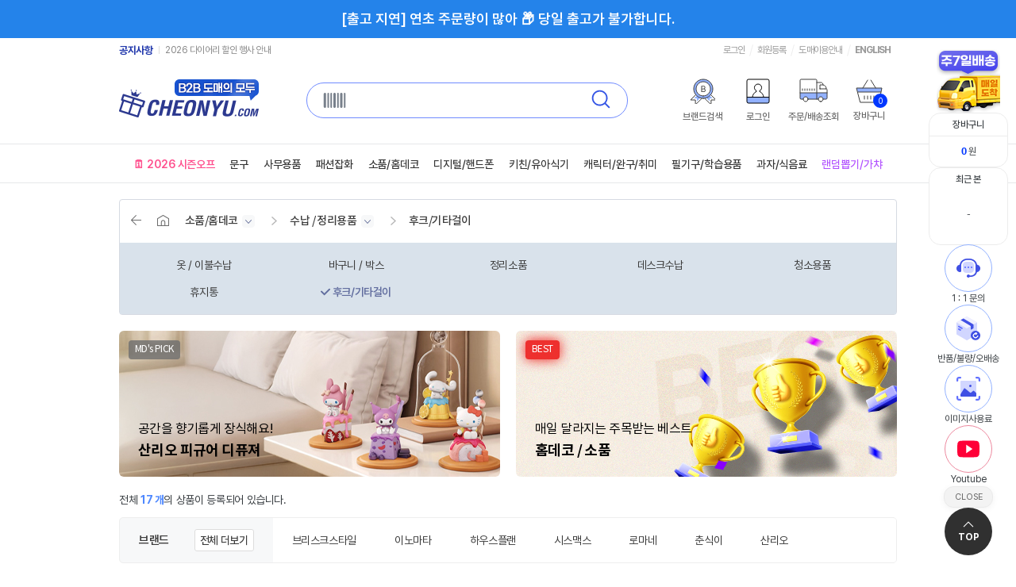

--- FILE ---
content_type: text/html; charset=utf-8
request_url: https://www.cheonyu.com/product/list.html?cateIDX=828
body_size: 206100
content:
<!doctype html>
<html lang="ko">
<head>
<meta charset="utf-8">
<meta http-equiv="X-UA-Compatible" content="IE=Edge" />
<meta http-equiv="Content-Script-Type" content="text/javascript">
<meta http-equiv="Content-Style-Type" content="text/css">
<title>문구 도매 천유닷컴 - 문구 캐릭터 소품 도매</title>
<meta name="description" content="문구도매, 캐릭터 소품 도매, 산리오 티니핑 짱구 캐릭터도매, 소품도매, 디자인문구도매, 팬시도매 소품샵 도매사이트" />
<meta name="keywords" content="문구도매, 캐릭터 소품 도매, 산리오 티니핑 짱구 캐릭터도매, 소품도매, 디자인문구도매, 팬시도매 소품샵 도매사이트" />
<meta property="og:type" content="website" />
<meta property="og:title" content="문구 캐릭터 소품 도매 천유닷컴" />
<meta property="og:description" content="문구도매, 캐릭터 소품 도매, 산리오 티니핑 짱구 캐릭터도매, 소품도매, 디자인문구도매, 팬시도매 소품샵 도매사이트" />
<meta property="og:url" content="https://www.cheonyu.com" />
<meta property="og:site_name" content="문구 캐릭터 소품 도매 천유닷컴" />
<meta property="og:image" content="https://cheonyu.com/images/meta_logo_img.png" />
<meta property="og:locale" content="ko_KR" />
<script type="text/javascript" src="/_Include/js/jquery-1.5.1.min.js"></script>
<script type="text/javascript" src="/_Include/js/popupCore.js"></script>
<script type="text/javascript" src="/_Include/js/script.js?1757474828"></script>
<script type="text/javascript" src="/_Include/js/jquery-ui.min.js?2206"></script>
<link href="/css/nanumsquare.css" rel="stylesheet" type="text/css">
<link href="/css/jquery-ui.min.css?v2212" rel="stylesheet" type="text/css">
<link href="/css/style.css?1727399046" rel="stylesheet" type="text/css">
<link href="/css/new_css.css?1762394623" rel="stylesheet" type="text/css">
<link rel="stylesheet" type="text/css" href="/css/notokr/style.css?220910">
<link rel="stylesheet" type="text/css" href="/css/icomoon/icomoon.css">
<link rel="stylesheet" type="text/css" href="/css/icomoon/linicon.css">
<link rel="stylesheet" type="text/css" href="https://fastly.jsdelivr.net/gh/orioncactus/pretendard/dist/web/static/pretendard.css" />
<link rel="preconnect" href="https://fonts.googleapis.com">
<link rel="preconnect" href="https://fonts.gstatic.com">
<link href="https://fonts.googleapis.com/css2?family=Lato:wght@300;400;700;900&display=swap" rel="stylesheet">
<link href="https://fonts.cdnfonts.com/css/montserrat" rel="stylesheet">
<link rel="stylesheet" type="text/css" href="/css/hint/hint.css?1499239490">
<link rel="SHORTCUT ICON" href="/images/favicon.ico">
<meta name="facebook-domain-verification" content="7uhljrr1ttikqbymvu5zz8cl6s5dsr" />
<script async src="https://www.googletagmanager.com/gtag/js?id=AW-16805922284"></script>
<script>
  window.dataLayer = window.dataLayer || [];
  function gtag(){dataLayer.push(arguments);}
  gtag('js', new Date());
  gtag('config', 'AW-16805922284');
</script>

<script type="text/javascript" src="//wcs.naver.net/wcslog.js"> </script> 
<script type="text/javascript"> 
if (!wcs_add) var wcs_add={};
wcs_add["wa"] = "s_16df26c5c351";
if (!_nasa) var _nasa={};
if(window.wcs){
wcs.inflow();
wcs_do();
}
</script>
</head>
<body>
<!-- $ftext[2] = array("link" => "/brand/brandView.html?s3=813",	"text" => "위시캣", "class" => "wish"); -->
<!-- $ftext[0] = array("link" => "/brand/brandView.html?s3=669",	"text" => "치이카와", "class" => "chi"); -->
<!-- $ftext[1] = array("link" => "/brand/brandView.html?s3=498",	"text" => "캐치티니핑", "class" => "che"); -->

<!--
<link rel="stylesheet" type="text/css" href="/event/slick.css?220209">
-->
<style>
body, button {font-family: 'Pretendard', sans-serif;}
#new_sticky_header {position: relative;}
.h-slider .slick-track { float:left; }
.gnb_notice_title, .gnb_con .noticeticker {font-family: 'Pretendard', sans-serif;}
.gnb_notice_title {font-size: 13px;padding-top: 7px;}
.gnb_con:after, .gnb_con .gnb_left:after, .gnb_con .gnb_right:after, .gnb_con .gnb_right ul:after, .best_key ul:after {content: none;}
.gnb_con .noticeticker {font-size: 12px;}
.gnb_con .noticeticker:after {top:10px;}
.gnb_con .noticeticker li a {padding-top: 6px !important;}
.gnb_con .gnb_right {font-family: 'Pretendard', sans-serif;}
.gnb_con .gnb_right ul li a, .gnb_con .gnb_right ul li span {padding-top:6px;font-size: 12px;}
.gnb_con .gnb_right ul li a.ch_talk_icon { display:inline-block; vertical-align:middle; padding:0 6px 0 19px; margin-top:-2px; height:auto; text-align:center; font-size:10px; line-height:16px; color:#fff; border-radius:8px 8px 8px 0; letter-spacing:0; cursor:pointer; background:#577dff url(/images/member/icon_chtalk2.svg) no-repeat left 5px top 3px; }
.gnb_con .gnb_right ul li span.ch_talk_rt { display:inline-block; vertical-align:middle; padding:8px 8px 0 0; }
.tag_rip { display:block; position:absolute; top:34px; right:40px; width:40px; height:53px; background:url(/images/tag_rip.png?2) no-repeat; background-size:40px 53px; }
.new_main_header {position:relative;padding-bottom: 10px;transition:all .2s ease-in-out;}
.logo_area_wrap {align-items: center;}
.logo_area_wrap .logo_area {display: flex;align-items: center;}
.logo_area_wrap .logo_area a {margin: 0;}
.logo_area_wrap .sch {margin-top: 0;box-shadow: none;}
.sch_text_box {font-family: 'Pretendard', sans-serif;}
.logo_area_wrap .my_area {padding-top:0;}
.logo_area_wrap .my_area a:nth-of-type(1) {display: none;}
.section_navbar {border: 1px solid #e6e8e9;border-width: 1px 0;box-shadow: none;}
.nav_layer {top: 183px;}
.ui-menu {top: 105px !important;margin-left:-262px;}

.new_main_header.on {position: fixed;top: 0;width: 100%;padding-bottom: 0;background: #fff;border-bottom: 1px solid #e6e8e9;z-index: 999;}
.new_main_header.on .logo_area_wrap .logo_area {height: 70px;}
.new_main_header.on .logo_area_wrap .logo_area img {width: 140px;}
.new_main_header.on .logo_area_wrap .sch {box-shadow: none;}
.new_main_header.on .logo_area_wrap .my_area a svg {height: 28px;width: auto;}
.new_main_header.on .logo_area_wrap .my_area a:nth-of-type(2),.new_main_header.on .logo_area_wrap .my_area a:nth-of-type(3) {display: none;}
.new_main_header.on .logo_area_wrap .my_area a:nth-of-type(1) {display: flex;}
.new_main_header.on .logo_area_wrap .my_area a p {margin-top: 8px;}

.list_wrap .order_form.fixed {top: 85px;}
.m_list_nav ul {display: flex;justify-content: space-between;align-items: center;}
.m_list_nav ul:after {content: none !important;}
.m_list ul {display: flex;flex-wrap: wrap;gap: 15px;}
.m_list > ul:after {content: none !important;}
.m_list > ul > li {padding: 0 !important;float: none;width: calc(20% - 12px);}
.m_list .m_pdt_list_icon {margin: 0;}
.m_list .m_pdt_list_icon > img {margin-right: 3px;}
.m_list .m_pdt_list_icon .hint {font-family: 'Pretendard', sans-serif;font-size: 11px;vertical-align: middle;margin-right: 3px;}
.m_list .m_pdt_list_icon .hint img, .m_list .m_pdt_list_icon img {vertical-align: middle;}

.area_navigation ul li.nav_1deps_00 > a {color: #ff508e;}
.area_navigation ul li.nav_1deps_00 > a:hover {color: #e71e66;}
.area_navigation ul li.nav_1deps_99 > a {color: #b150ff;}
.area_navigation ul li.nav_1deps_99 > a:hover {color: #8f2fdd;}
.area_navigation ul li .floating_text a.san {width: 110px;background-color: #2033a6;color: #fff;}
.area_navigation ul li .floating_text a.san::before {border: 2px solid #2033a6;background-color: #2033a6;}
.area_navigation ul li .floating_text a.wish {background-color: #f6cfe2;color:#8b0b30;}
.area_navigation ul li .floating_text a.wish::before {border: 2px solid #f6cfe2;background-color: #f6cfe2;}

.shipping-banner {display: none;color: white;text-align: center;padding: 15px 0;font-size: 18px;font-weight: 600;position: sticky;bottom: 0;left: 0;width: 100%;z-index: 999;}
#countdown-banner {font-weight:500;background-color: #ff4757;}
#countdown-banner strong {font-weight: 800;}
#holiday-banner {background-color: #757575;}
#tomorrow-banner, #holiday-delay-banner {background-color: #2483ea;}

.popup-layer {display: none; position: fixed; top: 0; left: 0; width: 100%; height: 100%;background-color: rgba(0, 0, 0, 0.3); z-index: 10000;justify-content: center; align-items: center;}
.popup-content {width: 980px; border-radius: 20px;background: #fff; box-shadow: 0 5px 30px rgba(0, 0, 0, 0.25);position: relative;}
.close-btn {border: none; background: none; font-size: 16px; color: #121212; cursor: pointer;}
.popup-body {overflow: hidden;position: relative;border-radius: 20px 20px 0 0;}
.popup-slider {display: flex;width: 100%;height:100%;transition: transform .5s ease-in-out;}
.popup-slide {position:relative;width: 100%;flex-shrink: 0;box-sizing: border-box;}
.popup-footer {display: flex;justify-content: space-between;align-items: center;padding: 16px;border-radius: 0 0 20px 20px;}
.popup-footer input {width: 0px;height: 1px;}
.popup-footer label {font-size: 16px;color: #1c2562;cursor: pointer;}
.slide-info {font-size: 14px;color: #fff;position: absolute;bottom:20px;right:20px;padding:8px 16px; background: rgba(0,0,0,.3);border-radius: 24px;}

.title-wrap {height: 235px;display: flex;align-items: center;gap: 12px;padding: 0 50px;background: url(/images/pop_bg.png) no-repeat;}
.title-wrap > strong {font-size: 88px;color:#fff;}
.title-wrap span {font-size: 20px;color:#fff;}
.title-wrap p {font-size: 28px;font-size: 28px;letter-spacing: -.06em;line-height: 1.4;margin: 0;color: #fff;font-weight: 400;}
.contents-wrap {display: flex;flex-wrap: wrap;background: url(/images/pop_bg1.png) no-repeat center / 100% auto;}
.contents-wrap > div {width: 33.33%;padding: 30px;box-sizing: border-box;}
.count-text {color: #3959E7;display: flex;gap: 5px;align-items: baseline;margin-bottom: 20px;}
.count-text span {font-size: 24px;font-weight:400;line-height: 1;}
.count-text strong {font-size: 64px;letter-spacing: -0.025em;font-weight: 900;line-height: 1;}
.sub-text p {margin: 0;line-height: 1.5;font-size: 16px;}

.floating-image {position: absolute;transition: all .2s ease-in-out, visibility .5s;animation: float 6s ease-in-out infinite;opacity: 0;visibility: hidden;transform: translateY(10px);}
.floating-image1 {left: -50px;top:-5%;}
.floating-image2 {right:-40px;top:25%;animation-delay: -3s;}
.box-image.floating-image1 {top:20%;}
.box-image.floating-image2 {right:-80px;top:auto;bottom:22%;}
.floating-image.is-visible {opacity: 1;visibility: visible;transform: translateY(0);}

.confetti-container {position: fixed;width: 100%;height: 100%;overflow: hidden;z-index: -1;}
.confetti {position: absolute;width: 10px;height: 10px;background-color: #f00;opacity: 0;animation: fall 5s ease-in-out infinite;}
.confetti:nth-child(1) {left: 10%; background-color: #ffd700; animation-delay: 0s;}
.confetti:nth-child(2) {left: 20%; background-color: #ff69b4; animation-delay: -0.8s;}
.confetti:nth-child(3) {left: 30%; background-color: #00ced1; animation-delay: -1.2s;}
.confetti:nth-child(4) {left: 40%; background-color: #7cfc00; animation-delay: -2.5s;}
.confetti:nth-child(5) {left: 50%; background-color: #ff4500; animation-delay: -1.8s;}
.confetti:nth-child(6) {left: 60%; background-color: #9370db; animation-delay: -3s;}
.confetti:nth-child(7) {left: 70%; background-color: #ff1493; animation-delay: -0.5s;}
.confetti:nth-child(8) {left: 80%; background-color: #1e90ff; animation-delay: -1.5s;}
.confetti:nth-child(9) {left: 90%; background-color: #adff2f; animation-delay: -2.2s;}
.confetti:nth-child(10) {left: 15%; background-color: #f0e68c; animation-delay: -3.5s;}
.confetti:nth-child(11) {left: 25%; background-color: #ff6347; animation-delay: -0.2s;}
.confetti:nth-child(12) {left: 75%; background-color: #40e0d0; animation-delay: -1s;}

@keyframes slide {
	from {
		transform: translateX(0);
	}
	to {
		transform: translateX(-100%);
	}
}
@keyframes float {
	0% {
		transform: translateY(0px);
	}
	50% {
		transform: translateY(-20px);
	}
	100% {
		transform: translateY(0px);
	}
}
@keyframes fall {
	0% {
		/* 시작: 화면 상단, 완전 불투명, 회전 없음 */
		transform: translateY(-10vh) rotateZ(0deg);
		opacity: 1;
	}
	100% {
		/* 종료: 화면 하단, 완전 투명, 360도 회전 */
		transform: translateY(110vh) rotateZ(360deg);
		opacity: 0;
	}
}
</style>

<div id="countdown-banner" class="shipping-banner">
	🚚 당일 출고 마감까지 <strong id="countdown"></strong> 남았어요!
</div>
<div id="holiday-banner" class="shipping-banner">
	오늘은 🚚 배송 업무를 하지 않습니다.
</div>
<div id="holiday-delay-banner" class="shipping-banner">
	[출고 지연] 연초 주문량이 많아 📦 당일 출고가 불가합니다.
</div>
<div id="tomorrow-banner" class="shipping-banner">
	당일출고 마감 📦 내일 출발합니다.
</div>

<!-- 연초/공휴일 동안 주문량이 많아 📦 당일 출고가 불가합니다. -->

<div id="new_sticky_header">
	<div class="new_gnb">
		<div class="gnb_con">
			<div class="gnb_left">
				<a href="/mypage/mp_notice.html" class="gnb_notice_title">공지사항</a>
				<ul class="noticeticker" id="noticeticker">
										<li style="padding:0; width:230px;"><a href="/mypage/mp_notice.html?pmode=view&IDX=2620">무통장 입금 기한 변경 안내 (5일 → 3일)</a></li>
										<li style="padding:0; width:230px;"><a href="/mypage/mp_notice.html?pmode=view&IDX=2619">2026 다이어리 할인 행사 안내</a></li>
									</ul>
				<script>
					function noticeTicker(){
						$('#noticeticker li:first').slideUp( function () { $(this).appendTo($('#noticeticker')).slideDown(); });
					}
					$( document ).ready(function() {
						setInterval(function(){ noticeTicker () }, 3000);
					});
					$(function(){
						$('#lang').click(function(){
							$('#lang_list').toggle();
						})
					})
				</script>
			</div>
			<div class="gnb_right">
				<ul style="display:inline-block;">
										<li><a href="/member/login.html?url=%2Fproduct%2Flist.html%3FcateIDX%3D828">로그인</a></li>
					<li><a href="/member/join.html">회원등록</a></li>
										<li>
						<a href="/customer/user_infomation.html">도매이용안내</a>
						<!-- 							<a href="/member/login.html?url=%2Fproduct%2Flist.html%3FcateIDX%3D828">마이페이지</a>
						 -->
					</li>
					<li><a href="https://english.cheonyu.com/"><b>ENGLISH</b></a></li>
				</ul>
			</div>
		</div>
	</div>
	<div class="new_main_header" id="st_header">
		<div class="logo_area_wrap">
			<div class="logo_area">
				<a href="/" style="padding-left:0;"><img src="/images/main_new_logo.gif?241030" alt="천유닷컴 로고"></a>
			</div>
			<style>
			.new_point {position: relative;}
			.new_point > span {display:block; position:absolute; top:-13px; left:0px;}
			</style>
			<div class="sch_area">
				<div class="best_key3">
					<ul>
						<li><a href="/product/bests.html">베스트</a></li>
						<li><a href="/brand/brand.html">브랜드</a></li>
						<li><a href="/event/main.html">기획전</a></li>
						<li><a href="/product/LowestPrice.html" style="color:#f9510f;">도전최저가</a></li>
						<li><a href="/product/HalfSale.html" style="color:#4153c3;">마지막반값</a></li>
					</ul>
				</div>
				<style>
                    .best_key3 ul li a { padding:0 12px; }
                    .logo_area_wrap .my_area a {
                        display: flex;flex-direction: column;align-items: center;justify-content: center; width: 70px; height: 64px; box-sizing: border-box; position: relative; margin: 0; padding: 0; 
                        font-family: "Pretendard"; line-height: 1; letter-spacing: -0.025em; text-align: center;
                    }
                    .logo_area_wrap .my_area a p {margin: 10px 0 0;font-size: 12px;font-weight: 500;}
                    .top_cart { position:relative; left:inherit; top:inherit; padding:0; }
                    .top_cart span {top:24px; right:12px; background-image:linear-gradient(to right, #0037ff, #0037ff);}
				</style>
				<div class="sch">
                    <!-- Barcode Icon -->
                    <div style="position:absolute; top:7px; left:17px;">
                        <img src="/images/barcode_search.svg?2203" alt="Barcode Search">
                    </div>
                    
                    <!-- Search Form -->
                    <form id="searchForm" name="searchForm" method="get" action="/product/list.html" onSubmit="return fnProductSearch();">
                        <div class="sch_wrap" style="display: none;">
                            <input type="hidden" name="searchKind" id="searchKind" value="barcode">
                            <!-- Search Kind Select -->
                            <div class="sch_select">
                                <a href="javascript:searchFrmKind('');">전체</a>                            </div>
                            <!-- Search Kind List -->
                            <ul class="sch_select_list">
                                <li><a href="javascript:searchFrmKind('');">전체</a></li>
                                <li><a href="javascript:searchFrmKind('productNo');">상품번호</a></li>
                                <li><a href="javascript:searchFrmKind('Brand');">브랜드</a></li>
                                <li><a href="javascript:searchFrmKind('productName');">제품명</a></li>
                                <li><a href="javascript:searchFrmKind('barcode');">바코드</a></li>
                            </ul>
                        </div>
                        <!-- Search Input -->
                        <input class="sch_text_box" value="" id="s1" name="s1" type="text">
                        <!-- Search Button -->
                        <input class="sch_click" type="image" src="/images/sch_click.svg?1" alt="검색">
                    </form>
                </div>
			</div>
			
            <div class="my_area">
									<a href="/member/login.html?url=%2Fproduct%2Flist.html%3FcateIDX%3D828">
						<svg width="30" height="32" viewBox="0 0 30 32" fill="none" xmlns="http://www.w3.org/2000/svg" tabindex="0" role="img" aria-label="로그인 아이콘">
							<rect x="1" y="23" width="28" height="8" rx="1" fill="#92B1FF"/>
							<rect x="1" y="1" width="28" height="30" rx="2" stroke="black"/>
							<line x1="1" y1="23.5" x2="29" y2="23.5" stroke="black"/>
							<path d="M22 23C22 21.1545 19.8361 17.1666 16.8852 16.3518C16.5464 16.2331 16.4098 15.8013 16.8415 15.5423C18.4317 14.8408 19.5464 13.3191 19.5464 11.4897C19.5464 9.00742 17.5082 7 15 7C12.4863 7 10.4536 9.01282 10.4536 11.4897C10.4536 13.2813 11.5137 14.8246 13.0492 15.5423C13.5082 15.7582 13.4973 16.2438 13.0984 16.3518C10.1585 17.172 8 21.2138 8 23" stroke="black" stroke-miterlimit="10" stroke-linecap="round" stroke-linejoin="round"/>
						</svg>
						<p>로그인</p>
					</a>
								<a href="/brand/brand.html">
					<svg width="32" height="32" viewBox="0 0 32 32" fill="none" xmlns="http://www.w3.org/2000/svg" tabindex="0" role="img" aria-label="브랜드 검색 아이콘">
						<g clip-path="url(#clip0_332_282)">
							<path d="M5.3125 24.9475L9.25893 21.25L11.0804 23.035L13.8125 23.9275L8.99583 28.6875V24.9475H5.3125Z" fill="#92B1FF"/>
							<path d="M28.6875 24.9475L24.7411 21.25L22.9196 23.035L20.1875 23.9275L25.0042 28.6875V24.9475H28.6875Z" fill="#92B1FF"/>
							<path d="M17 25C10.3843 25 5 19.6157 5 13C5 6.38435 10.3843 1 17 1C23.6157 1 29 6.38435 29 13C29 19.6157 23.6157 25 17 25Z" fill="#92B1FF" stroke="#3D3D3D" stroke-miterlimit="10" stroke-linecap="round" stroke-linejoin="round"/>
							<path d="M17 22C12.0355 22 8 17.9645 8 13C8 8.03839 12.0355 4 17 4C21.9616 4 26 8.03839 26 13C26 17.9645 21.9616 22 17 22Z" fill="white" stroke="#3D3D3D" stroke-miterlimit="10" stroke-linecap="round" stroke-linejoin="round"/>
							<path d="M19 25.3185L26.8568 33L26.9004 27.0355L33 26.9929L26.5071 20.5" stroke="#3D3D3D" stroke-miterlimit="10" stroke-linecap="round" stroke-linejoin="round"/>
							<path d="M7.49291 20.5L1 26.9929L7.09748 27.0355L7.14103 33L15 25.3137" stroke="#3D3D3D" stroke-miterlimit="10" stroke-linecap="round" stroke-linejoin="round"/>
							<path d="M14.4541 9.22266H17.1826C17.7126 9.22266 18.1566 9.31217 18.5146 9.49121C18.8727 9.67025 19.1395 9.91553 19.3149 10.2271C19.4904 10.5386 19.5781 10.8913 19.5781 11.2852C19.5781 11.6003 19.5226 11.8688 19.4116 12.0908C19.3006 12.3128 19.1502 12.4901 18.9604 12.6226C18.7707 12.755 18.554 12.8535 18.3105 12.918V12.9932C18.5612 13.0075 18.8083 13.0934 19.0518 13.251C19.2952 13.4085 19.4958 13.6305 19.6533 13.917C19.8109 14.2035 19.8896 14.5436 19.8896 14.9375C19.8896 15.3385 19.7983 15.693 19.6157 16.001C19.4331 16.3089 19.1466 16.5524 18.7563 16.7314C18.366 16.9105 17.8737 17 17.2793 17H14.4541V9.22266ZM17.2686 16.1406C17.6624 16.1406 17.9847 16.0869 18.2354 15.9795C18.486 15.8721 18.6686 15.7288 18.7832 15.5498C18.8978 15.3708 18.9551 15.1631 18.9551 14.9268C18.9551 14.6618 18.8888 14.4165 18.7563 14.1909C18.6239 13.9653 18.4323 13.7881 18.1816 13.6592C17.931 13.5303 17.6445 13.4658 17.3223 13.4658H15.4209V16.1406H17.2686ZM17.1504 12.6279C17.4297 12.6279 17.6839 12.5724 17.9131 12.4614C18.1423 12.3504 18.3231 12.1947 18.4556 11.9941C18.5881 11.7936 18.6543 11.5609 18.6543 11.2959C18.6543 11.0596 18.6024 10.8501 18.4985 10.6675C18.3947 10.4849 18.2318 10.3416 18.0098 10.2378C17.7878 10.134 17.512 10.082 17.1826 10.082H15.4209V12.6279H17.1504Z" fill="#3D3D3D"/>
						</g>
						<defs>
							<clipPath id="clip0_332_282">
								<rect width="34" height="34" fill="white"/>
							</clipPath>
						</defs>
					</svg>
					<p>브랜드검색</p>
				</a>
                <!-- <a href="/customer/first_customer.html">
                    <svg width="32" height="32" viewBox="0 0 32 32" fill="none" xmlns="http://www.w3.org/2000/svg" tabindex="0" role="img" aria-label="도매이용안내 아이콘">
						<g clip-path="url(#clip0_332_244)">
							<circle cx="16" cy="16" r="13" fill="white" stroke="#92B1FF" stroke-width="4"/>
							<path d="M16 31C7.72581 31 1 24.2742 1 16C1 7.73064 7.72581 1 16 1C24.2694 1 31 7.73064 31 16C31 24.2742 24.2694 31 16 31Z" stroke="#3D3D3D" stroke-miterlimit="10" stroke-linecap="round" stroke-linejoin="round"/>
							<circle cx="16" cy="16" r="10.5" fill="white" stroke="#3D3D3D"/>
							<path d="M15.8551 14.1905C15.8551 14.1905 17.4769 13.381 16.86 15.0994C16.2431 16.8177 14.6179 20.4721 15.0823 21.5299C15.5466 22.5876 16.001 21.5299 16.001 21.5299" stroke="#3D3D3D" stroke-miterlimit="10" stroke-linecap="round" stroke-linejoin="round"/>
							<path d="M18 11C18 11.552 17.552 12 17 12C16.448 12 16 11.552 16 11C16 10.448 16.448 10 17 10C17.552 10 18 10.448 18 11Z" fill="#3D3D3D"/>
						</g>
						<defs>
							<clipPath id="clip0_332_244">
								<rect width="32" height="32" fill="white"/>
							</clipPath>
						</defs>
					</svg>
                    <p>도매이용안내</p>
                </a> -->
									<a href="/member/login.html?url=%2Fproduct%2Flist.html%3FcateIDX%3D828">
						<svg width="30" height="32" viewBox="0 0 30 32" fill="none" xmlns="http://www.w3.org/2000/svg" tabindex="0" role="img" aria-label="로그인 아이콘">
							<rect x="1" y="23" width="28" height="8" rx="1" fill="#92B1FF"/>
							<rect x="1" y="1" width="28" height="30" rx="2" stroke="black"/>
							<line x1="1" y1="23.5" x2="29" y2="23.5" stroke="black"/>
							<path d="M22 23C22 21.1545 19.8361 17.1666 16.8852 16.3518C16.5464 16.2331 16.4098 15.8013 16.8415 15.5423C18.4317 14.8408 19.5464 13.3191 19.5464 11.4897C19.5464 9.00742 17.5082 7 15 7C12.4863 7 10.4536 9.01282 10.4536 11.4897C10.4536 13.2813 11.5137 14.8246 13.0492 15.5423C13.5082 15.7582 13.4973 16.2438 13.0984 16.3518C10.1585 17.172 8 21.2138 8 23" stroke="black" stroke-miterlimit="10" stroke-linecap="round" stroke-linejoin="round"/>
						</svg>
						<p>로그인</p>
					</a>
				                <!-- <a href="/product/bests.html">
                    <img src="/images/top_right_03.png?5" alt="베스트상품">
                    <p>베스트상품</p>
                </a> -->
				<a href="/mypage/shipping.html">
                    <svg width="36" height="32" viewBox="0 0 36 32" fill="none" xmlns="http://www.w3.org/2000/svg" tabindex="0" role="img" aria-label="주문/배송 조회 아이콘">
						<g clip-path="url(#clip0_332_251)">
							<rect x="1" y="18" width="34" height="8" fill="#92B1FF"/>
							<path d="M11 26C11 27.659 9.65473 29 8 29C6.34097 29 5 27.6547 5 26C5 24.3453 6.34527 23 8 23C9.65473 22.9957 11 24.341 11 26Z" fill="white" stroke="#3D3D3D" stroke-miterlimit="10" stroke-linecap="round" stroke-linejoin="round"/>
							<path d="M27 29C28.6569 29 30 27.6569 30 26C30 24.3431 28.6569 23 27 23C25.3431 23 24 24.3431 24 26C24 27.6569 25.3431 29 27 29Z" fill="white" stroke="#3D3D3D" stroke-miterlimit="10" stroke-linecap="round" stroke-linejoin="round"/>
							<path d="M30 8C30 6.5 28.9558 5 27.535 5H22" stroke="#3D3D3D" stroke-miterlimit="10" stroke-linecap="round" stroke-linejoin="round"/>
							<path d="M30 26H33.7179C34.42 26 35 25.4226 35 24.7237V14.1061C35 13.4011 34.42 13 33.7179 13" stroke="#3D3D3D" stroke-miterlimit="10" stroke-linecap="round" stroke-linejoin="round"/>
							<path d="M24 26L11 26" stroke="#3D3D3D" stroke-miterlimit="10" stroke-linecap="round" stroke-linejoin="round"/>
							<path d="M26.0056 13H34C34 10.4977 32.3541 8 29.415 8H26V13H26.0056Z" stroke="#3D3D3D" stroke-miterlimit="10" stroke-linecap="round" stroke-linejoin="round"/>
							<path d="M22 26V2.1894C22 1.53806 21.5058 1 20.8958 1H2.10416C1.49424 1 1 1.53806 1 2.1894V24.8106C1 25.4619 1.49424 26 2.10416 26H4.79619" stroke="#3D3D3D" stroke-miterlimit="10" stroke-linecap="round" stroke-linejoin="round"/>
							<path d="M19 13V15.0806" stroke="#3D3D3D" stroke-miterlimit="10" stroke-linecap="round" stroke-linejoin="round"/>
							<path d="M16 13V15.0806" stroke="#3D3D3D" stroke-miterlimit="10" stroke-linecap="round" stroke-linejoin="round"/>
							<path d="M13 13V15.0806" stroke="#3D3D3D" stroke-miterlimit="10" stroke-linecap="round" stroke-linejoin="round"/>
							<path d="M10 13V15.0806" stroke="#3D3D3D" stroke-miterlimit="10" stroke-linecap="round" stroke-linejoin="round"/>
							<path d="M7 13V15.0806" stroke="#3D3D3D" stroke-miterlimit="10" stroke-linecap="round" stroke-linejoin="round"/>
							<path d="M4 13V15.0806" stroke="#3D3D3D" stroke-miterlimit="10" stroke-linecap="round" stroke-linejoin="round"/>
							<path d="M35 18L0.999994 18.0401" stroke="#3D3D3D" stroke-miterlimit="10" stroke-linecap="round" stroke-linejoin="round"/>
						</g>
						<defs>
							<clipPath id="clip0_332_251">
								<rect width="36" height="30" fill="white"/>
							</clipPath>
						</defs>
					</svg>
                    <p>주문/배송조회</p>
                </a>
                <a href="/order/cart.html" class="top_cart">
                    <svg width="34" height="30" viewBox="0 0 34 30" fill="none" xmlns="http://www.w3.org/2000/svg" tabindex="0" role="img" aria-label="장바구니 아이콘">
						<g clip-path="url(#clip0_332_268)">
							<path d="M2.5 16L1.5 11.5V11H33L31.5 16H2.5Z" fill="#92B1FF"/>
							<path d="M29.2365 29H5.70437L1 11H33L29.2365 29Z" stroke="#3D3D3D" stroke-miterlimit="10" stroke-linecap="round" stroke-linejoin="round"/>
							<path d="M11 21L11.0401 25" stroke="#3D3D3D" stroke-miterlimit="10" stroke-linecap="round" stroke-linejoin="round"/>
							<path d="M19 21L19.0401 25" stroke="#3D3D3D" stroke-miterlimit="10" stroke-linecap="round" stroke-linejoin="round"/>
							<path d="M15 21L15.0401 25" stroke="#3D3D3D" stroke-miterlimit="10" stroke-linecap="round" stroke-linejoin="round"/>
							<path d="M23 21L23.0401 25" stroke="#3D3D3D" stroke-miterlimit="10" stroke-linecap="round" stroke-linejoin="round"/>
							<path d="M3 16.0001H32" stroke="#3D3D3D" stroke-miterlimit="10" stroke-linecap="round" stroke-linejoin="round"/>
							<path d="M9 11L15.1263 1" stroke="#3D3D3D" stroke-miterlimit="10" stroke-linecap="round" stroke-linejoin="round"/>
							<path d="M25.2629 11L19.1366 1" stroke="#3D3D3D" stroke-miterlimit="10" stroke-linecap="round" stroke-linejoin="round"/>
						</g>
						<defs>
							<clipPath id="clip0_332_268">
								<rect width="34" height="30" fill="white"/>
							</clipPath>
						</defs>
					</svg>
                    <span id="cartCount">0</span>
                    <p>장바구니</p>
                </a>
            </div>
		</div>
	</div>

	<style>
		.nav_layer li a {font-family: 'Pretendard', sans-serif;font-size: 13px;}
		.nav_layer,
		.nav_layer_01 ul, .nav_layer_09 ul,
		.nav_layer_08, .nav_layer_08 ul {height:auto;}
	</style>
	<div class="section_navbar">
		<div class="area_navigation">
			<ul>
				<li class="quick_brand_a" onMouseOver="fnNavMenuOn('quick_all_brand','quick_brand_a')" onMouseOut="fnNavMenuOut('quick_all_brand','quick_brand_a')"></li>
				<li class="nav_1deps_00"><a href="/product/Seasonoff.html"><span>🗓️ 2026 시즌오프</span></a></li>
				<li class="nav_1deps_01" onMouseOver="fnNavMenuOn('nav_layer_01','nav_1deps_01')" onMouseOut="fnNavMenuOut('nav_layer_01','nav_1deps_01')"><a href="/product/list.html?cateIDX=1"><span>문구</span></a></li>
				<li class="nav_1deps_02" onMouseOver="fnNavMenuOn('nav_layer_02','nav_1deps_02')" onMouseOut="fnNavMenuOut('nav_layer_02','nav_1deps_02')"><a href="/product/list.html?cateIDX=14"><span>사무용품</span></a></li>
				<li class="nav_1deps_03" onMouseOver="fnNavMenuOn('nav_layer_03','nav_1deps_03')" onMouseOut="fnNavMenuOut('nav_layer_03','nav_1deps_03')"><a href="/product/list.html?cateIDX=22"><span>패션잡화</span></a></li>
				<li class="nav_1deps_05" onMouseOver="fnNavMenuOn('nav_layer_05','nav_1deps_05')" onMouseOut="fnNavMenuOut('nav_layer_05','nav_1deps_05')"><a href="/product/list.html?cateIDX=33"><span>소품/홈데코</span></a></li>
				<li class="nav_1deps_06" onMouseOver="fnNavMenuOn('nav_layer_06','nav_1deps_06')" onMouseOut="fnNavMenuOut('nav_layer_06','nav_1deps_06')"><a href="/product/list.html?cateIDX=46"><span>디지털/핸드폰</span></a></li>
				<li class="nav_1deps_07" onMouseOver="fnNavMenuOn('nav_layer_07','nav_1deps_07')" onMouseOut="fnNavMenuOut('nav_layer_07','nav_1deps_07')"><a href="/product/list.html?cateIDX=376"><span>키친/유아식기</span></a></li>
				<li class="nav_1deps_08" onMouseOver="fnNavMenuOn('nav_layer_08','nav_1deps_08')" onMouseOut="fnNavMenuOut('nav_layer_08','nav_1deps_08')"><a href="/product/list.html?cateIDX=375"><span>캐릭터/완구/취미</span></a>
					<!-- <div class="floating_text">
												<a href="/product/list.html?s1=%23%EC%82%B0%EB%A6%AC%EC%98%A4%ED%95%A0%EC%9D%B8" class="san">산리오 창고🎁개방</a>
											</div></li>  // 250910 삭제-->
				<li class="nav_1deps_09" onMouseOver="fnNavMenuOn('nav_layer_09','nav_1deps_09')" onMouseOut="fnNavMenuOut('nav_layer_09','nav_1deps_09')"><a href="/product/list.html?cateIDX=38"><span>필기구/학습용품</span></a></li>
				<li class="nav_1deps_10" onMouseOver="fnNavMenuOn('nav_layer_10','nav_1deps_10')" onMouseOut="fnNavMenuOut('nav_layer_10','nav_1deps_10')"><a href="/product/list.html?cateIDX=854"><span>과자/식음료</span></a></li>
				<li class="nav_1deps_99"><a href="/product/list.html?s1=%23%EB%9E%9C%EB%8D%A4"><span>랜덤뽑기/가챠</span></a></li>
			</ul>
		</div>
	</div>
	<div class="nav_layer nav_layer_01" onMouseOver="fnNavMenuOn('nav_layer_01','nav_1dep_01')" onMouseOut="fnNavMenuOut('nav_layer_01','nav_1dep_01')">
		<ul>
			<div class="cate_wrap"><h3 class="line"><a href="/product/list.html?cateIDX=2">다이어리/캘린더</a></h3><li><a href="/product/list.html?cateIDX=99">심플</a></li><li><a href="/product/list.html?cateIDX=100">일러스트/캐릭터</a></li><li><a href="/product/list.html?cateIDX=101">포토</a></li><li><a href="/product/list.html?cateIDX=620">데스크캘린더</a></li><li><a href="/product/list.html?cateIDX=619">벽걸이캘린더</a></li><li><a href="/product/list.html?cateIDX=832">리필/속지</a></li></div>
			<div class="cate_wrap"><h3 class="line line2"><a href="/product/list.html?cateIDX=3">플래너</a></h3><li><a href="/product/list.html?cateIDX=103">주간스케줄러</a></li><li><a href="/product/list.html?cateIDX=104">월간스케쥴러</a></li><li><a href="/product/list.html?cateIDX=105">캐쉬북 / 용돈기입장</a></li><li><a href="/product/list.html?cateIDX=314">스터디 / 공부</a></li><li><a href="/product/list.html?cateIDX=622">일기장 / 기타</a></li></div>
		</ul>
		<ul>
			<div class="cate_wrap"><h3 class="line"><a href="/product/list.html?cateIDX=4">앨범</a></h3><li><a href="/product/list.html?cateIDX=107">폴라로이드앨범</a></li><li><a href="/product/list.html?cateIDX=110">접착식앨범</a></li><li><a href="/product/list.html?cateIDX=623">기능성앨범</a></li><li><a href="/product/list.html?cateIDX=624">포켓앨범</a></li><li><a href="/product/list.html?cateIDX=625">포토프레임</a></li><li><a href="/product/list.html?cateIDX=626">속지</a></li></div>
			<div class="cate_wrap"><h3 class="line line2"><a href="/product/list.html?cateIDX=8">문구/노트</a></h3><li><a href="/product/list.html?cateIDX=118">노트(심플 디자인)</a></li><li><a href="/product/list.html?cateIDX=119">노트(캐릭터 디자인)</a></li><li><a href="/product/list.html?cateIDX=120">노트(일러스트 디자인)</a></li><li><a href="/product/list.html?cateIDX=121">노트(초등학교)</a></li><li><a href="/product/list.html?cateIDX=122">수첩 / 메모지</a></li><li><a href="/product/list.html?cateIDX=123">접착식메모지</a></li><li><a href="/product/list.html?cateIDX=824">연습장/종합장</a></li><li><a href="/product/list.html?cateIDX=840">기능성 노트</a></li></div>
		</ul>
		<ul>
			<div class="cate_wrap"><h3 class="line"><a href="/product/list.html?cateIDX=6">필통</a></h3><li><a href="/product/list.html?cateIDX=109">패브릭/천</a></li><li><a href="/product/list.html?cateIDX=111">인조가죽(일러스트)</a></li><li><a href="/product/list.html?cateIDX=113">인조가죽(심플 타입)</a></li><li><a href="/product/list.html?cateIDX=114">인조가죽(캐릭터)</a></li><li><a href="/product/list.html?cateIDX=630">종이/플라스틱류</a></li><li><a href="/product/list.html?cateIDX=766">스틸류</a></li></div>
			<div class="cate_wrap"><h3 class="line line2"><a href="/product/list.html?cateIDX=9">스티커/스탬프</a></h3><li><a href="/product/list.html?cateIDX=125">스티커(일러스트)</a></li><li><a href="/product/list.html?cateIDX=126">스티커(심플)</a></li><li><a href="/product/list.html?cateIDX=627">스탬프 / 도장(팬시류)</a></li><li><a href="/product/list.html?cateIDX=850">마스킹테이프</a></li></a></div>
		</ul>
		<ul>
			<div class="cate_wrap"><h3 class="line"><a href="/product/list.html?cateIDX=10">편지봉투/카드</a></h3><li><a href="/product/list.html?cateIDX=128">카드</a></li><li><a href="/product/list.html?cateIDX=129">편지지</a></li><li><a href="/product/list.html?cateIDX=130">엽서</a></li><li><a href="/product/list.html?cateIDX=131">봉투</a></li><li><a href="/product/list.html?cateIDX=771">크리스마스카드</a></li></div>
		</ul>
		<div class="cate_right">
			<iframe src="/main_banner_menu.html?cate=1" frameborder="no" style="width:223px; height:370px; margin:0;padding:0;" scrolling="no"></iframe> 
		</div>
	</div>

	<div class="nav_layer nav_layer_02" onMouseOver="fnNavMenuOn('nav_layer_02','nav_1dep_02')" onMouseOut="fnNavMenuOut('nav_layer_02','nav_1dep_02')">
		<ul>
			<div class="cate_wrap"><h3 class="line"><a href="/product/list.html?cateIDX=15">오피스</a></h3><li><a href="/product/list.html?cateIDX=138">데스크매트</a></li><li><a href="/product/list.html?cateIDX=139">데스크 용품</a></li><li><a href="/product/list.html?cateIDX=140">파일/바인더</a></li><li><a href="/product/list.html?cateIDX=141">북마크 / 북엔드</a></li><li><a href="/product/list.html?cateIDX=337">계산기</a></li><li><a href="/product/list.html?cateIDX=643">기타</a></li></div>

		</ul>
		<ul>
			<div class="cate_wrap"><h3 class="line"><a href="/product/list.html?cateIDX=454">사무용품</a></h3><li><a href="/product/list.html?cateIDX=634">3M 포스트잇/메모지</a></li><li><a href="/product/list.html?cateIDX=635">스테플러/펀치</a></li><li><a href="/product/list.html?cateIDX=636">풀 / 접착제</a></li><li><a href="/product/list.html?cateIDX=802">테이프/테이프커터기</a></li><li><a href="/product/list.html?cateIDX=803">클립/집게/핀/링</a></li><li><a href="/product/list.html?cateIDX=804">칼/가위/자</a></li><li><a href="/product/list.html?cateIDX=806">자석/고무자석</a></li><li><a href="/product/list.html?cateIDX=807">인주/스템프 등</a></li><li><a href="/product/list.html?cateIDX=809">라벨지</a></li><li><a href="/product/list.html?cateIDX=811">인덱스/플레그 </a></li><li><a href="/product/list.html?cateIDX=812">종이 / 필름 / 제본</a></li><li><a href="/product/list.html?cateIDX=831">명찰/POP</a></li><li><a href="/product/list.html?cateIDX=837">서식/장부</a></li></div>
		</ul>
		<ul>
			<div class="cate_wrap"><h3 class="line"><a href="/product/list.html?cateIDX=455">정리/수납용품</a></h3><li><a href="/product/list.html?cateIDX=644">서류함/책꽂이</a></li><li><a href="/product/list.html?cateIDX=645">정리박스</a></li><li><a href="/product/list.html?cateIDX=646">펜홀더</a></li><li><a href="/product/list.html?cateIDX=647">메모판/저금통</a></li></div>
		</ul>
		<ul>
			<div class="cate_wrap"><h3 class="line"><a href="/product/list.html?cateIDX=87">파일/바인더</a></h3><li><a href="/product/list.html?cateIDX=817">종이 / PP화일</a></li><li><a href="/product/list.html?cateIDX=818">보관상자 / 화일케이스</a></li><li><a href="/product/list.html?cateIDX=819">클리어화일 / 내지</a></li><li><a href="/product/list.html?cateIDX=640">바인더 / 내지</a></li><li><a href="/product/list.html?cateIDX=641">쫄대 / 홀더파일</a></li><li><a href="/product/list.html?cateIDX=147">클립 / 레버파일</a></li><li><a href="/product/list.html?cateIDX=820">명함철</a></li><li><a href="/product/list.html?cateIDX=821">기타</a></li></div>
		</ul>
		<div class="cate_right">
			<iframe src="/main_banner_menu.html?cate=14" frameborder="no" style="width:223px; height:370px; margin:0;padding:0;" scrolling="no"></iframe> 
		</div>
	</div>
	<div class="nav_layer nav_layer_03" onMouseOver="fnNavMenuOn('nav_layer_03','nav_1dep_03')" onMouseOut="fnNavMenuOut('nav_layer_03','nav_1dep_03')">
		<ul>
			<div class="cate_wrap"><h3 class="line"><a href="/product/list.html?cateIDX=23">파우치/지갑</a></h3><li><a href="/product/list.html?cateIDX=150">심플 파우치</a></li><li><a href="/product/list.html?cateIDX=151">일러스트 파우치</a></li><li><a href="/product/list.html?cateIDX=152">캐릭터 파우치</a></li><li><a href="/product/list.html?cateIDX=153">지갑</a></li><li><a href="/product/list.html?cateIDX=756">카드 / 명함 지갑</a></li></span></div>
			<div class="cate_wrap"><h3 class="line line2"><a href="/product/list.html?cateIDX=845">여행용품</a></h3><li><a href="/product/list.html?cateIDX=846">여권 / 네임텍</a></li><li><a href="/product/list.html?cateIDX=847">수납 / 파우치</a></li><li><a href="/product/list.html?cateIDX=848">여행 소품</a></li></div>
		</ul>
		<ul>
			<div class="cate_wrap"><h3 class="line"><a href="/product/list.html?cateIDX=25">가방</a></h3><li><a href="/product/list.html?cateIDX=160">백팩</a></li><li><a href="/product/list.html?cateIDX=161">보조 / 크로스백</a></li><li><a href="/product/list.html?cateIDX=162">숄더 / 토트백</a></li><li><a href="/product/list.html?cateIDX=163">클러치백</a></li><li><a href="/product/list.html?cateIDX=672">에코백</a></li><li><a href="/product/list.html?cateIDX=747">쇼핑백/부직포백</a></li><li><a href="/product/list.html?cateIDX=749">보조가방(아동용)</a></li><li><a href="/product/list.html?cateIDX=768">보냉  / 도시락 </a></li></div>
		</ul>
		<ul>
			<div class="cate_wrap"><h3 class="line"><a href="/product/list.html?cateIDX=149">패션소품</a></h3><li><a href="/product/list.html?cateIDX=164">모자 / 썬캡</a></li><li><a href="/product/list.html?cateIDX=165">의류 / 양말</a></li><li><a href="/product/list.html?cateIDX=166">슬리퍼 / 실내화</a></li><li><a href="/product/list.html?cateIDX=167">패션 악세사리</a></li><li><a href="/product/list.html?cateIDX=669">화장품</a></li><li><a href="/product/list.html?cateIDX=746">거울 / 시계 / 빗</a></li><li><a href="/product/list.html?cateIDX=784">기타</a></li></div>
		</ul>
		<ul>
			<div class="cate_wrap"><h3 class="line"><a href="/product/list.html?cateIDX=442">여름/겨울/시즌상품</a></h3><li><a href="/product/list.html?cateIDX=663">마스크 / 장갑 / 안대</a></li><li><a href="/product/list.html?cateIDX=664">우산</a></li><li><a href="/product/list.html?cateIDX=665">장화 / 우비</a></li><li><a href="/product/list.html?cateIDX=666">무릎담요/귀마개/목도리</a></li><li><a href="/product/list.html?cateIDX=667">핫팩 / 쿨팩</a></li><li><a href="/product/list.html?cateIDX=668">부채 / 선풍기</a></li><li><a href="/product/list.html?cateIDX=827">물놀이용품</a></li></div>
		</ul>
		<div class="cate_right">
			<iframe src="/main_banner_menu.html?cate=22" frameborder="no" style="width:223px; height:370px; margin:0;padding:0;" scrolling="no"></iframe> 
		</div>
	</div>
	<div class="nav_layer nav_layer_05" onMouseOver="fnNavMenuOn('nav_layer_05','nav_1dep_05')" onMouseOut="fnNavMenuOut('nav_layer_05','nav_1dep_05')">
		<ul>
			<div class="cate_wrap"><h3 class="line"><a href="/product/list.html?cateIDX=34">수납/정리</a></h3><li><a href="/product/list.html?cateIDX=184">옷 / 이불수납</a></li><li><a href="/product/list.html?cateIDX=185">바구니 / 박스</a></li><li><a href="/product/list.html?cateIDX=186">정리소품</a></li><li><a href="/product/list.html?cateIDX=187">데스크수납</a></li><li><a href="/product/list.html?cateIDX=188">청소용품</a></li><li><a href="/product/list.html?cateIDX=815">휴지통</a></li><li><a href="/product/list.html?cateIDX=828">후크/기타걸이</a></li></div>
	    </ul>
		<ul><div class="cate_wrap"><h3 class="line"><a href="/product/list.html?cateIDX=59">DIY 용품</a></h3><li><a href="/product/list.html?cateIDX=190">포장 / 선물박스등</a></li><li><a href="/product/list.html?cateIDX=297">방향제 / 향수 등</a></li><li><a href="/product/list.html?cateIDX=299">공구 / 보수 용품</a></li><li><a href="/product/list.html?cateIDX=339">파티용품</a></li><li><a href="/product/list.html?cateIDX=340">반려동물용품</a></li><li><a href="/product/list.html?cateIDX=341">캠핑 / 여행 용품</a></li><li><a href="/product/list.html?cateIDX=472">원예용품</a></li><li><a href="/product/list.html?cateIDX=823">DIY키트</a></li></div></ul>
		<ul><div class="cate_wrap"><h3 class="line"><a href="/product/list.html?cateIDX=37">욕실</a></h3><li><a href="/product/list.html?cateIDX=199">양치용품</a></li><li><a href="/product/list.html?cateIDX=200">보관용기</a></li><li><a href="/product/list.html?cateIDX=201">세숫대야/바가지</a></li><li><a href="/product/list.html?cateIDX=300">욕실선반/홀더</a></li><li><a href="/product/list.html?cateIDX=446">욕실화</a></li><li><a href="/product/list.html?cateIDX=633">변기커버/욕실발판</a></li><li><a href="/product/list.html?cateIDX=686">세탁 / 청소용품</a></li><li><a href="/product/list.html?cateIDX=687">위생용품</a></li><li><a href="/product/list.html?cateIDX=851">기타</a></li></div></ul>
		<ul>
		   <div class="cate_wrap"><h3 class="line"><a href="/product/list.html?cateIDX=35">소품</a></h3><li><a href="/product/list.html?cateIDX=191">액자 / 포스터</a></li><li><a href="/product/list.html?cateIDX=193">장식소품</a></li><li><a href="/product/list.html?cateIDX=194">쿠션 / 방석</a></li><li><a href="/product/list.html?cateIDX=231">시계 / 조명</a></li><li><a href="/product/list.html?cateIDX=685">데코스티커</a></li><li><a href="/product/list.html?cateIDX=816">발매트</a></li></div>
		</ul>
		<div class="cate_right">
			<iframe src="/main_banner_menu.html?cate=33" frameborder="no" style="width:223px; height:370px; margin:0;padding:0;" scrolling="no"></iframe> 
		</div>
	</div>
	<div class="nav_layer nav_layer_06" onMouseOver="fnNavMenuOn('nav_layer_06','nav_1dep_06')" onMouseOut="fnNavMenuOut('nav_layer_06','nav_1dep_06')">
		<ul>
			<div class="cate_wrap"><h3 class="line"><a href="/product/list.html?cateIDX=48">PC/노트북 주변기기</a></h3><li><a href="/product/list.html?cateIDX=210">노트북 파우치</a></li><li><a href="/product/list.html?cateIDX=228">태블릿 파우치</a></li><li><a href="/product/list.html?cateIDX=675">케이블 / 선정리</a></li><li><a href="/product/list.html?cateIDX=676">마우스패드</a></li><li><a href="/product/list.html?cateIDX=677">키보드/마우스</a></li><li><a href="/product/list.html?cateIDX=834">잉크/토너</a></li><li><a href="/product/list.html?cateIDX=835">충전기/허브/기타</a></li></div>
		</ul>
		<ul>
		   <div class="cate_wrap"><h3 class="line"><a href="/product/list.html?cateIDX=47">스마트폰 주변기기</a></h3><li><a href="/product/list.html?cateIDX=206">홀더 / 스탠드</a></li><li><a href="/product/list.html?cateIDX=207">이어폰 / 이어폰 파우치</a></li><li><a href="/product/list.html?cateIDX=208">스마트폰 케이스</a></li><li><a href="/product/list.html?cateIDX=209">기타</a></li></div>
		</ul>
		<ul>
			<div class="cate_wrap"><h3 class="line"><a href="/product/list.html?cateIDX=51">기타</a></h3><li><a href="/product/list.html?cateIDX=214">음향 / 방송 기기</a></li><li><a href="/product/list.html?cateIDX=215">타이머/스탑워치</a></li><li><a href="/product/list.html?cateIDX=830">전기용품/멀티탭</a></li><li><a href="/product/list.html?cateIDX=833">건전지</a></li><li><a href="/product/list.html?cateIDX=842">차량용품</a></li><li><a href="/product/list.html?cateIDX=860">게임용품</a></li></div>
		</ul>
		<div class="cate_right">
			<iframe src="/main_banner_menu.html?cate=46" frameborder="no" style="width:223px; height:370px; margin:0;padding:0;" scrolling="no"></iframe> 
		</div>
	</div>

	<div class="nav_layer nav_layer_07" onMouseOver="fnNavMenuOn('nav_layer_07','nav_1dep_07')" onMouseOut="fnNavMenuOut('nav_layer_07','nav_1dep_07')">
		<!--<ul><div class="cate_wrap"><h3 class="line"><a href="/product/list.html?cateIDX=380">캐릭터식기</a></h3></div></ul>-->
		<ul><div class="cate_wrap"><h3 class="line"><a href="/product/list.html?cateIDX=381">유아식기</a></h3><li><a href="/product/list.html?cateIDX=424">수저세트</a></li><li><a href="/product/list.html?cateIDX=425">수저 케이스</a></li><li><a href="/product/list.html?cateIDX=426">교정젓가락</a></li><li><a href="/product/list.html?cateIDX=427">스텐식기 / 식기</a></li><li><a href="/product/list.html?cateIDX=428">도시락</a></li><li><a href="/product/list.html?cateIDX=688">식판</a></li><li><a href="/product/list.html?cateIDX=689">물병</a></li><li><a href="/product/list.html?cateIDX=690">컵</a></li><li><a href="/product/list.html?cateIDX=691">보온/보냉 식기</a></li></div></ul>
		<ul><div class="cate_wrap"><h3 class="line"><a href="/product/list.html?cateIDX=758">주방/식기</a></h3><li><a href="/product/list.html?cateIDX=759">컵 / 머그</a></li><li><a href="/product/list.html?cateIDX=760">텀블러 / 물병</a></li><li><a href="/product/list.html?cateIDX=761">보관용기 / 식기</a></li><li><a href="/product/list.html?cateIDX=762">트레이 / 테이블매트</a></li><li><a href="/product/list.html?cateIDX=763">도시락</a></li><li><a href="/product/list.html?cateIDX=764">스푼 / 포크 / 젓가락</a></li><li><a href="/product/list.html?cateIDX=765">조리도구</a></li><li><a href="/product/list.html?cateIDX=813">후라이팬 / 냄비</a></li><li><a href="/product/list.html?cateIDX=814">기타</a></li></div></ul>
		<div class="cate_right">
			<iframe src="/main_banner_menu.html?cate=376" frameborder="no" style="width:223px; height:370px; margin:0;padding:0;" scrolling="no"></iframe> 
		</div>
	</div>

	<div class="nav_layer nav_layer_08" onMouseOver="fnNavMenuOn('nav_layer_08','nav_1dep_08')" onMouseOut="fnNavMenuOut('nav_layer_08','nav_1dep_08')">
		<ul><div class="cate_wrap"><h3 class="line"><a href="/product/list.html?cateIDX=377">캐릭터</a></h3><li><a href="/product/list.html?cateIDX=392">캐치티니핑</a></li><li><a href="/product/list.html?cateIDX=393">짱구는 못말려</a></li><li><a href="/product/list.html?cateIDX=394">산리오</a></li><li><a href="/product/list.html?cateIDX=576">카카오프렌즈</a></li><li><a href="/product/list.html?cateIDX=577">뽀로로 / 잔망루피</a></li><li><a href="/product/list.html?cateIDX=578">디즈니</a></li><li><a href="/product/list.html?cateIDX=580">포켓몬스터</a></li><li><a href="/product/list.html?cateIDX=581">치이카와</a></li><li><a href="/product/list.html?cateIDX=582">다마고치</a></li><li><a href="/product/list.html?cateIDX=584">피너츠</a></li><li><a href="/product/list.html?cateIDX=715">자동차/중장비</a></li><li><a href="/product/list.html?cateIDX=718">공주 캐릭터</a></li><li><a href="/product/list.html?cateIDX=777">위시캣</a></li><li><a href="/product/list.html?cateIDX=778">최신유행 아이템</a></li><li><a href="/product/list.html?cateIDX=838">미피</a></li><li><a href="/product/list.html?cateIDX=861">웹툰/애니메이션</a></li><li><a href="/product/list.html?cateIDX=873">기타</a></li></div></ul>
		<ul><div class="cate_wrap"><h3 class="line"><a href="/product/list.html?cateIDX=378">놀이 / 취미 기능별</a></h3><li><a href="/product/list.html?cateIDX=400">키링 / 가방고리</a></li><li><a href="/product/list.html?cateIDX=401">봉제인형 / 쿠션</a></li><li><a href="/product/list.html?cateIDX=402">비눗방울 / 모래놀이</a></li><li><a href="/product/list.html?cateIDX=403">완구 (장난감)</a></li><li><a href="/product/list.html?cateIDX=693">물놀이 / 튜브 등</a></li><li><a href="/product/list.html?cateIDX=694">피규어 / 조립</a></li><li><a href="/product/list.html?cateIDX=716">보드게임 / 교육놀이</a></li><li><a href="/product/list.html?cateIDX=717">직소퍼즐 (유아동)</a></li><li><a href="/product/list.html?cateIDX=773">직소퍼즐 (청소년이상)</a></li><li><a href="/product/list.html?cateIDX=774">컬러링북 / 캘리북</a></li><li><a href="/product/list.html?cateIDX=775">미술 / 마술 놀이</a></li><li><a href="/product/list.html?cateIDX=782">스포츠 / 레저 놀이</a></li><li><a href="/product/list.html?cateIDX=783">음악/리듬 놀이</a></li><li><a href="/product/list.html?cateIDX=822">슬라임/말랑이</a></li><li><a href="/product/list.html?cateIDX=849">스티커/스티커북</a></li><li><a href="/product/list.html?cateIDX=875">최신 유행</a></li><li><a href="/product/list.html?cateIDX=886">랜덤뽑기</a></li></div></ul>
		<div class="cate_right">
			<iframe src="/main_banner_menu.html?cate=375" frameborder="no" style="width:223px; height:370px; margin:0;padding:0;" scrolling="no"></iframe> 
		</div>
	</div>

	<div class="nav_layer nav_layer_09" onMouseOver="fnNavMenuOn('nav_layer_09','nav_1dep_09')" onMouseOut="fnNavMenuOut('nav_layer_09','nav_1dep_09')">
		<ul><div class="cate_wrap"><h3 class="line"><a href="/product/list.html?cateIDX=787">필기구 / 펜</a></h3><li><a href="/product/list.html?cateIDX=788">볼펜</a></li><li><a href="/product/list.html?cateIDX=789">수입볼펜</a></li><li><a href="/product/list.html?cateIDX=790">기능성펜</a></li><li><a href="/product/list.html?cateIDX=791">샤프/샤프심</a></li><li><a href="/product/list.html?cateIDX=792">연필</a></li><li><a href="/product/list.html?cateIDX=793">형광펜/붓펜</a></li><li><a href="/product/list.html?cateIDX=794">네임펜</a></li><li><a href="/product/list.html?cateIDX=795">매직/마카</a></li><li><a href="/product/list.html?cateIDX=796">지우개/수정테이프</a></li><li><a href="/product/list.html?cateIDX=797">리필심/잉크</a></li><li><a href="/product/list.html?cateIDX=798">색연필</a></li><li><a href="/product/list.html?cateIDX=799">사인펜</a></li><li><a href="/product/list.html?cateIDX=800">연필깎이</a></li></div></ul>
		<ul>
			<div class="cate_wrap" style="min-height:120px;"><h3 class="line"><a href="/product/list.html?cateIDX=41">학습용품</a></h3><li><a href="/product/list.html?cateIDX=430">문구세트</a></li><li><a href="/product/list.html?cateIDX=571">가위 / 자 / 칼</a></li><li><a href="/product/list.html?cateIDX=713">자물쇠</a></li></div>
			<div class="cate_wrap"><h3 class="line line2"><a href="/product/list.html?cateIDX=42">미술용품</a></h3><li><a href="/product/list.html?cateIDX=259">크레파스</a></li><li><a href="/product/list.html?cateIDX=260">색연필</a></li><li><a href="/product/list.html?cateIDX=261">물감</a></li><li><a href="/product/list.html?cateIDX=262">클레이 / 점토</a></li><li><a href="/product/list.html?cateIDX=263">앞치마 / 토시</a></li><li><a href="/product/list.html?cateIDX=709">스케치북</a></li><li><a href="/product/list.html?cateIDX=710">사인펜</a></li><li><a href="/product/list.html?cateIDX=712">글라스데코</a></li><li><a href="/product/list.html?cateIDX=751">색종이</a></li><li><a href="/product/list.html?cateIDX=801">기타</a></li></div>
		</ul>
		<ul>
			<div class="cate_wrap" style="min-height:120px;"><h3 class="line"><a href="/product/list.html?cateIDX=45">학습준비물</a></h3><li><a href="/product/list.html?cateIDX=274">음악용품</a></li><li><a href="/product/list.html?cateIDX=275">체육용품</a></li><li><a href="/product/list.html?cateIDX=575">만들기 재료</a></li><li><a href="/product/list.html?cateIDX=843">만들기 세트</a></li><li><a href="/product/list.html?cateIDX=844">기타</a></li></div>
			<div class="cate_wrap"><h3 class="line line2"><a href="/product/list.html?cateIDX=825">도서</a></h3><li><a href="/product/list.html?cateIDX=826">도서</a></li></div>
		</ul>
		<div class="cate_right">
			<iframe src="/main_banner_menu.html?cate=38" frameborder="no" style="width:223px; height:370px; margin:0;padding:0;" scrolling="no"></iframe> 
		</div>
	</div>
	
	<div class="nav_layer nav_layer_10" onMouseOver="fnNavMenuOn('nav_layer_10','nav_1dep_10')" onMouseOut="fnNavMenuOut('nav_layer_10','nav_1dep_10')">
		<ul>
			<div class="cate_wrap">
                <h3 class="line"><a href="/product/list.html?cateIDX=854">전체</a></h3>
                <li><a href="/product/list.html?cateIDX=866">과자</a></li>
                <li><a href="/product/list.html?cateIDX=868">음료</a></li>
                <!-- <li><a href="/product/list.html?cateIDX=857">초콜릿/껌</a></li>
                <li><a href="/product/list.html?cateIDX=858">음료/푸딩</a></li>
                <li><a href="/product/list.html?cateIDX=859">기타</a></li> -->
            </div>
		</ul>
		<div class="cate_right">
			<iframe src="/main_banner_menu.html?cate=854" frameborder="no" style="width:223px; height:370px; margin:0;padding:0;" scrolling="no"></iframe> 
		</div>
	</div>
</div>
<script>
	$(function() {
		/* 고정 헤더 */
		function sticky(){
			var header = $('#st_header');
			if($(window).scrollTop() > 550 ){
				header .addClass('on');
			}
			else{
				header .removeClass('on');
			}
		}
		$(window).scroll(sticky);
		sticky();

		/* 상단 배너 */
		const bodyElement = document.body;
		const banners = {
			countdown: document.getElementById('countdown-banner'),
			tomorrow: document.getElementById('tomorrow-banner'),
			holiday: document.getElementById('holiday-banner'),
			holidayDelay: document.getElementById('holiday-delay-banner')
		};
		const countdownElement = document.getElementById('countdown');
		const holidays = [
			'2026-01-01', // 신정
			'2026-02-16', // 설날 연휴
			'2026-02-17', // 설날
			'2026-02-18', // 설날 연휴
			'2026-03-01', // 삼일절
			'2026-03-02', // 삼일절 (대체공휴일)
			'2026-05-05', // 어린이날
			'2026-05-24', // 부처님오신날
			'2026-05-25', // 부처님오신날 (대체공휴일)
			'2026-06-03', // 지방선거 (임시공휴일)
			'2026-06-06', // 현충일
			'2026-08-15', // 광복절
			'2026-08-17', // 광복절 (대체공휴일)
			'2026-09-24', // 추석 연휴
			'2026-09-25', // 추석
			'2026-09-26', // 추석 연휴
			// '2025-09-22', // 출고 지연
			'2026-10-03', // 개천절
			'2026-10-05', // 개천절 (대체공휴일)
			// '2025-10-04', // 끼여있는 토요일, 집화만 한다고함 지연
			// '2025-10-05', // 추석 연휴, 집화만 한다고함 지연
			'2026-10-09', // 한글날
			'2026-12-25', // 크리스마스
		];
		const holidayDelayDays = 30;  // 공휴일 지연 배너 보여줄 일수 (공휴일 다음날 ~ N일)
		//const holidayDelayDays = 1; // 9-22 ~ 23 출고 지연

		let countdownInterval;

		function getFormattedDate(date) {
			const year = date.getFullYear();
			const month = String(date.getMonth() + 1).padStart(2, '0');
			const day = String(date.getDate()).padStart(2, '0');
			return `${year}-${month}-${day}`;
		}

		function updateCountdown(deadlineTime) {
			countdownInterval = setInterval(() => {
				const now = new Date();
				const remainingTime = deadlineTime - now;
				if (remainingTime <= 0) {
					clearInterval(countdownInterval);
					manageBanners(); // 시간이 다 되면 배너 상태를 다시 체크
					return;
				}
				const hours = Math.floor(remainingTime / (1000 * 60 * 60));
				const minutes = Math.floor((remainingTime % (1000 * 60 * 60)) / (1000 * 60));
				const seconds = Math.floor((remainingTime % (1000 * 60)) / 1000);
				countdownElement.textContent = `${String(hours).padStart(2, '0')}시간 ${String(minutes).padStart(2, '0')}분 ${String(seconds).padStart(2, '0')}초`;
			}, 1000);
		}

		function isWithinHolidayDelay(currentDate, holidaysList, delayDays) {
			for (let i = 1; i <= delayDays; i++) {
				const pastDate = new Date(currentDate);
				pastDate.setDate(currentDate.getDate() - i);
				const pastDateString = getFormattedDate(pastDate);
				if (holidaysList.includes(pastDateString)) {
					return true;
				}
			}
			return false;
		}

		function manageBanners() {
			clearInterval(countdownInterval);

			for (const key in banners) {
				if(banners[key]) banners[key].style.display = 'none';
			}

			const now = new Date();
			const todayString = getFormattedDate(now);
			const dayOfWeek = now.getDay();
			const currentHour = now.getHours();
			
			let isBannerVisible = false;

			if (holidays.includes(todayString)) {
				banners.holiday.style.display = 'block';
				isBannerVisible = true;
			}  else if (isWithinHolidayDelay(now, holidays, holidayDelayDays) && currentHour >= 9 && currentHour < 18) {
				banners.holidayDelay.style.display = 'block';
				isBannerVisible = true;
			} else {
				const deadlineHour = (dayOfWeek === 0 || dayOfWeek === 6) ? 12 : 14;
				const deadlineTime = new Date(now.getFullYear(), now.getMonth(), now.getDate(), deadlineHour, 0, 0);

				if (currentHour >= 9 && now < deadlineTime) {
					banners.countdown.style.display = 'block';
					isBannerVisible = true;
					updateCountdown(deadlineTime);
				} else if (now >= deadlineTime && currentHour < 18) {
					banners.tomorrow.style.display = 'block';
					isBannerVisible = true;
				}
			}

			if (isBannerVisible) {
				bodyElement.classList.add('banner-visible');
			} else {
				bodyElement.classList.remove('banner-visible');
			}
		}
		manageBanners();

		function numberCounter(target_frame, target_number) {
			this.count = 0;
			this.diff = 0;
			this.target_count = parseInt(target_number, 10);
			this.target_frame = document.getElementById(target_frame);
			this.timer = null;
			if (!this.target_frame) return;
			this.counter();
		};
		numberCounter.prototype.counter = function() {
			var self = this;
			this.diff = this.target_count - this.count;
			if(this.diff > 0) {
				self.count += Math.ceil(this.diff / 10);
			} else {
				self.count = this.target_count;
			}
			this.target_frame.innerHTML = this.count.toString().replace(/\B(?=(\d{3})+(?!\d))/g, ',');
			if(this.count < this.target_count) {
				this.timer = setTimeout(function() { self.counter(); }, 20);
			} else {
				clearTimeout(this.timer);
			}
		};

		/* 레이어 팝업 */
		const popupLayer = document.getElementById('popup-layer');
		if (!popupLayer) return; // 팝업 요소가 없으면 실행 중단
		
		const closeBtn = popupLayer.querySelector('.close-btn');
		const hideLabel = popupLayer.querySelector('.hide-label');
		const hideTodayCheckbox = popupLayer.querySelector('#hide-today');

		const floatingImages = popupLayer.querySelectorAll('.floating-image'); // 모든 플로팅 이미지
    	const counterElements = popupLayer.querySelectorAll('.number-display'); // 모든 카운터

		function showPopup() {
			// 1. 팝업 보이기
			popupLayer.style.display = 'flex';

			// 2. 숫자 카운터 실행
			if (counterElements.length > 0) {
				counterElements.forEach(counter => {
					const elementId = counter.id;
					const targetNumber = counter.getAttribute('data-target');
					if (elementId && targetNumber) {
						counter.innerText = '0';
						new numberCounter(elementId, targetNumber);
					}
				});
			}

			// 3. 1초 후 플로팅 이미지 보이기
			setTimeout(() => {
				floatingImages.forEach(img => img.classList.add('is-visible'));
			}, 1000);
		}

		if (hideLabel) {
			hideLabel.addEventListener('click', function() {
				hideTodayCheckbox.checked = true;
				let date = new Date();
				date.setTime(date.getTime() + (24 * 60 * 60 * 1000)); // 24시간
				document.cookie = `hidePopup=true; expires=${date.toUTCString()}; path=/`;
				popupLayer.style.display = 'none';
			});
		}

		// '닫기' 버튼 클릭 시 그냥 닫기
		if (closeBtn) {
			closeBtn.addEventListener('click', function() {
				popupLayer.style.display = 'none';
			});
		}

		// --- 최초 실행 ---
		const cookieData = document.cookie.split(';').find(c => c.trim().startsWith('hidePopup='));
		if (!cookieData) {
			showPopup(); // 쿠키가 없으면 팝업 표시 함수 호출
		}
	});
</script>

<link rel="stylesheet" type="text/css" href="/product/storage_new.css?240702">
<style>
	#content_list .locationNew {margin: 0;}
	#content_list .locationNew .subCate_wrap {border: #d6dae2 solid 1px; border-radius: 4px; margin: 20px 0;}
	#content_list .locationNew .subCate_wrap .page_navi {padding:8px; font-size:14px; display: flex; align-items: center;}
	#content_list .locationNew .subCate_wrap .page_navi a {display:flex; align-items: center; font-weight: 500; color:#3c3c3c; line-height: 22px;}
	#content_list .locationNew .subCate_wrap .page_navi a.link {text-indent: -999px; overflow: hidden; width: 24px; height: 24px;}
	#content_list .locationNew .subCate_wrap .page_navi a.back {background: url('/images/product/ico_subTit_back.png') no-repeat center 4px; margin-right: 10px;}
	#content_list .locationNew .subCate_wrap .page_navi a.home {background: url('/images/product/ico_subTit_home.png') no-repeat center 4px; margin-right: 16px;}
	#content_list .locationNew .subCate_wrap .page_navi i {
		content: ""; display: block; width: 16px; height: 24px; background: url('/images/product/ico_subTit_arrow.png') no-repeat center center; text-indent: -99px; 
		overflow: hidden; margin: 0; position: absolute; top: 6px; right: -32px;
	}
	#content_list .locationNew .subCate_wrap .page_navi .dropdown:last-child i {display: none;}
	#content_list .locationNew .subCate_wrap .page_navi .dropdown {position: relative; display: inline-block; padding: 8px 22px 8px 0; margin-right: 44px;}
	#content_list .locationNew .subCate_wrap .page_navi .dropdown-toggle {
		border: none; cursor: pointer; text-indent: -99px; overflow: hidden; background: url(/images/product/ico_subTit_dropdown.png) no-repeat center center; width: 16px; height: 32px;
		position:absolute; top: 3px; right: 0px;
	}
	#content_list .locationNew .subCate_wrap .page_navi .dropdown-menu {
		display:none; position: absolute; background-color: #ffffff; width: 100%; min-width: 160px; box-shadow: 0 8px 16px 0 rgba(0,0,0,0.07); z-index: 999; margin-top: 5px;
		padding: 0; list-style: none; border-radius: 4px; right: -6px;
	}
	#content_list .locationNew .subCate_wrap .page_navi .dropdown-menu li {padding: 4px;}
	#content_list .locationNew .subCate_wrap .page_navi .dropdown-menu li a {
		color: #3c3c3c; text-decoration: none; display: block; font-size: 13px; line-height: 32px; border-radius: 4px; padding: 0 8px; margin:0; font-weight: 400;
	}
	#content_list .locationNew .subCate_wrap .page_navi .dropdown-menu li a:hover {background-color:#f7f8f9;}
	#content_list .locationNew .subCate_wrap .page_navi .dropdown:hover .dropdown-menu {display: block !important;}
    #content_list .locationNew .subCate_wrap .page_navi.category-1 + .sub_title_menu .sub_menu {background-color: #f7f8f9;}
    #content_list .locationNew .subCate_wrap .page_navi.category-2 + .sub_title_menu .sub_menu {background-color: #ebf0f5;}
    #content_list .locationNew .subCate_wrap .page_navi.category-3 + .sub_title_menu .sub_menu {background-color: #d9e2eb;}

	#content_list .locationNew .subCate_wrap .sub_title_menu { align-items:stretch; height:auto; position:relative; padding:0; width:100%;}
	#content_list .locationNew .subCate_wrap .sub_title_menu:after { content:''; clear:both; display:block; }
	#content_list .locationNew .subCate_wrap .sub_title_menu,
	#content_list .locationNew .subCate_wrap .sub_title_menu * { box-sizing:border-box; }
	#content_list .locationNew .subCate_wrap .sub_title_menu .sub_menu { flex-grow:1; padding:11px 10px; background-color:#f7f8f9; }
	#content_list .locationNew .subCate_wrap .sub_title_menu .sub_menu ul li { position:relative; padding:3px 0; border:none !important; text-align:center; }
	#content_list .locationNew .subCate_wrap .sub_title_menu .sub_menu ul li.on { border:none !important; background:none !important; box-shadow:none !important; border-radius:20px; }
	#content_list .locationNew .subCate_wrap .sub_title_menu .sub_menu ul li:nth-child(5n+1) { clear:both; }
	#content_list .locationNew .subCate_wrap .sub_title_menu .sub_menu ul li:nth-child(5n+1):after { width:0px; }
	#content_list .locationNew .subCate_wrap .sub_title_menu .sub_menu ul li a { 
		display:inline-block; color:#7d7f83; padding:5px 0; font-size:14px; font-family:'Pretendard', sans-serif; letter-spacing:-0.03em; font-weight: 400; color: #3c3c3c
	}
	#content_list .locationNew .subCate_wrap .sub_title_menu .sub_menu ul li:hover a,
	#content_list .locationNew .subCate_wrap .sub_title_menu .sub_menu ul li:active a,
	#content_list .locationNew .subCate_wrap .sub_title_menu .sub_menu ul li:focus a,
	#content_list .locationNew .subCate_wrap .sub_title_menu .sub_menu ul li.on a,
	#content_list .locationNew .subCate_wrap .sub_title_menu .sub_menu ul li a.select { 
		background:transparent; color:#626e9f !important; transition:all 0s ease; font-weight:600; border-radius:20px;
	}
	#content_list .locationNew .subCate_wrap .sub_title_menu .sub_menu ul li.on a,
	#content_list .locationNew .subCate_wrap .sub_title_menu .sub_menu ul li a.select { 
		padding:5px 0 5px 15px; background:transparent url(/images/product/category_chkd.svg) no-repeat left center;
	}
	.cate_slide_container { margin:0; padding:0; }
	.cate_slide_container,
	.cate_slide_container * { box-sizing:border-box;}
	.cate_slide_container:after {content:''; display:block; clear:both;} 
	.cate_slide_container ul {display: flex; justify-content: space-between; flex-wrap: wrap;}
	.cate_slide_container ul li {border-radius: 6px; overflow: hidden; width:calc((100% - 20px) / 2); position: relative; line-height: 0;}
	.cate_slide_container ul li .txt {position: absolute; left: 24px; bottom: 24px; line-height: 1;}
	.cate_slide_container ul li .txt-lb {
		background: rgba(110,110,110,0.8); padding: 6px 8px; line-height: 1; font-size:12px; color:#ffffff; 
		position: absolute; top: 12px; left: 12px; border-radius: 4px;
	}
	.cate_slide_container ul li .txt-lb.red-lb {background: rgb(237 2 2 / 0.8); animation: flashRed 0.5s alternate infinite;}
	.cate_slide_container ul li .txt-lb.green-lb {background: rgb(40 209 68 / 0.8);}
	.cate_slide_container ul li .txt-lb.blue-lb {background: rgb(48 79 241 / 0.8);}
	.cate_slide_container ul li .txt-lb.orange-lb {background: rgb(240 107 25 / 0.8);}
	@keyframes flashRed {
		from {box-shadow: 0 0 16px rgba(237,2,2,0.15)}
		to {box-shadow: 0 0 16px rgba(237,2,2,1)}
	}
	.cate_slide_container ul li .txt p {margin:0 0 10px 0; font-size:16px;}
	.cate_slide_container ul li .txt strong {font-size:18px; font-weight: 700;}
	.cate_slide_container ul li div.txt + div {line-height:0;}
	#sub_list {margin-top: 20px;}
	.pagination .m_list ul {justify-content: center;}

	.list-top-bnn {position: relative;}
	.list-top-bnn a {position: absolute;bottom: 5px;right: 50%;transform: translateX(479px);z-index: 10;display: inline-block;}
	.list-top-bnn a .logo-circle {width: 60px;height: 60px;display: inline-block;border-radius: 50%;}
</style>

<!-- 서브 시작 -->
<!--  -->

<div id="wrap">

<!-- 서브상단센터-->
<div class="sub_center">
	<link rel="stylesheet" type="text/css" href="/event/slick.css?220209">
	
		<!-- // 브랜드 검색 박스 -->

	<!-- content_list -->
	<div id="content_list">
		<div class="locationNew" style="margin-top:15px;">
			<div class="subCate_wrap">
				<div id="page_navi" class="page_navi category-3">
                    <a href="javascript:window.history.back();" class="link back">뒤로가기</a>
                    <a href="/" class="link home">홈으로 이동</a>
                                    
                                            <div class="dropdown">
                            <a href="/product/list.html?cateIDX=33">소품/홈데코</a>
                            <button class="dropdown-toggle">더보기</button>
                            <ul class="dropdown-menu">
                                <li><a href="/product/list.html?cateIDX=1">문구</a></li><li><a href="/product/list.html?cateIDX=14">사무용품</a></li><li><a href="/product/list.html?cateIDX=22">패션잡화</a></li><li><a href="/product/list.html?cateIDX=38">필기구/학습용품</a></li><li><a href="/product/list.html?cateIDX=46">디지털 / 핸드폰</a></li><li><a href="/product/list.html?cateIDX=375">캐릭터 / 완구 / 취미</a></li><li><a href="/product/list.html?cateIDX=376">키친/유아식기</a></li><li><a href="/product/list.html?cateIDX=808">진열장세트</a></li><li><a href="/product/list.html?cateIDX=854">과자/식음료</a></li>                            </ul>
                            <i>&gt;</i>
                        </div>
                                    
                                            <div class="dropdown">
                            <a href="/product/list.html?cateIDX=34">수납 / 정리용품</a>
                            <button class="dropdown-toggle">더보기</button>
                            <ul class="dropdown-menu">
                                <li><a href="/product/list.html?cateIDX=59">DIY / 생활용품</a></li><li><a href="/product/list.html?cateIDX=35">소품</a></li><li><a href="/product/list.html?cateIDX=37">욕실</a></li>                            </ul>
                            <i>&gt;</i>
                        </div>
                                    
                                            <div class="dropdown">
                            <a>후크/기타걸이</a>
                        </div>
                                    </div>
				
				
				<div class="sub_title_menu">
					<div class="sub_menu">
						<ul>
															<li class="cate3"><a href="/product/list.html?cateIDX=184">옷 / 이불수납</a></li>
															<li class="cate3"><a href="/product/list.html?cateIDX=185">바구니 / 박스</a></li>
															<li class="cate3"><a href="/product/list.html?cateIDX=186">정리소품</a></li>
															<li class="cate3"><a href="/product/list.html?cateIDX=187">데스크수납</a></li>
															<li class="cate3"><a href="/product/list.html?cateIDX=188">청소용품</a></li>
															<li class="cate3"><a href="/product/list.html?cateIDX=815">휴지통</a></li>
															<li class="cate3 on "><a href="/product/list.html?cateIDX=828">후크/기타걸이</a></li>
													</ul>
		
					</div>
				</div>
			</div>

			<!-- 식음료기획전 -->
					
			<!-- 카테고리 UI 변경 240528 -->
            
                <div class="cate_slide_container">
                    <ul id="banner-list">
                        <!-- A 배너 -->
                        <li class="banner active">
                            <a href="/product/view.html?qIDX=87935" class="image-container">
                                <div class="txt-lb">MD's PICK</div>
                                <div class="txt dynamic-text"><p>공간을 향기롭게 장식해요!</p><strong>산리오 피규어 디퓨져</strong></div>
                                <div><img class="background-image" src="/img/cpr_e_2.jpg?260113" alt="산리오 피규어 디퓨져"></div>
                            </a>
                        </li>
                        <!-- B 배너 -->
                        <li class="banner active">
                            <a href="/product/bests.html?cateIDX=33&amp;weekDate=" class="image-container">
                                <div class="txt-lb red-lb">BEST</div>
                                <div class="txt dynamic-text"><p>매일 달라지는 주목받는 베스트</p><strong>홈데코 / 소품</strong></div>
                                <div><img class="background-image" src="/img/cpr_e_1.jpg?250314" alt="홈데코 / 소품"></div>
                            </a>
                        </li>
                    </ul>
                </div>
            		</div>
    </div>
    <!-- //content_list -->

		
</div>
<!-- //서브상단센터-->


<!-- 서브리스트 -->
<div id="sub_list">
	<!-- product_top -->
	
<style>
.loading { position:relative; width:100%; height:100%; min-height:300px; }
.loader { position:absolute; width:40px; height:40px; top:50%; left:50%; transform:translate(-50%, -50%); background:#fff; z-index:9999; }
.loader svg path, .loader svg rect { fill:#6f718e; }

.wrap { width:980px; margin:0 auto; }
.ad-top { width:100%; overflow:hidden; }
.ad-top > div { height:100%; }
.ad-top, .ad-top *, .ad-semester-tab, .ad-semester-tab *, .ad-diary-tab, .ad-diary-tab *, .diary-data, .diary-data *, .tabline, .tabline * { box-sizing:border-box; }
.icon-tit:after, .icon-tit {display: none;}
.tabline { position:relative; padding-top:0px; }

#semesterTab {margin-top: -56px;}
.ad-semester-tab { width:100%; height:50px;}
.ad-semester-tab ul { width:100%; height: 100%; border-radius: 20px; background-color: #f7f8f9;}
.ad-semester-tab ul li { float:left; width:20%; position:relative; height:50px; text-align:center; font-size:18px; line-height:50px; color:#999; z-index:2; font-family:'Pretendard', sans-serif; letter-spacing:-.03em; }
.ad-semester-tab ul li:after { content:''; position:absolute; top:15px; left:0; width:1px; height:20px; background:#e0e0e0; }
.ad-semester-tab ul a:nth-of-type(1) li:after { background:none; }
.ad-semester-tab a li.on { background: none; border-radius:20px 0; }
.ad-semester-tab a li.on:before { position:absolute; content:''; top:-5px; left:0; width:100%; z-index:3; background-color: #fff;box-shadow: 0 8px 20px rgb(32 166 98 / 10%);border: 1px solid #099869;height: 60px;border-radius: 20px; }
.ad-semester-tab a li.on span { position:relative; z-index:5; font-weight:600; color:#fff; font-size:20px; }
.ad-semester-tab a:hover li span { text-decoration:none; }
.ad-semester-tab a li span em { letter-spacing:0; font-weight:500;}
.ad-semester-tab a li.on span { padding-right: 0;color:#089064; }
.ad-semester-tab a li.on span em, .ad-semester-tab a li span em { font-weight: 900;font-family: 'Pretendard', sans-serif !important; }
.ad-semester-rank {margin: 30px 0 40px;}
.semesterlistWrap .m_list > ul > li:nth-of-type(1):after {content: '1';}
.semesterlistWrap .m_list > ul > li:nth-of-type(2):after {content: '2';} 
.semesterlistWrap .m_list > ul > li:nth-of-type(3):after {content: '3';} 
.semesterlistWrap .m_list > ul > li:nth-of-type(4):after {content: '4';}
.semesterlistWrap .m_list > ul > li:nth-of-type(5):after {content: '5';}
/* .semesterlistWrap .m_list > ul > li:nth-of-type(6) ~ li:nth-of-type(10) {display: none !important;} */
.ad-semester-rank .amount_area {display: none;}

#childrenTab {margin-top: -56px;margin-bottom: 36px;}
.ad-children-tab { width:100%; height:50px;}
.ad-children-tab ul { width:100%; height: 100%; border-radius: 20px; background-color: #f7f8f9;}
.ad-children-tab ul li { float:left; width:25%; position:relative; height:50px; text-align:center; font-size:18px; line-height:50px; color:#999; z-index:2; font-family:'Pretendard', sans-serif; letter-spacing:-.03em; }
.ad-children-tab ul li:after { content:''; position:absolute; top:15px; left:0; width:1px; height:20px; background:#e0e0e0; }
.ad-children-tab ul a:nth-of-type(1) li:after { background:none; }
.ad-children-tab a li.on { background: none; border-radius:20px 0; }
.ad-children-tab a li.on:before { position:absolute; content:''; top:-5px; left:0; width:100%; z-index:3; background-color: #fff;box-shadow: 0 8px 20px rgb(69 94 170 / 10%);border: 1px solid #455eaa;height: 60px;border-radius: 20px; }
.ad-children-tab a li.on span { position:relative; z-index:5; font-weight:600; color:#fff; font-size:20px; }
.ad-children-tab a:hover li span { text-decoration:none; }
.ad-children-tab a li span em { letter-spacing:0; font-weight:500;}
.ad-children-tab a li.on span { padding-right: 0;color:#455eaa; }
.ad-children-tab a li.on span em, .ad-children-tab a li span em { font-weight: 900;font-family: 'Pretendard', sans-serif !important; }
</style>
<script>
function fnTopProduct(no, htmlPage){
	var param = "callPos=main&s2=" + no;
	$.ajax({
		url:'/MainProductList2025newsemester.html',
		method :'get',
		data :param,
		cache:false,
		error:fnErrorAjax,
		success:function(_response)
		{ $("#" + htmlPage).html(_response); }
	});
}
</script>
<style>
.subTabwrap { width:100%; position:relative; }
.subTabwrap:after { display:block; content:''; clear:both; }
.btn_go_blackd { display:inline-block; position:absolute; top:19px; left:345px; cursor:pointer; z-index:5; }
.list_brand_box .brand_word_view { border-bottom:0; }
.brand_word_view .word_view_tit { position:relative; width:100%; overflow:hidden; }
.brand_word_view .word_view_tit h5 { margin:0; padding:0; float:left; display:inline-block; vertical-align:middle; font-size:18px; font-weight:700; line-height:32px; letter-spacing:-.03em; }
.brand_word_view .word_view_tit a.word-popClose { position:absolute; top:9px; right:0; width:16px; height:16px; }
</style>
<span class="ptsans sub_list_text2">전체 <font style="color:#4e88ff;"><strong><span id="ProductCount"></span> 개</strong></font>의 상품이 등록되어 있습니다.</span>
<div class="brand_sort_wrap">
	<div class="brand_topRank">
		<div class="brand_more">브랜드<div class="plus-icon more-icon">전체 더보기</div></div>
		<div class="brand_display">
			<ul id="brand_top_list"></ul>
		</div>
	</div>
	<div class="brand_sort_box">
		
		<div class="list_brand_box" style="display: none;">
			<!-- 단어별 브랜드 -->
			<div class="brand_word_view">
				<div class="word_view_tit">
					<h5 class="ptsans">브랜드 선택</h5>
					<a href="javascript:" class="word-popClose" onclick="$('.list_brand_box').hide();"><div class="plus-icon" style=""></div></a>
				</div>
				<div class="word_view_item">
										<span class="ckbox">
					<label>
						<input type="checkbox" name="brandCheck" id="brandCheck" value='563'  /><em class="mbradio02"></em>3M					</label>
					</span>										<span class="ckbox">
					<label>
						<input type="checkbox" name="brandCheck" id="brandCheck" value='50'  /><em class="mbradio02"></em>로마네					</label>
					</span>										<span class="ckbox">
					<label>
						<input type="checkbox" name="brandCheck" id="brandCheck" value='648'  /><em class="mbradio02"></em>브리스크스타일					</label>
					</span>										<span class="ckbox">
					<label>
						<input type="checkbox" name="brandCheck" id="brandCheck" value='675'  /><em class="mbradio02"></em>산리오					</label>
					</span>										<span class="ckbox">
					<label>
						<input type="checkbox" name="brandCheck" id="brandCheck" value='335'  /><em class="mbradio02"></em>시스맥스					</label>
					</span>															<span class="ckbox">
					<label>
						<input type="checkbox" name="brandCheck" id="brandCheck" value='730'  /><em class="mbradio02"></em>이노마타					</label>
					</span>										<span class="ckbox">
					<label>
						<input type="checkbox" name="brandCheck" id="brandCheck" value='522'  /><em class="mbradio02"></em>짱구					</label>
					</span>										<span class="ckbox">
					<label>
						<input type="checkbox" name="brandCheck" id="brandCheck" value='681'  /><em class="mbradio02"></em>춘식이					</label>
					</span>										<span class="ckbox">
					<label>
						<input type="checkbox" name="brandCheck" id="brandCheck" value='609'  /><em class="mbradio02"></em>하우스플랜					</label>
					</span>																													</div>
				<div style="margin: 20px auto 0; text-align:center;">
					<span class="ptsans" id="deselectAll" style="cursor:pointer; border: 1px solid #d9d9d9; border-radius: 5px; font-size: 14px; padding: 6px 16px;">전체 선택 해제</span>
					<span class="ptsans brand-sel-btn" onClick="fnProductBrand();" style="cursor:pointer;">선택된 브랜드만 보기</span>
				</div>
			</div>
			<!-- //단어별 브랜드 -->
			<script>
				function fnProductBrand(){
					chkObj = $("input[id='brandCheck']:checked");
					
					len = chkObj.length;
					brStr="";
					for(k=0;k<len;k++)
					{
						if(brStr)brStr+=",";
						brStr+= chkObj.eq(k).val();
					}
					if(!len)brStr="none";
					location.href = '/product/list.html?page=1&cateIDX=828&viewType=1&listSize=25&s1=&s2=1&s4=&s5=&searchKind=&searchDate=&s3=' + brStr + '';
				}
			</script>
		</div>
	</div>
</div>
<style>
	.more-icon {font-size: 14px;width: auto;height:auto;font-weight:500;padding: 4px 6px;background: #fff;border: 1px solid #ddd;border-radius: 3px;}
.more-icon::before, .more-icon:after {content: none;}

</style>

<script>
document.addEventListener('DOMContentLoaded', function() {
	const brand_top_list = document.getElementById('brand_top_list');
	if (brand_top_list) {
		brand_top_list.innerHTML = "<li><a href='/product/list.html?page=1&cateIDX=828&viewType=1&listSize=25&s1=&s2=1&s4=&s5=&searchKind=&searchDate=&s3=648'>브리스크스타일</a></li><li><a href='/product/list.html?page=1&cateIDX=828&viewType=1&listSize=25&s1=&s2=1&s4=&s5=&searchKind=&searchDate=&s3=730'>이노마타</a></li><li><a href='/product/list.html?page=1&cateIDX=828&viewType=1&listSize=25&s1=&s2=1&s4=&s5=&searchKind=&searchDate=&s3=609'>하우스플랜</a></li><li><a href='/product/list.html?page=1&cateIDX=828&viewType=1&listSize=25&s1=&s2=1&s4=&s5=&searchKind=&searchDate=&s3=335'>시스맥스</a></li><li><a href='/product/list.html?page=1&cateIDX=828&viewType=1&listSize=25&s1=&s2=1&s4=&s5=&searchKind=&searchDate=&s3=50'>로마네</a></li><li><a href='/product/list.html?page=1&cateIDX=828&viewType=1&listSize=25&s1=&s2=1&s4=&s5=&searchKind=&searchDate=&s3=681'>춘식이</a></li><li><a href='/product/list.html?page=1&cateIDX=828&viewType=1&listSize=25&s1=&s2=1&s4=&s5=&searchKind=&searchDate=&s3=675'>산리오</a></li>";
	}	
});
function ShowLayer2(obj_id, opt, left, top){
	var oDiv = document.getElementById(obj_id);
	var oStyle = oDiv.style;
	oStyle.display = (opt) ? 'block' : 'none';
}
function fnProductListChange(strValue){
	location.href = '/product/list.html?page=1&cateIDX=828&viewType=1&s1=&s2=1&s3=&s4=&s5=&searchKind=&searchDate=&listSize=' + strValue + '';
}
</script>


<div class="list_option">
		<ul>
		<li><a href="/product/list.html?page=1&cateIDX=828&viewType=1&listSize=25&s1=&s3=&s4=&s5=&searchKind=&searchDate=&s2=1"  class='select'  id="smnew">신상품순</a></li>
		<li><a href="/product/list.html?page=1&cateIDX=828&viewType=1&listSize=25&s1=&s3=&s4=&s5=&searchKind=&searchDate=&s2=2" >인기상품순</a></li>
		<li><a href="/product/list.html?page=1&cateIDX=828&viewType=1&listSize=25&s1=&s3=&s4=&s5=&searchKind=&searchDate=&s2=3" >낮은가격순</a></li>
		<li><a href="/product/list.html?page=1&cateIDX=828&viewType=1&listSize=25&s1=&s3=&s4=&s5=&searchKind=&searchDate=&s2=4" >높은가격순</a></li>
		<li><a href="/product/list.html?page=1&cateIDX=828&viewType=1&listSize=25&s1=&s3=&s4=&s5=&searchKind=&searchDate=&s2=5" >높은할인순</a></li>
	</ul>
		
	<ul class="list_option2" >
				
		<li>
			<a href="javascript:fnViewPopupSmartStore();" style="font-size: 0; line-height: 0; padding-right: 0;"><img src="/images/ns-down-icon.jpg" alt="스마트 스토어 개별선택 다운로드"></a>
		</li>		
		<script>
		function fnViewPopupSmartStore(){			
			var param = "";
			var	obj = $("INPUT[id='inPcheck']");
			var len = obj.length;
			var inIDX ="";
			var len2 = 0;
			for(k=0;k<len;k++) {
				if(obj.eq(k).is(":checked")) {
					if(inIDX) inIDX+=",";
					inIDX+=obj.eq(k).val();
					len2 = parseInt(len2) + 1;
				}
			}

			if(!inIDX.length) {
				alert("상품을 선택해주세요.");
				return;
			}
						if(len2 > 25) { 
				alert('(241027 수정) 한번에 25개 이하로 선택해주세요.');
				return;
			}
						param="inIDX=" + inIDX;
			fnViewPopup('pop_smartstore', param);
		}
		
		function fnSmartsotreDownload(opt){
			var smartStoreIDX = $("#smartStoreIDX").val();
			document.getElementById("Hiddenframe").src = "/_Engine/sfarm.html?inPonline=" + opt + "&smartStoreIDX=" + smartStoreIDX;
			if(opt == '1') $("#inImageFree").val('1');
			else $("#inImagePay").val('1');
		}
		function fnSmartstoreImageDownload(opt){
			if(opt == '1') { 
				if($('#inImageFree').val() < 1){ alert('Excel 먼저 다운로드해주세요.'); }
				else document.getElementById("Hiddenframe").src = "/_DATA/sfarm/.zip";
			} else {
				if($('#inImagePay').val() < 1){ alert('Excel 먼저 다운로드해주세요.'); }
				else document.getElementById("Hiddenframe").src = "/_DATA/sfarm/.zip";
			}
		}
		</script>
					
				<li>
			<div class="price_input_section">
				<div class="price_input_open">가격 설정</div>
				<div class="search_price">
					소비자가격대 
					<input type="text" id="s5_1" value=""> ~ 
					<input type="text" id="s5_2" value=""> 원 
					<span onclick='fnPriceSection()'>검색</span> 
					<img src="/img/ico_search_refresh.png" alt="초기화" onclick="document.getElementById('s5_1').value='';document.getElementById('s5_2').value='';">
				</div>
			</div>
		</li>
					
		
				<li class="list_select2">
			<select name="jumpMenu" id="jumpMenu" class="" onchange="fnProductListChange(this.options[this.selectedIndex].value);">
				<option value="25" selected>25개씩보기</option>
				<option value="50" >50개씩보기</option>
				<option value="100" >100개씩보기</option>
			</select>
		</li>
				<li class="list_btn">
			<span class="all_add_btn ptsans" style="cursor:pointer" onMouseOver="ShowLayer2('div_il',true, 0, 0)" onMouseOut="ShowHideLayer('div_il',false)" onclick='fnCheckCartIn("")'>장바구니 일괄담기</span>
			<div id="div_il" style="width:180px;display:none;position:absolute;margin-left:-74px; top:38px; border:#eee solid 1px; padding:8px;background:#FFF;line-height:150%;text-align:left; letter-spacing:-0.03em; box-shadow:0 2px 6px rgba(0,0,0,.2);z-index:99;">다수의 상품을 한꺼번에 구매 시 <font color="blue">선택 박스 체크</font> 후 이 버튼을 눌러 주세요.</div>
		</li>
		
	</ul>
</div>
<style>
    .news_add_class {height: 36px;}
	.news_add_class .list_option_chk {
		float: left;
		padding-right: 6px;
	}
	.news_add_class .list_option_chk label {
		color: #393939;
		letter-spacing: -0.03em;
		padding: 8px 8px 8px 36px;
		border: 1px solid #ffffff;
		border-radius: 50px;
		position: relative;
		overflow: hidden;
		display:block;
	}
	.news_add_class .list_option_chk.MD label {background: url('/images/circle160_9.png?240605') no-repeat 8px center; background-size: 22px auto;background-color: #f8f8f8;}
	.news_add_class .list_option_chk.hotItem label {background: url('/images/circle160_8.png?240605') no-repeat 8px center; background-size: 22px auto;background-color: #f8f8f8;}
	.news_add_class .list_option_chk.sale label {background: url('/images/circle160_17.png?240605') no-repeat 8px center;background-size: 22px auto;background-color: #f8f8f8;}
	.news_add_class .list_option_chk.superSale label {background: url('/images/circle160_6.png?240605') no-repeat 8px center; background-size: 22px auto;background-color: #f8f8f8;}
	.news_add_class .list_option_chk.lowest label {background: url('/images/circle160_7.png?240605') no-repeat 8px center; background-size: 22px auto;background-color: #f8f8f8;}
	.news_add_class .list_option_chk.import label {background: url('/images/circle160_18.png?240605') no-repeat 8px center;background-size: 22px auto;background-color: #f8f8f8;}
	.news_add_class .list_option_chk.nice label {background: url('/images/circle160_16.png?240605') no-repeat 8px center;background-size: 22px auto;background-color: #f8f8f8;}
	.news_add_class .list_option_chk.last label {background: url('/images/circle160_14.png?240605') no-repeat 8px center;background-size: 22px auto;background-color: #f8f8f8;}
	.news_add_class .list_option_chk.black label {background: url('/images/circle160_12.png?240605') no-repeat 8px center;background-size: 22px auto;background-color: #f8f8f8;}
	.news_add_class .list_option_chk.season label {background: url('/images/circle160_11.png?250115') no-repeat 8px center;background-size: 22px auto;background-color: #f8f8f8;}

	.news_add_class .list_option_chk label:has(input[type="checkbox"]:checked) {border: 1px solid #aaaaaa;}
	.news_add_class .list_option_chk.MD label:has(input[type="checkbox"]:checked) {background-color: #f1edff;}
	.news_add_class .list_option_chk.hotItem label:has(input[type="checkbox"]:checked) {background-color: #fff0e7;}
	.news_add_class .list_option_chk.sale label:has(input[type="checkbox"]:checked) {background-color: #fffcda;}
	.news_add_class .list_option_chk.superSale label:has(input[type="checkbox"]:checked) {background-color: #f0ffd8;}
	.news_add_class .list_option_chk.lowest label:has(input[type="checkbox"]:checked) {background-color: #fff0f6;}
	.news_add_class .list_option_chk.import label:has(input[type="checkbox"]:checked) {background-color: #f3f1ff;}
	.news_add_class .list_option_chk.nice label:has(input[type="checkbox"]:checked) {background-color: #eef4ff;}
	.news_add_class .list_option_chk.last label:has(input[type="checkbox"]:checked) {background-color: #ffe8f7;}
	.news_add_class .list_option_chk.black label:has(input[type="checkbox"]:checked) {background-color: #dbdbdb;}
	.news_add_class .list_option_chk.season label:has(input[type="checkbox"]:checked) {background-color: #dbdbdb;}

	.news_add_class .list_option_chk input[type="checkbox"] {
		width: 16px;
		height: 16px;
		margin: 2px 3px 0 0;
		vertical-align: text-bottom;
		cursor: pointer;
		display: none;
	}
	.news_add_class {
				margin: 16px 0 32px 0;
	}
	.search_price input {width:60px; height: 16px; padding: 6px; border-radius: 4px; margin: 0 3px; border:1px solid #d6d9dd;}
	.search_price span {
		cursor:pointer; float: none !important; padding: 0 !important; display: inline-block; width: 50px; line-height: 30px; background: #6f7a9b; 
		color: #f0f1f4; font-size: 13px; text-align: center; margin-left:3px; border-radius: 4px;
	}
	.search_price img {vertical-align:bottom; padding: 0 10px 0 2px; cursor:pointer;}
</style>
    <div class="news_add_class" style="font-size: 12px; font-family: 'Pretendard', 'Open Sans', sans-serif;">
	<div class="list_option_chk MD"><label ><input type="checkbox" id="iconCheck" value="9"  onCLick="fnProductIcons();">MD추천</label></div>
	<div class="list_option_chk hotItem"><label ><input type="checkbox" id="iconCheck" value="8"  onCLick="fnProductIcons();">핫템</label></div>
	<div class="list_option_chk sale"><label ><input type="checkbox" id="iconCheck" value="17"  onCLick="fnProductIcons();">반짝할인</label></div>
	<div class="list_option_chk superSale"><label ><input type="checkbox" id="iconCheck" value="6"  onCLick="fnProductIcons();">초특가</label></div>
	<div class="list_option_chk lowest"><label ><input type="checkbox" id="iconCheck" value="7"  onCLick="fnProductIcons();">도전최저가</label></div>
	<div class="list_option_chk import"><label ><input type="checkbox" id="iconCheck" value="18"  onCLick="fnProductIcons();">직수입</label></div>
	<div class="list_option_chk nice"><label ><input type="checkbox" id="iconCheck" value="16"  onCLick="fnProductIcons();">착한상품</label></div>
	<div class="list_option_chk last"><label ><input type="checkbox" id="iconCheck" value="14"  onCLick="fnProductIcons();">마지막반값</label></div>
	
		<div class="search_price">소비자가격대 <input type="text" id="s5_1" value=""> ~ <input type="text" id="s5_2" value=""> 원 <span onclick='fnPriceSection()'>검색</span> <img src="/img/ico_search_refresh.png" alt="초기화" onClick="$('#s5_1').val('');$('#s5_2').val('');"></div>
	</div>

<script>
function fnProductIcons(){    
	const chkObj = $("input[id='iconCheck']:checked");
	let len = chkObj.length;
	let brStr = "";
	for(let k = 0; k < len; k++) {
		if(brStr) brStr += ",";
		brStr += chkObj.eq(k).val();
	}
	if(!len) brStr = "";
	location.href = '/product/list.html?page=1&cateIDX=828&viewType=1&listSize=25&s1=&s2=1&s3=&s5=&searchKind=&searchDate=&s4=' + brStr + '';
}

function fnPriceSection(){
	const start = $('#s5_1').val();
	const end = $('#s5_2').val();
	const brStr = start + "..." + end;
	location.href = '/product/list.html?page=1&cateIDX=828&viewType=1&listSize=25&s1=&s2=1&s3=&s4=&searchKind=&searchDate=&s5=' + brStr + '';
}

document.addEventListener('DOMContentLoaded', function() {
	const price_input_Container = document.querySelector('.price_input_open');
	if (price_input_Container) {
		document.querySelector('.price_input_open').addEventListener('click', function() {
			this.classList.toggle('on');
		});
	}
	
	const brand_word_view_Container = document.querySelector('.brand_word_view');
	const deselectAllButton = document.getElementById('deselectAll');

	if (brand_word_view_Container) {
		function syncCheckbox(checkbox) {
			const allCheckboxes = document.querySelectorAll('input[name="brandCheck"][value="' + checkbox.value + '"]');
			allCheckboxes.forEach(cb => {
				if (cb !== checkbox) {
					cb.checked = checkbox.checked;
				}
			});
		}

		document.querySelectorAll('.word_view_item input[name="brandCheck"]').forEach(checkbox => {
			checkbox.addEventListener('change', function() {
				syncCheckbox(this);
			});
		});

		deselectAllButton.addEventListener('click', function() {
			document.querySelectorAll('input[name="brandCheck"]').forEach(checkbox => {
				checkbox.checked = false;
			});
		});
	}

	const brandMore = document.querySelector('.brand_more');
	const listBrandBox = document.querySelector('.list_brand_box');

	if (brand_word_view_Container) {
		brandMore.addEventListener('click', function() {
			listBrandBox.style.display = (listBrandBox.style.display === 'none' || listBrandBox.style.display === '') ? 'block' : 'none';
		});
		document.addEventListener('click', function(event) {
			if (!listBrandBox.contains(event.target) && !brandMore.contains(event.target)) {
				listBrandBox.style.display = 'none';
			}
		});
	}
});
</script>

<style>
	.list_type {padding:10px;border-bottom: #e4e4e4 solid 1px;}
	.m_list > ul:after {content: '';display: block;clear: both;}
	.list_type {
		position: relative;box-sizing: border-box;
	}
	.list_type:after {
		content: '';display: block;clear: both;
	}
	.list_img {
		float: left;position: relative;width: 80px;
	}
	.list_img img {
		width: 80px;
	}
	.list_type div a {
		position: relative;display: block;
	}
	.list_img img {
		display:block;
	}
	.list_type div a:after {
		display: none;
		content: '';position: absolute;top: 0;left: 0;right: 0;
		bottom: 0;
		background: #000;
		opacity: .1;
	}
	.list_type div a:hover:after {
		display: block;
	}
	.list_type div.new_bg a:after {
		opacity: .2;
	}

	.list_type div.new_bg a:hover:before {
		content: '';
		position: absolute;
		z-index: 9;
		width: 96px;
		height: 53px;
		left: 50%;
		top: 50%;
		margin-left: -48px;
		margin-top: -26px;
		background: url(/images/new_bg.png) no-repeat center;
		background-size: 70px auto;
	}
	.list_type div > a:after {
		display: none;
		content: '';
		position: absolute;
		top: 0;
		left: 0;
		right: 0;
		bottom: 0;
		background: #000;
		opacity: .1;
	}
	.list_type div.soldout_bg a:after {
		display: block;
		opacity: .2;
	}
	.list_type div.soldout_bg a:before {
		content: '';
		position: absolute;
		z-index: 9;
		width: 162px;
		height: 163px;
		left: 50%;
		top: 50%;
		margin-left: -81px;
		margin-top: -81px;
		background: url(/images/soldout_bg.png) no-repeat center;
		background-size: 100px auto;
	}
	.list_type .m_pdt_list_icon {
		margin: 0 0 0 -5px;
		letter-spacing: -1px;
	}
	.list_type .m_pdt_list_name {
		padding: 2px 10px 0 0;
		color: #888;
		font-size: 11px;
	}
	.list_type .m_pdt_list_price {position: relative; height: 45px;}
	.list_type .m_pdt_list_price .price_percent {font-family: Tahoma;}
	.list_type .m_pdt_list_price .price_percent .p_number1 {position: absolute; left:10px; top:15px; color: #f16d68; font-size: 14px;}
	.list_type .m_pdt_list_price .price_percent .p_number1 .p_percent {display: none; font-size: 11px;}
	.list_type .m_pdt_list_price .price_percent .p_number2 {position: absolute; left:37px; top:10px; color: #ce1710; font-size: 28px;}
	.list_type .m_pdt_list_price .price_percent .p_number2.empty_p {left:10px;}
	.list_type .m_pdt_list_price .price_percent .p_number2 em {position: absolute; left:-10px; top:5px; font-size:13px; text-decoration: none;}
	.list_type .m_pdt_list_price .price_percent .p_percent {font-size: 13px; padding-left: 2px;}

	.list_type .m_pdt_list_price .price_wrap {position: absolute; right:10px; text-align: right;}
	.list_type .m_pdt_list_price .price {
		display: block; overflow: hidden; height: 21px; font-weight: 600; font-size: 14px;color: #333;
	}
	.list_type .m_pdt_list_price .price .won {
		display: inline-block; margin-top: 0; min-height: 15px; font-size: 12px; font-family: Arial;
		vertical-align: middle;
	}
	.list_type .m_pdt_list_price .sale {
		display: block; overflow: hidden; height: 16px; font-size: 12px; line-height: 14px;color: #999; text-decoration: line-through;
	}
	.list_type .m_pdt_list_price .sale .won {
		display: inline-block; margin-top: 0; min-height: 15px; font-size: 11px; font-family: Arial;
		vertical-align: middle;
	}
.o_icon { position: absolute; left:0; bottom:0; width:100px; height:30px; z-index:9; }
.amount_area .amount_txt { display:none; }

/* 250131 JMJ 리스트 스타일 변경 */
.m_list > ul > li {margin-bottom: 0;}
.m_list > ul > li::after {content: '';position: absolute;display: inline-block;top: 3px;left: 3px;width: 34px;line-height: 34px;text-align: center;border-radius: 15px 15px 15px 0;color: #fff;background: #e9c617;font-size: 15px;font-family: 'Pretendard', sans-serif;font-weight: 700;z-index: 99;box-shadow: 0 3px 8px rgba(0, 0, 0, .15);text-shadow: 2px 2px 0 #066343, -1px -1px 0 #066343, 1px -1px 0 #066343, -1px 1px 0 #066343, 1px 1px 0 #066343;}
.m_list > ul > li > div.soldout_bg a:after {border-top-left-radius: 5px;border-top-right-radius: 5px;}
.m_list > ul > li > div a {display: flex;justify-content: center;align-items: center;}
.m_list .m_pdt_list_name {margin: 7px 0 0;overflow: hidden;display: -webkit-box;-webkit-line-clamp: 2;-webkit-box-orient: vertical;}
.m_list .m_pdt_list_icon {height:35px;margin: 0;padding:7px 10px;border-bottom: 1px solid #eee;display:flex;justify-content: space-between;align-items: flex-end;}
.m_list .m_pdt_list_icon .m_pdt_icon_wrap {display: flex;justify-content:center;flex-direction:column;gap:5px;max-width: 105px;}
.m_list .m_pdt_list_icon .m_pdt_icon_wrap > div {display: flex;align-items:center;gap: 5px;}
.m_list .m_pdt_list_icon .hint { margin-left: 0; vertical-align:middle; font-family:'Pretendard', sans-serif; color:#111; font-size: 12px; line-height: 1;}
.m_list .m_pdt_list_icon .hint img { vertical-align: text-bottom; margin-right:4px; }
.m_list .m_pdt_list_icon .hint span {font-size: 10px;}
.m_list .m_pdt_list_icon .hint:after, [data-hint]:after {width: 155px;white-space: normal;word-break: break-all;}
.m_list .m_pdt_list_icon .sale {display: inline-block; overflow: hidden; height: 16px; font-family: 'Lato',sans-serif; font-size: 14px; letter-spacing: -.03em; line-height: 14px;color: #999; text-decoration: line-through;}
.m_list .m_pdt_list_icon .sale span {font-size: 12px;margin-left: 2px;}
.m_list .m_pdt_list_price {padding: 0 10px;display: flex;justify-content: space-between;align-items: center;height: 40px;font-family: 'Pretendard', sans-serif;}
.m_list .m_pdt_list_price .price_wrap {display: flex;align-items: center;}
.m_list .m_pdt_list_price .count {font-size: 12px;}
.m_list .m_pdt_list_price .percent {margin-right:8px;font-size: 14px;font-weight: 500;line-height:1;color:#FB0E16;}
.m_list .m_pdt_list_price .percent span {font-size: 11px;margin-left: 1px;}
.lout_price {border-top: 0;}
</style>
<div class="m_list">
	<ul>



	<li>
					<div >
			<a href='/product/view.html?qIDX=82399'  title='카카오프렌즈 PVC 마그넷 바로가기' class='pLink'>												<img src='/_DATA/product/82300/thumb/82399_1767676932.jpg' alt='카카오프렌즈 PVC 마그넷' style='max-height:182px;'/>			</a>
			<div class="m_pdt_list_name"><span>[춘식이]</span>카카오프렌즈 PVC 마그넷</div>
			<div class="m_pdt_list_icon">
				<div class="m_pdt_icon_wrap">
					<div class="op_icon"><img src='/image_1/btn_option.gif' align='absmiddle'></div>
										<div class="inout_icon"><div class='hint hint--bottoml' data-hint='Cartonbox는 외부 박스에 포함된 제품 수량'><img src='/image_3/boxinBG.svg?2410' align=absmiddle style='display: inline-block;'><span>100개</span></div></div>
									</div>
							</div>
						<div class="lout_price" style="cursor: pointer;" onclick="location.href='/member/login.html'">도매 회원 전용 가격</div>
			
					<div class="amount_area">
				<div class="amount_chk"><input type="checkbox" name="inPcheck" id="inPcheck" value='82399'  disabled   /></div>
				<div class="amount_txt">수량</div>
				<div class="amount_cnt">
					<input name="inPcount" type="text" id="inPcount" size="3" maxlength="3" value='1' onkeydown='onlyNum()' onblur="fnPcountCheck(this)"  disabled  />
					<span class="arrow02">
						<img src="/images/ico_arrow_up3.png?2" alt="up" id="btn_plus" class="btn_plus" onclick="fnPcountPlus(this,1)"  disabled >
						<img src="/images/ico_arrow_down3.png?2" alt="down" id="btn_minus" class="btn_minus" onclick="fnPcountPlus(this,-1)"  disabled >
					</span>
				</div>
				<div class="amount_btn">
										<img src="/images/icon_pdlist_cart.svg" alt="담기" style="cursor:pointer;" id="btn_addCart" onclick="alert('도매회원만 이용가능합니다.');"  disabled >
									</div>
				<div class="wish_btn">
					<button 
						type="button"
						class="btn-wish "
						onClick="alert('로그인 후 이용 가능합니다.');"
						role="img" 
						aria-label="상품 찜하기"
					>
						<svg width="26" height="25" viewBox="0 0 26 25" fill="none" xmlns="http://www.w3.org/2000/svg">
							<g clip-path="url(#clip0_5042_2508)">
								<path opacity="0.1" d="M19.5 10.375C19.5 14.5 13 18 13 18C13 18 6.5 14.5 6.5 10.375C6.5 9.47989 6.85558 8.62145 7.48851 7.98851C8.12145 7.35558 8.97989 7 9.875 7C11.2869 7 12.4963 7.76938 13 9C13.5038 7.76938 14.7131 7 16.125 7C17.0201 7 17.8785 7.35558 18.5115 7.98851C19.1444 8.62145 19.5 9.47989 19.5 10.375Z" fill="black"/>
								<path d="M16.125 6.5C14.8344 6.5 13.7044 7.055 13 7.99312C12.2956 7.055 11.1656 6.5 9.875 6.5C8.84764 6.50116 7.86269 6.90979 7.13624 7.63624C6.40979 8.36269 6.00116 9.34764 6 10.375C6 14.75 12.4869 18.2913 12.7631 18.4375C12.8359 18.4767 12.9173 18.4972 13 18.4972C13.0827 18.4972 13.1641 18.4767 13.2369 18.4375C13.5131 18.2913 20 14.75 20 10.375C19.9988 9.34764 19.5902 8.36269 18.8638 7.63624C18.1373 6.90979 17.1524 6.50116 16.125 6.5ZM13 17.425C11.8587 16.76 7 13.7306 7 10.375C7.00099 9.61281 7.30421 8.88212 7.84316 8.34316C8.38212 7.80421 9.11281 7.50099 9.875 7.5C11.0906 7.5 12.1112 8.1475 12.5375 9.1875C12.5752 9.27921 12.6393 9.35764 12.7216 9.41284C12.804 9.46804 12.9009 9.49752 13 9.49752C13.0991 9.49752 13.196 9.46804 13.2784 9.41284C13.3607 9.35764 13.4248 9.27921 13.4625 9.1875C13.8887 8.14562 14.9094 7.5 16.125 7.5C16.8872 7.50099 17.6179 7.80421 18.1568 8.34316C18.6958 8.88212 18.999 9.61281 19 10.375C19 13.7256 14.14 16.7594 13 17.425Z" fill="#AAAAAA"/>
							</g>
							<defs>
								<clipPath id="clip0_5042_2508">
									<rect width="26" height="25" fill="white"/>
								</clipPath>
							</defs>
						</svg>
					</button>
				</div>
			</div>
		</div>
	</li>



	<li>
					<div >
			<a href='/product/view.html?qIDX=82976'  title='산리오 쪽쪽이 마스코트 마그넷 바로가기' class='pLink'>									<div class="large_icon" style="background: url('/images/circle160_18.png?2410') no-repeat 0 0/62px auto;text-indent: -9999px;">기획상품 아이콘</div>			<img src='/_DATA/product/82900/thumb/82976_1760927804.jpg' alt='산리오 쪽쪽이 마스코트 마그넷' style='max-height:182px;'/>			</a>
			<div class="m_pdt_list_name"><span>[산리오]</span>산리오 쪽쪽이 마스코트 마그넷</div>
			<div class="m_pdt_list_icon">
				<div class="m_pdt_icon_wrap">
					<div class="op_icon"><img src='/image_1/btn_option.gif' align='absmiddle'></div>
										<div class="inout_icon"><div class='hint hint--bottoml' data-hint='Innerbox는 외부 박스 속 내부 박스에 포함된 제품 수량'><img src='/image_3/boxinBG2.svg?2410' align=absmiddle style='display: inline-block;'><span>2개</span></div></div>
									</div>
							</div>
						<div class="lout_price" style="cursor: pointer;" onclick="location.href='/member/login.html'">도매 회원 전용 가격</div>
			
					<div class="amount_area">
				<div class="amount_chk"><input type="checkbox" name="inPcheck" id="inPcheck" value='82976'  disabled   /></div>
				<div class="amount_txt">수량</div>
				<div class="amount_cnt">
					<input name="inPcount" type="text" id="inPcount" size="3" maxlength="3" value='1' onkeydown='onlyNum()' onblur="fnPcountCheck(this)"  disabled  />
					<span class="arrow02">
						<img src="/images/ico_arrow_up3.png?2" alt="up" id="btn_plus" class="btn_plus" onclick="fnPcountPlus(this,1)"  disabled >
						<img src="/images/ico_arrow_down3.png?2" alt="down" id="btn_minus" class="btn_minus" onclick="fnPcountPlus(this,-1)"  disabled >
					</span>
				</div>
				<div class="amount_btn">
										<img src="/images/icon_pdlist_cart.svg" alt="담기" style="cursor:pointer;" id="btn_addCart" onclick="alert('도매회원만 이용가능합니다.');"  disabled >
									</div>
				<div class="wish_btn">
					<button 
						type="button"
						class="btn-wish "
						onClick="alert('로그인 후 이용 가능합니다.');"
						role="img" 
						aria-label="상품 찜하기"
					>
						<svg width="26" height="25" viewBox="0 0 26 25" fill="none" xmlns="http://www.w3.org/2000/svg">
							<g clip-path="url(#clip0_5042_2508)">
								<path opacity="0.1" d="M19.5 10.375C19.5 14.5 13 18 13 18C13 18 6.5 14.5 6.5 10.375C6.5 9.47989 6.85558 8.62145 7.48851 7.98851C8.12145 7.35558 8.97989 7 9.875 7C11.2869 7 12.4963 7.76938 13 9C13.5038 7.76938 14.7131 7 16.125 7C17.0201 7 17.8785 7.35558 18.5115 7.98851C19.1444 8.62145 19.5 9.47989 19.5 10.375Z" fill="black"/>
								<path d="M16.125 6.5C14.8344 6.5 13.7044 7.055 13 7.99312C12.2956 7.055 11.1656 6.5 9.875 6.5C8.84764 6.50116 7.86269 6.90979 7.13624 7.63624C6.40979 8.36269 6.00116 9.34764 6 10.375C6 14.75 12.4869 18.2913 12.7631 18.4375C12.8359 18.4767 12.9173 18.4972 13 18.4972C13.0827 18.4972 13.1641 18.4767 13.2369 18.4375C13.5131 18.2913 20 14.75 20 10.375C19.9988 9.34764 19.5902 8.36269 18.8638 7.63624C18.1373 6.90979 17.1524 6.50116 16.125 6.5ZM13 17.425C11.8587 16.76 7 13.7306 7 10.375C7.00099 9.61281 7.30421 8.88212 7.84316 8.34316C8.38212 7.80421 9.11281 7.50099 9.875 7.5C11.0906 7.5 12.1112 8.1475 12.5375 9.1875C12.5752 9.27921 12.6393 9.35764 12.7216 9.41284C12.804 9.46804 12.9009 9.49752 13 9.49752C13.0991 9.49752 13.196 9.46804 13.2784 9.41284C13.3607 9.35764 13.4248 9.27921 13.4625 9.1875C13.8887 8.14562 14.9094 7.5 16.125 7.5C16.8872 7.50099 17.6179 7.80421 18.1568 8.34316C18.6958 8.88212 18.999 9.61281 19 10.375C19 13.7256 14.14 16.7594 13 17.425Z" fill="#AAAAAA"/>
							</g>
							<defs>
								<clipPath id="clip0_5042_2508">
									<rect width="26" height="25" fill="white"/>
								</clipPath>
							</defs>
						</svg>
					</button>
				</div>
			</div>
		</div>
	</li>



	<li>
					<div >
			<a href='/product/view.html?qIDX=83045'  title='짱구는못말려 안경거치대 바로가기' class='pLink'>												<img src='/_DATA/product/83000/thumb/83045_1762144780.jpg' alt='짱구는못말려 안경거치대' style='max-height:182px;'/>			</a>
			<div class="m_pdt_list_name"><span>[짱구]</span>짱구는못말려 안경거치대</div>
			<div class="m_pdt_list_icon">
				<div class="m_pdt_icon_wrap">
					<div class="op_icon"></div>
									</div>
							</div>
						<div class="lout_price" style="cursor: pointer;" onclick="location.href='/member/login.html'">도매 회원 전용 가격</div>
			
					<div class="amount_area">
				<div class="amount_chk"><input type="checkbox" name="inPcheck" id="inPcheck" value='83045'  disabled   /></div>
				<div class="amount_txt">수량</div>
				<div class="amount_cnt">
					<input name="inPcount" type="text" id="inPcount" size="3" maxlength="3" value='1' onkeydown='onlyNum()' onblur="fnPcountCheck(this)"  disabled  />
					<span class="arrow02">
						<img src="/images/ico_arrow_up3.png?2" alt="up" id="btn_plus" class="btn_plus" onclick="fnPcountPlus(this,1)"  disabled >
						<img src="/images/ico_arrow_down3.png?2" alt="down" id="btn_minus" class="btn_minus" onclick="fnPcountPlus(this,-1)"  disabled >
					</span>
				</div>
				<div class="amount_btn">
										<img src="/images/icon_pdlist_cart.svg" alt="담기" style="cursor:pointer;" id="btn_addCart" onclick="alert('도매회원만 이용가능합니다.');"  disabled >
									</div>
				<div class="wish_btn">
					<button 
						type="button"
						class="btn-wish "
						onClick="alert('로그인 후 이용 가능합니다.');"
						role="img" 
						aria-label="상품 찜하기"
					>
						<svg width="26" height="25" viewBox="0 0 26 25" fill="none" xmlns="http://www.w3.org/2000/svg">
							<g clip-path="url(#clip0_5042_2508)">
								<path opacity="0.1" d="M19.5 10.375C19.5 14.5 13 18 13 18C13 18 6.5 14.5 6.5 10.375C6.5 9.47989 6.85558 8.62145 7.48851 7.98851C8.12145 7.35558 8.97989 7 9.875 7C11.2869 7 12.4963 7.76938 13 9C13.5038 7.76938 14.7131 7 16.125 7C17.0201 7 17.8785 7.35558 18.5115 7.98851C19.1444 8.62145 19.5 9.47989 19.5 10.375Z" fill="black"/>
								<path d="M16.125 6.5C14.8344 6.5 13.7044 7.055 13 7.99312C12.2956 7.055 11.1656 6.5 9.875 6.5C8.84764 6.50116 7.86269 6.90979 7.13624 7.63624C6.40979 8.36269 6.00116 9.34764 6 10.375C6 14.75 12.4869 18.2913 12.7631 18.4375C12.8359 18.4767 12.9173 18.4972 13 18.4972C13.0827 18.4972 13.1641 18.4767 13.2369 18.4375C13.5131 18.2913 20 14.75 20 10.375C19.9988 9.34764 19.5902 8.36269 18.8638 7.63624C18.1373 6.90979 17.1524 6.50116 16.125 6.5ZM13 17.425C11.8587 16.76 7 13.7306 7 10.375C7.00099 9.61281 7.30421 8.88212 7.84316 8.34316C8.38212 7.80421 9.11281 7.50099 9.875 7.5C11.0906 7.5 12.1112 8.1475 12.5375 9.1875C12.5752 9.27921 12.6393 9.35764 12.7216 9.41284C12.804 9.46804 12.9009 9.49752 13 9.49752C13.0991 9.49752 13.196 9.46804 13.2784 9.41284C13.3607 9.35764 13.4248 9.27921 13.4625 9.1875C13.8887 8.14562 14.9094 7.5 16.125 7.5C16.8872 7.50099 17.6179 7.80421 18.1568 8.34316C18.6958 8.88212 18.999 9.61281 19 10.375C19 13.7256 14.14 16.7594 13 17.425Z" fill="#AAAAAA"/>
							</g>
							<defs>
								<clipPath id="clip0_5042_2508">
									<rect width="26" height="25" fill="white"/>
								</clipPath>
							</defs>
						</svg>
					</button>
				</div>
			</div>
		</div>
	</li>



	<li>
					<div >
			<a href='/product/view.html?qIDX=80176'  title='자국없는 무타공 벽부착 우산걸이 우산꽂이 바로가기' class='pLink'>												<img src='/_DATA/product/80100/thumb/80176_1744348173.JPG' alt='자국없는 무타공 벽부착 우산걸이 우산꽂이' style='max-height:182px;'/>			</a>
			<div class="m_pdt_list_name"><span>[브리스크스타일]</span>자국없는 무타공 벽부착 우산걸이 우산꽂이</div>
			<div class="m_pdt_list_icon">
				<div class="m_pdt_icon_wrap">
					<div class="op_icon"></div>
									</div>
							</div>
						<div class="lout_price" style="cursor: pointer;" onclick="location.href='/member/login.html'">도매 회원 전용 가격</div>
			
					<div class="amount_area">
				<div class="amount_chk"><input type="checkbox" name="inPcheck" id="inPcheck" value='80176'  disabled   /></div>
				<div class="amount_txt">수량</div>
				<div class="amount_cnt">
					<input name="inPcount" type="text" id="inPcount" size="3" maxlength="3" value='1' onkeydown='onlyNum()' onblur="fnPcountCheck(this)"  disabled  />
					<span class="arrow02">
						<img src="/images/ico_arrow_up3.png?2" alt="up" id="btn_plus" class="btn_plus" onclick="fnPcountPlus(this,1)"  disabled >
						<img src="/images/ico_arrow_down3.png?2" alt="down" id="btn_minus" class="btn_minus" onclick="fnPcountPlus(this,-1)"  disabled >
					</span>
				</div>
				<div class="amount_btn">
										<img src="/images/icon_pdlist_cart.svg" alt="담기" style="cursor:pointer;" id="btn_addCart" onclick="alert('도매회원만 이용가능합니다.');"  disabled >
									</div>
				<div class="wish_btn">
					<button 
						type="button"
						class="btn-wish "
						onClick="alert('로그인 후 이용 가능합니다.');"
						role="img" 
						aria-label="상품 찜하기"
					>
						<svg width="26" height="25" viewBox="0 0 26 25" fill="none" xmlns="http://www.w3.org/2000/svg">
							<g clip-path="url(#clip0_5042_2508)">
								<path opacity="0.1" d="M19.5 10.375C19.5 14.5 13 18 13 18C13 18 6.5 14.5 6.5 10.375C6.5 9.47989 6.85558 8.62145 7.48851 7.98851C8.12145 7.35558 8.97989 7 9.875 7C11.2869 7 12.4963 7.76938 13 9C13.5038 7.76938 14.7131 7 16.125 7C17.0201 7 17.8785 7.35558 18.5115 7.98851C19.1444 8.62145 19.5 9.47989 19.5 10.375Z" fill="black"/>
								<path d="M16.125 6.5C14.8344 6.5 13.7044 7.055 13 7.99312C12.2956 7.055 11.1656 6.5 9.875 6.5C8.84764 6.50116 7.86269 6.90979 7.13624 7.63624C6.40979 8.36269 6.00116 9.34764 6 10.375C6 14.75 12.4869 18.2913 12.7631 18.4375C12.8359 18.4767 12.9173 18.4972 13 18.4972C13.0827 18.4972 13.1641 18.4767 13.2369 18.4375C13.5131 18.2913 20 14.75 20 10.375C19.9988 9.34764 19.5902 8.36269 18.8638 7.63624C18.1373 6.90979 17.1524 6.50116 16.125 6.5ZM13 17.425C11.8587 16.76 7 13.7306 7 10.375C7.00099 9.61281 7.30421 8.88212 7.84316 8.34316C8.38212 7.80421 9.11281 7.50099 9.875 7.5C11.0906 7.5 12.1112 8.1475 12.5375 9.1875C12.5752 9.27921 12.6393 9.35764 12.7216 9.41284C12.804 9.46804 12.9009 9.49752 13 9.49752C13.0991 9.49752 13.196 9.46804 13.2784 9.41284C13.3607 9.35764 13.4248 9.27921 13.4625 9.1875C13.8887 8.14562 14.9094 7.5 16.125 7.5C16.8872 7.50099 17.6179 7.80421 18.1568 8.34316C18.6958 8.88212 18.999 9.61281 19 10.375C19 13.7256 14.14 16.7594 13 17.425Z" fill="#AAAAAA"/>
							</g>
							<defs>
								<clipPath id="clip0_5042_2508">
									<rect width="26" height="25" fill="white"/>
								</clipPath>
							</defs>
						</svg>
					</button>
				</div>
			</div>
		</div>
	</li>



	<li>
					<div >
			<a href='/product/view.html?qIDX=79428'  title='Brunch Brother 마그넷 후크 바로가기' class='pLink'>												<img src='/_DATA/product/79400/thumb/79428_1741156545.jpg' alt='Brunch Brother 마그넷 후크' style='max-height:182px;'/>			</a>
			<div class="m_pdt_list_name"><span>[로마네]</span>Brunch Brother 마그넷 후크</div>
			<div class="m_pdt_list_icon">
				<div class="m_pdt_icon_wrap">
					<div class="op_icon"><img src='/image_1/btn_option.gif' align='absmiddle'></div>
										<div class="inout_icon"><div class='hint hint--bottoml' data-hint='Cartonbox는 외부 박스에 포함된 제품 수량'><img src='/image_3/boxinBG.svg?2410' align=absmiddle style='display: inline-block;'><span>200개</span></div></div>
									</div>
							</div>
						<div class="lout_price" style="cursor: pointer;" onclick="location.href='/member/login.html'">도매 회원 전용 가격</div>
			
					<div class="amount_area">
				<div class="amount_chk"><input type="checkbox" name="inPcheck" id="inPcheck" value='79428'  disabled   /></div>
				<div class="amount_txt">수량</div>
				<div class="amount_cnt">
					<input name="inPcount" type="text" id="inPcount" size="3" maxlength="3" value='1' onkeydown='onlyNum()' onblur="fnPcountCheck(this)"  disabled  />
					<span class="arrow02">
						<img src="/images/ico_arrow_up3.png?2" alt="up" id="btn_plus" class="btn_plus" onclick="fnPcountPlus(this,1)"  disabled >
						<img src="/images/ico_arrow_down3.png?2" alt="down" id="btn_minus" class="btn_minus" onclick="fnPcountPlus(this,-1)"  disabled >
					</span>
				</div>
				<div class="amount_btn">
										<img src="/images/icon_pdlist_cart.svg" alt="담기" style="cursor:pointer;" id="btn_addCart" onclick="alert('도매회원만 이용가능합니다.');"  disabled >
									</div>
				<div class="wish_btn">
					<button 
						type="button"
						class="btn-wish "
						onClick="alert('로그인 후 이용 가능합니다.');"
						role="img" 
						aria-label="상품 찜하기"
					>
						<svg width="26" height="25" viewBox="0 0 26 25" fill="none" xmlns="http://www.w3.org/2000/svg">
							<g clip-path="url(#clip0_5042_2508)">
								<path opacity="0.1" d="M19.5 10.375C19.5 14.5 13 18 13 18C13 18 6.5 14.5 6.5 10.375C6.5 9.47989 6.85558 8.62145 7.48851 7.98851C8.12145 7.35558 8.97989 7 9.875 7C11.2869 7 12.4963 7.76938 13 9C13.5038 7.76938 14.7131 7 16.125 7C17.0201 7 17.8785 7.35558 18.5115 7.98851C19.1444 8.62145 19.5 9.47989 19.5 10.375Z" fill="black"/>
								<path d="M16.125 6.5C14.8344 6.5 13.7044 7.055 13 7.99312C12.2956 7.055 11.1656 6.5 9.875 6.5C8.84764 6.50116 7.86269 6.90979 7.13624 7.63624C6.40979 8.36269 6.00116 9.34764 6 10.375C6 14.75 12.4869 18.2913 12.7631 18.4375C12.8359 18.4767 12.9173 18.4972 13 18.4972C13.0827 18.4972 13.1641 18.4767 13.2369 18.4375C13.5131 18.2913 20 14.75 20 10.375C19.9988 9.34764 19.5902 8.36269 18.8638 7.63624C18.1373 6.90979 17.1524 6.50116 16.125 6.5ZM13 17.425C11.8587 16.76 7 13.7306 7 10.375C7.00099 9.61281 7.30421 8.88212 7.84316 8.34316C8.38212 7.80421 9.11281 7.50099 9.875 7.5C11.0906 7.5 12.1112 8.1475 12.5375 9.1875C12.5752 9.27921 12.6393 9.35764 12.7216 9.41284C12.804 9.46804 12.9009 9.49752 13 9.49752C13.0991 9.49752 13.196 9.46804 13.2784 9.41284C13.3607 9.35764 13.4248 9.27921 13.4625 9.1875C13.8887 8.14562 14.9094 7.5 16.125 7.5C16.8872 7.50099 17.6179 7.80421 18.1568 8.34316C18.6958 8.88212 18.999 9.61281 19 10.375C19 13.7256 14.14 16.7594 13 17.425Z" fill="#AAAAAA"/>
							</g>
							<defs>
								<clipPath id="clip0_5042_2508">
									<rect width="26" height="25" fill="white"/>
								</clipPath>
							</defs>
						</svg>
					</button>
				</div>
			</div>
		</div>
	</li>



	<li>
					<div >
			<a href='/product/view.html?qIDX=74235'  title='케이블 전선 충전기 선 정리 홀더  벽면 고정 클립 대형(16개입) 바로가기' class='pLink'>												<img src='/_DATA/product/74200/thumb/74235_1733356987.jpg' alt='케이블 전선 충전기 선 정리 홀더  벽면 고정 클립 대형(16개입)' style='max-height:182px;'/>			</a>
			<div class="m_pdt_list_name"><span>[브리스크스타일]</span>케이블 전선 충전기 선 정리 홀더  벽면 고정 클립 대형(16개입..</div>
			<div class="m_pdt_list_icon">
				<div class="m_pdt_icon_wrap">
					<div class="op_icon"></div>
									</div>
							</div>
						<div class="lout_price" style="cursor: pointer;" onclick="location.href='/member/login.html'">도매 회원 전용 가격</div>
			
					<div class="amount_area">
				<div class="amount_chk"><input type="checkbox" name="inPcheck" id="inPcheck" value='74235'  disabled   /></div>
				<div class="amount_txt">수량</div>
				<div class="amount_cnt">
					<input name="inPcount" type="text" id="inPcount" size="3" maxlength="3" value='1' onkeydown='onlyNum()' onblur="fnPcountCheck(this)"  disabled  />
					<span class="arrow02">
						<img src="/images/ico_arrow_up3.png?2" alt="up" id="btn_plus" class="btn_plus" onclick="fnPcountPlus(this,1)"  disabled >
						<img src="/images/ico_arrow_down3.png?2" alt="down" id="btn_minus" class="btn_minus" onclick="fnPcountPlus(this,-1)"  disabled >
					</span>
				</div>
				<div class="amount_btn">
										<img src="/images/icon_pdlist_cart.svg" alt="담기" style="cursor:pointer;" id="btn_addCart" onclick="alert('도매회원만 이용가능합니다.');"  disabled >
									</div>
				<div class="wish_btn">
					<button 
						type="button"
						class="btn-wish "
						onClick="alert('로그인 후 이용 가능합니다.');"
						role="img" 
						aria-label="상품 찜하기"
					>
						<svg width="26" height="25" viewBox="0 0 26 25" fill="none" xmlns="http://www.w3.org/2000/svg">
							<g clip-path="url(#clip0_5042_2508)">
								<path opacity="0.1" d="M19.5 10.375C19.5 14.5 13 18 13 18C13 18 6.5 14.5 6.5 10.375C6.5 9.47989 6.85558 8.62145 7.48851 7.98851C8.12145 7.35558 8.97989 7 9.875 7C11.2869 7 12.4963 7.76938 13 9C13.5038 7.76938 14.7131 7 16.125 7C17.0201 7 17.8785 7.35558 18.5115 7.98851C19.1444 8.62145 19.5 9.47989 19.5 10.375Z" fill="black"/>
								<path d="M16.125 6.5C14.8344 6.5 13.7044 7.055 13 7.99312C12.2956 7.055 11.1656 6.5 9.875 6.5C8.84764 6.50116 7.86269 6.90979 7.13624 7.63624C6.40979 8.36269 6.00116 9.34764 6 10.375C6 14.75 12.4869 18.2913 12.7631 18.4375C12.8359 18.4767 12.9173 18.4972 13 18.4972C13.0827 18.4972 13.1641 18.4767 13.2369 18.4375C13.5131 18.2913 20 14.75 20 10.375C19.9988 9.34764 19.5902 8.36269 18.8638 7.63624C18.1373 6.90979 17.1524 6.50116 16.125 6.5ZM13 17.425C11.8587 16.76 7 13.7306 7 10.375C7.00099 9.61281 7.30421 8.88212 7.84316 8.34316C8.38212 7.80421 9.11281 7.50099 9.875 7.5C11.0906 7.5 12.1112 8.1475 12.5375 9.1875C12.5752 9.27921 12.6393 9.35764 12.7216 9.41284C12.804 9.46804 12.9009 9.49752 13 9.49752C13.0991 9.49752 13.196 9.46804 13.2784 9.41284C13.3607 9.35764 13.4248 9.27921 13.4625 9.1875C13.8887 8.14562 14.9094 7.5 16.125 7.5C16.8872 7.50099 17.6179 7.80421 18.1568 8.34316C18.6958 8.88212 18.999 9.61281 19 10.375C19 13.7256 14.14 16.7594 13 17.425Z" fill="#AAAAAA"/>
							</g>
							<defs>
								<clipPath id="clip0_5042_2508">
									<rect width="26" height="25" fill="white"/>
								</clipPath>
							</defs>
						</svg>
					</button>
				</div>
			</div>
		</div>
	</li>



	<li>
					<div >
			<a href='/product/view.html?qIDX=74234'  title='케이블 전선 충전기 선 정리 홀더  벽면 고정 클립 중형(20개입) 바로가기' class='pLink'>												<img src='/_DATA/product/74200/thumb/74234_1733356999.jpg' alt='케이블 전선 충전기 선 정리 홀더  벽면 고정 클립 중형(20개입)' style='max-height:182px;'/>			</a>
			<div class="m_pdt_list_name"><span>[브리스크스타일]</span>케이블 전선 충전기 선 정리 홀더  벽면 고정 클립 중형(20개입..</div>
			<div class="m_pdt_list_icon">
				<div class="m_pdt_icon_wrap">
					<div class="op_icon"></div>
									</div>
							</div>
						<div class="lout_price" style="cursor: pointer;" onclick="location.href='/member/login.html'">도매 회원 전용 가격</div>
			
					<div class="amount_area">
				<div class="amount_chk"><input type="checkbox" name="inPcheck" id="inPcheck" value='74234'  disabled   /></div>
				<div class="amount_txt">수량</div>
				<div class="amount_cnt">
					<input name="inPcount" type="text" id="inPcount" size="3" maxlength="3" value='1' onkeydown='onlyNum()' onblur="fnPcountCheck(this)"  disabled  />
					<span class="arrow02">
						<img src="/images/ico_arrow_up3.png?2" alt="up" id="btn_plus" class="btn_plus" onclick="fnPcountPlus(this,1)"  disabled >
						<img src="/images/ico_arrow_down3.png?2" alt="down" id="btn_minus" class="btn_minus" onclick="fnPcountPlus(this,-1)"  disabled >
					</span>
				</div>
				<div class="amount_btn">
										<img src="/images/icon_pdlist_cart.svg" alt="담기" style="cursor:pointer;" id="btn_addCart" onclick="alert('도매회원만 이용가능합니다.');"  disabled >
									</div>
				<div class="wish_btn">
					<button 
						type="button"
						class="btn-wish "
						onClick="alert('로그인 후 이용 가능합니다.');"
						role="img" 
						aria-label="상품 찜하기"
					>
						<svg width="26" height="25" viewBox="0 0 26 25" fill="none" xmlns="http://www.w3.org/2000/svg">
							<g clip-path="url(#clip0_5042_2508)">
								<path opacity="0.1" d="M19.5 10.375C19.5 14.5 13 18 13 18C13 18 6.5 14.5 6.5 10.375C6.5 9.47989 6.85558 8.62145 7.48851 7.98851C8.12145 7.35558 8.97989 7 9.875 7C11.2869 7 12.4963 7.76938 13 9C13.5038 7.76938 14.7131 7 16.125 7C17.0201 7 17.8785 7.35558 18.5115 7.98851C19.1444 8.62145 19.5 9.47989 19.5 10.375Z" fill="black"/>
								<path d="M16.125 6.5C14.8344 6.5 13.7044 7.055 13 7.99312C12.2956 7.055 11.1656 6.5 9.875 6.5C8.84764 6.50116 7.86269 6.90979 7.13624 7.63624C6.40979 8.36269 6.00116 9.34764 6 10.375C6 14.75 12.4869 18.2913 12.7631 18.4375C12.8359 18.4767 12.9173 18.4972 13 18.4972C13.0827 18.4972 13.1641 18.4767 13.2369 18.4375C13.5131 18.2913 20 14.75 20 10.375C19.9988 9.34764 19.5902 8.36269 18.8638 7.63624C18.1373 6.90979 17.1524 6.50116 16.125 6.5ZM13 17.425C11.8587 16.76 7 13.7306 7 10.375C7.00099 9.61281 7.30421 8.88212 7.84316 8.34316C8.38212 7.80421 9.11281 7.50099 9.875 7.5C11.0906 7.5 12.1112 8.1475 12.5375 9.1875C12.5752 9.27921 12.6393 9.35764 12.7216 9.41284C12.804 9.46804 12.9009 9.49752 13 9.49752C13.0991 9.49752 13.196 9.46804 13.2784 9.41284C13.3607 9.35764 13.4248 9.27921 13.4625 9.1875C13.8887 8.14562 14.9094 7.5 16.125 7.5C16.8872 7.50099 17.6179 7.80421 18.1568 8.34316C18.6958 8.88212 18.999 9.61281 19 10.375C19 13.7256 14.14 16.7594 13 17.425Z" fill="#AAAAAA"/>
							</g>
							<defs>
								<clipPath id="clip0_5042_2508">
									<rect width="26" height="25" fill="white"/>
								</clipPath>
							</defs>
						</svg>
					</button>
				</div>
			</div>
		</div>
	</li>



	<li>
					<div >
			<a href='/product/view.html?qIDX=74233'  title='케이블 전선 충전기 선 정리 홀더  벽면 고정 클립 소형(20개입) 바로가기' class='pLink'>												<img src='/_DATA/product/74200/thumb/74233_1733357011.jpg' alt='케이블 전선 충전기 선 정리 홀더  벽면 고정 클립 소형(20개입)' style='max-height:182px;'/>			</a>
			<div class="m_pdt_list_name"><span>[브리스크스타일]</span>케이블 전선 충전기 선 정리 홀더  벽면 고정 클립 소형(20개입..</div>
			<div class="m_pdt_list_icon">
				<div class="m_pdt_icon_wrap">
					<div class="op_icon"></div>
									</div>
							</div>
						<div class="lout_price" style="cursor: pointer;" onclick="location.href='/member/login.html'">도매 회원 전용 가격</div>
			
					<div class="amount_area">
				<div class="amount_chk"><input type="checkbox" name="inPcheck" id="inPcheck" value='74233'  disabled   /></div>
				<div class="amount_txt">수량</div>
				<div class="amount_cnt">
					<input name="inPcount" type="text" id="inPcount" size="3" maxlength="3" value='1' onkeydown='onlyNum()' onblur="fnPcountCheck(this)"  disabled  />
					<span class="arrow02">
						<img src="/images/ico_arrow_up3.png?2" alt="up" id="btn_plus" class="btn_plus" onclick="fnPcountPlus(this,1)"  disabled >
						<img src="/images/ico_arrow_down3.png?2" alt="down" id="btn_minus" class="btn_minus" onclick="fnPcountPlus(this,-1)"  disabled >
					</span>
				</div>
				<div class="amount_btn">
										<img src="/images/icon_pdlist_cart.svg" alt="담기" style="cursor:pointer;" id="btn_addCart" onclick="alert('도매회원만 이용가능합니다.');"  disabled >
									</div>
				<div class="wish_btn">
					<button 
						type="button"
						class="btn-wish "
						onClick="alert('로그인 후 이용 가능합니다.');"
						role="img" 
						aria-label="상품 찜하기"
					>
						<svg width="26" height="25" viewBox="0 0 26 25" fill="none" xmlns="http://www.w3.org/2000/svg">
							<g clip-path="url(#clip0_5042_2508)">
								<path opacity="0.1" d="M19.5 10.375C19.5 14.5 13 18 13 18C13 18 6.5 14.5 6.5 10.375C6.5 9.47989 6.85558 8.62145 7.48851 7.98851C8.12145 7.35558 8.97989 7 9.875 7C11.2869 7 12.4963 7.76938 13 9C13.5038 7.76938 14.7131 7 16.125 7C17.0201 7 17.8785 7.35558 18.5115 7.98851C19.1444 8.62145 19.5 9.47989 19.5 10.375Z" fill="black"/>
								<path d="M16.125 6.5C14.8344 6.5 13.7044 7.055 13 7.99312C12.2956 7.055 11.1656 6.5 9.875 6.5C8.84764 6.50116 7.86269 6.90979 7.13624 7.63624C6.40979 8.36269 6.00116 9.34764 6 10.375C6 14.75 12.4869 18.2913 12.7631 18.4375C12.8359 18.4767 12.9173 18.4972 13 18.4972C13.0827 18.4972 13.1641 18.4767 13.2369 18.4375C13.5131 18.2913 20 14.75 20 10.375C19.9988 9.34764 19.5902 8.36269 18.8638 7.63624C18.1373 6.90979 17.1524 6.50116 16.125 6.5ZM13 17.425C11.8587 16.76 7 13.7306 7 10.375C7.00099 9.61281 7.30421 8.88212 7.84316 8.34316C8.38212 7.80421 9.11281 7.50099 9.875 7.5C11.0906 7.5 12.1112 8.1475 12.5375 9.1875C12.5752 9.27921 12.6393 9.35764 12.7216 9.41284C12.804 9.46804 12.9009 9.49752 13 9.49752C13.0991 9.49752 13.196 9.46804 13.2784 9.41284C13.3607 9.35764 13.4248 9.27921 13.4625 9.1875C13.8887 8.14562 14.9094 7.5 16.125 7.5C16.8872 7.50099 17.6179 7.80421 18.1568 8.34316C18.6958 8.88212 18.999 9.61281 19 10.375C19 13.7256 14.14 16.7594 13 17.425Z" fill="#AAAAAA"/>
							</g>
							<defs>
								<clipPath id="clip0_5042_2508">
									<rect width="26" height="25" fill="white"/>
								</clipPath>
							</defs>
						</svg>
					</button>
				</div>
			</div>
		</div>
	</li>



	<li>
					<div >
			<a href='/product/view.html?qIDX=70060'  title='하우스플랜 물빠짐 수세미 거치대 바로가기' class='pLink'>												<img src='/_DATA/product/70000/thumb/70060_1701241184.jpg' alt='하우스플랜 물빠짐 수세미 거치대' style='max-height:182px;'/>			</a>
			<div class="m_pdt_list_name"><span>[하우스플랜]</span>하우스플랜 물빠짐 수세미 거치대</div>
			<div class="m_pdt_list_icon">
				<div class="m_pdt_icon_wrap">
					<div class="op_icon"></div>
									</div>
							</div>
						<div class="lout_price" style="cursor: pointer;" onclick="location.href='/member/login.html'">도매 회원 전용 가격</div>
			
					<div class="amount_area">
				<div class="amount_chk"><input type="checkbox" name="inPcheck" id="inPcheck" value='70060'  disabled   /></div>
				<div class="amount_txt">수량</div>
				<div class="amount_cnt">
					<input name="inPcount" type="text" id="inPcount" size="3" maxlength="3" value='1' onkeydown='onlyNum()' onblur="fnPcountCheck(this)"  disabled  />
					<span class="arrow02">
						<img src="/images/ico_arrow_up3.png?2" alt="up" id="btn_plus" class="btn_plus" onclick="fnPcountPlus(this,1)"  disabled >
						<img src="/images/ico_arrow_down3.png?2" alt="down" id="btn_minus" class="btn_minus" onclick="fnPcountPlus(this,-1)"  disabled >
					</span>
				</div>
				<div class="amount_btn">
										<img src="/images/icon_pdlist_cart.svg" alt="담기" style="cursor:pointer;" id="btn_addCart" onclick="alert('도매회원만 이용가능합니다.');"  disabled >
									</div>
				<div class="wish_btn">
					<button 
						type="button"
						class="btn-wish "
						onClick="alert('로그인 후 이용 가능합니다.');"
						role="img" 
						aria-label="상품 찜하기"
					>
						<svg width="26" height="25" viewBox="0 0 26 25" fill="none" xmlns="http://www.w3.org/2000/svg">
							<g clip-path="url(#clip0_5042_2508)">
								<path opacity="0.1" d="M19.5 10.375C19.5 14.5 13 18 13 18C13 18 6.5 14.5 6.5 10.375C6.5 9.47989 6.85558 8.62145 7.48851 7.98851C8.12145 7.35558 8.97989 7 9.875 7C11.2869 7 12.4963 7.76938 13 9C13.5038 7.76938 14.7131 7 16.125 7C17.0201 7 17.8785 7.35558 18.5115 7.98851C19.1444 8.62145 19.5 9.47989 19.5 10.375Z" fill="black"/>
								<path d="M16.125 6.5C14.8344 6.5 13.7044 7.055 13 7.99312C12.2956 7.055 11.1656 6.5 9.875 6.5C8.84764 6.50116 7.86269 6.90979 7.13624 7.63624C6.40979 8.36269 6.00116 9.34764 6 10.375C6 14.75 12.4869 18.2913 12.7631 18.4375C12.8359 18.4767 12.9173 18.4972 13 18.4972C13.0827 18.4972 13.1641 18.4767 13.2369 18.4375C13.5131 18.2913 20 14.75 20 10.375C19.9988 9.34764 19.5902 8.36269 18.8638 7.63624C18.1373 6.90979 17.1524 6.50116 16.125 6.5ZM13 17.425C11.8587 16.76 7 13.7306 7 10.375C7.00099 9.61281 7.30421 8.88212 7.84316 8.34316C8.38212 7.80421 9.11281 7.50099 9.875 7.5C11.0906 7.5 12.1112 8.1475 12.5375 9.1875C12.5752 9.27921 12.6393 9.35764 12.7216 9.41284C12.804 9.46804 12.9009 9.49752 13 9.49752C13.0991 9.49752 13.196 9.46804 13.2784 9.41284C13.3607 9.35764 13.4248 9.27921 13.4625 9.1875C13.8887 8.14562 14.9094 7.5 16.125 7.5C16.8872 7.50099 17.6179 7.80421 18.1568 8.34316C18.6958 8.88212 18.999 9.61281 19 10.375C19 13.7256 14.14 16.7594 13 17.425Z" fill="#AAAAAA"/>
							</g>
							<defs>
								<clipPath id="clip0_5042_2508">
									<rect width="26" height="25" fill="white"/>
								</clipPath>
							</defs>
						</svg>
					</button>
				</div>
			</div>
		</div>
	</li>



	<li>
					<div >
			<a href='/product/view.html?qIDX=67932'  title='마그넷 스윙 케이스 TALL 바로가기' class='pLink'>												<img src='/_DATA/product/67900/thumb/67932_1695183096.jpg' alt='마그넷 스윙 케이스 TALL' style='max-height:182px;'/>			</a>
			<div class="m_pdt_list_name"><span>[이노마타]</span>마그넷 스윙 케이스 TALL</div>
			<div class="m_pdt_list_icon">
				<div class="m_pdt_icon_wrap">
					<div class="op_icon"><img src='/image_1/btn_option.gif' align='absmiddle'></div>
										<div class="inout_icon"><div class='hint hint--bottoml' data-hint='Cartonbox는 외부 박스에 포함된 제품 수량'><img src='/image_3/boxinBG.svg?2410' align=absmiddle style='display: inline-block;'><span>128개</span></div><div class='hint hint--bottoml' data-hint='Innerbox는 외부 박스 속 내부 박스에 포함된 제품 수량'><img src='/image_3/boxinBG2.svg?2410' align=absmiddle style='display: inline-block;'><span>8개</span></div></div>
									</div>
							</div>
						<div class="lout_price" style="cursor: pointer;" onclick="location.href='/member/login.html'">도매 회원 전용 가격</div>
			
					<div class="amount_area">
				<div class="amount_chk"><input type="checkbox" name="inPcheck" id="inPcheck" value='67932'  disabled   /></div>
				<div class="amount_txt">수량</div>
				<div class="amount_cnt">
					<input name="inPcount" type="text" id="inPcount" size="3" maxlength="3" value='1' onkeydown='onlyNum()' onblur="fnPcountCheck(this)"  disabled  />
					<span class="arrow02">
						<img src="/images/ico_arrow_up3.png?2" alt="up" id="btn_plus" class="btn_plus" onclick="fnPcountPlus(this,1)"  disabled >
						<img src="/images/ico_arrow_down3.png?2" alt="down" id="btn_minus" class="btn_minus" onclick="fnPcountPlus(this,-1)"  disabled >
					</span>
				</div>
				<div class="amount_btn">
										<img src="/images/icon_pdlist_cart.svg" alt="담기" style="cursor:pointer;" id="btn_addCart" onclick="alert('도매회원만 이용가능합니다.');"  disabled >
									</div>
				<div class="wish_btn">
					<button 
						type="button"
						class="btn-wish "
						onClick="alert('로그인 후 이용 가능합니다.');"
						role="img" 
						aria-label="상품 찜하기"
					>
						<svg width="26" height="25" viewBox="0 0 26 25" fill="none" xmlns="http://www.w3.org/2000/svg">
							<g clip-path="url(#clip0_5042_2508)">
								<path opacity="0.1" d="M19.5 10.375C19.5 14.5 13 18 13 18C13 18 6.5 14.5 6.5 10.375C6.5 9.47989 6.85558 8.62145 7.48851 7.98851C8.12145 7.35558 8.97989 7 9.875 7C11.2869 7 12.4963 7.76938 13 9C13.5038 7.76938 14.7131 7 16.125 7C17.0201 7 17.8785 7.35558 18.5115 7.98851C19.1444 8.62145 19.5 9.47989 19.5 10.375Z" fill="black"/>
								<path d="M16.125 6.5C14.8344 6.5 13.7044 7.055 13 7.99312C12.2956 7.055 11.1656 6.5 9.875 6.5C8.84764 6.50116 7.86269 6.90979 7.13624 7.63624C6.40979 8.36269 6.00116 9.34764 6 10.375C6 14.75 12.4869 18.2913 12.7631 18.4375C12.8359 18.4767 12.9173 18.4972 13 18.4972C13.0827 18.4972 13.1641 18.4767 13.2369 18.4375C13.5131 18.2913 20 14.75 20 10.375C19.9988 9.34764 19.5902 8.36269 18.8638 7.63624C18.1373 6.90979 17.1524 6.50116 16.125 6.5ZM13 17.425C11.8587 16.76 7 13.7306 7 10.375C7.00099 9.61281 7.30421 8.88212 7.84316 8.34316C8.38212 7.80421 9.11281 7.50099 9.875 7.5C11.0906 7.5 12.1112 8.1475 12.5375 9.1875C12.5752 9.27921 12.6393 9.35764 12.7216 9.41284C12.804 9.46804 12.9009 9.49752 13 9.49752C13.0991 9.49752 13.196 9.46804 13.2784 9.41284C13.3607 9.35764 13.4248 9.27921 13.4625 9.1875C13.8887 8.14562 14.9094 7.5 16.125 7.5C16.8872 7.50099 17.6179 7.80421 18.1568 8.34316C18.6958 8.88212 18.999 9.61281 19 10.375C19 13.7256 14.14 16.7594 13 17.425Z" fill="#AAAAAA"/>
							</g>
							<defs>
								<clipPath id="clip0_5042_2508">
									<rect width="26" height="25" fill="white"/>
								</clipPath>
							</defs>
						</svg>
					</button>
				</div>
			</div>
		</div>
	</li>



	<li>
					<div >
			<a href='/product/view.html?qIDX=67931'  title='마그넷 스윙 케이스 바로가기' class='pLink'>												<img src='/_DATA/product/67900/thumb/67931_1695185318.jpg' alt='마그넷 스윙 케이스' style='max-height:182px;'/>			</a>
			<div class="m_pdt_list_name"><span>[이노마타]</span>마그넷 스윙 케이스</div>
			<div class="m_pdt_list_icon">
				<div class="m_pdt_icon_wrap">
					<div class="op_icon"><img src='/image_1/btn_option.gif' align='absmiddle'></div>
										<div class="inout_icon"><div class='hint hint--bottoml' data-hint='Cartonbox는 외부 박스에 포함된 제품 수량'><img src='/image_3/boxinBG.svg?2410' align=absmiddle style='display: inline-block;'><span>120개</span></div><div class='hint hint--bottoml' data-hint='Innerbox는 외부 박스 속 내부 박스에 포함된 제품 수량'><img src='/image_3/boxinBG2.svg?2410' align=absmiddle style='display: inline-block;'><span>10개</span></div></div>
									</div>
							</div>
						<div class="lout_price" style="cursor: pointer;" onclick="location.href='/member/login.html'">도매 회원 전용 가격</div>
			
					<div class="amount_area">
				<div class="amount_chk"><input type="checkbox" name="inPcheck" id="inPcheck" value='67931'  disabled   /></div>
				<div class="amount_txt">수량</div>
				<div class="amount_cnt">
					<input name="inPcount" type="text" id="inPcount" size="3" maxlength="3" value='1' onkeydown='onlyNum()' onblur="fnPcountCheck(this)"  disabled  />
					<span class="arrow02">
						<img src="/images/ico_arrow_up3.png?2" alt="up" id="btn_plus" class="btn_plus" onclick="fnPcountPlus(this,1)"  disabled >
						<img src="/images/ico_arrow_down3.png?2" alt="down" id="btn_minus" class="btn_minus" onclick="fnPcountPlus(this,-1)"  disabled >
					</span>
				</div>
				<div class="amount_btn">
										<img src="/images/icon_pdlist_cart.svg" alt="담기" style="cursor:pointer;" id="btn_addCart" onclick="alert('도매회원만 이용가능합니다.');"  disabled >
									</div>
				<div class="wish_btn">
					<button 
						type="button"
						class="btn-wish "
						onClick="alert('로그인 후 이용 가능합니다.');"
						role="img" 
						aria-label="상품 찜하기"
					>
						<svg width="26" height="25" viewBox="0 0 26 25" fill="none" xmlns="http://www.w3.org/2000/svg">
							<g clip-path="url(#clip0_5042_2508)">
								<path opacity="0.1" d="M19.5 10.375C19.5 14.5 13 18 13 18C13 18 6.5 14.5 6.5 10.375C6.5 9.47989 6.85558 8.62145 7.48851 7.98851C8.12145 7.35558 8.97989 7 9.875 7C11.2869 7 12.4963 7.76938 13 9C13.5038 7.76938 14.7131 7 16.125 7C17.0201 7 17.8785 7.35558 18.5115 7.98851C19.1444 8.62145 19.5 9.47989 19.5 10.375Z" fill="black"/>
								<path d="M16.125 6.5C14.8344 6.5 13.7044 7.055 13 7.99312C12.2956 7.055 11.1656 6.5 9.875 6.5C8.84764 6.50116 7.86269 6.90979 7.13624 7.63624C6.40979 8.36269 6.00116 9.34764 6 10.375C6 14.75 12.4869 18.2913 12.7631 18.4375C12.8359 18.4767 12.9173 18.4972 13 18.4972C13.0827 18.4972 13.1641 18.4767 13.2369 18.4375C13.5131 18.2913 20 14.75 20 10.375C19.9988 9.34764 19.5902 8.36269 18.8638 7.63624C18.1373 6.90979 17.1524 6.50116 16.125 6.5ZM13 17.425C11.8587 16.76 7 13.7306 7 10.375C7.00099 9.61281 7.30421 8.88212 7.84316 8.34316C8.38212 7.80421 9.11281 7.50099 9.875 7.5C11.0906 7.5 12.1112 8.1475 12.5375 9.1875C12.5752 9.27921 12.6393 9.35764 12.7216 9.41284C12.804 9.46804 12.9009 9.49752 13 9.49752C13.0991 9.49752 13.196 9.46804 13.2784 9.41284C13.3607 9.35764 13.4248 9.27921 13.4625 9.1875C13.8887 8.14562 14.9094 7.5 16.125 7.5C16.8872 7.50099 17.6179 7.80421 18.1568 8.34316C18.6958 8.88212 18.999 9.61281 19 10.375C19 13.7256 14.14 16.7594 13 17.425Z" fill="#AAAAAA"/>
							</g>
							<defs>
								<clipPath id="clip0_5042_2508">
									<rect width="26" height="25" fill="white"/>
								</clipPath>
							</defs>
						</svg>
					</button>
				</div>
			</div>
		</div>
	</li>



	<li>
					<div >
			<a href='/product/view.html?qIDX=67929'  title='마그넷 큐브 포켓 6.0 바로가기' class='pLink'>												<img src='/_DATA/product/67900/thumb/67929_1695254686.jpg' alt='마그넷 큐브 포켓 6.0' style='max-height:182px;'/>			</a>
			<div class="m_pdt_list_name"><span>[이노마타]</span>마그넷 큐브 포켓 6.0</div>
			<div class="m_pdt_list_icon">
				<div class="m_pdt_icon_wrap">
					<div class="op_icon"></div>
										<div class="inout_icon"><div class='hint hint--bottoml' data-hint='Cartonbox는 외부 박스에 포함된 제품 수량'><img src='/image_3/boxinBG.svg?2410' align=absmiddle style='display: inline-block;'><span>160개</span></div><div class='hint hint--bottoml' data-hint='Innerbox는 외부 박스 속 내부 박스에 포함된 제품 수량'><img src='/image_3/boxinBG2.svg?2410' align=absmiddle style='display: inline-block;'><span>10개</span></div></div>
									</div>
							</div>
						<div class="lout_price" style="cursor: pointer;" onclick="location.href='/member/login.html'">도매 회원 전용 가격</div>
			
					<div class="amount_area">
				<div class="amount_chk"><input type="checkbox" name="inPcheck" id="inPcheck" value='67929'  disabled   /></div>
				<div class="amount_txt">수량</div>
				<div class="amount_cnt">
					<input name="inPcount" type="text" id="inPcount" size="3" maxlength="3" value='1' onkeydown='onlyNum()' onblur="fnPcountCheck(this)"  disabled  />
					<span class="arrow02">
						<img src="/images/ico_arrow_up3.png?2" alt="up" id="btn_plus" class="btn_plus" onclick="fnPcountPlus(this,1)"  disabled >
						<img src="/images/ico_arrow_down3.png?2" alt="down" id="btn_minus" class="btn_minus" onclick="fnPcountPlus(this,-1)"  disabled >
					</span>
				</div>
				<div class="amount_btn">
										<img src="/images/icon_pdlist_cart.svg" alt="담기" style="cursor:pointer;" id="btn_addCart" onclick="alert('도매회원만 이용가능합니다.');"  disabled >
									</div>
				<div class="wish_btn">
					<button 
						type="button"
						class="btn-wish "
						onClick="alert('로그인 후 이용 가능합니다.');"
						role="img" 
						aria-label="상품 찜하기"
					>
						<svg width="26" height="25" viewBox="0 0 26 25" fill="none" xmlns="http://www.w3.org/2000/svg">
							<g clip-path="url(#clip0_5042_2508)">
								<path opacity="0.1" d="M19.5 10.375C19.5 14.5 13 18 13 18C13 18 6.5 14.5 6.5 10.375C6.5 9.47989 6.85558 8.62145 7.48851 7.98851C8.12145 7.35558 8.97989 7 9.875 7C11.2869 7 12.4963 7.76938 13 9C13.5038 7.76938 14.7131 7 16.125 7C17.0201 7 17.8785 7.35558 18.5115 7.98851C19.1444 8.62145 19.5 9.47989 19.5 10.375Z" fill="black"/>
								<path d="M16.125 6.5C14.8344 6.5 13.7044 7.055 13 7.99312C12.2956 7.055 11.1656 6.5 9.875 6.5C8.84764 6.50116 7.86269 6.90979 7.13624 7.63624C6.40979 8.36269 6.00116 9.34764 6 10.375C6 14.75 12.4869 18.2913 12.7631 18.4375C12.8359 18.4767 12.9173 18.4972 13 18.4972C13.0827 18.4972 13.1641 18.4767 13.2369 18.4375C13.5131 18.2913 20 14.75 20 10.375C19.9988 9.34764 19.5902 8.36269 18.8638 7.63624C18.1373 6.90979 17.1524 6.50116 16.125 6.5ZM13 17.425C11.8587 16.76 7 13.7306 7 10.375C7.00099 9.61281 7.30421 8.88212 7.84316 8.34316C8.38212 7.80421 9.11281 7.50099 9.875 7.5C11.0906 7.5 12.1112 8.1475 12.5375 9.1875C12.5752 9.27921 12.6393 9.35764 12.7216 9.41284C12.804 9.46804 12.9009 9.49752 13 9.49752C13.0991 9.49752 13.196 9.46804 13.2784 9.41284C13.3607 9.35764 13.4248 9.27921 13.4625 9.1875C13.8887 8.14562 14.9094 7.5 16.125 7.5C16.8872 7.50099 17.6179 7.80421 18.1568 8.34316C18.6958 8.88212 18.999 9.61281 19 10.375C19 13.7256 14.14 16.7594 13 17.425Z" fill="#AAAAAA"/>
							</g>
							<defs>
								<clipPath id="clip0_5042_2508">
									<rect width="26" height="25" fill="white"/>
								</clipPath>
							</defs>
						</svg>
					</button>
				</div>
			</div>
		</div>
	</li>



	<li>
					<div >
			<a href='/product/view.html?qIDX=67885'  title='다용도 스틸 부착식 주방 후크 스테인레스 수세미홀더  2P세트 바로가기' class='pLink'>												<img src='/_DATA/product/67800/thumb/67885_1690788282.jpg' alt='다용도 스틸 부착식 주방 후크 스테인레스 수세미홀더  2P세트' style='max-height:182px;'/>			</a>
			<div class="m_pdt_list_name"><span>[브리스크스타일]</span>다용도 스틸 부착식 주방 후크 스테인레스 수세미홀더  2P세트</div>
			<div class="m_pdt_list_icon">
				<div class="m_pdt_icon_wrap">
					<div class="op_icon"></div>
									</div>
							</div>
						<div class="lout_price" style="cursor: pointer;" onclick="location.href='/member/login.html'">도매 회원 전용 가격</div>
			
					<div class="amount_area">
				<div class="amount_chk"><input type="checkbox" name="inPcheck" id="inPcheck" value='67885'  disabled   /></div>
				<div class="amount_txt">수량</div>
				<div class="amount_cnt">
					<input name="inPcount" type="text" id="inPcount" size="3" maxlength="3" value='1' onkeydown='onlyNum()' onblur="fnPcountCheck(this)"  disabled  />
					<span class="arrow02">
						<img src="/images/ico_arrow_up3.png?2" alt="up" id="btn_plus" class="btn_plus" onclick="fnPcountPlus(this,1)"  disabled >
						<img src="/images/ico_arrow_down3.png?2" alt="down" id="btn_minus" class="btn_minus" onclick="fnPcountPlus(this,-1)"  disabled >
					</span>
				</div>
				<div class="amount_btn">
										<img src="/images/icon_pdlist_cart.svg" alt="담기" style="cursor:pointer;" id="btn_addCart" onclick="alert('도매회원만 이용가능합니다.');"  disabled >
									</div>
				<div class="wish_btn">
					<button 
						type="button"
						class="btn-wish "
						onClick="alert('로그인 후 이용 가능합니다.');"
						role="img" 
						aria-label="상품 찜하기"
					>
						<svg width="26" height="25" viewBox="0 0 26 25" fill="none" xmlns="http://www.w3.org/2000/svg">
							<g clip-path="url(#clip0_5042_2508)">
								<path opacity="0.1" d="M19.5 10.375C19.5 14.5 13 18 13 18C13 18 6.5 14.5 6.5 10.375C6.5 9.47989 6.85558 8.62145 7.48851 7.98851C8.12145 7.35558 8.97989 7 9.875 7C11.2869 7 12.4963 7.76938 13 9C13.5038 7.76938 14.7131 7 16.125 7C17.0201 7 17.8785 7.35558 18.5115 7.98851C19.1444 8.62145 19.5 9.47989 19.5 10.375Z" fill="black"/>
								<path d="M16.125 6.5C14.8344 6.5 13.7044 7.055 13 7.99312C12.2956 7.055 11.1656 6.5 9.875 6.5C8.84764 6.50116 7.86269 6.90979 7.13624 7.63624C6.40979 8.36269 6.00116 9.34764 6 10.375C6 14.75 12.4869 18.2913 12.7631 18.4375C12.8359 18.4767 12.9173 18.4972 13 18.4972C13.0827 18.4972 13.1641 18.4767 13.2369 18.4375C13.5131 18.2913 20 14.75 20 10.375C19.9988 9.34764 19.5902 8.36269 18.8638 7.63624C18.1373 6.90979 17.1524 6.50116 16.125 6.5ZM13 17.425C11.8587 16.76 7 13.7306 7 10.375C7.00099 9.61281 7.30421 8.88212 7.84316 8.34316C8.38212 7.80421 9.11281 7.50099 9.875 7.5C11.0906 7.5 12.1112 8.1475 12.5375 9.1875C12.5752 9.27921 12.6393 9.35764 12.7216 9.41284C12.804 9.46804 12.9009 9.49752 13 9.49752C13.0991 9.49752 13.196 9.46804 13.2784 9.41284C13.3607 9.35764 13.4248 9.27921 13.4625 9.1875C13.8887 8.14562 14.9094 7.5 16.125 7.5C16.8872 7.50099 17.6179 7.80421 18.1568 8.34316C18.6958 8.88212 18.999 9.61281 19 10.375C19 13.7256 14.14 16.7594 13 17.425Z" fill="#AAAAAA"/>
							</g>
							<defs>
								<clipPath id="clip0_5042_2508">
									<rect width="26" height="25" fill="white"/>
								</clipPath>
							</defs>
						</svg>
					</button>
				</div>
			</div>
		</div>
	</li>



	<li>
					<div >
			<a href='/product/view.html?qIDX=44932'  title='코맨드 액자부착 테이프(혼합형) 바로가기' class='pLink'>												<img src='/_DATA/product/44900/thumb/44932_1557380840.jpg' alt='코맨드 액자부착 테이프(혼합형)' style='max-height:182px;'/>			</a>
			<div class="m_pdt_list_name"><span>[3M]</span>코맨드 액자부착 테이프(혼합형)</div>
			<div class="m_pdt_list_icon">
				<div class="m_pdt_icon_wrap">
					<div class="op_icon"></div>
										<div class="inout_icon"><div class='hint hint--bottoml' data-hint='Cartonbox는 외부 박스에 포함된 제품 수량'><img src='/image_3/boxinBG.svg?2410' align=absmiddle style='display: inline-block;'><span>12개</span></div></div>
									</div>
							</div>
						<div class="lout_price" style="cursor: pointer;" onclick="location.href='/member/login.html'">도매 회원 전용 가격</div>
			
					<div class="amount_area">
				<div class="amount_chk"><input type="checkbox" name="inPcheck" id="inPcheck" value='44932'  disabled   /></div>
				<div class="amount_txt">수량</div>
				<div class="amount_cnt">
					<input name="inPcount" type="text" id="inPcount" size="3" maxlength="3" value='1' onkeydown='onlyNum()' onblur="fnPcountCheck(this)"  disabled  />
					<span class="arrow02">
						<img src="/images/ico_arrow_up3.png?2" alt="up" id="btn_plus" class="btn_plus" onclick="fnPcountPlus(this,1)"  disabled >
						<img src="/images/ico_arrow_down3.png?2" alt="down" id="btn_minus" class="btn_minus" onclick="fnPcountPlus(this,-1)"  disabled >
					</span>
				</div>
				<div class="amount_btn">
										<img src="/images/icon_pdlist_cart.svg" alt="담기" style="cursor:pointer;" id="btn_addCart" onclick="alert('도매회원만 이용가능합니다.');"  disabled >
									</div>
				<div class="wish_btn">
					<button 
						type="button"
						class="btn-wish "
						onClick="alert('로그인 후 이용 가능합니다.');"
						role="img" 
						aria-label="상품 찜하기"
					>
						<svg width="26" height="25" viewBox="0 0 26 25" fill="none" xmlns="http://www.w3.org/2000/svg">
							<g clip-path="url(#clip0_5042_2508)">
								<path opacity="0.1" d="M19.5 10.375C19.5 14.5 13 18 13 18C13 18 6.5 14.5 6.5 10.375C6.5 9.47989 6.85558 8.62145 7.48851 7.98851C8.12145 7.35558 8.97989 7 9.875 7C11.2869 7 12.4963 7.76938 13 9C13.5038 7.76938 14.7131 7 16.125 7C17.0201 7 17.8785 7.35558 18.5115 7.98851C19.1444 8.62145 19.5 9.47989 19.5 10.375Z" fill="black"/>
								<path d="M16.125 6.5C14.8344 6.5 13.7044 7.055 13 7.99312C12.2956 7.055 11.1656 6.5 9.875 6.5C8.84764 6.50116 7.86269 6.90979 7.13624 7.63624C6.40979 8.36269 6.00116 9.34764 6 10.375C6 14.75 12.4869 18.2913 12.7631 18.4375C12.8359 18.4767 12.9173 18.4972 13 18.4972C13.0827 18.4972 13.1641 18.4767 13.2369 18.4375C13.5131 18.2913 20 14.75 20 10.375C19.9988 9.34764 19.5902 8.36269 18.8638 7.63624C18.1373 6.90979 17.1524 6.50116 16.125 6.5ZM13 17.425C11.8587 16.76 7 13.7306 7 10.375C7.00099 9.61281 7.30421 8.88212 7.84316 8.34316C8.38212 7.80421 9.11281 7.50099 9.875 7.5C11.0906 7.5 12.1112 8.1475 12.5375 9.1875C12.5752 9.27921 12.6393 9.35764 12.7216 9.41284C12.804 9.46804 12.9009 9.49752 13 9.49752C13.0991 9.49752 13.196 9.46804 13.2784 9.41284C13.3607 9.35764 13.4248 9.27921 13.4625 9.1875C13.8887 8.14562 14.9094 7.5 16.125 7.5C16.8872 7.50099 17.6179 7.80421 18.1568 8.34316C18.6958 8.88212 18.999 9.61281 19 10.375C19 13.7256 14.14 16.7594 13 17.425Z" fill="#AAAAAA"/>
							</g>
							<defs>
								<clipPath id="clip0_5042_2508">
									<rect width="26" height="25" fill="white"/>
								</clipPath>
							</defs>
						</svg>
					</button>
				</div>
			</div>
		</div>
	</li>



	<li>
					<div >
			<a href='/product/view.html?qIDX=31267'  title='마이룸 월 훅 5구 바로가기' class='pLink'>												<img src='/_DATA/product/31200/thumb/31267_1644473620.jpg' alt='마이룸 월 훅 5구' style='max-height:182px;'/>			</a>
			<div class="m_pdt_list_name"><span>[시스맥스]</span>마이룸 월 훅 5구</div>
			<div class="m_pdt_list_icon">
				<div class="m_pdt_icon_wrap">
					<div class="op_icon"><img src='/image_1/btn_option.gif' align='absmiddle'></div>
									</div>
							</div>
						<div class="lout_price" style="cursor: pointer;" onclick="location.href='/member/login.html'">도매 회원 전용 가격</div>
			
					<div class="amount_area">
				<div class="amount_chk"><input type="checkbox" name="inPcheck" id="inPcheck" value='31267'  disabled   /></div>
				<div class="amount_txt">수량</div>
				<div class="amount_cnt">
					<input name="inPcount" type="text" id="inPcount" size="3" maxlength="3" value='1' onkeydown='onlyNum()' onblur="fnPcountCheck(this)"  disabled  />
					<span class="arrow02">
						<img src="/images/ico_arrow_up3.png?2" alt="up" id="btn_plus" class="btn_plus" onclick="fnPcountPlus(this,1)"  disabled >
						<img src="/images/ico_arrow_down3.png?2" alt="down" id="btn_minus" class="btn_minus" onclick="fnPcountPlus(this,-1)"  disabled >
					</span>
				</div>
				<div class="amount_btn">
										<img src="/images/icon_pdlist_cart.svg" alt="담기" style="cursor:pointer;" id="btn_addCart" onclick="alert('도매회원만 이용가능합니다.');"  disabled >
									</div>
				<div class="wish_btn">
					<button 
						type="button"
						class="btn-wish "
						onClick="alert('로그인 후 이용 가능합니다.');"
						role="img" 
						aria-label="상품 찜하기"
					>
						<svg width="26" height="25" viewBox="0 0 26 25" fill="none" xmlns="http://www.w3.org/2000/svg">
							<g clip-path="url(#clip0_5042_2508)">
								<path opacity="0.1" d="M19.5 10.375C19.5 14.5 13 18 13 18C13 18 6.5 14.5 6.5 10.375C6.5 9.47989 6.85558 8.62145 7.48851 7.98851C8.12145 7.35558 8.97989 7 9.875 7C11.2869 7 12.4963 7.76938 13 9C13.5038 7.76938 14.7131 7 16.125 7C17.0201 7 17.8785 7.35558 18.5115 7.98851C19.1444 8.62145 19.5 9.47989 19.5 10.375Z" fill="black"/>
								<path d="M16.125 6.5C14.8344 6.5 13.7044 7.055 13 7.99312C12.2956 7.055 11.1656 6.5 9.875 6.5C8.84764 6.50116 7.86269 6.90979 7.13624 7.63624C6.40979 8.36269 6.00116 9.34764 6 10.375C6 14.75 12.4869 18.2913 12.7631 18.4375C12.8359 18.4767 12.9173 18.4972 13 18.4972C13.0827 18.4972 13.1641 18.4767 13.2369 18.4375C13.5131 18.2913 20 14.75 20 10.375C19.9988 9.34764 19.5902 8.36269 18.8638 7.63624C18.1373 6.90979 17.1524 6.50116 16.125 6.5ZM13 17.425C11.8587 16.76 7 13.7306 7 10.375C7.00099 9.61281 7.30421 8.88212 7.84316 8.34316C8.38212 7.80421 9.11281 7.50099 9.875 7.5C11.0906 7.5 12.1112 8.1475 12.5375 9.1875C12.5752 9.27921 12.6393 9.35764 12.7216 9.41284C12.804 9.46804 12.9009 9.49752 13 9.49752C13.0991 9.49752 13.196 9.46804 13.2784 9.41284C13.3607 9.35764 13.4248 9.27921 13.4625 9.1875C13.8887 8.14562 14.9094 7.5 16.125 7.5C16.8872 7.50099 17.6179 7.80421 18.1568 8.34316C18.6958 8.88212 18.999 9.61281 19 10.375C19 13.7256 14.14 16.7594 13 17.425Z" fill="#AAAAAA"/>
							</g>
							<defs>
								<clipPath id="clip0_5042_2508">
									<rect width="26" height="25" fill="white"/>
								</clipPath>
							</defs>
						</svg>
					</button>
				</div>
			</div>
		</div>
	</li>



	<li>
					<div >
			<a href='/product/view.html?qIDX=31266'  title='마이룸 월 훅 3구 바로가기' class='pLink'>												<img src='/_DATA/product/31200/thumb/31266_1644473423.jpg' alt='마이룸 월 훅 3구' style='max-height:182px;'/>			</a>
			<div class="m_pdt_list_name"><span>[시스맥스]</span>마이룸 월 훅 3구</div>
			<div class="m_pdt_list_icon">
				<div class="m_pdt_icon_wrap">
					<div class="op_icon"><img src='/image_1/btn_option.gif' align='absmiddle'></div>
									</div>
							</div>
						<div class="lout_price" style="cursor: pointer;" onclick="location.href='/member/login.html'">도매 회원 전용 가격</div>
			
					<div class="amount_area">
				<div class="amount_chk"><input type="checkbox" name="inPcheck" id="inPcheck" value='31266'  disabled   /></div>
				<div class="amount_txt">수량</div>
				<div class="amount_cnt">
					<input name="inPcount" type="text" id="inPcount" size="3" maxlength="3" value='1' onkeydown='onlyNum()' onblur="fnPcountCheck(this)"  disabled  />
					<span class="arrow02">
						<img src="/images/ico_arrow_up3.png?2" alt="up" id="btn_plus" class="btn_plus" onclick="fnPcountPlus(this,1)"  disabled >
						<img src="/images/ico_arrow_down3.png?2" alt="down" id="btn_minus" class="btn_minus" onclick="fnPcountPlus(this,-1)"  disabled >
					</span>
				</div>
				<div class="amount_btn">
										<img src="/images/icon_pdlist_cart.svg" alt="담기" style="cursor:pointer;" id="btn_addCart" onclick="alert('도매회원만 이용가능합니다.');"  disabled >
									</div>
				<div class="wish_btn">
					<button 
						type="button"
						class="btn-wish "
						onClick="alert('로그인 후 이용 가능합니다.');"
						role="img" 
						aria-label="상품 찜하기"
					>
						<svg width="26" height="25" viewBox="0 0 26 25" fill="none" xmlns="http://www.w3.org/2000/svg">
							<g clip-path="url(#clip0_5042_2508)">
								<path opacity="0.1" d="M19.5 10.375C19.5 14.5 13 18 13 18C13 18 6.5 14.5 6.5 10.375C6.5 9.47989 6.85558 8.62145 7.48851 7.98851C8.12145 7.35558 8.97989 7 9.875 7C11.2869 7 12.4963 7.76938 13 9C13.5038 7.76938 14.7131 7 16.125 7C17.0201 7 17.8785 7.35558 18.5115 7.98851C19.1444 8.62145 19.5 9.47989 19.5 10.375Z" fill="black"/>
								<path d="M16.125 6.5C14.8344 6.5 13.7044 7.055 13 7.99312C12.2956 7.055 11.1656 6.5 9.875 6.5C8.84764 6.50116 7.86269 6.90979 7.13624 7.63624C6.40979 8.36269 6.00116 9.34764 6 10.375C6 14.75 12.4869 18.2913 12.7631 18.4375C12.8359 18.4767 12.9173 18.4972 13 18.4972C13.0827 18.4972 13.1641 18.4767 13.2369 18.4375C13.5131 18.2913 20 14.75 20 10.375C19.9988 9.34764 19.5902 8.36269 18.8638 7.63624C18.1373 6.90979 17.1524 6.50116 16.125 6.5ZM13 17.425C11.8587 16.76 7 13.7306 7 10.375C7.00099 9.61281 7.30421 8.88212 7.84316 8.34316C8.38212 7.80421 9.11281 7.50099 9.875 7.5C11.0906 7.5 12.1112 8.1475 12.5375 9.1875C12.5752 9.27921 12.6393 9.35764 12.7216 9.41284C12.804 9.46804 12.9009 9.49752 13 9.49752C13.0991 9.49752 13.196 9.46804 13.2784 9.41284C13.3607 9.35764 13.4248 9.27921 13.4625 9.1875C13.8887 8.14562 14.9094 7.5 16.125 7.5C16.8872 7.50099 17.6179 7.80421 18.1568 8.34316C18.6958 8.88212 18.999 9.61281 19 10.375C19 13.7256 14.14 16.7594 13 17.425Z" fill="#AAAAAA"/>
							</g>
							<defs>
								<clipPath id="clip0_5042_2508">
									<rect width="26" height="25" fill="white"/>
								</clipPath>
							</defs>
						</svg>
					</button>
				</div>
			</div>
		</div>
	</li>



	<li>
					<div >
			<a href='/product/view.html?qIDX=31265'  title='마이룸 월 훅 1구 바로가기' class='pLink'>												<img src='/_DATA/product/31200/thumb/31265_1644472953.jpg' alt='마이룸 월 훅 1구' style='max-height:182px;'/>			</a>
			<div class="m_pdt_list_name"><span>[시스맥스]</span>마이룸 월 훅 1구</div>
			<div class="m_pdt_list_icon">
				<div class="m_pdt_icon_wrap">
					<div class="op_icon"><img src='/image_1/btn_option.gif' align='absmiddle'></div>
									</div>
							</div>
						<div class="lout_price" style="cursor: pointer;" onclick="location.href='/member/login.html'">도매 회원 전용 가격</div>
			
					<div class="amount_area">
				<div class="amount_chk"><input type="checkbox" name="inPcheck" id="inPcheck" value='31265'  disabled   /></div>
				<div class="amount_txt">수량</div>
				<div class="amount_cnt">
					<input name="inPcount" type="text" id="inPcount" size="3" maxlength="3" value='1' onkeydown='onlyNum()' onblur="fnPcountCheck(this)"  disabled  />
					<span class="arrow02">
						<img src="/images/ico_arrow_up3.png?2" alt="up" id="btn_plus" class="btn_plus" onclick="fnPcountPlus(this,1)"  disabled >
						<img src="/images/ico_arrow_down3.png?2" alt="down" id="btn_minus" class="btn_minus" onclick="fnPcountPlus(this,-1)"  disabled >
					</span>
				</div>
				<div class="amount_btn">
										<img src="/images/icon_pdlist_cart.svg" alt="담기" style="cursor:pointer;" id="btn_addCart" onclick="alert('도매회원만 이용가능합니다.');"  disabled >
									</div>
				<div class="wish_btn">
					<button 
						type="button"
						class="btn-wish "
						onClick="alert('로그인 후 이용 가능합니다.');"
						role="img" 
						aria-label="상품 찜하기"
					>
						<svg width="26" height="25" viewBox="0 0 26 25" fill="none" xmlns="http://www.w3.org/2000/svg">
							<g clip-path="url(#clip0_5042_2508)">
								<path opacity="0.1" d="M19.5 10.375C19.5 14.5 13 18 13 18C13 18 6.5 14.5 6.5 10.375C6.5 9.47989 6.85558 8.62145 7.48851 7.98851C8.12145 7.35558 8.97989 7 9.875 7C11.2869 7 12.4963 7.76938 13 9C13.5038 7.76938 14.7131 7 16.125 7C17.0201 7 17.8785 7.35558 18.5115 7.98851C19.1444 8.62145 19.5 9.47989 19.5 10.375Z" fill="black"/>
								<path d="M16.125 6.5C14.8344 6.5 13.7044 7.055 13 7.99312C12.2956 7.055 11.1656 6.5 9.875 6.5C8.84764 6.50116 7.86269 6.90979 7.13624 7.63624C6.40979 8.36269 6.00116 9.34764 6 10.375C6 14.75 12.4869 18.2913 12.7631 18.4375C12.8359 18.4767 12.9173 18.4972 13 18.4972C13.0827 18.4972 13.1641 18.4767 13.2369 18.4375C13.5131 18.2913 20 14.75 20 10.375C19.9988 9.34764 19.5902 8.36269 18.8638 7.63624C18.1373 6.90979 17.1524 6.50116 16.125 6.5ZM13 17.425C11.8587 16.76 7 13.7306 7 10.375C7.00099 9.61281 7.30421 8.88212 7.84316 8.34316C8.38212 7.80421 9.11281 7.50099 9.875 7.5C11.0906 7.5 12.1112 8.1475 12.5375 9.1875C12.5752 9.27921 12.6393 9.35764 12.7216 9.41284C12.804 9.46804 12.9009 9.49752 13 9.49752C13.0991 9.49752 13.196 9.46804 13.2784 9.41284C13.3607 9.35764 13.4248 9.27921 13.4625 9.1875C13.8887 8.14562 14.9094 7.5 16.125 7.5C16.8872 7.50099 17.6179 7.80421 18.1568 8.34316C18.6958 8.88212 18.999 9.61281 19 10.375C19 13.7256 14.14 16.7594 13 17.425Z" fill="#AAAAAA"/>
							</g>
							<defs>
								<clipPath id="clip0_5042_2508">
									<rect width="26" height="25" fill="white"/>
								</clipPath>
							</defs>
						</svg>
					</button>
				</div>
			</div>
		</div>
	</li>
</ul></div>

<div class="pagination" style="float: left; width: 100%;"><ul><li><a href='/product/list.html?page=1&cateIDX=828&viewType=1&listSize=25&s1=&s2=1&s3=&s4=&s5=&searchKind=&searchDate=' class='nextpre'>처음</a></li><li><a href='#' class='now'>1</a></li><li><a href='/product/list.html?page=1&cateIDX=828&viewType=1&listSize=25&s1=&s2=1&s3=&s4=&s5=&searchKind=&searchDate=' class='nextpre'>끝</a></li></ul></div>

<script>
$(document).ready(function(){
	const idProductCount = document.getElementById('ProductCount');
	if(idProductCount){
		$('#ProductCount')[0].innerHTML = "17";
	};

	const url = new URL(window.location);
	const urlParams = url.searchParams;
	if(urlParams.has('page')){
		const listTop = $('#sub_list').find('.m_list').offset().top;
		$('html, body').animate({scrollTop: listTop - 290}, 100);
	};
});
</script>

<script>
$(document).ready(function(){
	$('.imgOver').append('<em></em>');
	$('.sum_box .box').mouseenter(function(){
		$(this).find('.imgOver em').show();
	});
	$('.sum_box .box').mouseleave(function(){
		$(this).find('.imgOver em').hide();
	});
});
</script>
</div>
</div><!-- wrap -->




<script>
    //배경색 밝기에 따라 폰트 컬러 변경
    window.onload = function() {
        const containers = document.querySelectorAll('.image-container');

        containers.forEach(container => {
            const img = container.querySelector('.background-image');
            const textElement = container.querySelector('.dynamic-text');

            img.onload = function() {
                if (img.complete) {
                    const canvas = document.createElement('canvas');
                    const ctx = canvas.getContext('2d');
                    canvas.width = img.naturalWidth;
                    canvas.height = img.naturalHeight;
                    ctx.drawImage(img, 0, 0, img.naturalWidth, img.naturalHeight);

                    const imageData = ctx.getImageData(0, 0, img.naturalWidth, img.naturalHeight).data;
                    let r = 0, g = 0, b = 0;
                    const pixelCount = img.naturalWidth * img.naturalHeight;

                    for (let i = 0; i < imageData.length; i += 4) {
                        r += imageData[i];
                        g += imageData[i + 1];
                        b += imageData[i + 2];
                    }
                    r = Math.floor(r / pixelCount);
                    g = Math.floor(g / pixelCount);
                    b = Math.floor(b / pixelCount);

                    const avgRGB = (r + g + b) / 3;
                    const threshold = 128;
                    const fontColor = (avgRGB > threshold) ? 'black' : 'white';

                    textElement.style.color = fontColor;
                }
            };

            if (img.complete) {
                img.onload();
            }
        });
    };
	document.addEventListener('click', function(event) {
		var dropdowns = document.querySelectorAll('.dropdown');
		dropdowns.forEach(function(dropdown) {
			if (!dropdown.contains(event.target)) {
				dropdown.querySelector('.dropdown-menu').style.display = 'none';
			}
		});
	});
</script>

<!-- 메인 끝// -->
<!-- footer - -->
<div id="footer">
	<p class="footer_top"></p>
	<div style="width:980px; margin:0 auto;">
		<div class="copy">
		<!--<div class="main_biz"><img src="/images/main_biz.jpg" alt="메인비즈 경영혁신형 중소기업"></div>-->
			<ul class="footer_nav">
				<li><a href="/company/site/" target="_blank">회사소개</a></li>
				<li><a href="/customer/terms.html">이용약관</a></li>
				<li><a href="/customer/privacy.html">개인정보취급방침</a></li>
				<li><a href="/mypage/mp_notice.html">공지사항</a></li>
				<li><a href="/scm/login.html" target="_blank">입점업체SCM</a></li>
				<li><a href="/m/index.html" target="_blank">모바일버전</a></li>
				<li><a href="/company/sitemap.html">사이트맵</a></li>
				<li><a href="/customer/alliance_inquiry.html" onclick="window.open(this.href, '_blank', 'scrollbars=no, height=1135, width=980'); return false;">제휴문의 <svg stroke="currentColor" fill="none" stroke-width="0" viewBox="0 0 15 15" height="1em" width="1em" xmlns="http://www.w3.org/2000/svg"><path fill-rule="evenodd" clip-rule="evenodd" d="M12 13C12.5523 13 13 12.5523 13 12V3C13 2.44771 12.5523 2 12 2H3C2.44771 2 2 2.44771 2 3V6.5C2 6.77614 2.22386 7 2.5 7C2.77614 7 3 6.77614 3 6.5V3H12V12H8.5C8.22386 12 8 12.2239 8 12.5C8 12.7761 8.22386 13 8.5 13H12ZM9 6.5C9 6.5001 9 6.50021 9 6.50031V6.50035V9.5C9 9.77614 8.77614 10 8.5 10C8.22386 10 8 9.77614 8 9.5V7.70711L2.85355 12.8536C2.65829 13.0488 2.34171 13.0488 2.14645 12.8536C1.95118 12.6583 1.95118 12.3417 2.14645 12.1464L7.29289 7H5.5C5.22386 7 5 6.77614 5 6.5C5 6.22386 5.22386 6 5.5 6H8.5C8.56779 6 8.63244 6.01349 8.69139 6.03794C8.74949 6.06198 8.80398 6.09744 8.85143 6.14433C8.94251 6.23434 8.9992 6.35909 8.99999 6.49708L8.99999 6.49738" fill="currentColor"></path></svg></a></li>
				<li><a href="/images/Cheonyu_Bankbook.zip" download>통장사본<i class="icon-inbox2"></i></a></li>
				<li><a href="/images/Cheonyu_Business_Registration.zip" download>사업자등록증<i class="icon-inbox2"></i></a></li>
			</ul>
			<div class="ft-box">
				<div class="ft-box-top">
					<span>본사 : [46332] 부산 금정구 공단서로 8번길 49 금사화신빌딩 2층 주식회사 더천유</span><br><span>서울지사 : [08502] 서울특별시 금천구 가산디지털1로 204 반도아이비밸리 1704호</span><span>대표 : 조영동</span><span>온라인도매문의/고객센터 : <em>1544-7102</em></span><br><span>FAX : [051] 502-2408</span><span>사업자등록번호 : 607-86-02860</span><span>통신판매업신고 : 제2016-부산금정-0427호<a href="https://www.ftc.go.kr/bizCommPop.do?wrkr_no=6078602860" target="_blank"> [사업자정보확인]</a></span>
				</div>
				<p class="mfont">Copyright(c)2022 cheonyu.com All rights Reserved.</p>
			</div>
            <div class="ft-sns-box">
                <ul>
                    <li><a href="https://pf.kakao.com/_lFyNG" target="_blank" class="katalkch">카카오채널</a></li>
                    <!--<li><a href="https://blog.naver.com/cheonyu-con" target="_blank" class="naverbl">네이버블로그</a></li>-->
                    <!--<li><a href="https://www.instagram.com/cheonyu_com/" target="_blank" class="instagram">인스타그램</a></li>-->
                    <li><a href="https://www.youtube.com/@cheonyu01/videos" target="_blank" class="youtube">유튜브</a></li>
                </ul>
            </div>
			<div class="allthegate">
				<a href="https://admin.kcp.co.kr/Modules/escrow/kcp_pop.jsp?site_cd=AIFIN" target="_blank"><img src="/img/KCPescr_bn_01.gif" alt="서비스가입사실확인" style="width:200px;"></a>
			</div>
		
		</div>
	</div>
</div>
<!-- 241028 JMJ : left quick menu 삭제 -->

<!-- 241028 JMJ : right quick menu 스타일 변경  -->
<style>
    /* 기존 스타일 유지 및 보완 */
    .new_right_quick {position: fixed;bottom:20px;right:10px;display:flex;flex-direction: column;align-items: center;width: 100px;gap: 10px;z-index: 999; transition: all 0.3s ease;}
    .new_right_quick.on {top: inherit;}

    .new_right_quick .quick_bnn {position: relative;height: 80px;overflow: hidden;text-align: center;}
    .new_right_quick .quick_bnn a {display: none;transition: all .3s;}
    .new_right_quick .quick_bnn a.is-active { display: block; }

    .new_quick_price {width:100px;padding:0;margin-bottom: 0;color: #383d41;border-radius: 15px;border:1px solid #ececec;background-color: #fff;box-sizing: border-box;background: #fff;text-align: center;}
    .new_quick_price .quick_pt {padding:8px 0;font-family: 'Pretendard', sans-serif;font-size: 12px;font-weight:500;color:#383d41;line-height:1;border-bottom: 1px solid #ececec;}
    .new_quick_price .quick_p {display:block;padding:10px 0;font-family: 'montserrat', sans-serif;font-size: 13px;font-weight:800;color:#0037FF;}
    .new_quick_price .quick_p > em {margin-left:2px;font-size: 12px;font-weight:400;color: #383d41;}

    .new_quick_view {width:100px;padding:8px 14px;background:#fff;border: 1px solid #ececec; border-radius: 15px;box-sizing: border-box;}
    .new_quick_view .quick_vt {margin-bottom: 10px;font-size:12px;font-weight:500;color:#383d41;letter-spacing:-0.03em;line-height: 1;text-align: center;}
    .new_quick_view .quick_v {min-height: 160px;}
    .new_quick_view .quick_v li {margin-bottom: 8px;}
    .new_quick_view .quick_v li a {display: block;width: 70px;height: 70px;margin: 0 auto;border-radius: 8px;overflow: hidden;}
    .new_quick_view .quick_v li a img {width: 70px;}
    .new_quick_page {display:flex;justify-content:space-around;align-items:center;}
    .new_quick_page .page_count {line-height: 1.1;}
    .new_quick_page .page_prev, .new_quick_page .page_next {display: flex;justify-content: center;align-items: center;cursor: pointer;opacity: .6;}
    .new_quick_page .page_prev:hover, .new_quick_page .page_next:hover {opacity: .9;}

    .quick_btn {margin-top: 0;}
    .quick_btn ul {display: flex;flex-direction: column;align-items: center;justify-content: center;gap: 10px;}
    .quick_btn li {display: flex;flex-direction: column;align-items: center;}
    .quick_btn li a {position: relative;display: flex;align-items: center;justify-content: center;width:60px;height:60px;margin:-1px 0;padding: 0;background:#fff;border-radius: 30px;border: 1px solid #92b1ff;transition: all .2s ease-in-out;box-sizing: border-box;}
    .quick_btn li a.you_btn {border-color: #ec889e;}
	.quick_btn li a.you_btn svg path {fill: #ff0037;}
	.quick_btn li a::after, .quick_btn li a::before {content: '';position: absolute;top:-1px;left:-1px;width: 60px;height: 60px;border-radius: 30px;box-sizing: inherit;}
    .quick_btn li a::before {border:1px solid transparent}
    .quick_btn li:hover a {background-color:#fff;box-shadow: 0px 2px 6px 2px rgba(0,55,255,.1);}
    .quick_btn li:hover a::before {border-top-color: #0037ff;border-right-color: #0037ff;border-bottom-color: #0037ff;transition:border-top-color 0.15s linear,border-right-color 0.15s linear 0.10s,border-bottom-color 0.15s linear 0.20s;}
    .quick_btn li a:hover::after {border-top: 1px solid #0037ff;border-left-width: 1px;border-right-width: 1px;transform: rotate(270deg);transition:transform 0.4s linear 0s,border-left-width 0s linear 0.35s;}
    .quick_btn li:hover a.you_btn::before, .quick_btn li a.you_btn:hover::after {border-color:#ff0037;}

    /* 퀵메뉴 제어 버튼 (원형 스타일) */
    #toggle_btn {
        display: flex;
        flex-direction: column;
        align-items: center;
        justify-content: center;
        width: 60px;
		padding: 6px 0;
        background: #f3f3f3; /* 메뉴가 열려있을 때(OPEN 상태) 파란색 */
        color: #616161;
        border-radius: 12px;
		border: 1px solid #eaeaea;
        cursor: pointer;
        box-shadow: 0 2px 8px rgba(0, 0, 0, 0.05);
        font-family: 'Pretendard', sans-serif;
        font-size: 11px;
        line-height: 1.2;
        transition: all 0.3s ease;
    }
    #toggle_btn:hover { background-color: rgba(196, 196, 196, 0.1); }
    #toggle_btn strong { font-size: 13px; font-weight: 800; display: block; }
    #toggle_btn .new_quick_open { display: none; } 
    #toggle_btn .new_quick_close { display: block; }

    /* 메뉴가 닫혔을 때(CLOSE 상태)의 스타일 제어 */
    .new_right_quick.is-closed .quick_bnn,
    .new_right_quick.is-closed .new_quick_price,
    .new_right_quick.is-closed .new_quick_view,
    .new_right_quick.is-closed .quick_btn {
        display: none !important;
    }
    .new_right_quick.is-closed #toggle_btn {
        background: #0037FF; /* TOP 버튼과 동일한 색상 적용 */
		color: #fff;
		border:0;
        box-shadow: 0 4px 10px rgba(0, 55, 255, 0.3);
    }
    .new_right_quick.is-closed #toggle_btn .new_quick_open { display: block; }
    .new_right_quick.is-closed #toggle_btn .new_quick_close { display: none; }

    .new_quick_top {display:flex;flex-direction:column;align-items:center;justify-content:center;width:60px;height:60px;margin-top: 0;padding:0;background:#303030;border-radius: 30px;border:0;color:#fff;font-family: 'Pretendard',sans-serif; cursor: pointer;}
    .new_quick_top strong {padding-bottom: 6px;line-height: 1;}
    .new_quick_top:hover {background-color: rgba(0, 0, 0, .9);}

    @media screen and (max-width:1030px) {
        .new_right_quick {width: auto;bottom:80px;}
        .new_quick_price {width: 90px;}
        .new_quick_price .quick_pt {padding:6px 0;}
        .new_quick_price .quick_p {padding:6px 0;font-size: 12px;}
        .new_quick_view {padding:8px;width: 90px;}
        .quick_btn li a {width: 50px;height:50px;}
        .quick_btn li a::after, .quick_btn li a::before {width: 50px;height: 50px;}
        .quick_bnn, .quick_btn li:nth-of-type(3), .quick_btn li:nth-of-type(4) {display: none;}
    }
</style>
<div id="right_quick" class="new_right_quick">
	<!-- 250613 JMJ : 퀵배너 롤링으로 변경 -->
	<div class="quick_bnn">
		<a class="banner_img0" href="/product/sundryBrand.html">
			<img src="/images/quick_sundry.png?250613" alt="소품샵 브랜드 추천">
		</a>
		<a class="banner_img1" href="/mypage/mp_notice.html?pmode=view&IDX=2565">
			<img src="/images/quick_delivery.png?250416" alt="주 7일 배송 시작!">
		</a>
		<!-- <a href="/product/product_print.html">
			<img src="/images/quick_print.png?2411" alt="상호인쇄 상품 보러가기">
		</a> -->
	</div>
	<script>
		document.addEventListener('DOMContentLoaded', () => {
			const container = document.querySelector('.quick_bnn');
			if (!container) return;

			const items = Array.from(container.querySelectorAll('a'));
			if (items.length === 0) return;

			let idx = 0;
			const intervalMs = 5000; // 롤링 간격

			const show = (i) => {
				items.forEach((el, n) => el.classList.toggle('is-active', n === i));
			};

			const next = () => {
				idx = (idx + 1) % items.length;
				show(idx);
			};

			// 초기 상태 표시 후 시작
			show(idx);
			let timer = setInterval(next, intervalMs);

			// 마우스 올리면 일시정지, 떼면 재시작
			container.addEventListener('mouseenter', () => clearInterval(timer));
			container.addEventListener('mouseleave', () => {
				clearInterval(timer);
				timer = setInterval(next, intervalMs);
			});
		});
	</script>

		<div class="new_quick_price">
		<div class="quick_pt">장바구니</div>
		<a href="/order/cart.html" class="quick_p">0<em class="ptsans">원</em></a>
	</div>
	<div class="new_quick_view">
		        <div class="ptsans quick_vt">최근 본</div>
		            <div class="quick_view_empty" style="text-align:center; padding: 20px 0;">-</div>
        	</div>
	<div class="quick_btn">
		<ul>
			<li><a href="/mypage/soswrite.html">
				<svg width="30" height="24" viewBox="0 0 30 24" fill="none" xmlns="http://www.w3.org/2000/svg" tabindex="0" role="img" aria-label="1 : 1 문의 아이콘">
					<path d="M18.1439 23H13.4919V21.2402H18.1439C21.4131 21.2402 24.0727 18.8118 24.0727 15.8268V8.66679C24.0727 4.85693 20.6783 1.75976 16.5081 1.75976H13.4919C9.31932 1.75976 5.92729 4.85912 5.92729 8.66679V15.6508H4V8.66679C4 3.88686 8.25931 0 13.4919 0H16.5081C21.7431 0 26 3.88906 26 8.66679V15.8246C26.0024 19.7818 22.4755 23 18.1439 23Z" fill="#4050E4"/>
					<path d="M17 22C17 23.1055 16.1055 24 15 24C13.8945 24 13 23.1055 13 22C13 20.8945 13.8945 20 15 20C16.1055 20 17 20.8945 17 22Z" fill="#4050E4"/>
					<path d="M4.66549 17.0426C2.0891 17.0426 0 14.9425 0 12.3524C0 9.7623 2.0891 7.66211 4.66549 7.66211C5.35301 7.66211 5.90785 8.22232 5.90785 8.91107V15.7937C5.90785 16.4824 5.35059 17.0426 4.66549 17.0426Z" fill="#4050E4"/>
					<path d="M25.3342 17.0426C27.9106 17.0426 29.9996 14.9425 29.9996 12.3524C29.9996 9.7623 27.9106 7.66211 25.3342 7.66211C24.6466 7.66211 24.0918 8.22232 24.0918 8.91107V15.7937C24.0918 16.4824 24.6491 17.0426 25.3342 17.0426Z" fill="#4050E4"/>
					<path d="M17.6932 18H12.3091C9.92786 18 8 16.0828 8 13.7197V8.28025C8 5.91497 9.93011 4 12.3091 4H17.6909C20.0721 4 22 5.9172 22 8.28025V13.7197C22.0022 16.085 20.0721 18 17.6932 18Z" fill="#D1D6FF"/>
					<path d="M12 11.1701V10.8299C12 10.3714 11.5525 10 11 10C10.4475 10 10 10.3714 10 10.8299V11.1701C10 11.6286 10.4475 12 11 12C11.5525 12 12 11.6286 12 11.1701Z" fill="#6170FF"/>
					<path d="M16 11.1701V10.8299C16 10.3714 15.5525 10 15 10C14.4475 10 14 10.3714 14 10.8299V11.1701C14 11.6286 14.4475 12 15 12C15.5525 12 16 11.6286 16 11.1701Z" fill="#6170FF"/>
					<path d="M19 10C18.4475 10 18 10.3714 18 10.8299V11.1701C18 11.6286 18.4475 12 19 12C19.5525 12 20 11.6286 20 11.1701V10.8299C20 10.3714 19.5525 10 19 10Z" fill="#6170FF"/>
				</svg>
			</a><span>1 : 1 문의</span></li>
			
			<li><a href="/mypage/returnask.html">
				<svg width="30" height="30" viewBox="0 0 30 30" fill="none" xmlns="http://www.w3.org/2000/svg" tabindex="0" role="img" aria-label="반품 / 불량 / 오배송 문의 아이콘">
					<g clip-path="url(#clip0_391_366)">
						<path d="M0 22.5V7.5L12.99 0L25.98 7.5V22.5L12.99 30L0 22.5Z" fill="#D1D6FF"/>
						<path d="M25.9802 7.5V22.5L12.9902 30V14.9838L25.9802 7.5Z" fill="#D1D6FF"/>
						<path d="M0.0136719 7.49308L12.9898 14.9838L25.966 7.49308L12.9898 0L0.0136719 7.49308Z" fill="#F0F0FF"/>
						<path d="M7.35633 14.099L3.28095 11.7475C2.84018 11.4914 2.27479 11.6437 2.02095 12.0844C1.76479 12.5252 1.9171 13.0906 2.35787 13.3444L6.43095 15.696C6.57633 15.779 6.73556 15.8206 6.89248 15.8206C7.21095 15.8206 7.52248 15.6544 7.69325 15.359C7.94941 14.9183 7.7971 14.3552 7.35633 14.099Z" fill="#6170FF"/>
						<path d="M5.31864 16.2018L3.28094 15.0249C2.84018 14.7687 2.27479 14.921 2.02095 15.3618C1.76479 15.8025 1.9171 16.3679 2.35787 16.6218L4.39556 17.7987C4.54094 17.8818 4.70018 17.9233 4.8571 17.9233C5.17556 17.9233 5.4871 17.7572 5.65787 17.4618C5.91171 17.021 5.75941 16.4579 5.31864 16.2018Z" fill="#6170FF"/>
						<path d="M20.9705 15.1041L18.8752 16.4472C18.5313 16.6756 18.0721 16.431 18.0721 16.0179V12.0741L5.31055 4.44485L8.70747 2.49023L21.5682 10.0364V13.9872C21.5682 14.4372 21.3421 14.8548 20.9705 15.1041Z" fill="#4050E4"/>
						<path d="M30 23.8984C30 27.1567 27.3133 29.7968 24 29.7968C20.6867 29.7968 18 27.1546 18 23.8984C18 20.6401 20.6867 18 24 18C27.3133 18 30 20.6401 30 23.8984Z" fill="#4050E4"/>
						<path d="M26.7662 24.1191C26.6459 24.1191 26.5427 24.208 26.5334 24.324C26.4255 25.5761 25.3332 26.5525 24.005 26.5525C22.6064 26.5525 21.4672 25.4616 21.4672 24.1206C21.4672 22.8007 22.5705 21.7219 23.9394 21.6888C23.9753 21.6873 24.0034 21.7144 24.0034 21.749V22.5069C24.0034 22.6968 24.2206 22.8113 24.3878 22.7103L25.8911 21.6963C26.0474 21.6014 26.0474 21.3829 25.8911 21.288L24.3894 20.2875C24.2222 20.1866 24.005 20.3011 24.005 20.4909V21.1795C24.005 21.2127 23.9784 21.2398 23.944 21.2398C22.3126 21.2714 21 22.5491 21 24.1206C21 25.7117 22.3454 27 24.005 27C25.5801 27 26.8709 25.8443 26.999 24.3617C27.0115 24.2306 26.9021 24.1191 26.7662 24.1191Z" fill="white" stroke="white"/>
					</g>
					<defs>
						<clipPath id="clip0_391_366">
							<rect width="30" height="30" fill="white"/>
						</clipPath>
					</defs>
				</svg>
			</a><span>반품/불량/오배송</span></li>

			<li><a href="/customer/image_license2.html">
				<svg width="30" height="30" viewBox="0 0 30 30" fill="none" xmlns="http://www.w3.org/2000/svg" tabindex="0" role="img" aria-label="이미지 사용료 바로가기 아이콘">
					<g clip-path="url(#clip0_661_5333)">
						<rect x="5" y="5" width="20" height="20" rx="1" fill="#D1D6FF"/>
						<path d="M1.09204 6C0.48986 6 0 5.51014 0 4.90796V3.15133C0 1.41342 1.41342 0 3.15133 0H4.90796C5.51014 0 6 0.48986 6 1.09204C6 1.69423 5.51014 2.18409 4.90796 2.18409H3.15133C2.61778 2.18409 2.18409 2.61778 2.18409 3.15133V4.90796C2.18409 5.51326 1.69423 6 1.09204 6Z" fill="#6170FF"/>
						<path d="M28.908 6C28.3058 6 27.8159 5.51014 27.8159 4.90796V3.15133C27.8159 2.61778 27.3822 2.18409 26.8487 2.18409H25.092C24.4899 2.18409 24 1.69423 24 1.09204C24 0.48986 24.4899 0 25.092 0H26.8487C28.5866 0 30 1.41342 30 3.15133V4.90796C30 5.51326 29.5133 6 28.908 6Z" fill="#6170FF"/>
						<path d="M4.90796 30H3.15133C1.41342 30 0 28.5866 0 26.8487V25.092C0 24.4899 0.48986 24 1.09204 24C1.69423 24 2.18409 24.4899 2.18409 25.092V26.8487C2.18409 27.3822 2.61778 27.8159 3.15133 27.8159H4.90796C5.51014 27.8159 6 28.3058 6 28.908C6 29.5101 5.51014 30 4.90796 30Z" fill="#6170FF"/>
						<path d="M26.8487 30H25.092C24.4899 30 24 29.5101 24 28.908C24 28.3058 24.4899 27.8159 25.092 27.8159H26.8487C27.3822 27.8159 27.8159 27.3822 27.8159 26.8487V25.092C27.8159 24.4899 28.3058 24 28.908 24C29.5101 24 30 24.4899 30 25.092V26.8487C29.9969 28.5866 28.5835 30 26.8487 30Z" fill="#6170FF"/>
						<path d="M25 24V20.9135C25 20.6312 24.8806 20.362 24.6713 20.1724L22.0999 17.8432C21.7189 17.498 21.1383 17.498 20.7572 17.8432L18.4973 19.8902C18.1296 20.2233 17.5733 20.2364 17.1903 19.921L10.8893 14.7323C10.4198 14.3457 9.71676 14.4643 9.39999 14.9835L5.14633 21.9556C5.05063 22.1125 5 22.2927 5 22.4764V24C5 24.5523 5.44772 25 6 25H24C24.5523 25 25 24.5523 25 24Z" fill="#4050E4"/>
						<circle cx="17.5" cy="11.5" r="1.5" fill="#4050E4"/>
					</g>
					<defs>
						<clipPath id="clip0_661_5333">
							<rect width="30" height="30" fill="white"/>
						</clipPath>
					</defs>
				</svg>
			</a><span>이미지사용료</span></li>

			<li><a href="https://www.youtube.com/@cheonyu01/videos" class="you_btn" target="_blank">
				<svg width="28" height="28" viewBox="0 0 28 28" fill="none" xmlns="http://www.w3.org/2000/svg" tabindex="0" role="img" aria-label="유튜브 채널 바로가기 아이콘">
					<g clip-path="url(#clip0_261_22)">
						<path d="M27.8162 8.13695C27.8162 5.67602 26.0061 3.69633 23.7694 3.69633C20.7397 3.55469 17.6498 3.5 14.4922 3.5H13.5078C10.3578 3.5 7.2625 3.55469 4.23281 3.69687C2.00156 3.69687 0.191403 5.6875 0.191403 8.14844C0.0546844 10.0948 -0.00328438 12.0416 -3.13431e-06 13.9885C-0.00547188 15.9354 0.0565073 17.8841 0.185934 19.8346C0.185934 22.2955 1.99609 24.2916 4.22734 24.2916C7.41015 24.4393 10.675 24.5049 13.9945 24.4995C17.3195 24.5104 20.5753 24.4411 23.7617 24.2916C25.9984 24.2916 27.8086 22.2955 27.8086 19.8346C27.9398 17.8823 28 15.9354 27.9945 13.983C28.0069 12.0362 27.9475 10.0875 27.8162 8.13695ZM11.3203 19.3534V8.60727L19.25 13.9776L11.3203 19.3534Z" fill="black"/>
					</g>
					<defs>
						<clipPath id="clip0_261_22">
							<rect width="28" height="28" fill="white"/>
						</clipPath>
					</defs>
				</svg>
			</a><span>Youtube</span></li>
		</ul>
	</div>
    <div id="toggle_btn">
        <div class="new_quick_open">
            OPEN
        </div>
        <div class="new_quick_close">
            CLOSE
        </div>
    </div>
	<div id="scr_top" class="new_quick_top">
		<svg width="20" height="20" viewBox="0 0 20 20" fill="none" xmlns="http://www.w3.org/2000/svg" tabindex="0" role="img" aria-label="상단으로 바로가기">
			<path d="M4.375 12.8124L10 7.18744L15.625 12.8124" stroke="white" stroke-width="1.125" stroke-miterlimit="10" stroke-linecap="square"/>
		</svg>
		<strong>TOP</strong>
	</div>
</div>
<!-- footer // -->

<script type="text/javascript">
// 쿠키 관련 유틸리티 함수
function setCookie(name, value, days) {
	var expires = "";
	if (days) {
		var date = new Date();
		date.setTime(date.getTime() + (days * 24 * 60 * 60 * 1000));
		expires = "; expires=" + date.toUTCString();
	}
	document.cookie = name + "=" + (value || "") + expires + "; path=/";
}

function getCookie(name) {
	var nameEQ = name + "=";
	var ca = document.cookie.split(';');
	for (var i = 0; i < ca.length; i++) {
		var c = ca[i];
		while (c.charAt(0) === ' ') c = c.substring(1, c.length);
		if (c.indexOf(nameEQ) === 0) return c.substring(nameEQ.length, c.length);
	}
	return null;
}

$( document ).ready(function() {
	var $rightQuick = $('#right_quick');
    var $toggleBtn = $('#toggle_btn');
    var $scrTop = $('#scr_top');
    var cookieName = 'quickMenuClosed'

	// [추가] 페이지 로드 시 쿠키 확인하여 닫힘 상태 적용
    if (getCookie(cookieName) === 'true') {
        $rightQuick.addClass('is-closed');
    }

	// 1. 퀵메뉴 열기/닫기 토글 기능
    $toggleBtn.bind('click', function() {
        $rightQuick.toggleClass('is-closed');
        // [수정] 상태를 쿠키에 저장 (30일 동안 유지)
        if ($rightQuick.hasClass('is-closed')) {
            setCookie(cookieName, 'true', 30);
        } else {
            // 사용자가 다시 열 경우 쿠키를 false로 업데이트 (혹은 삭제)
            setCookie(cookieName, 'false', 30);
        }
    });

	// 2. 상단으로 가기 (기존 소스 유지)
    $scrTop.bind('click', function() {
        $("html, body").animate({ scrollTop: 0 }, 300);
        return false;
    });

	// 3. 배너 롤링 로직 (기존 소스 유지 및 캡슐화)
    (function() {
        var $bnnContainer = $('.quick_bnn');
        var $items = $bnnContainer.find('a');
        if ($items.length <= 1) return;
        var idx = 0;
        var intervalMs = 5000;
        function show(i) { $items.each(function(n) { $(this).toggleClass('is-active', n === i); }); }
        function next() { idx = (idx + 1) % $items.length; show(idx); }
        show(idx);
        var timer = setInterval(next, intervalMs);
        $bnnContainer.bind('mouseenter', function() { clearInterval(timer); });
        $bnnContainer.bind('mouseleave', function() { timer = setInterval(next, intervalMs); });
    })();

	// 4. 최근 본 상품 페이징 (기존 소스 유지)
    
    $("#cartCount").text("0");
});
</script>

<style>
#popContent > div { padding:0 !important; border:0 !important; box-shadow:3px 15px 30px 0 rgba(0, 0, 0, .3); }

/*키워드검색*/
.ui-menu, .ui-menu * { box-sizing:border-box; }
.ui-menu { 
	position:absolute; width:405px !important; top:105px !important; left:50% !important; margin-left:-262px; padding: 10px 0; border:#708bff solid 1px; 
	border-width:0 1px 1px 1px; border-radius:0 0 15px 15px; background:#fff; z-index:999; font-family:'Noto Sans', sans-serif; font-weight:400; letter-spacing:-.05em; 
}
.ui-menu:before { content:''; position:absolute; width:20px; height:38px; background:#fff; top:-26px; left:-1px; border-left:#708bff solid 1px; }
.ui-menu:after { content:''; position:absolute; width:20px; height:31px; background:#fff; top:-26px; right:-1px; border-right:#708bff solid 1px; }
.ui-menu .sch_keyword_brand { padding:15px 18px; font-weight:500; border-bottom:#477ce7 solid 1px; }
.ui-menu .sch_keyword_brand .brand_tit { color:#1b3bb5; line-height:20px; vertical-align:top; border:#1b3bb5 solid 1px; padding:0 7px; border-radius:12px; margin-right:5px; font-size:12px !important; letter-spacing:-.08em;}
.ui-menu .sch_keyword_brand .brand_name { font-size:15px;color:#1b3bb5; }
.ui-menu .ui-widget-content { position:relative; width:100%; overflow:hidden; }
.ui-menu li.ui-menu-item { position:relative; width:100%; padding:0; list-style-image:none; overflow:hidden; }
.ui-menu li.ui-menu-item > div { padding:8px 20px; font-size:14px; color:#000; }
.ui-menu li.ui-menu-item > div .sch_pd_name { display:inline-block; vertical-align:middle; width:230px; height:26px; line-height:24px; overflow:hidden; white-space:nowrap; text-overflow:ellipsis; }

.ui-menu .ui-widget-content .selected { background-color:#f5f5f5; }
.ui-menu .ui-widget-content .keyword_close { width:100%; background:#f4f6fc; padding:10px 20px; display:block; text-align:right;box-sizing:border-box; border-radius:0 0 15px 15px; }
.ui-menu .ui-widget-content .keyword_close a { color:#111; font-size:13px; position:relative; display:inline-block; padding-right:10px; }
.ui-menu .ui-widget-content .keyword_close a:after { position:absolute; top:3px; right:0; width:1px; height:13px; background:#888; transform:rotate(-45deg); content:''; }
.ui-menu .ui-widget-content .keyword_close a:before { position:absolute; top:3px; right:0; width:1px; height:13px; background:#888; transform:rotate(45deg); content:''; }
.ui-menu .ui-widget-content ul li.sch_brd_top { padding:12px 15px; background:#fff; border:#d0d0d0 solid 1px; margin:5px 10px 10px 10px; border-radius:10px; }
.ui-menu li.ui-menu-item > div .sch_kw_tit { display:inline-block; vertical-align:middle; font-size:11px; line-height:normal; color:#2138ac; padding:3px 6px; border:#869dff solid 1px; border-radius:11px; margin:0 4px 0 0; font-family:'Pretendard', sans-serif; font-weight:500; }

ul.ui-id-1 { position:relative; }
ul.ui-id-1:after { display:table; clear:both; content:''; }
.ui-state-active, .ui-widget-content .ui-state-active, .ui-widget-header .ui-state-active { color:#2138ac; background:#f9f9f9; }

.brd_sch_box { margin:10px 15px; padding:12px 15px; border:#e0e0e0 solid 1px; border-radius:5px; }
.brd_sch_box.ui-state-active {  margin:10px 15px; padding:12px 15px; background:none; color:#888; border:#3b60ff solid 1px !important;  }
.brd_sch_box.ui-state-active a { color:#2138ac; }
.brd_sch_box .brd_sch_name { display:block; color:#2138ac; font-weight:500; font-size:14px; padding:0; margin:3px 0 0 0; }

.banner-visible .ui-menu {top: 150px !important;}
</style>



<script type="text/javascript" src="/_Include/js/jquery-1.12.0.min.js"></script>
<script type="text/javascript" src="/_Include/js/jquery-ui121.min.js"></script>
<script>
$("#s1").focus(function(){
	if($('#promotionBanner').css('display') == 'block'){
		$('#promotionBanner').slideUp(500);
	}
});
var jQuery_1_12 = $.noConflict(true);
jQuery_1_12(function() {
	jQuery_1_12("#s1").autocomplete({
		source : function( request, response ) {
			jQuery_1_12.ajax({
				type: 'GET',
				url: "/_Include/ajax/ajaxTopSearch.php",
				dataType: "json",
				data: { keyword: request.term },
				success: function(data) {
					response(
						jQuery_1_12.map(data, function(item) {
							return {
								value: item.id,
								kind: item.Kind,
								label: item.Pname
							}
						})
					);
				}
			});
		},
		select : function(event, ui) {
			if(ui.item.kind == '1') location.href = '/brand/brandView.html?cateIDX=&s3=' + ui.item.value;
			else location.href = '/product/view.html?qIDX=' + ui.item.value;
		},
		focus : function(event, ui) {
			//event.preventDefault();
			//jQuery_1_12(this).val(ui.item.label);
			return false;
		},
		minLength: 2,
		autoFocus: false,
		delay: 100,
		close : function(event){
			//console.log('close', event);
		}
	}).autocomplete( "instance" )._renderItem = function( ul, item ) {
		if(item.kind == "1") {
			searchText = '<div class="brd_sch_box">브랜드<a class="brd_sch_name"><span class="brand_name">' + item.label + '</span></a></div>';
		} else {
			searchText = '<div><span class="sch_kw_tit">' + item.kind + '</span>'  + '<span class="sch_pd_name">' + item.label + '</span>' + '</div>';
		}
		return jQuery_1_12( "<li>" ).data( "ui-autocomplete-item", item ).append( searchText ).appendTo( ul );
	};
});
</script>

<style>
.talkboxList-box::-webkit-scrollbar, .pre-msg-detail::-webkit-scrollbar { width:12px; height:12px; }
.talkboxList-box::-webkit-scrollbar-track, .pre-msg-detail::-webkit-scrollbar-track { background:rgba(255,255,255,0); }
.talkboxList-box::-webkit-scrollbar-thumb, .pre-msg-detail::-webkit-scrollbar-thumb { border-radius:6px; background-color:#ccced4; }
.talkboxList-box::-webkit-scrollbar-button, .pre-msg-detail::-webkit-scrollbar-button { width:0; height:0; }
.talk-x { position:absolute; display:block; width:30px; height:30px; top:18px; right:0; z-index:9999; }
.talk-x:hover .talk-x-block, .talk-x:hover .talk-x-block:after { background:#fff;transition:none; }
.talk-x-block { display:block; width:2px; height:27px; margin-left:15px; position:relative; background:#e0e0e0; transform:rotate(45deg); }
.talk-x-block:after { position:absolute; content:''; width:2px; height:27px; top:0; right:0; background:#e0e0e0; transform:rotate(-90deg); }

.ac:after { display:block; clear:both; content:''; }
.talkbox, .talkbox * { box-sizing:border-box; margin:0; padding:0; transition:all .5s; font-family:'Pretendard', sans-serif; }
.talkbox { position:fixed; bottom:30px; right:100px; width:620px; overflow:hidden; background:#fff; border-radius:30px; box-shadow:3px 10px 30px rgba(0,0,0,.2); z-index:9999; }
.talkboxWrap { position:relative; padding:0; margin:0; }
.talkboxTop { position:relative; padding:30px 23px; z-index:1; background:#3f55ef; }
.talkboxTop span { padding:0 0 18px 5px; font-size:21px; color:#f0f0f0; letter-spacing:-.03em; font-weight:600; }
.talkboxTop span.txt {text-shadow:4px 4px 0 #000, -2px -2px 0 #000, 2px -2px 0 #000, -2px 2px 0 #000, 2px 2px 0 #000; }
.talkboxTop span em { margin-right:2px; padding-left:24px; color:#fff; font-weight:700; background:url(/images/member/icon_chtalk.svg?2) no-repeat left top 3px; background-size:20px 20px; letter-spacing:0; }
.talkboxTop span > p { padding-top:15px; font-size:14px; line-height:1.5; font-weight:400; color:#e0e0e0; }

.talkboxList-box { padding:15px 18px; min-height:340px; max-height:480px; overflow-y:auto; }
.talkboxList-box > a { position:relative; display:block; }
.talkboxList-box > a > div { position:relative; width:100%; padding:15px; margin-top:15px; background:#fff; border-radius:13px; box-shadow:0 0 10px rgba(0,0,0,.1); transform:translateY(0); }
.ac:after { content:''; clear:both; display:block; }
.talkboxList-box > a > div.msglistbox-unread { border:#96a3ff solid 2px; }
.talkboxList-box > a:hover > div { transform:translateY(-3px); box-shadow:0 3px 10px rgba(0,0,0,.2); }
.talkboxList-box > a:hover > div.msglistbox-unread { box-shadow:0 3px 10px rgba(63,85,239,.4); }

button.msgbox-more { position:absolute; top:55%; right:10px; display:inline-block; transform:translate(0,-50%); width:14px; height:14px; border:none; background:url(/images/member/icon_talk_arrow.svg) no-repeat; background-size:14px 14px; text-indent: -9999px;}
.msglistbox-unread button.msgbox-more { background:url(/images/member/icon_talk_arrow2.svg) no-repeat; background-size:14px 14px; }

span.msg-chkd { position:absolute; display:inline-block; top:10px; right:15px; padding:0 10px; line-height:20px; font-size:11px; border-radius:11px; background:#eee; }
.msglistbox-unread span.msg-chkd { background:#eaf0ff; color:#001fff; }
span.date { display:block; padding:0 0 8px 0; letter-spacing:0; color:#999; }
.msglistbox-unread span.date { color:#3f55ef; }
.box-con { padding-right:30px; }
.box-con p { position:relative; width:100%; letter-spacing:-.02em; overflow:hidden; font-size:14px; line-height:1.6; max-height:90px; text-overflow:ellipsis;display:-webkit-box;-webkit-line-clamp:2; -webkit-box-orient:vertical;word-wrap:break-word; color:#333; }

/*1:1문의버튼*/
.talkbox-btn { position:absolute; top:45px; right:70px; z-index:9; box-shadow:0 0 10px rgba(0,0,0,.15); }
.talkbox-btn a { display:inline-block; padding:0 26px; background:#5b70ff; line-height:42px; font-size:14px; font-weight:600; color:#f0f0f0; text-align:center; border-radius:7px; box-sizing:border-box; box-shadow:0 3px 10px rgba(0,0,0,.08); }
.talkbox-btn a:hover { background-size:200% auto; background-image:linear-gradient(-90deg, #7c8dff, #6288ff, #5461ff); animation:bgpanleft 1s linear; }
@keyframes bgpanleft {
  0% { background-position:200% 0; }
  100% { background-position:100% 50%; }
  100% { background-position:0% 50%; }
}
/**/
.talkbox-con { display:flex; position:relative; z-index:3; margin-top:-20px; background:#fafafa; border-radius:20px 20px 0 0; box-shadow:0 0 10px rgba(0,0,0,.3);  overflow:hidden; }
.talkboxList { position:relative; width:40%; }
.talkbox-detail { width:60%; position:relative; padding:20px 0 0 0; z-index:10; background:#fff; }
.pre-msg-file { position:absolute; width:100%; bottom:0; left:0; padding:10px 25px 20px 25px; background:#fff; }
.pre-msg-file a { display:inline-block; border:#96a3ff solid 1px; padding:6px 13px 6px 30px; border-radius:6px; font-weight:500; color:#1932e3; background:url(https://cheonyu.com/_Admin/image/file_down.svg) no-repeat left 10px center; background-size:15px 14px; }
.pre-msg-file a:hover { text-decoration:underline;}
/*메시지 전체보기*/
.pre-msg { padding:10px 25px; }
.pre-msg > h5 { position:relative; font-size:18px; font-weight:600; padding:0 0 15px 0; color:#000; }
.pre-msg > h5 .detail-date { position:absolute; top:-5px; right:5px; font-size:13px; color:#aaa; font-weight:400; }
.pre-msg .pre-msg-detail { position:relative; padding:0 5px 66px 0; display:block; font-size:15px; line-height:1.7; font-weight:400; letter-spacing:-.02em; max-height:340px; overflow-y:auto; }
</style>
</head>

<!--  메시지 팝업  -->
<div class="talkbox" id="isTalkBox" style="display:none;">
	<div class="ac talkboxWrap">
		<a href="javascript:fnMemoUserClose();" class="talk-x"><span class="talk-x-block"></span></a>
		<div class="talkboxTop">
			<span><em class="mfont"></em>님 톡톡 메시지<p>톡톡 메시지 창에서는 읽기만 가능합니다. <br>문의 사항은 고객센터 또는 1:1문의로 남겨주세요.</p></span>
			<div class="talkbox-btn">
				<a href="/mypage/soswrite.html" class="">1:1문의 바로가기</a>
			</div>
		</div>
		<!--   메시지 목록    -->
		<div class="talkbox-con">
			<div class="talkboxList">
				<div class="talkboxList-box">
									</div>
			</div>

			<div class="talkbox-detail">
				<div class="pre-msg" id="talkBoxView">
					<div class="pre-msg-detail">좌측 메시지를 선택하시면 메시지의 전체 내용 확인이 가능합니다.<span style="display:block; font-size:13px; font-weight:500; color:#ff5200; line-height:1.6;margin-top:8px;">메시지를 클릭하시면 읽음 처리되며, 읽음 확인이 되지 않는 메시지가 있을 경우 메시지 창이 계속 노출됩니다.</span></div>					
				</div>
			</div>
		</div>
	</div>
</div>
<iframe src="" name="Hiddenframe" id="Hiddenframe" width="0" height="0" frameborder="no" style="margin:0;padding:0;" scrolling="no"></iframe>
<div id="popupContact"><table cellspacing="0" cellpadding="0"><tr><td id='popContent'></td></tr></table></div>
<div id="backgroundPopup"></div>

<!-- 20240808 -->
<script type="text/javascript" src="//wcs.naver.net/wcslog.js"> </script> 
<script type="text/javascript"> 
if (!wcs_add) var wcs_add={};
wcs_add["wa"] = "s_16df26c5c351";
if (!_nasa) var _nasa={};
if(window.wcs){
wcs.inflow();
wcs_do();

	
	
	
}
</script>
<!-- 20240808 -->
</body>
</html>


--- FILE ---
content_type: text/html; charset=UTF-8
request_url: https://www.cheonyu.com/main_banner_menu.html?cate=1
body_size: 2934
content:
<html>
<head>
</head>
<body style="margin:0; padding:0;">
<link rel="stylesheet" type="text/css" href="/event/slick.css?220209">
<style>
.slick-track { float:left; }
.top_recolist { width:223px;}
.top_recolist .slick-arrow { display:none; }
.top_recolist .slide a { text-decoration:none; }
.top_recolist .slide > a { display:block; margin-bottom:15px; }
.top_recolist .slide > a img { display:block; border-radius:5px; }
.brand_right { background:#eef0f5; width:223px; height:131px; padding:5px; box-sizing:border-box; border-radius:5px; }
.brand_right a { display:block; }
.brand_right a p { color:#333; height:25px; line-height:23px; margin:0; text-align:center; font-size:13px; font-weight:500; letter-spacing:-0.03em; font-family:'Pretendard', sans-serif; }
.brand_right a figure {height:96px;margin:0; padding:10px 0 0 0; background:#fff; box-sizing:border-box;border-radius:5px;}
.brand_right a figure img { display:block; margin:0 auto; border-radius:5px; }
.top_bsm_tit {display: flex; align-items:center; justify-content:center; width: 100%; height: calc(100% - 16px); font-family: 'GSansM', sans-serif; font-size: 22px; letter-spacing: -0.05em; font-weight: 600; color: #666;}
</style>
<div style="width:223px; overflow:hidden; position:relative;">
    <div class="top_recolist slider" id="js-slider" style="display:flex; transition: transform 0.5s ease-in-out;">
        <div class="slide" style="min-width:100%; flex-shrink:0;"><a href="/product/view.html?qIDX=88056" target="_parent"><img src="/img/new_ca_11.jpg?260111" alt="아이코닉"></a><div class="brand_right"><a href="/brand/brandView.html?cateIDX=&s3=63" target="_parent"><p>추천브랜드</p><figure><img src="/_DATA/brand/1639096844.jpg" alt="아이코닉"></figure></a></div></div>
        <div class="slide" style="min-width:100%; flex-shrink:0;"><a href="/product/view.html?qIDX=87307" target="_parent"><img src="/img/new_ca_12.jpg?260111" alt="에스더버니"></a><div class="brand_right"><a href="/brand/brandView.html?cateIDX=&s3=735" target="_parent"><p>추천브랜드</p><figure><img src="/_DATA/brand/1695608224.jpg" alt="에스더버니"></figure></a></div></div>
    </div>
</div>

<script>
document.addEventListener('DOMContentLoaded', function() {
    const slider = document.querySelector('#js-slider');
    const slides = document.querySelectorAll('.slide');
    const totalSlides = slides.length;
    let currentIndex = 0;

    // 슬라이드 이동 함수
    function showNextSlide() {
        currentIndex++;
        
        // 마지막 슬라이드에서 첫 번째로 되돌리기
        if (currentIndex >= totalSlides) {
            currentIndex = 0;
        }
        
        const offset = -currentIndex * 100;
        slider.style.transform = `translateX(${offset}%)`;
    }

    // 자동 재생 (4800ms)
    setInterval(showNextSlide, 4800);
});
</script>
</body>
</html>

--- FILE ---
content_type: text/html; charset=UTF-8
request_url: https://www.cheonyu.com/main_banner_menu.html?cate=14
body_size: 2910
content:
<html>
<head>
</head>
<body style="margin:0; padding:0;">
<link rel="stylesheet" type="text/css" href="/event/slick.css?220209">
<style>
.slick-track { float:left; }
.top_recolist { width:223px;}
.top_recolist .slick-arrow { display:none; }
.top_recolist .slide a { text-decoration:none; }
.top_recolist .slide > a { display:block; margin-bottom:15px; }
.top_recolist .slide > a img { display:block; border-radius:5px; }
.brand_right { background:#eef0f5; width:223px; height:131px; padding:5px; box-sizing:border-box; border-radius:5px; }
.brand_right a { display:block; }
.brand_right a p { color:#333; height:25px; line-height:23px; margin:0; text-align:center; font-size:13px; font-weight:500; letter-spacing:-0.03em; font-family:'Pretendard', sans-serif; }
.brand_right a figure {height:96px;margin:0; padding:10px 0 0 0; background:#fff; box-sizing:border-box;border-radius:5px;}
.brand_right a figure img { display:block; margin:0 auto; border-radius:5px; }
.top_bsm_tit {display: flex; align-items:center; justify-content:center; width: 100%; height: calc(100% - 16px); font-family: 'GSansM', sans-serif; font-size: 22px; letter-spacing: -0.05em; font-weight: 600; color: #666;}
</style>
<div style="width:223px; overflow:hidden; position:relative;">
    <div class="top_recolist slider" id="js-slider" style="display:flex; transition: transform 0.5s ease-in-out;">
        <div class="slide" style="min-width:100%; flex-shrink:0;"><a href="/product/view.html?qIDX=86445" target="_parent"><img src="/img/new_ca_21.jpg?260111" alt="페니체"></a><div class="brand_right"><a href="/brand/brandView.html?cateIDX=&s3=386" target="_parent"><p>추천브랜드</p><figure><img src="/_DATA/brand/1375772664.jpg" alt="페니체"></figure></a></div></div>
        <div class="slide" style="min-width:100%; flex-shrink:0;"><a href="/product/view.html?qIDX=87862" target="_parent"><img src="/img/new_ca_22.jpg?260111" alt="팝콘팬시"></a><div class="brand_right"><a href="/brand/brandView.html?cateIDX=&s3=878" target="_parent"><p>추천브랜드</p><figure><span class="top_bsm_tit">팝콘팬시</span></figure></a></div></div>
    </div>
</div>

<script>
document.addEventListener('DOMContentLoaded', function() {
    const slider = document.querySelector('#js-slider');
    const slides = document.querySelectorAll('.slide');
    const totalSlides = slides.length;
    let currentIndex = 0;

    // 슬라이드 이동 함수
    function showNextSlide() {
        currentIndex++;
        
        // 마지막 슬라이드에서 첫 번째로 되돌리기
        if (currentIndex >= totalSlides) {
            currentIndex = 0;
        }
        
        const offset = -currentIndex * 100;
        slider.style.transform = `translateX(${offset}%)`;
    }

    // 자동 재생 (4800ms)
    setInterval(showNextSlide, 4800);
});
</script>
</body>
</html>

--- FILE ---
content_type: text/html; charset=UTF-8
request_url: https://www.cheonyu.com/main_banner_menu.html?cate=22
body_size: 2904
content:
<html>
<head>
</head>
<body style="margin:0; padding:0;">
<link rel="stylesheet" type="text/css" href="/event/slick.css?220209">
<style>
.slick-track { float:left; }
.top_recolist { width:223px;}
.top_recolist .slick-arrow { display:none; }
.top_recolist .slide a { text-decoration:none; }
.top_recolist .slide > a { display:block; margin-bottom:15px; }
.top_recolist .slide > a img { display:block; border-radius:5px; }
.brand_right { background:#eef0f5; width:223px; height:131px; padding:5px; box-sizing:border-box; border-radius:5px; }
.brand_right a { display:block; }
.brand_right a p { color:#333; height:25px; line-height:23px; margin:0; text-align:center; font-size:13px; font-weight:500; letter-spacing:-0.03em; font-family:'Pretendard', sans-serif; }
.brand_right a figure {height:96px;margin:0; padding:10px 0 0 0; background:#fff; box-sizing:border-box;border-radius:5px;}
.brand_right a figure img { display:block; margin:0 auto; border-radius:5px; }
.top_bsm_tit {display: flex; align-items:center; justify-content:center; width: 100%; height: calc(100% - 16px); font-family: 'GSansM', sans-serif; font-size: 22px; letter-spacing: -0.05em; font-weight: 600; color: #666;}
</style>
<div style="width:223px; overflow:hidden; position:relative;">
    <div class="top_recolist slider" id="js-slider" style="display:flex; transition: transform 0.5s ease-in-out;">
        <div class="slide" style="min-width:100%; flex-shrink:0;"><a href="/product/view.html?qIDX=88239" target="_parent"><img src="/img/new_ca_31.jpg?260111" alt="몬치치"></a><div class="brand_right"><a href="/brand/brandView.html?cateIDX=&s3=862" target="_parent"><p>추천브랜드</p><figure><span class="top_bsm_tit">몬치치</span></figure></a></div></div>
        <div class="slide" style="min-width:100%; flex-shrink:0;"><a href="/product/view.html?qIDX=88531" target="_parent"><img src="/img/new_ca_32.jpg?260111" alt="산리오"></a><div class="brand_right"><a href="/brand/brandView.html?cateIDX=&s3=675" target="_parent"><p>추천브랜드</p><figure><img src="/_DATA/brand/1647404064.jpg" alt="산리오"></figure></a></div></div>
    </div>
</div>

<script>
document.addEventListener('DOMContentLoaded', function() {
    const slider = document.querySelector('#js-slider');
    const slides = document.querySelectorAll('.slide');
    const totalSlides = slides.length;
    let currentIndex = 0;

    // 슬라이드 이동 함수
    function showNextSlide() {
        currentIndex++;
        
        // 마지막 슬라이드에서 첫 번째로 되돌리기
        if (currentIndex >= totalSlides) {
            currentIndex = 0;
        }
        
        const offset = -currentIndex * 100;
        slider.style.transform = `translateX(${offset}%)`;
    }

    // 자동 재생 (4800ms)
    setInterval(showNextSlide, 4800);
});
</script>
</body>
</html>

--- FILE ---
content_type: text/html; charset=UTF-8
request_url: https://www.cheonyu.com/main_banner_menu.html?cate=46
body_size: 2916
content:
<html>
<head>
</head>
<body style="margin:0; padding:0;">
<link rel="stylesheet" type="text/css" href="/event/slick.css?220209">
<style>
.slick-track { float:left; }
.top_recolist { width:223px;}
.top_recolist .slick-arrow { display:none; }
.top_recolist .slide a { text-decoration:none; }
.top_recolist .slide > a { display:block; margin-bottom:15px; }
.top_recolist .slide > a img { display:block; border-radius:5px; }
.brand_right { background:#eef0f5; width:223px; height:131px; padding:5px; box-sizing:border-box; border-radius:5px; }
.brand_right a { display:block; }
.brand_right a p { color:#333; height:25px; line-height:23px; margin:0; text-align:center; font-size:13px; font-weight:500; letter-spacing:-0.03em; font-family:'Pretendard', sans-serif; }
.brand_right a figure {height:96px;margin:0; padding:10px 0 0 0; background:#fff; box-sizing:border-box;border-radius:5px;}
.brand_right a figure img { display:block; margin:0 auto; border-radius:5px; }
.top_bsm_tit {display: flex; align-items:center; justify-content:center; width: 100%; height: calc(100% - 16px); font-family: 'GSansM', sans-serif; font-size: 22px; letter-spacing: -0.05em; font-weight: 600; color: #666;}
</style>
<div style="width:223px; overflow:hidden; position:relative;">
    <div class="top_recolist slider" id="js-slider" style="display:flex; transition: transform 0.5s ease-in-out;">
        <div class="slide" style="min-width:100%; flex-shrink:0;"><a href="/product/view.html?qIDX=88097" target="_parent"><img src="/img/new_ca_51.jpg?260111" alt="로마네"></a><div class="brand_right"><a href="/brand/brandView.html?cateIDX=&s3=50" target="_parent"><p>추천브랜드</p><figure><img src="/_DATA/brand/1404957123.jpg" alt="로마네"></figure></a></div></div>
        <div class="slide" style="min-width:100%; flex-shrink:0;"><a href="/product/view.html?qIDX=85267" target="_parent"><img src="/img/new_ca_52.jpg?260111" alt="춘식이"></a><div class="brand_right"><a href="/brand/brandView.html?cateIDX=&s3=681" target="_parent"><p>추천브랜드</p><figure><img src="/_DATA/brand/1657605167.jpg" alt="춘식이"></figure></a></div></div>
    </div>
</div>

<script>
document.addEventListener('DOMContentLoaded', function() {
    const slider = document.querySelector('#js-slider');
    const slides = document.querySelectorAll('.slide');
    const totalSlides = slides.length;
    let currentIndex = 0;

    // 슬라이드 이동 함수
    function showNextSlide() {
        currentIndex++;
        
        // 마지막 슬라이드에서 첫 번째로 되돌리기
        if (currentIndex >= totalSlides) {
            currentIndex = 0;
        }
        
        const offset = -currentIndex * 100;
        slider.style.transform = `translateX(${offset}%)`;
    }

    // 자동 재생 (4800ms)
    setInterval(showNextSlide, 4800);
});
</script>
</body>
</html>

--- FILE ---
content_type: text/html; charset=UTF-8
request_url: https://www.cheonyu.com/main_banner_menu.html?cate=375
body_size: 2917
content:
<html>
<head>
</head>
<body style="margin:0; padding:0;">
<link rel="stylesheet" type="text/css" href="/event/slick.css?220209">
<style>
.slick-track { float:left; }
.top_recolist { width:223px;}
.top_recolist .slick-arrow { display:none; }
.top_recolist .slide a { text-decoration:none; }
.top_recolist .slide > a { display:block; margin-bottom:15px; }
.top_recolist .slide > a img { display:block; border-radius:5px; }
.brand_right { background:#eef0f5; width:223px; height:131px; padding:5px; box-sizing:border-box; border-radius:5px; }
.brand_right a { display:block; }
.brand_right a p { color:#333; height:25px; line-height:23px; margin:0; text-align:center; font-size:13px; font-weight:500; letter-spacing:-0.03em; font-family:'Pretendard', sans-serif; }
.brand_right a figure {height:96px;margin:0; padding:10px 0 0 0; background:#fff; box-sizing:border-box;border-radius:5px;}
.brand_right a figure img { display:block; margin:0 auto; border-radius:5px; }
.top_bsm_tit {display: flex; align-items:center; justify-content:center; width: 100%; height: calc(100% - 16px); font-family: 'GSansM', sans-serif; font-size: 22px; letter-spacing: -0.05em; font-weight: 600; color: #666;}
</style>
<div style="width:223px; overflow:hidden; position:relative;">
    <div class="top_recolist slider" id="js-slider" style="display:flex; transition: transform 0.5s ease-in-out;">
        <div class="slide" style="min-width:100%; flex-shrink:0;"><a href="/product/view.html?qIDX=88064" target="_parent"><img src="/img/new_ca_71.jpg?260111" alt="산리오"></a><div class="brand_right"><a href="/brand/brandView.html?cateIDX=&s3=675" target="_parent"><p>추천브랜드</p><figure><img src="/_DATA/brand/1647404064.jpg" alt="산리오"></figure></a></div></div>
        <div class="slide" style="min-width:100%; flex-shrink:0;"><a href="/product/view.html?qIDX=82863" target="_parent"><img src="/img/new_ca_72.jpg?260111" alt="산리오"></a><div class="brand_right"><a href="/brand/brandView.html?cateIDX=&s3=675" target="_parent"><p>추천브랜드</p><figure><img src="/_DATA/brand/1647404064.jpg" alt="산리오"></figure></a></div></div>
    </div>
</div>

<script>
document.addEventListener('DOMContentLoaded', function() {
    const slider = document.querySelector('#js-slider');
    const slides = document.querySelectorAll('.slide');
    const totalSlides = slides.length;
    let currentIndex = 0;

    // 슬라이드 이동 함수
    function showNextSlide() {
        currentIndex++;
        
        // 마지막 슬라이드에서 첫 번째로 되돌리기
        if (currentIndex >= totalSlides) {
            currentIndex = 0;
        }
        
        const offset = -currentIndex * 100;
        slider.style.transform = `translateX(${offset}%)`;
    }

    // 자동 재생 (4800ms)
    setInterval(showNextSlide, 4800);
});
</script>
</body>
</html>

--- FILE ---
content_type: text/css
request_url: https://www.cheonyu.com/css/nanumsquare.css
body_size: 517
content:
@font-face {
 font-family: 'NanumSquare';
 src: url(nanumsquare.eot);
 src: url(nanumsquare.eot?#iefix) format('embedded-opentype'),
      url(nanumsquare.woff) format('woff'),
      url(nanumsquare.ttf) format('truetype');
}

@font-face {
 font-family: 'NanumSquareB';
 src: url(NanumSquareBe.eot);
 src: url(NanumSquareB.eot?#iefix) format('embedded-opentype'),
      url(NanumSquareB.woff) format('woff'),
	  url(NanumSquareB.woff2) format('woff2');
      url(NanumSquareB.ttf) format('truetype');
}

--- FILE ---
content_type: text/css
request_url: https://www.cheonyu.com/css/style.css?1727399046
body_size: 63045
content:
@charset "utf-8";

/* *{margin:0;padding:0;word-break:keep-all} */
html,body { margin:0px;padding:0px;width:100%;height:100%;border:0; }
body{ *word-break:break-all;-ms-word-break:break-all; -webkit-font-smoothing:antialiased; -moz-osx-font-smoothing:grayscale; }
body,button{font-family: Dotum;background-color:#fff;font-size:12px;line-height:1.5em; color:#383d41}
h1,h2,h3,h4,h5,h6{font-size:12px;text-align:left}
img,fieldset,iframe{border:0 none}
iframe{margin:0;padding:0}
li{list-style:none}
ul,li {margin:0; padding:0;} 
hr{ background-color: #e4e4e4; border: 0 none; color: #e4e4e4; height: 1px; }
em { font-style:normal; }
* {-webkit-text-size-adjust:none;-moz-text-size-adjust: none;-ms-text-size-adjust: none;-o-text-size-adjust: none;}
input {outline: none;}

.blind { display:none}
a {color:#666;}
a:link{text-decoration:none; }
a:visited,a:hover,a:active,a:focus{text-decoration:none }

A.pLink:link { color:#888888; text-decoration:none }
A.pLink:visited { color:#888888; text-decoration:none }
A.pLink:active { color:#888888; text-decoration:none }
A.pLink:hover { color:#888888; text-decoration:none }

.select-basic {
	height: 42px;
    padding: 0 30px 0 8px;
    border-color: rgb(204,204,204);
    border-radius: 6px;
    color: #333;
    font-size: 13px;
    font-weight: 500;
    background: #ffffff url("data:image/svg+xml,%3csvg xmlns='http://www.w3.org/2000/svg' viewBox='0 0 16 16'%3e%3cpath fill='none' stroke='%23343a40' stroke-linecap='round' stroke-linejoin='round' stroke-width='2' d='M2 5l6 6 6-6'/%3e%3c/svg%3e") no-repeat;
    background-position: right 4px center;
    background-size: 15px 11px;
	appearance: none;
	outline: none;
}

.select-mypage {
	height: 42px;
    padding: 0 30px 0 8px;
    border: #d8ddea solid 1px;
    border-radius: 6px;
    color: #333;
    font-size: 13px;
    font-weight: 500;
    background: #f3f5fa url(data:image/svg+xml,%3csvg xmlns='http://www.w3.org/2000/svg' viewBox='0 0 16 16'%3e%3cpath fill='none' stroke='%23343a40' stroke-linecap='round' stroke-linejoin='round' stroke-width='2' d='M2 5l6 6 6-6'/%3e%3c/svg%3e) no-repeat;
    background-position: right 4px center;
    background-size: 15px 11px;
	appearance: none;
	outline: none;
}

/*크롬 자동완성 배경제거*/
input:-webkit-autofill { -webkit-box-shadow: 0 0 0 1000px white inset; }

@font-face {
    font-family: 'GGLight';
    src: url('https://cdn.jsdelivr.net/gh/projectnoonnu/noonfonts_20-10@1.0/GongGothicLight.woff') format('woff');
    font-weight: normal;
    font-style: normal;
}
@font-face {
    font-family: 'GGMedium';
    src: url('https://cdn.jsdelivr.net/gh/projectnoonnu/noonfonts_20-10@1.0/GongGothicMedium.woff') format('woff');
    font-weight: normal;
    font-style: normal;
}
@font-face {
    font-family: 'GGBold';
    src: url('https://cdn.jsdelivr.net/gh/projectnoonnu/noonfonts_20-10@1.0/GongGothicBold.woff') format('woff');
    font-weight: normal;
    font-style: normal;
}
@font-face {
    font-family: 'jalnan';
    src: url('https://cdn.jsdelivr.net/gh/projectnoonnu/noonfonts_four@1.2/JalnanOTF00.woff') format('woff');
    font-weight: normal;
    font-style: normal;
}

.gs { font-family:'GSansM', sans-serif !important; }
.gsl { font-family:'GSansL', sans-serif !important; }
.gsb { font-family:'GSansB', sans-serif !important; }
.ptsans { font-family: 'Pretendard', sans-serif !important; font-weight:400; }
.ntsans { font-family:'Noto Sans', sans-serif !important; }
.ltfont { font-family:'Lato', sans-serif !important; }
.mfont { font-family: 'Montserrat', sans-serif !important; }
.omb { font-family:'ombold', sans-serif !important; font-weight:normal; }
.omr { font-family:'omreg', sans-serif !important; font-weight:normal;}

#header {position:relative;z-index:1;width:100%;height:216px;margin:0;padding:0;background-color:#FFF;text-align:center}
#header .gnb {  position:relative; background-color:#F2F2F2; border-bottom:#e2e2e2 solid 1px; height:27px;}

#header .nav_l  { position:absolute; left:50%; margin-left:-490px;  text-align:left; }
#header .nav_l li { display:inline; font:normal 11px/29px Dotum; letter-spacing:-1px; }
#header .nav_l span { font-size:11px; color:#c4c4c4; padding:0 6px 0 10px; }
#header .nav_l li a { color:#2138ac; text-decoration:none; font-weight:bold; }

#header .noticeticker  { overflow: hidden; position:absolute; left:50%; margin-left:-424px; height:27px; width:235px; text-align:left; }
#header .noticeticker li { font:normal 11px/29px Dotum; letter-spacing:-1px; }
#header .noticeticker li a { color:#838282; text-decoration:none}

#header .noticeticker_btn  { position:absolute; top:0px; left:50%; margin-left:-180px; height:27px; text-align:left;}
#header .noticeticker_btn li {  font:normal 0px/0px Dotum;}

#header .nav_r  {text-align:right;}
#header .nav_r li { display:inline; font:normal 11px/29px Dotum; letter-spacing:-1px; }
#header .nav_r span { font-size:11px; color:#c4c4c4; padding:0 6px 0 10px; }
#header .nav_r li a { color:#838282; text-decoration:none}

#header .logo{position:absolute; top:50px; left:50%; width:200px; z-index:0;margin-left:-487px; text-align:left; }

/* 상단 검색바 */
#mainshr{position:absolute;top:45px;left:50%;z-index:0;width:350px;margin-left:-230px;text-align:left}

/* 핫키워드 */
#mainshr .hotshr{position:relative; left:14%; text-align:center; padding:1px 0 5px 37px; }
#mainshr .hotshr a{font:normal 11px/25px Dotum; color:#757575; }
#mainshr .hotshr span{padding:0; font:normal 11px/25px Dotum; color:#e2e1dd; height:30px;}

/* 검색바,버튼 */
.inputDesign{width:100px; top:30px; height:31px; padding:0 0 0 10px; border:0; position:absolute; z-index:19; cursor:pointer; font:normal 14px/32px Dotum; background: url(/img/bg_btn_search.png) no-repeat;}
.inputDesign ul{position:absolute; top:30px; border:#e8e8e8 solid 1px; background-color:#fff;  display:none; width:90px; margin-left:-9px; overflow-y:0; font:normal 14px/32px Dotum; color:#777777; }
.inputDesign p a { color:#777777; }
.inputDesign ul li a{display:block; height:25px; color:#777777; padding-left:6px;}
.inputDesign ul li a:hover{background-color:#ddd; color:#777777; }
#mainshr .shr .shrinput{ position:absolute; width:295px; height:29px; font:bold 12px/26px Dotum; top:25px; padding-left:105px; padding-right:25px; margin-left:-5px; border:#2237ad solid 5px; vertical-align:top; z-index:10;}
#mainshr .shr .search { position:absolute;top:25px;left:50%; margin-left:240px; margin-top:0; z-index:19; }
#header .billing { position:absolute;top:75px;left:50%;z-index:0;margin-left:280px;text-align:left; background: url(/img/bg_billing.png) no-repeat 0 2px  }
#header .billing span { float:left; width:160px; padding-left:40px; padding-top:3px; color:#5d5d5d; font:bold 12px/32px Dotum; line-height:30px; border-top:#586f9b solid 1px; border-bottom:#586f9b solid 1px }

/*  메뉴 전체  */
#header .nav { width:980px; padding-top:100px; margin: 0 auto; }
#header .nav > ul > li { display:inline; letter-spacing:-1px; }

/*  대메뉴  */
#header .nav_t { width:100%; border-top:#888888 solid 1px; font-size:0; border-top:#2e368f solid 2px; border-bottom:#2e368f solid 2px; text-align:center;

background: #edecec; /* Old browsers */
background: -moz-linear-gradient(top,  #fafafa 0%, #edecec 100%); /* FF3.6+ */
background: -webkit-gradient(linear, left top, left bottom, color-stop(0%,#fafafa), color-stop(100%,#edecec)); /* Chrome,Safari4+ */
background: -webkit-linear-gradient(top,  #fafafa 0%,#edecec 100%); /* Chrome10+,Safari5.1+ */
background: -o-linear-gradient(top,  #fafafa 0%,#edecec 100%); /* Opera 11.10+ */
background: -ms-linear-gradient(top,  #fafafa 0%,#edecec 100%); /* IE10+ */
background: linear-gradient(to bottom,  #fafafa 0%,#edecec 100%); /* W3C */
filter: progid:DXImageTransform.Microsoft.gradient( startColorstr='#fafafa', endColorstr='#edecec',GradientType=0 ); /* IE6-9 */
}

#header .nav_t > ul > li { display:inline-block; *display:inline; height:74px; zoom:1; text-align:center; padding:6px 6px 6px 6px; margin:0;vertical-align: top;}
#header .nav_t > ul > li.none { background:none; margin : 0 -5px 0 -5px; }
#header .nav_t > ul > li.all { background:none; width:200px; padding-left:40px;  }
#header .nav_t > ul > li img { vertical-align:middle; }
#header .nav_t > ul > li a {display:inline-block;  padding:4px 4px 6px 4px; margin:0 2px ; }
#header .nav_t > ul > li a:hover, 
#header .nav_t > ul > li a:focus,
#header .nav_t .on { /*background:#ffffff; border-radius:10px; padding:4px 4px 6px 4px; margin:0 2px ; text-decoration:none;*/  }
#header .nav_t .first a:hover { background:none;  }
#header .nav_t .first span { padding-right:20px; }

/*  서브메뉴  */
#header .cate { width:100%; padding:2px 0 2px 0; *padding:2px 0 0 0; border-bottom:#cccccc solid 1px;

background: #fdfdfd; /* Old browsers */
background: -moz-linear-gradient(top,  #fdfdfd 0%, #eeeeee 100%); /* FF3.6+ */
background: -webkit-gradient(linear, left top, left bottom, color-stop(0%,#fdfdfd), color-stop(100%,#eeeeee)); /* Chrome,Safari4+ */
background: -webkit-linear-gradient(top,  #fdfdfd 0%,#eeeeee 100%); /* Chrome10+,Safari5.1+ */
background: -o-linear-gradient(top,  #fdfdfd 0%,#eeeeee 100%); /* Opera 11.10+ */
background: -ms-linear-gradient(top,  #fdfdfd 0%,#eeeeee 100%); /* IE10+ */
background: linear-gradient(to bottom,  #fdfdfd 0%,#eeeeee 100%); /* W3C */
filter: progid:DXImageTransform.Microsoft.gradient( startColorstr='#fdfdfd', endColorstr='#eeeeee',GradientType=0 ); /* IE6-9 */ }

#header .cate li { *display:inline; text-align:center; margin:0; padding:0; *padding:4px 0 0 0; font:normal 11px/11px Dotum; }
#header .cate li a { color:#7b7b7b; letter-spacing:-1px; padding:4px 10px 0 9px; *padding:4px 10px 2px 9px; margin:0; text-decoration:none; border-radius:3px; }
#header .cate .sub { display:inline-block; text-align:left;  width:750px; padding-left:20px;  }
#header .cate span { font:normal 10px/30px Dotum; color:#d4d4d4; padding:0; vertical-align:0 }

#header .cate a { vertical-align:0;} 
#header .cate a:hover,
#header .cate a:focus,
#header .cate .on { background-color:#999999; color:#fff; text-decoration:none }
#header .cate a.on {  color:#fff; }

/* 전체메뉴 펼치기 */
.menu_all{clear:both;position:absolute; top:216px; left:50%;z-index:100; width:978px; height:330px; margin-left:-490px; border:2px solid #2033a6; background-color:#FFF}
.menu_all h3 { color:#2235ae; padding:0 0 0px 0px; }
.menu_all .line { border-top:1px solid #ededed; margin-top:10px; padding-top:10px; }
.menu_all .linea { border-bottom:1px solid #DCDDE2; margin:0px 10px 10px 10px; padding:5px; }
.menu_all ul{ float:left; display:block; width:162px; height:310px; margin:0; padding:10px 0; border-right:1px solid #ededed}
.menu_all li{ margin:0 7px; text-align:left}
.menu_all li a{ padding:0 7px;border:1px solid #FFF; font-size:12px; line-height:18px; color:#4c4c4c;text-decoration:none; }
.menu_all li a:hover{background-color:#5e96d0;color:#FFF; }

.menu_all .title_all{float:left;width:978px;height:31px;padding-left:0;border-bottom:1px solid #bbbcbe;color:#656565;text-align:left;filter:progid:DXImageTransform.Microsoft.Gradient(GradientType=0,StartColorStr=#ffffff,EndColorStr=#e1e1e3)}
.menu_all .title_all a{padding:2px 10px 0;font:bold 12px/31px Dotum;color:#6b6b6b;text-decoration:none}
.menu_all .none{border:0}

.menu_all .popClose { position:absolute; top:5px; left:0px; margin-left:955px;}
.menu_all .full { height:100%}
.menu_all .ico_select2 { position:absolute; top:0px; left:52px;margin:-14px 0 0 0; padding:0; *margin-top: -6px;  }

/* 캐릭터 메뉴 펼치기 */
.ch_all{clear:both;position:absolute; top:216px;left:50%; margin-left:148px; width:340px; border:2px solid #2033a6; background-color:#FFF; z-index:100;}
.ch_all ul{ float:left; }
.ch_all li{ float:left; padding:2px; border-left:1px solid #ecebeb; border-bottom:1px solid #ecebeb; }
.ch_all li a{  }
.ch_all li a:hover{}
.ch_all .ico_select2 { position:absolute; top:0px; left:0px; margin:-14px 0 0 285px; padding:0; *margin-top: -6px;  }
.ch_all .popClose { position:absolute; top:5px; left:0px; margin-left:318px;}

/* 메뉴 */
.ch_menu1{clear:both;position:absolute; top:216px;left:50%; margin-left:-355px; width:398px; height:311px; border:2px solid #2033a6; background-color:#FFF; z-index:100;}
.ch_menu1 .cate_left{ float:left; top:0px; left:0px; width:172px; padding-left:10px; padding-top:20px;}
.ch_menu1 .cate_left li {float:left; width:152px; border-bottom:1px solid #cccccc; text-align:left; padding-left:5px; padding-top:4px;}
.ch_menu1 .cate_left li a{ font-size:12px; color:#4d4d4d; text-decoration:none; }
.ch_menu1 .cate_left li a:hover{background-color:#5e96d0;color:#FFF; }
.ch_menu1 .ico_select2 { position:absolute; top:0px; left:5px; margin:-14px 0 0 33px; padding:0; *margin-top: -6px;  }
.ch_menu1 .cate_right{ float:right; top:0px; left:0px; border-left:1px solid #e1e1e1; height:311px; }

.ch_menu2{clear:both;position:absolute; top:216px;left:50%; margin-left:-285px; width:398px; height:311px; border:2px solid #2033a6; background-color:#FFF; z-index:100;}
.ch_menu2 .cate_left{ float:left; top:0px; left:0px; width:172px; padding-left:10px; padding-top:20px;}
.ch_menu2 .cate_left li {float:left; width:152px; border-bottom:1px solid #cccccc; text-align:left; padding-left:5px; padding-top:4px;}
.ch_menu2 .cate_left li a{ font-size:12px; color:#4d4d4d; text-decoration:none; }
.ch_menu2 .cate_left li a:hover{background-color:#5e96d0;color:#FFF; }
.ch_menu2 .ico_select2 { position:absolute; top:0px; left:5px; margin:-14px 0 0 33px; padding:0; *margin-top: -6px;  }
.ch_menu2 .cate_right{ float:right; top:0px; left:0px; border-left:1px solid #e1e1e1; height:311px; }

.ch_menu3{clear:both;position:absolute; top:216px;left:50%; margin-left:-217px; width:398px; height:311px; border:2px solid #2033a6; background-color:#FFF; z-index:100;}
.ch_menu3 .cate_left{ float:left; top:0px; left:0px; width:172px; padding-left:10px; padding-top:20px;}
.ch_menu3 .cate_left li {float:left; width:152px; border-bottom:1px solid #cccccc; text-align:left; padding-left:5px; padding-top:4px;}
.ch_menu3 .cate_left li a{ font-size:12px; color:#4d4d4d; text-decoration:none; }
.ch_menu3 .cate_left li a:hover{background-color:#5e96d0;color:#FFF; }
.ch_menu3 .ico_select2 { position:absolute; top:0px; left:5px; margin:-14px 0 0 33px; padding:0; *margin-top: -6px;  }
.ch_menu3 .cate_right{ float:right; top:0px; left:0px; border-left:1px solid #e1e1e1; height:311px; }

.ch_menu4{clear:both;position:absolute; top:216px;left:50%; margin-left:-147px; width:398px; height:311px; border:2px solid #2033a6; background-color:#FFF; z-index:100;}
.ch_menu4 .cate_left{ float:left; top:0px; left:0px; width:172px; padding-left:10px; padding-top:20px;}
.ch_menu4 .cate_left li {float:left; width:152px; border-bottom:1px solid #cccccc; text-align:left; padding-left:5px; padding-top:4px;}
.ch_menu4 .cate_left li a{ font-size:12px; color:#4d4d4d; text-decoration:none; }
.ch_menu4 .cate_left li a:hover{background-color:#5e96d0;color:#FFF; }
.ch_menu4 .ico_select2 { position:absolute; top:0px; left:5px; margin:-14px 0 0 33px; padding:0; *margin-top: -6px;  }
.ch_menu4 .cate_right{ float:right; top:0px; left:0px; border-left:1px solid #e1e1e1; height:311px; }

.ch_menu5{clear:both;position:absolute; top:216px;left:50%; margin-left:-77px; width:398px; height:311px; border:2px solid #2033a6; background-color:#FFF; z-index:100;}
.ch_menu5 .cate_left{ float:left; top:0px; left:0px; width:172px; padding-left:10px; padding-top:20px;}
.ch_menu5 .cate_left li {float:left; width:152px; border-bottom:1px solid #cccccc; text-align:left; padding-left:5px; padding-top:4px;}
.ch_menu5 .cate_left li a{ font-size:12px; color:#4d4d4d; text-decoration:none; }
.ch_menu5 .cate_left li a:hover{background-color:#5e96d0;color:#FFF; }
.ch_menu5 .ico_select2 { position:absolute; top:0px; left:5px; margin:-14px 0 0 33px; padding:0; *margin-top: -6px;  }
.ch_menu5 .cate_right{ float:right; top:0px; left:0px; border-left:1px solid #e1e1e1; height:311px; }

.ch_menu6{clear:both;position:absolute; top:216px;left:50%; margin-left:-8px; width:398px; height:311px; border:2px solid #2033a6; background-color:#FFF; z-index:100;}
.ch_menu6 .cate_left{ float:left; top:0px; left:0px; width:172px; padding-left:10px; padding-top:20px;}
.ch_menu6 .cate_left li {float:left; width:152px; border-bottom:1px solid #cccccc; text-align:left; padding-left:5px; padding-top:4px;}
.ch_menu6 .cate_left li a{ font-size:12px; color:#4d4d4d; text-decoration:none; }
.ch_menu6 .cate_left li a:hover{background-color:#5e96d0;color:#FFF; }
.ch_menu6 .ico_select2 { position:absolute; top:0px; left:5px; margin:-14px 0 0 33px; padding:0; *margin-top: -6px;  }
.ch_menu6 .cate_right{ float:right; top:0px; left:0px; border-left:1px solid #e1e1e1; height:311px; }

.ch_menu7{clear:both;position:absolute; top:216px;left:50%; margin-left:64px; width:398px; height:311px; border:2px solid #2033a6; background-color:#FFF; z-index:100;}
.ch_menu7 .cate_left{ float:left; top:0px; left:0px; width:172px; padding-left:10px; padding-top:20px;}
.ch_menu7 .cate_left li {float:left; width:152px; border-bottom:1px solid #cccccc; text-align:left; padding-left:5px; padding-top:4px;}
.ch_menu7 .cate_left li a{ font-size:12px; color:#4d4d4d; text-decoration:none; }
.ch_menu7 .cate_left li a:hover{background-color:#5e96d0;color:#FFF; }
.ch_menu7 .ico_select2 { position:absolute; top:0px; left:5px; margin:-14px 0 0 33px; padding:0; *margin-top: -6px;  }
.ch_menu7 .cate_right{ float:right; top:0px; left:0px; border-left:1px solid #e1e1e1; height:311px; }

.ch_menu8{clear:both;position:absolute; top:216px;left:50%; margin-left:88px; width:398px; height:311px; border:2px solid #2033a6; background-color:#FFF; z-index:100;}
.ch_menu8 .cate_left{ float:left; top:0px; left:0px; width:172px; padding-left:10px; padding-top:20px;}
.ch_menu8 .cate_left li {float:left; width:152px; border-bottom:1px solid #cccccc; text-align:left; padding-left:5px; padding-top:4px;}
.ch_menu8 .cate_left li a{ font-size:12px; color:#4d4d4d; text-decoration:none; }
.ch_menu8 .cate_left li a:hover{background-color:#5e96d0;color:#FFF; }
.ch_menu8 .ico_select2 { position:absolute; top:0px; left:50px; margin:-14px 0 0 33px; padding:0; *margin-top: -6px;  }
.ch_menu8 .cate_right{ float:right; top:0px; left:0px; border-left:1px solid #e1e1e1; height:311px; }

.ch_menu9{clear:both;position:absolute; top:216px;left:50%; margin-left:88px; width:398px; height:311px; border:2px solid #2033a6; background-color:#FFF; z-index:100;}
.ch_menu9 .cate_left{ float:left; top:0px; left:0px; width:172px; padding-left:10px; padding-top:20px;}
.ch_menu9 .cate_left li {float:left; width:152px; border-bottom:1px solid #cccccc; text-align:left; padding-left:5px; padding-top:4px;}
.ch_menu9 .cate_left li a{ font-size:12px; color:#4d4d4d; text-decoration:none; }
.ch_menu9 .cate_left li a:hover{background-color:#5e96d0;color:#FFF; }
.ch_menu9 .ico_select2 { position:absolute; top:0px; left:120px; margin:-14px 0 0 33px; padding:0; *margin-top: -6px;  }
.ch_menu9 .cate_right{ float:right; top:0px; left:0px; border-left:1px solid #e1e1e1; height:311px; }

#wrap {position:relative; width:980px; margin:0 auto; padding:0}
/*#wrap{position:relative;left:50%;width:980px;margin:0;margin-left:-490px;padding:0}*/



.main_center { float:left; width:960px; list-style:none; display:inline;   }
.banner_top { float:left; margin-top:12px;  }
#md_main { display:inline-block; width:978px; height:237px; border:#e0e0e0 solid 1px; margin-top:5px; }

/* 메뉴 */
.ch_menuall1{clear:both;position:absolute; top:216px; left:50%; z-index:100; width:820px; height:370px; margin-left:-490px; border:2px solid #2033a6; background-color:#FFF;}
.ch_menuall1 h3 { color:#2235ae; padding:0px; margin:0px; }
.ch_menuall1 .line { border-bottom:1px solid #DCDDE2; margin:0px 10px 10px 10px; padding:5px; }
.ch_menuall1 .line2 { margin-top:15px; }
.ch_menuall1 ul{ float:left; display:block; width:157px; height:335px; margin:0; padding:17px 0; border-right:1px solid #ededed}
.ch_menuall1 li{ margin:0 7px 0px 13px; text-align:left}
.ch_menuall1 li a{ padding:0 7px;border:1px solid #FFF; font-size:12px; line-height:18px; color:#4c4c4c;text-decoration:none; }
.ch_menuall1 li a:hover{background-color:#5e96d0;color:#FFF; }
.ch_menuall1 .ico_select2 { position:absolute; top:0px; left:171px;margin:-14px 0 0 0; padding:0; *margin-top: -6px;  }
.ch_menuall1 .cate_right{ position:absolute; top:0px; left:646px;height:311px; }

.ch_menuall2{clear:both;position:absolute; top:216px; left:50%;z-index:100; width:662px; height:370px; margin-left:-490px; border:2px solid #2033a6; background-color:#FFF}
.ch_menuall2 h3 { color:#2235ae; padding:0px; margin:0px; }
.ch_menuall2 .line { border-bottom:1px solid #DCDDE2; margin:0px 10px 10px 10px; padding:5px; }
.ch_menuall2 .line2 { margin-top:15px; }
.ch_menuall2 ul{ float:left; display:block; width:157px; height:316px; margin:0; padding:17px 0; border-right:1px solid #ededed}
.ch_menuall2 li{ margin:0 7px 0px 13px; text-align:left}
.ch_menuall2 li a{ padding:0 7px;border:1px solid #FFF; font-size:12px; line-height:18px; color:#4c4c4c;text-decoration:none; }
.ch_menuall2 li a:hover{background-color:#5e96d0;color:#FFF; }
.ch_menuall2 .ico_select2 { position:absolute; top:0px; left:250px;margin:-14px 0 0 0; padding:0; *margin-top: -6px;  }
.ch_menuall2 .cate_right{ position:absolute; top:0px; left:489px;height:311px; }

.ch_menuall3{clear:both;position:absolute; top:216px; left:50%;z-index:100; width:662px; height:370px; margin-left:-490px; border:2px solid #2033a6; background-color:#FFF}
.ch_menuall3 h3 { color:#2235ae; padding:0px; margin:0px; }
.ch_menuall3 .line { border-bottom:1px solid #DCDDE2; margin:0px 10px 10px 10px; padding:5px; }
.ch_menuall3 .line2 { margin-top:15px; }
.ch_menuall3 ul{ float:left; display:block; width:157px; height:316px; margin:0; padding:17px 0; border-right:1px solid #ededed}
.ch_menuall3 li{ margin:0 7px 0px 13px; text-align:left}
.ch_menuall3 li a{ padding:0 7px;border:1px solid #FFF; font-size:12px; line-height:18px; color:#4c4c4c;text-decoration:none; }
.ch_menuall3 li a:hover{background-color:#5e96d0;color:#FFF; }
.ch_menuall3 .ico_select2 { position:absolute; top:0px; left:328px;margin:-14px 0 0 0; padding:0; *margin-top: -6px;  }
.ch_menuall3 .cate_right{ position:absolute; top:0px; left:489px;height:311px; }

.ch_menuall4{clear:both;position:absolute; top:216px; left:50%;z-index:100; width:504px; height:370px; margin-left:-332px; border:2px solid #2033a6; background-color:#FFF}
.ch_menuall4 h3 { color:#2235ae; padding:0px; margin:0px; }
.ch_menuall4 .line { border-bottom:1px solid #DCDDE2; margin:0px 10px 10px 10px; padding:5px; }
.ch_menuall4 .line2 { margin-top:15px; }
.ch_menuall4 ul{ float:left; display:block; width:157px; height:316px; margin:0; padding:17px 0; border-right:1px solid #ededed}
.ch_menuall4 li{ margin:0 7px 0px 13px; text-align:left}
.ch_menuall4 li a{ padding:0 7px;border:1px solid #FFF; font-size:12px; line-height:18px; color:#4c4c4c;text-decoration:none; }
.ch_menuall4 li a:hover{background-color:#5e96d0;color:#FFF; }
.ch_menuall4 .ico_select2 { position:absolute; top:0px; left:248px;margin:-14px 0 0 0; padding:0; *margin-top: -6px;  }
.ch_menuall4 .cate_right{ position:absolute; top:0px; left:328px;height:311px; }

.ch_menuall5{clear:both;position:absolute; top:216px; left:50%;z-index:100; width:662px; height:370px; margin-left:-332px; border:2px solid #2033a6; background-color:#FFF}
.ch_menuall5 h3 { color:#2235ae; padding:0px; margin:0px; }
.ch_menuall5 .line { border-bottom:1px solid #DCDDE2; margin:0px 10px 10px 10px; padding:5px; }
.ch_menuall5 .line2 { margin-top:15px; }
.ch_menuall5 ul{ float:left; display:block; width:157px; height:335px; margin:0; padding:17px 0; border-right:1px solid #ededed}
.ch_menuall5 li{ margin:0 7px 0px 13px; text-align:left}
.ch_menuall5 li a{ padding:0 7px;border:1px solid #FFF; font-size:12px; line-height:18px; color:#4c4c4c;text-decoration:none; }
.ch_menuall5 li a:hover{background-color:#5e96d0;color:#FFF; }
.ch_menuall5 .ico_select2 { position:absolute; top:0px; left:326px;margin:-14px 0 0 0; padding:0; *margin-top: -6px;  }
.ch_menuall5 .cate_right{ position:absolute; top:0px; left:489px;height:311px; }

.ch_menuall6{clear:both;position:absolute; top:216px; left:50%;z-index:100; width:504px; height:370px; margin-left:-174px; border:2px solid #2033a6; background-color:#FFF}
.ch_menuall6 h3 { color:#2235ae; padding:0px; margin:0px; }
.ch_menuall6 .line { border-bottom:1px solid #DCDDE2; margin:0px 10px 10px 10px; padding:5px; }
.ch_menuall6 .line2 { margin-top:15px; }
.ch_menuall6 ul{ float:left; display:block; width:157px; height:316px; margin:0; padding:17px 0; border-right:1px solid #ededed}
.ch_menuall6 li{ margin:0 7px 0px 13px; text-align:left}
.ch_menuall6 li a{ padding:0 7px;border:1px solid #FFF; font-size:12px; line-height:18px; color:#4c4c4c;text-decoration:none; }
.ch_menuall6 li a:hover{background-color:#5e96d0;color:#FFF; }
.ch_menuall6 .ico_select2 { position:absolute; top:0px; left:246px;margin:-14px 0 0 0; padding:0; *margin-top: -6px;  }
.ch_menuall6 .cate_right{ position:absolute; top:0px; left:331px;height:311px; }

.ch_menuall7{clear:both;position:absolute; top:216px; left:50%;z-index:100; width:662px; height:370px; margin-left:-174px; border:2px solid #2033a6; background-color:#FFF}
.ch_menuall7 h3 { color:#2235ae; padding:0px; margin:0px; }
.ch_menuall7 .line { border-bottom:1px solid #DCDDE2; margin:0px 10px 10px 10px; padding:5px; }
.ch_menuall7 .line2 { margin-top:15px; }
.ch_menuall7 ul{ float:left; display:block; width:157px; height:316px; margin:0; padding:17px 0; border-right:1px solid #ededed}
.ch_menuall7 li{ margin:0 7px 0px 13px; text-align:left}
.ch_menuall7 li a{ padding:0 7px;border:1px solid #FFF; font-size:12px; line-height:18px; color:#4c4c4c;text-decoration:none; }
.ch_menuall7 li a:hover{background-color:#5e96d0;color:#FFF; }
.ch_menuall7 .ico_select2 { position:absolute; top:0px; left:328px;margin:-14px 0 0 0; padding:0; *margin-top: -6px;  }
.ch_menuall7 .cate_right{ position:absolute; top:0px; left:489px;height:311px; }

.ch_menuall8{clear:both;position:absolute; top:216px; left:50%;z-index:100; width:662px; height:370px; margin-left:-174px; border:2px solid #2033a6; background-color:#FFF}
.ch_menuall8 h3 { color:#2235ae; padding:0px; margin:0px; }
.ch_menuall8 .line { border-bottom:1px solid #DCDDE2; margin:0px 10px 10px 10px; padding:5px; }
.ch_menuall8 .line2 { margin-top:15px; }
.ch_menuall8 ul{ float:left; display:block; width:157px; height:316px; margin:0; padding:17px 0; border-right:1px solid #ededed}
.ch_menuall8 li{ margin:0 7px 0px 13px; text-align:left}
.ch_menuall8 li a{ padding:0 7px;border:1px solid #FFF; font-size:12px; line-height:18px; color:#4c4c4c;text-decoration:none; }
.ch_menuall8 li a:hover{background-color:#5e96d0;color:#FFF; }
.ch_menuall8 .ico_select2 { position:absolute; top:0px; left:402px;margin:-14px 0 0 0; padding:0; *margin-top: -6px;  }
.ch_menuall8 .cate_right{ position:absolute; top:0px; left:489px;height:311px; }

.ch_menuall9{clear:both;position:absolute; top:216px; left:50%;z-index:100; width:662px; height:370px; margin-left:-174px; border:2px solid #2033a6; background-color:#FFF}
.ch_menuall9 h3 { color:#2235ae; padding:0px; margin:0px; }
.ch_menuall9 .line { border-bottom:1px solid #DCDDE2; margin:0px 10px 10px 10px; padding:5px; }
.ch_menuall9 .line2 { margin-top:15px; }
.ch_menuall9 ul{ float:left; display:block; width:157px; height:316px; margin:0; padding:17px 0; border-right:1px solid #ededed}
.ch_menuall9 li{ margin:0 7px 0px 13px; text-align:left}
.ch_menuall9 li a{ padding:0 7px;border:1px solid #FFF; font-size:12px; line-height:18px; color:#4c4c4c;text-decoration:none; }
.ch_menuall9 li a:hover{background-color:#5e96d0;color:#FFF; }
.ch_menuall9 .ico_select2 { position:absolute; top:0px; left:492px;margin:-14px 0 0 0; padding:0; *margin-top: -6px;  }
.ch_menuall9 .cate_right{ position:absolute; top:0px; left:489px;height:311px; }

/* main_banner */
.main_banner { width:980px; margin-top:5px; }

.roll_banner { float:left; width:768px; margin:0; padding:0;  }
.roll_banner img { width:768px; height:352px; }

.view_list { float:left; width:211px; }
.view_list li { display:inline-block; margin:0; padding:0; height:53px;}
.view_list li a { float:left; width:211px; cursor:pointer;  filter:alpha(opacity=80); opacity: 0.8; -moz-opacity:0.2; table-layout:fixed; overflow:hidden; white-space:nowrap; }
.view_list li a:hover,
.view_list li a:active,
.view_list li a:focus { filter:alpha(opacity=100); opacity:1 ; -moz-opacity:0.0;   }
.view_list li img {}

#conleft{float:left;position:relative;width:200px; text-align:left}
#conright{float:left;position:relative;width:184px;margin-left:10px;text-align:left}

#container{float:left;position:relative;height:auto;margin:10px auto 0;padding:0;text-align:left}

/* best keyword search top 10 */
#realtime { float:left; width:153px;  border:0;  }
.tab_list_2{padding:0 0 0 0;}
.tab_list_2 ul{position:relative; margin:-1px 0 0 0; padding:0; list-style:none;*zoom:1}
.tab_list_2 ul:after{display:block;clear:both;content:""}

.tab_list_2 li{ float:left; font:normal 11px/17px Dotum;}
.tab_list_2 li a { float:left; position:relative; border:#e0e0e0 solid 1px; border-top:0; border-left:0; color:#8d8f8e; text-decoration:none;  margin:0;  }
.tab_list_2 li a span { display:inline-block; width:50px; padding:6px 0 0 0; letter-spacing:-1px; cursor:pointer; text-align:center; }

.tab_list_2 li ul{ display:none; position:absolute; top:32px; width:198px; margin:0 ; padding:5px 0 3px 0; border:0; list-style:none;*zoom:1;  background:url(/img/realtop_text.gif) no-repeat  7px;}
.tab_list_2 li ul:after{ display:block;clear:both;content:""}

.tab_list_2 li li{font:normal 11px/19px Dotum; height:19px; line-height:19px }
.tab_list_2 li li a{ width:78px; float:left; color:#30323f; margin:0; padding:0 0 0 34px; border:0 !important;background:transparent; }
.tab_list_2 li li a:hover,
.tab_list_2 li li a:active,
.tab_list_2 li li a:focus{color:#777777 !important;text-decoration:underline; }

.tab_list_2 li li span { float:left; display:inline-block; text-align:center;  }
.tab_list_2 li li span.hit { display:none }
.tab_list_2 li li span.real_r { width:30px; font:normal 10px/19px Tahoma; }
.tab_list_2 li li span.real_r img { padding:0; vertical-align:middle; line-height:19px; }

.tab_list_2.mt1 .mt1 a,
.tab_list_2.mt2 .mt2 a,
.tab_list_2.mt3 .mt3 a { border-bottom:1px solid #fff; font-weight:normal;  } /* 상단 탭 롤오버시 */
.tab_list_2.mt1 .mt1 a span,
.tab_list_2.mt2 .mt2 a span,
.tab_list_2.mt3 .mt3 a span { font-weight:bold; color:#415775; }

.tab_list_2.mt1 .mt1 ul,
.tab_list_2.mt2 .mt2 ul,
.tab_list_2.mt3 .mt3 ul { display:block; *margin-left:-49px;}
.tab_list_2.mt2 .mt2 ul { margin-left:-51px; *margin-left:-100px;}
.tab_list_2.mt3 .mt3 ul { margin-left:-102px; *margin-left:-151px;}
/* best keyword search top 10 */

/* 메인 초이스*/
#choice { float:left; width:674px; height:237px; border-left:#e0e0e0 solid 1px; margin-left:-1px; background:url(/img/tit_md.gif) no-repeat 21px 23px }
#choice a { text-decoration:none }
#choice ul {float:left; position:relative; top:45px; margin:0; padding-left:18px }
#choice li { margin:0; padding:0; }
#choice span { margin:0; padding:0; text-align:center }
#choice span img { width:120px; height:120px;  }

#choice .box {float:left; width:120px; margin-right:10px; border:0} 

#choice .pop_img {  position:absolute; margin-top:-20px; margin-left:-20px;}
#choice .pop_img img { width:48px; height:48px;}
#choice .pop_img2 {  position:absolute; margin-top:-20px; margin-left:-20px; }
#choice .pop_img2 img { width:64px; height:64px;}

#choice .tit { margin:4px 0 0 0; width:95px; padding:0; color:#303030; font-weight:bold;  }
#choice .cate { margin:0 0 0 0; padding:0; width:95px; }

#choice .point { margin:0; padding:0; font-size:11px; color:#303030;font-family:Verdana; }
#choice .point strong { color:#ff5d31;}

#choice .sale { display:block; margin:0; color:#949494;  text-decoration:line-through }
#choice .percent { color:#303030; padding-left:10px; background:url(/img/ico_down2.gif) no-repeat 0 0 }
#choice .percent strong { color:#0282f0 }

/* 메인 찬스 아이템*/
#chance{ float:left; width:120px; height:237px; border-left:#e0e0e0 solid 1px; margin-left:-1px; background:url(/img/tit_chance.gif) no-repeat 21px 23px }
#chance ul {float:left; position:relative; top:45px; margin:0; padding-left:18px }
#chance li { margin:0; padding:0; }
#chance span { display: inline-block; width:120px; margin:0; padding:0; text-align:center }
#chance span img { width:120px; height:120px;  }

#chance .box {float:left; width:120px; border:0} 

#chance .tit { margin:0 0 0 0; width:120px; padding:0; color:#656565; }
#chance .price { margin:0 0 0 0; width:120px; padding:0; color:#333333; font-weight:bold;  }
#chance .cate { margin:3px 0 0 0; padding:0; width:120px; font-size:11px; color:#656565; }

/*---------- 메인 상품 리스트!! ------------------*/
#new_arrival { float:left; width:982px; padding:0 0 0 0;   }

#new_arrival h2 { background:url(/img/tit_new.gif) no-repeat 0 0 ; padding-left:190px; height:21px; margin-bottom:13px;}
#new_arrival h2 span { float:right; *margin-top:-20px; }

#new_arrival h3 { background:url(/img/tit_best.gif) no-repeat 0 0 ; padding-left:170px; height:21px; margin-bottom:13px;}
#new_arrival h3 span { float:right; *margin-top:-20px; }

#new_arrival ul { padding:0; width:100%; height:31px; list-style:none;  z-index:100; background: #fff; border-left:#cfcfcf solid 1px;  }
#new_arrival ul li { display:inline; float:left;  text-align:center; width:97.8px; padding:0; overflow:hidden; font:bold 12px/29px Dotum; color:#353535; border:#cfcfcf solid 1px; border-left:0; text-decoration:none; cursor:pointer; }
#new_arrival ul .select { color:#fff; width:92px; border-top:#262626 solid 1px; border:0; background:url(/img/ico_arrow.jpg) no-repeat center bottom;  background-color:#262626; padding-bottom:12px; cursor:pointer; }

#best_arrival { float:left; width:982px; padding:40px 0 0 0;   }

#best_arrival h2 { background:url(/img/tit_new.gif) no-repeat 0 0 ; padding-left:190px; height:21px; margin-bottom:13px;}
#best_arrival h2 span { float:right; *margin-top:-20px; }

#best_arrival h3 { background:url(/img/tit_best.gif) no-repeat 0 0 ; padding-left:170px; height:21px; margin-bottom:13px;}
#best_arrival h3 span { float:right; *margin-top:-20px; }

#best_arrival ul { padding:0; width:100%; height:31px; list-style:none;  z-index:100; background: #fff; border-left:#cfcfcf solid 1px;  }
#best_arrival ul li { display:inline; float:left;  text-align:center; width:97.8px; padding:0; overflow:hidden; font:bold 12px/29px Dotum; color:#353535; border:#cfcfcf solid 1px; border-left:0; text-decoration:none; cursor:pointer; }
#best_arrival ul .select { color:#fff; width:92px; border-top:#262626 solid 1px; border:0; background:url(/img/ico_arrow.jpg) no-repeat center bottom;  background-color:#262626; padding-bottom:12px; cursor:pointer; }

#new_arrival .sum_box { float:left; width:943px; margin-top:-11px; padding:10px 19px 10px 19px; border:#cfcfcf solid 1px; border-top:0 }
#new_arrival .sum_box .box {float:left; position:relative; width:160px; height:323px; margin:0; border:0; padding:25px 14px; border-bottom:#e4e4e4 solid 1px; font:normal 11px/16px 돋움; letter-spacing:-0.06em}
#new_arrival .sum_box .box a { text-decoration:none }
#new_arrival .sum_box .box a img { width:160px; height:160px; }
#new_arrival .sum_box .none { border-bottom:0 }

#new_arrival .sum_box .box .tit { display:block; margin:8px 0 0 5px;  padding:0; color:#666666; font-weight:bold; }
#new_arrival .sum_box .box .text { display:block; margin:2px 0 0 5px;  padding:0; color:#888888; height:33px; }
#new_arrival .sum_box .box .cate { margin:0; padding:0; width:95px; }
#new_arrival .sum_box .box .icon { display:block; margin:0; padding:4px 0px 4px 0px; }

#new_arrival .sum_box .box .price { display:block; margin:0; padding:0px; color:#949494; }
#new_arrival .sum_box .box .sale { margin:0; padding:0; text-decoration:line-through;   }
#new_arrival .sum_box .box .point { margin:0; padding:0px; color:#303030;font-family:Verdana; }
#new_arrival .sum_box .box .point strong { color:#ff5d31;}
#new_arrival .sum_box .box .percent { margin:0; padding:0; color:#303030;}
#new_arrival .sum_box .box .percent strong { color:#0282f0 }

#new_arrival .sum_box .box .amount_box { float:left; width:160px; font:normal 11px/17px 돋움; color:#1d1d1d; border-top:#efebec solid 1px; padding-top:7px; margin-top:7px;}
#new_arrival .sum_box .box .amount_box img { vertical-align:middle   }
#new_arrival .sum_box .box .amount { border:#cccccc solid 1px; width:34px; height:17px; color:#4c4c4c; text-align:center; margin-left:5px;}
#new_arrival .sum_box .box .amount_box input { vertical-align:middle; border-color:#aeaeae;  }
/*#new_arrival .sum_box .box .arrow { display:inline-block; width:18px; vertical-align:middle  }
#new_arrival .sum_box .box .arrow img { display:block; padding-bottom:1px;}*/
#new_arrival .sum_box .box .amount_box .check { padding-left:5px; padding-right:5px;}

#best_arrival .sum_box { float:left; width:943px; margin-top:-11px; padding:10px 19px 10px 19px; border:#cfcfcf solid 1px; border-top:0 }
#best_arrival .sum_box .box {float:left; position:relative; width:160px; height:323px; margin:0; border:0; padding:25px 14px; border-bottom:#e4e4e4 solid 1px; font:normal 11px/16px 돋움; letter-spacing:-0.05em}
#best_arrival .sum_box .box a { text-decoration:none }
#best_arrival .sum_box .box a img { width:160px; height:160px; }
#best_arrival .sum_box .none { border-bottom:0 }

#best_arrival .sum_box .box .tit { display:block; margin:8px 0 0 5px;  padding:0; color:#666666; font-weight:bold; }
#best_arrival .sum_box .box .text { display:block; margin:2px 0 0 5px;  padding:0; color:#888888; height:33px; }
#best_arrival .sum_box .box .cate { margin:0; padding:0; width:95px; }
#best_arrival .sum_box .box .icon { display:block; margin:0; padding:4px 0px 4px 0px; }

#best_arrival .sum_box .box .price { display:block; margin:0; padding:0px; color:#949494; }
#best_arrival .sum_box .box .sale { margin:0; padding:0; text-decoration:line-through;   }
#best_arrival .sum_box .box .point { margin:0; padding:0px; color:#303030;font-family:Verdana; }
#best_arrival .sum_box .box .point strong { color:#ff5d31;}
#best_arrival .sum_box .box .percent { margin:0; padding:0; color:#303030;}
#best_arrival .sum_box .box .percent strong { color:#0282f0 }

#best_arrival .sum_box .box .amount_box { float:left; width:160px; font:normal 11px/17px 돋움; color:#1d1d1d; border-top:#efebec solid 1px; padding-top:7px; margin-top:7px;}
#best_arrival .sum_box .box .amount_box img { vertical-align:middle   }
#best_arrival .sum_box .box .amount { border:#cccccc solid 1px; width:34px; height:17px; color:#4c4c4c; text-align:center; margin-left:5px;}
#best_arrival .sum_box .box .amount_box input { vertical-align:middle; border-color:#aeaeae;  }
/*#best_arrival .sum_box .box .arrow { display:inline-block; width:18px; vertical-align:middle  }
#best_arrival .sum_box .box .arrow img { display:block; padding-bottom:1px;}*/
#best_arrival .sum_box .box .amount_box .check { padding-left:5px; padding-right:5px;}


#btn_addCart  { padding-left:2px;}

/* 센터 광고 가로 100% */
.main_ad { float:left; margin-top:30px; }


/* 메인 고객센터 */
#customer {width:100%; padding-top:37px; margin-top:30px;   }
#customer:after {content:''; display:block; clear:both;}
#customer .customer { float:left; padding:0 10px 0 22px; }
#customer .tab_03 { float:left; width:198px; padding:0 10px 0 22px; margin:0}
#customer .tab_03 li { padding:0; margin:0; line-height:0; }

/* UI Object 탭 공지사항 */
#code_origin { float:left; width:245px; padding-left:40px; }

.tab_list { padding:0 0 0 0;  }
.tab_list ul{ position:relative; margin:-1px 0 0 0; padding:0; list-style:none;*zoom:1}
.tab_list ul:after{display:block;clear:both;content:""}

.tab_list li{ float:left; font:normal 11px/17px Dotum;}
.tab_list li a { float:left; position:relative; border:#e0e0e0 solid 1px; color:#000000; text-decoration:none;  margin:0 0 0 -1px; }
.tab_list li a span { display:inline-block; width:120px; padding:6px 0 0 0; letter-spacing:-1px; cursor:pointer; text-align:center;  background-color:#efefef;}

.tab_list li ul{ display:none; position:absolute; margin-top:0; width:245px; margin:0 ; top:36px; padding:0 0 3px 0; border:0; list-style:none;*zoom:1;  }
.tab_list li ul:after{ display:block;clear:both;content:""}

.tab_list li li {  font:normal 12px/22px Dotum; height:22px; line-height:22px }
.tab_list li li a { width:220px; float:left; color:#6d6767; margin:0; padding:0 0 0 10px; border:0 !important;background:transparent;  word-break:break-all; white-space:nowrap; text-overflow:ellipsis; overflow:hidden; }
.tab_list li li a:hover,
.tab_list li li a:active,
.tab_list li li a:focus{ color:#6d6767 !important;text-decoration:underline;}

.tab_list li li span { float:left; display:inline-block; text-align:center;  }
.tab_list li li span.hit { display:none }
.tab_list li li span.real_r { width:30px; font:normal 10px/24px Tahoma }
.tab_list li li span.real_r img { padding:0 }

.tab_list.m1 .m1 a,
.tab_list.m2 .m2 a { border-bottom:1px solid #fff; font-weight:normal;  } /* 상단 탭 롤오버시 */
.tab_list.m1 .m1 a span,
.tab_list.m2 .m2 a span { font-weight:bold; color:#000000;  background-color:#ffffff }
.tab_list.m1 .m1 ul,
.tab_list.m2 .m2 ul { display:block; *margin-left:-120px; }
.tab_list.m2 .m2 ul { margin-left:-120px; *margin-left:-240px;}


.banner_l { position:absolute; left:50%; width:100px; top:240px; margin-left:-600px; padding:0 }
.banner_l img { float:right; border:0; padding:0; margin:0} /*151026 이선화수정*/
/*.banner_l img { float:left; border:0; padding:0; margin:0}*/

.banner_r { position: fixed; left:50%; width:87px; top:233px; margin-left:500px; padding:0; background-color:#FFF; z-index:100 }
.banner_r img { float:left; border:0; padding:0; margin:0}
.banner_r span { float:left; border:0; text-align:center }
.banner_r .wing_top { float:left;background:url(/img/banner/bg_wing_top.gif) no-repeat 0 0; color:#FFF; width:87px; height:21px; font:normal 11px/14px 돋움; padding-top:7px; }
.banner_r .wing_sum { float:left; border-left:#CCC solid 1px; width:65px; border-right:#CCC solid 1px; padding:3px 10px}
.banner_r .wing_sum img { border:0; margin:5px 0 }

/* paginate */
.paginate{display:block;clear:both;width:100%; height:40px; padding-top:20px; text-align:center}
.paginate span{margin:0 1px;padding:0 4px;font:bold 11px Verdana}
.paginate a{margin:0 2px;color:#999;text-decoration:none}
.paginate a img{vertical-align:-.2em}
.paginate a:hover span{color:#000}
.paginate strong span{color:#000;text-decoration:none}

/* paginate_b */
.paginate_b{ float:left; width:100%; padding:25px 0 30px 0; text-align:center; }
.paginate_b a,.paginate_s strong{display:inline-block;_position:relative;padding:0 8px 0 7px; background:#fff;color:#767676;font-family:AppleGothic, Verdana;font-size:12px;font-weight:bold;line-height:normal;text-decoration:none}
.paginate_b strong{padding:0 8px 0 7px; font-family:AppleGothic, Verdana;font-size:14px;font-weight:bold; color:#4159ae !important}
.paginate_b a:hover{ color:#4159ae}

/* paginate_s */
.paginate_s{ float:left; width:100%; padding:25px 0 30px 0; text-align:center;  border-top:#d6d6d6 solid 2px;}
.paginate_s a,.paginate_s strong{display:inline-block;_position:relative;margin-left:-7px;padding:0 8px 0 7px;border-right:1px solid #ccc;border-left:1px solid #ccc;background:#fff;color:#767676;font-family:AppleGothic,  Verdana;font-size:11px;font-weight:bold;line-height:normal;text-decoration:none}
.paginate_s strong{color:#3556fb !important}
.paginate_s a:hover{ color:#3556fb}
.paginate_s a.pre       {padding:3px 8px 1px 16px;border:none;background:url(/webimage/ico/bu_pg1_l1.gif) no-repeat 8px 6px !important;font-weight:normal}
.paginate_s a.pre_end   {padding:3px 8px 1px 16px;border:none;background:url(/webimage/ico/bu_pg1_l2.gif) no-repeat 4px 6px !important;font-weight:normal}
.paginate_s a.next      {padding:3px 16px 1px 8px;border:none;background:url(/webimage/ico/bu_pg1_r1.gif) no-repeat 37px 6px !important;font-weight:normal}
.paginate_s a.next_end  {padding:3px 16px 1px 8px;border:none;background:url(/webimage/ico/bu_pg1_r2.gif) no-repeat 24px 6px !important;font-weight:normal}

/* color */
.red { color:#ff0000;}
.orange { color:#ff7d07}
.orange2 { color:#ff6600}
.yellow { color:#e6a300}
.green { color:#1e980a}
.green2 { color:#68ab1e}
.sky { color:#127bcd}
.blue { color:#3282d5}
/*.blue { color:#4d62dd }*/
.violet { color:#71059e}
.black { color:#000000}
.gray { color:#757575}
.gray2 { color:#414141}
.point01 { color:#c85252;}
.point02 { color:#4a979a;}
.point03 { color:#ce0648;}
.point04 { color:#666666;}
/* color 추가 201307*/
.green3 { color:#baff00}
.greendark {color:#b2d953}
.greenneon { color:#CF0}
.skyneon { color:#0FF}
.redpink { color:#ea3256}
.white {color:#FFFFFF; background:none /* 쿼크모드 백그라운드 문제로 추가*/}

/* padding */
.Pd15 {padding:15px;}
.PdL20 {padding-left:20px;}
.PdL15 {padding-left:15px;}

.pd_w05 { padding:0 5px;}
.pd_h05 { padding:5px 0;}
.mg_t5 { margin-top:5px;}
.mg_t20 { margin-top:20px;}
.mg_t40 { margin-top:40px;}
.mg_t60 { margin-top:60px;}
.mg_t80 { margin-top:80px;}
.mg_b40 { margin-bottom:40px;}

/* bg */
.bg_green {background-color:#666}

/* box */
.box {border:1px solid #cccccc; height:16px; font-size:12px; color:#999999;}

/* line */
.lineEB {background-color:#ebebeb;}

.line_x { background:url(http://webimage.fdisk.co.kr/new/manager/bg_dotted_04_01.gif) repeat-x 50% 50%}
.line_y { background:url(http://webimage.fdisk.co.kr/new/manager/bg_dotted_04_01.gif) repeat-y 50% 50%}
.line_y_10 { background:url(http://webimage.fdisk.co.kr/new/manager/bg_dotted_04_01.gif) no-repeat 50% 50%}
.center_20 { text-align:center; padding:20px}

.left_f { float:left }
.right_f { float:right}

h2{font-family:'Dotum','Dotum','Arial';font-size:18px;font-weight:bold;color:#252525;letter-spacing:-.05em}
.flot_last{visibility:hidden;clear:both}
.flot_l{float:left}
.flot_r{float:right}
.img_link img{margin-top:-3px}
.block{display:block;width:100%}

.btn_blue a {padding:7px 8px 3px 8px; background-color:#3c73c1;font:bold 11px Dotum;color:#ffffff;letter-spacing:-1px;text-decoration:none}

#paging { display:table; margin: 0 auto; clear:both; padding:20px 0px; }
#paging ul { list-style:none; display:inline;}
#paging ul li { float:left; }
#paging ul li a { float:left; padding:4px; margin-right:10px; width:16px; color:#000; font:bold 12px tahoma; border:1px solid #eee; text-align:center; text-decoration:none; background:#fff; }
#paging ul li a.nextpre { float:left; padding:4px; margin-right:10px; width:30px; color:#000; font:bold 12px tahoma; border:1px solid #eee; text-align:center; text-decoration:none; }
#paging ul li a.now { color:#fff; border:1px solid #3557ff; background-color:#3557ff; text-decoration:none; }
#paging ul li a:hover { color:#fff; border:1px solid #3557ff; background-color:#3557ff; text-decoration:none; }
#paging ul li a:focus { color:#fff; border:1px solid #3557ff; background-color:#3557ff; text-decoration:none; }

/*footer*/
#footer, #footer * { box-sizing:border-box; }
#footer { float:left; clear:both; width:100%; height:auto;margin:0 auto; padding:0 0 20px 0; margin-top:20px; color:#777; background:#fff; }
#footer .footer_top {border-bottom:#ddd solid 1px;text-align:center; font-size:0; }
#footer .footer_top img {}
#footer .footer_top a { padding:0; margin:0 18px;}

#footer .copy { position:relative; padding-top:20px; }
#footer .copy span { padding:0 5px; color:#CCC;}

#footer .footer_01 { font-weight:500; padding-bottom:10px; color:#646464; margin:0; }
#footer .footer_01 a { color:#646464;font-family: 'Noto Sans', NanumGothic, '나눔고딕', 'Open Sans', sans-serif; font-size:13px; }
#footer .footer_01 span { padding:0 5px; color:#999; font-family: 'Noto Sans', NanumGothic, '나눔고딕', 'Open Sans', sans-serif; }
#footer .footer_02 { margin:0; font-size:12px; font-family:'Noto Sans', sans-serif; line-height:180%; letter-spacing:-0.03em; font-weight:300; }
#footer .footer_02 img { position:absolute; margin-left:5px; }
#footer .footer_03 { font-size:12px; color:#666; }

#footer .footer_link{ float:left; position:absolute; left:50%; padding-top:70px; padding-left:230px;}
#footer .footer_link a{ margin:0;padding:0; }
#footer .allthegate { float:right;position:absolute; top:75px; right:0px;}

#footer .ft-box { font-family:'Pretendard', sans-serif; letter-spacing:-.05em; }
#footer .ft-box-top span { display:inline-block; margin:0 20px 0 0; padding:0; font-size:13px; color:#555; line-height:1.8; }
#footer .ft-box-top span > a { color:#999; font-size:12px; letter-spacing:0; }
#footer .ft-box-top span em { color:#111; letter-spacing:0; }
#footer .ft-box > p { width:100%; font-size:13px; color:#888; letter-spacing:0; }

#footer .ft-sns-box {position: absolute; top:12px; right:0;}
#footer .ft-sns-box ul {display: flex; gap: 12px; justify-content: center;}
#footer .ft-sns-box ul li {width: 32px; height:32px; overflow: hidden;}
#footer .ft-sns-box ul li a.katalkch,
#footer .ft-sns-box ul li a.naverbl,
#footer .ft-sns-box ul li a.instagram,
#footer .ft-sns-box ul li a.youtube {display: inline-block; width: 100%; line-height: 32px; text-indent: -999px;}
#footer .ft-sns-box ul li a.katalkch {background:url('/img/img_logo_ktch.png') no-repeat center center;}
#footer .ft-sns-box ul li a.naverbl {background:url('/img/img_logo_naver.png') no-repeat center center;}
#footer .ft-sns-box ul li a.instagram {background:url('/img/img_logo_insta.png') no-repeat center center;}
#footer .ft-sns-box ul li a.youtube {background:url('/img/img_logo_youtube.png') no-repeat center center;}

#footer_m {clear:both;width:980px;height:auto;margin:0 auto;padding:10px 0 0;font-family:'Dotum';color:#8e8e8e}
#footer_m .footer_top{border-bottom:#ccc solid 1px;border-top:#ccc solid 1px;line-height:29px;font:bold 12px/29px Dotum;text-align:center}
#footer_m a{padding:0 30px;color:#666;text-decoration:none}
#footer_m .footer_01 {font:bold 11px/46px Dotum}
#footer_m .footer_02{font:normal 11px/15px Dotum}
#footer_m .footer_03{font:normal 10px/50px Verdana}
#footer_m .footer_03 img{padding-top:12px;padding-right:10px;vertical-align:top}

.cate_subleft{ float:left; top:0px; left:0px; width:172px; padding-left:10px; padding-top:20px;}
.cate_subleft li {float:left; width:152px; border-bottom:1px solid #cccccc; text-align:left; padding-left:5px; padding-top:4px;}
.cate_subleft li a{ font-size:12px; color:#4d4d4d; text-decoration:none; }
.cate_subleft li a:hover{background-color:#5e96d0;color:#FFF; }

.stv_item {display:none;padding:0px;text-align:center;word-break:break-all}


#backgroundPopup{
	opacity:1 !important;
	display:none;
	position:fixed;
	_position:absolute; /* hack for internet explorer 6*/
	height:100%;
	width:100%;
	top:0;
	left:0;
	background:rgba(0, 0, 0, .4);
	border:0;
	z-index:999;
	/*backdrop-filter: blur(5px);
	-webkit-backdrop-filter: blur(5px);*/
}

#popupContact{
	display:none;
	position:absolute;
	_position:absolute; /* hack for internetinternet explorer 6*/
	/*left:50%;*/
	top:100px;
	margin:0 0 0 -200px;
	height:200px;
	width:200px;
	/*background:#FFFFFF;
	border:2px solid #cecece;*/
	z-index:9999;
	padding:0px;
	font-size:13px;
} 

.ui-datepicker{ font-size: 12px; width: 200px; }
.ui-datepicker select.ui-datepicker-month{ width:41%; font-size: 12px; }
.ui-datepicker select.ui-datepicker-year{ width:47%; font-size: 12px; }

.input {color: #666666; font: 12px Tahoma, 굴림; background-color: #FBFBFB; border: 1px solid #D3D3D3; padding: 0px 0px 2px 3px; }
.input2 { color: #4e5e90; font: 12px Tahoma, 굴림; border: 1px solid #FFFFFF; padding-top: 0px; padding-right: 0px; padding-bottom: 0px; padding-left: 0px; }
.input3 { color: #666666; border: 1px solid #FFFFFF; padding-top: 0px; padding-right: 0px; padding-bottom: 0px; padding-left: 0px; font-family: Tahoma, "굴림"; font-size: 12px; text-decoration: line-through; }
.green { color: #66cc33; font-size: 12px; font-family: Tahoma; font-weight: bold; }
.white { color: #ffffff; font-size: 12px; font-family: Tahoma, 돋움; }
.style1 { color: #FF0000; font-size: 14px; font-family: Tahoma, "돋움"; font-weight: bold; }
.style2 { color: #FF6600; font-size: 14px; font-family: Tahoma, "돋움"; font-weight: bold; color: #FF6600; font-size: 14px; }
.style3 {	 color: #FF6600; font-size: 14px; font-family: Tahoma, "돋움"; font-weight: bold; color: #0099FF; font-size: 13px; }

.new_cart {color:#525252;font-family:'돋움',Dotum,AppleGothic,sans-serif; font-size:12px;padding:0px 0px 0px 0px;font-weight:bold;border-bottom:1px solid #cbe1ee;}
.cart_black {color:#2d2d2d;font-family:'돋움',Dotum,AppleGothic,sans-serif; font-size:12px; line-height:16px;}
.cart_blue {color:#1c5fe7;font-family:'돋움',Dotum,AppleGothic,sans-serif; font-size:12px; line-height:16px;}
.cart_orange {color:#ff6300;font-family:'돋움',Dotum,AppleGothic,sans-serif; font-size:12px; line-height:16px;}
.cart_default {color:#7a7a7a;font-family:'돋움',Dotum,AppleGothic,sans-serif; font-size:12px; line-height:16px;}
.cart_none {color:#000000;font-family:'돋움',Dotum,AppleGothic,sans-serif; font-size:16px; line-height:16px;font-weight:bold;border-bottom:1px solid #cccccc;}

.cart_pblack {color:#666666;font-family:'돋움',Dotum,AppleGothic,sans-serif; font-size:12px; letter-spacing:0px;}
.cart_pblue {color:#2091b5;font-family:'돋움',Dotum,AppleGothic,sans-serif; font-size:12px; letter-spacing:0px;}
.cart_pbblack {color:#303030;font-family:'돋움',Dotum,AppleGothic,sans-serif; font-size:12px; letter-spacing:0px;font-weight:bold;}
.cart_porange {font-size:19px; font-family: Verdana,Geneva,sans-serif; font-weight: bold;color:#ff5503;letter-spacing:-1px;}
.cart_porangewon {color:#ff5503;font-family:'돋움',Dotum,AppleGothic,sans-serif; font-size:12px; letter-spacing:0px;font-weight:bold;}

a.c:link		{ text-decoration:none; }
a.c:visited	{ text-decoration:none; }
a.c:active	{ text-decoration:none; }
a.c:hover	{ text-decoration:none; }

a.d:link    {color:#000000;text-decoration:none; font-family:'돋움',dotum,applegothic,sans-serif;font-size:12px; line-height:16px;font-weight:bold;}
a.d:visited {color:#000000;text-decoration:none; font-family:'돋움',dotum,applegothic,sans-serif;font-size:12px; line-height:16px;}
a.d:active  {color:#000000;text-decoration:none; font-family:'돋움',dotum,applegothic,sans-serif;font-size:12px; line-height:16px;}
a.d:hover  {color:#000000;text-decoration:underline; font-family:'돋움',dotum,applegothic,sans-serif;font-size:12px; line-height:16px;}

.cart_input {color:#202020;font-family:'돋움',Dotum,AppleGothic,sans-serif; font-size:12px;border:1px solid #ccc;padding:2px 0px 0px 3px; height:15px;}

.order_d {color:#363636;font-family:'돋움',Dotum,AppleGothic,sans-serif; font-size:12px; line-height:18px;border-bottom:1px solid #e7e7e7;border-left:1px solid #e7e7e7;}
.order_t {color:#525252;font-family:'돋움',Dotum,AppleGothic,sans-serif; font-size:12px;font-weight:bold;border-bottom:1px solid #e7e7e7;background:#eef7fc;}
.cart_red {color:#ff5700;font-family:'돋움',Dotum,AppleGothic,sans-serif; font-size:12px; line-height:16px;}
.cart_redb {color:#ff5700;font-family:'돋움',Dotum,AppleGothic,sans-serif; font-size:12px; line-height:16px;font-weight: bold;letter-spacing:-1px;}
.order_black {color:#2d2d2d;font-family:'돋움',Dotum,AppleGothic,sans-serif; font-size:12px; line-height:16px;}
.order_tg {color:#525252;font-family:'돋움',Dotum,AppleGothic,sans-serif; font-size:12px;font-weight:bold;border-bottom:1px solid #e7e7e7;background:#f4f4f4;}
.order_tok {color:#525252;font-family:'돋움',Dotum,AppleGothic,sans-serif; font-size:12px;border-bottom:1px solid #e7e7e7;background:#eef7fc;}
.order_numb {color:#dc483e;font-family:'돋움',Dotum,AppleGothic,sans-serif; font-size:12px;font-weight:bold;padding:0 3px 0 3px;}

/* 20120313 회원가입*/
.member_input {border:#c8c8c8 1px solid}
.style16 {color: #ff0000}
.style20 {color: #afafb1}
.txt_normal {font-weight:normal}
.member_tbl {width:100%; border-collapse:collapse; border-top:#224e99 2px solid; font-family:'돋움',Dotum,AppleGothic,sans-serif}
.member_tbl th {width:120px; text-align:left; padding:7px 0 7px 15px; border-bottom:#e7e7e7 1px solid; background:#eef7fc; color:#525252;}
.member_tbl td {text-align:left; padding:7px 0 7px 15px; border-bottom:#e7e7e7 1px solid; border-left:#e7e7e7 1px solid; color:#2d2d2d}

.tbl { margin:0; padding:0; border-spacing:0px;	border-collapse:collapse; border:0px solid red; }
.imgOver em {display:none; position:absolute; z-index:8; left:0; top:0; right:0; bottom:0; width:160px; height:160px; background-image:url('/img/imgOver2.png'); background-position:50% 50%; background-repeat:repeat; cursor:pointer;}

#memoMyPhoto:hover { transform:scale(1.5); transition: transform .5s; }
.cusp { cursor:pointer; }
.mag-glass { font-size:10em; display: inline-block; width:20px; box-sizing:content-box; height:20px; border:2px solid #666; position:relative; border-radius: 0.35em; }
.mag-glass:before { content:''; display:inline-block; position:absolute; right:-6px; bottom:-3px; border-width:0; background:#666; width:9px; height:2px; transform:rotate(45deg); }

/**/
.item-tb table td:nth-child(6) ul.item-tb-oplist li { letter-spacing:-.05em;margin-left:10%; }

/*today_state*/
.daily-state.on { opacity:1; }
.daily-state { position:relative; opacity:1; transition:.2s; width:100px; margin-top:18px; }
.daily-state a.pop-big { position:absolute; display:inline-block; right:-35px; top:-20px; transition:all .2s ease; transform-origin:right 10%; transition-timing-function: cubic-bezier(0, 0, 0.2, 1); transform:scale(0); opacity:0; z-index:9999; }
.daily-state a.pop-big.active { transform:scale(1); opacity:1; }
.daily-state img { vertical-align:top; z-index:9999; }
.pop-big-state { display:inline-block; position:absolute; bottom:100px; left:42px; line-height:26px; padding:0 13px; border:rgba(255,255,255,.7) solid 1px; border-radius:13px; font-size:13px; color:#fff; }
.pop-big-state em { margin-left:4px; letter-spacing:.01em; font-weight:600; font-size:14px; }
.today-state { width:100%; position:relative; z-index:9; }
.today-state, .today_state * { box-sizing:border-box; }
.today-state > h5 { padding:8px 0; margin:0; text-align:center; color:#fff; font-weight:400; border-radius:6px 6px 0 0; letter-spacing:-.06em; font-size:1.05em; line-height:normal; }
.today-state > h5 > a { color:#fff; }
.today-state > h5.pobox { background:#64759b; }
.today-state > h5.impobox { background:#e05360; }
.today-state .state-per { padding:8px 10px 10px 10px; background:#fff; overflow:hidden; border:#e0e0e0 solid 1px; border-width:0 1px 1px 1px; border-radius:0 0 4px 4px; }
.today-state .state-per > span { display:block; margin:0; padding:0 0 8px 0; text-align:center; }
.today-state .state-per > span.gs { color:#0030e4; font-size:13px; }
.today-state .state-per > span.ptsans { color:#f23857; font-weight:500; font-size:13px; }
.progress1 { background:rgba(0, 0, 0, 0.1); justify-content:flex-start; border-radius:50px; align-items:center;	position:relative; padding:0; display:flex; height:10px;width:100%; }
.today-state .state-per .progress-value1 { background:linear-gradient(to right, #57a2de 0%, #2f6cdc 25%, #4185d6 75%, #57a2de 100%); }
.today-state .state-per .progress-value2 { background:linear-gradient(to right, #f2878f 0%, #e26078 25%, #e86f80 75%, #f2878f 100%); }
.today-state .state-per .progress-value { animation:load 2s normal forwards, bg 4s linear infinite; box-shadow:0 10px 40px -10px #fff; border-radius:5px; height:10px; width:0; }
.today-state .state-per .progress-value span { color:#fff; font-size:14px; text-align:center; display:block; }
@keyframes load {
	0% { width:0; }
}
@keyframes bg {
	0% { background-position-x:0; }
	100% { background-position-x:300px; }
}

.right_quick_a li .txt-gd01 { background:linear-gradient(to right bottom, #fff9f1 20%, #fff0f1 60%, #fff0fa 90%); }
.right_quick_a li .txt-gd01:hover { background:linear-gradient(to right bottom, #fff0fa 20%, #fff0f1 50%, #fff9f1 70%); }
.right_quick_a li .txt-gd01 span { background:linear-gradient(to right bottom, #ff7132 30%, #fe2231 60%, #ff2e95 90%); color: transparent; -webkit-background-clip: text; background-clip:text; }
.right_quick_a li .txt-gd02 { background:linear-gradient(to right bottom, #fffde9, #fcffe6); }
.right_quick_a li .txt-gd02:hover { background:#fcffcc; }
.right_quick_a li .txt-gd02 span { color:#333309; }

/**/
.bot_banner { width:100%; padding-bottom:45px; margin-bottom:35px; border-bottom:#eee solid 1px; }
.bot_banner, .bot_banner * { box-sizing:border-box; }
.bot_banner ul { width:100%; }
.bot_banner ul:after { display:block; content:''; clear: both; }
.bot_banner ul li { width:25%; padding:0 3px; float:left; font-family:'Pretendard', sans-serif; }
.bot_banner ul li a { display:block; }
.bot_banner ul li div { border:#f0f0f0 solid 1px; padding:20px 0;text-align:center; border-radius:20px 5px 20px 5px; transition:transform 0.2s; transform:translateY(0); box-shadow:0 2px 4px rgba(13, 36, 78, 0.05); }
.bot_banner ul li a:hover div { transition:transform 0.2s; transform:translateY(-5px); border:#ccc solid 1px; box-shadow:0 3px 4px rgba(13, 36, 78, 0.15); }
.bot_banner ul li div > h5 { font-size:17px; font-weight:500; margin:0; padding:0 0 5px 0;text-align:center; color:#000; }
.bot_banner ul li div > p { margin:0; padding:0; font-size:14px;letter-spacing:-.03em; }
.bot_banner ul li div > img { display:block; margin:0 auto 12px auto; width:24px; }


#order .upload .btn input { color:#0028df !important; background:#fff !important; border:#728cff solid 1px !important; }

/**/
.ui-datepicker{ font-size:12px; width:250px; }

--- FILE ---
content_type: text/css
request_url: https://www.cheonyu.com/css/icomoon/icomoon.css
body_size: 58698
content:
@font-face {
    font-family: 'icomoon';
    src:    url('fonts/icomoon.eot?s0s2ka');
    src:    url('fonts/icomoon.eot?s0s2ka#iefix') format('embedded-opentype'),
        url('fonts/icomoon.ttf?s0s2ka') format('truetype'),
        url('fonts/icomoon.woff?s0s2ka') format('woff'),
        url('fonts/icomoon.svg?s0s2ka#icomoon') format('svg');
    font-weight: normal;
    font-style: normal;
}

[class^="icon-"], [class*=" icon-"] {
    /* use !important to prevent issues with browser extensions that change fonts */
    font-family: 'icomoon' !important;
    speak: none;
    font-style: normal;
    font-weight: normal;
    font-variant: normal;
    text-transform: none;
    line-height: 1;
    
    /* Enable Ligatures ================ */
    letter-spacing: 0;
    -webkit-font-feature-settings: "liga";
    -moz-font-feature-settings: "liga=1";
    -moz-font-feature-settings: "liga";
    -ms-font-feature-settings: "liga" 1;
    -o-font-feature-settings: "liga";
    font-feature-settings: "liga";

    /* Better Font Rendering =========== */
    -webkit-font-smoothing: antialiased;
    -moz-osx-font-smoothing: grayscale;
}

.icon-eye4:before {
    content: "\e000";
}
.icon-paper-clip:before {
    content: "\e001";
}
.icon-mail6:before {
    content: "\e002";
}
.icon-toggle:before {
    content: "\e003";
}
.icon-layout:before {
    content: "\e004";
}
.icon-link4:before {
    content: "\e005";
}
.icon-bell3:before {
    content: "\e006";
}
.icon-lock3:before {
    content: "\e007";
}
.icon-unlock:before {
    content: "\e008";
}
.icon-ribbon:before {
    content: "\e009";
}
.icon-image4:before {
    content: "\e010";
}
.icon-signal2:before {
    content: "\e011";
}
.icon-target3:before {
    content: "\e012";
}
.icon-clipboard3:before {
    content: "\e013";
}
.icon-clock4:before {
    content: "\e014";
}
.icon-watch:before {
    content: "\e015";
}
.icon-air-play:before {
    content: "\e016";
}
.icon-camera4:before {
    content: "\e017";
}
.icon-video2:before {
    content: "\e018";
}
.icon-disc:before {
    content: "\e019";
}
.icon-printer2:before {
    content: "\e020";
}
.icon-monitor:before {
    content: "\e021";
}
.icon-server:before {
    content: "\e022";
}
.icon-cog4:before {
    content: "\e023";
}
.icon-heart3:before {
    content: "\e024";
}
.icon-paragraph:before {
    content: "\e025";
}
.icon-align-justify:before {
    content: "\e026";
}
.icon-align-left2:before {
    content: "\e027";
}
.icon-align-center:before {
    content: "\e028";
}
.icon-align-right2:before {
    content: "\e029";
}
.icon-book4:before {
    content: "\e030";
}
.icon-layers3:before {
    content: "\e031";
}
.icon-stack2:before {
    content: "\e032";
}
.icon-stack-2:before {
    content: "\e033";
}
.icon-paper:before {
    content: "\e034";
}
.icon-paper-stack:before {
    content: "\e035";
}
.icon-search2:before {
    content: "\e036";
}
.icon-zoom-in2:before {
    content: "\e037";
}
.icon-zoom-out2:before {
    content: "\e038";
}
.icon-reply3:before {
    content: "\e039";
}
.icon-circle-plus:before {
    content: "\e040";
}
.icon-circle-minus:before {
    content: "\e041";
}
.icon-circle-check:before {
    content: "\e042";
}
.icon-circle-cross:before {
    content: "\e043";
}
.icon-square-plus:before {
    content: "\e044";
}
.icon-square-minus:before {
    content: "\e045";
}
.icon-square-check:before {
    content: "\e046";
}
.icon-square-cross:before {
    content: "\e047";
}
.icon-microphone2:before {
    content: "\e048";
}
.icon-record:before {
    content: "\e049";
}
.icon-skip-back:before {
    content: "\e050";
}
.icon-rewind:before {
    content: "\e051";
}
.icon-play5:before {
    content: "\e052";
}
.icon-pause4:before {
    content: "\e053";
}
.icon-stop4:before {
    content: "\e054";
}
.icon-fast-forward:before {
    content: "\e055";
}
.icon-skip-forward:before {
    content: "\e056";
}
.icon-shuffle3:before {
    content: "\e057";
}
.icon-repeat:before {
    content: "\e058";
}
.icon-folder3:before {
    content: "\e059";
}
.icon-umbrella2:before {
    content: "\e060";
}
.icon-moon2:before {
    content: "\e061";
}
.icon-thermometer2:before {
    content: "\e062";
}
.icon-drop2:before {
    content: "\e063";
}
.icon-sun2:before {
    content: "\e064";
}
.icon-cloud4:before {
    content: "\e065";
}
.icon-cloud-upload3:before {
    content: "\e066";
}
.icon-cloud-download3:before {
    content: "\e067";
}
.icon-upload5:before {
    content: "\e068";
}
.icon-download5:before {
    content: "\e069";
}
.icon-location3:before {
    content: "\e070";
}
.icon-location-2:before {
    content: "\e071";
}
.icon-map3:before {
    content: "\e072";
}
.icon-battery2:before {
    content: "\e073";
}
.icon-head:before {
    content: "\e074";
}
.icon-briefcase3:before {
    content: "\e075";
}
.icon-speech-bubble:before {
    content: "\e076";
}
.icon-anchor:before {
    content: "\e077";
}
.icon-globe2:before {
    content: "\e078";
}
.icon-box3:before {
    content: "\e079";
}
.icon-reload2:before {
    content: "\e080";
}
.icon-share4:before {
    content: "\e081";
}
.icon-marquee:before {
    content: "\e082";
}
.icon-marquee-plus:before {
    content: "\e083";
}
.icon-marquee-minus:before {
    content: "\e084";
}
.icon-tag2:before {
    content: "\e085";
}
.icon-power2:before {
    content: "\e086";
}
.icon-command2:before {
    content: "\e087";
}
.icon-alt:before {
    content: "\e088";
}
.icon-esc:before {
    content: "\e089";
}
.icon-bar-graph2:before {
    content: "\e090";
}
.icon-bar-graph-2:before {
    content: "\e091";
}
.icon-pie-graph:before {
    content: "\e092";
}
.icon-star3:before {
    content: "\e093";
}
.icon-arrow-left4:before {
    content: "\e094";
}
.icon-arrow-right4:before {
    content: "\e095";
}
.icon-arrow-up4:before {
    content: "\e096";
}
.icon-arrow-down4:before {
    content: "\e097";
}
.icon-volume2:before {
    content: "\e098";
}
.icon-mute:before {
    content: "\e099";
}
.icon-content-right:before {
    content: "\e100";
}
.icon-content-left:before {
    content: "\e101";
}
.icon-grid2:before {
    content: "\e102";
}
.icon-grid-2:before {
    content: "\e103";
}
.icon-columns:before {
    content: "\e104";
}
.icon-loader:before {
    content: "\e105";
}
.icon-bag:before {
    content: "\e106";
}
.icon-ban:before {
    content: "\e107";
}
.icon-flag3:before {
    content: "\e108";
}
.icon-trash2:before {
    content: "\e109";
}
.icon-expand:before {
    content: "\e110";
}
.icon-contract:before {
    content: "\e111";
}
.icon-maximize:before {
    content: "\e112";
}
.icon-minimize:before {
    content: "\e113";
}
.icon-plus4:before {
    content: "\e114";
}
.icon-minus4:before {
    content: "\e115";
}
.icon-check2:before {
    content: "\e116";
}
.icon-cross3:before {
    content: "\e117";
}
.icon-move2:before {
    content: "\e118";
}
.icon-delete:before {
    content: "\e119";
}
.icon-menu5:before {
    content: "\e120";
}
.icon-archive2:before {
    content: "\e121";
}
.icon-inbox2:before {
    content: "\e122";
}
.icon-outbox:before {
    content: "\e123";
}
.icon-file:before {
    content: "\e124";
}
.icon-file-add:before {
    content: "\e125";
}
.icon-file-subtract:before {
    content: "\e126";
}
.icon-help2:before {
    content: "\e127";
}
.icon-open:before {
    content: "\e128";
}
.icon-ellipsis:before {
    content: "\e129";
}
.icon-chat2:before {
    content: "\ec6c";
}
.icon-chat-alt-stroke:before {
    content: "\ec6d";
}
.icon-chat-alt-fill:before {
    content: "\ec6e";
}
.icon-comment-alt1-stroke:before {
    content: "\ec6f";
}
.icon-comment:before {
    content: "\ec70";
}
.icon-comment-stroke:before {
    content: "\ec71";
}
.icon-comment-fill:before {
    content: "\ec72";
}
.icon-comment-alt2-stroke:before {
    content: "\ec73";
}
.icon-comment-alt2-fill:before {
    content: "\ec74";
}
.icon-checkmark3:before {
    content: "\ec75";
}
.icon-check-alt:before {
    content: "\ec76";
}
.icon-x:before {
    content: "\ec77";
}
.icon-x-altx-alt:before {
    content: "\ec78";
}
.icon-denied:before {
    content: "\ec79";
}
.icon-cursor:before {
    content: "\ec7a";
}
.icon-rss3:before {
    content: "\ec7b";
}
.icon-rss-alt:before {
    content: "\ec7c";
}
.icon-wrench2:before {
    content: "\ec7d";
}
.icon-dial:before {
    content: "\ec7e";
}
.icon-cog3:before {
    content: "\ec7f";
}
.icon-calendar3:before {
    content: "\ec80";
}
.icon-calendar-alt-stroke:before {
    content: "\ec81";
}
.icon-calendar-alt-fill:before {
    content: "\ec82";
}
.icon-share3:before {
    content: "\ec83";
}
.icon-mail5:before {
    content: "\ec84";
}
.icon-heart-stroke:before {
    content: "\ec85";
}
.icon-heart-fill:before {
    content: "\ec86";
}
.icon-movie:before {
    content: "\ec87";
}
.icon-document-alt-stroke:before {
    content: "\ec88";
}
.icon-document-alt-fill:before {
    content: "\ec89";
}
.icon-document-stroke:before {
    content: "\ec8a";
}
.icon-document-fill:before {
    content: "\ec8b";
}
.icon-plus3:before {
    content: "\ec8c";
}
.icon-plus-alt:before {
    content: "\ec8d";
}
.icon-minus3:before {
    content: "\ec8e";
}
.icon-minus-alt:before {
    content: "\ec8f";
}
.icon-pin2:before {
    content: "\ec90";
}
.icon-link3:before {
    content: "\ec91";
}
.icon-bolt:before {
    content: "\ec92";
}
.icon-move:before {
    content: "\ec93";
}
.icon-move-alt1:before {
    content: "\ec94";
}
.icon-move-alt2:before {
    content: "\ec95";
}
.icon-equalizer3:before {
    content: "\ec96";
}
.icon-award-fill:before {
    content: "\ec97";
}
.icon-award-stroke:before {
    content: "\ec98";
}
.icon-magnifying-glass2:before {
    content: "\ec99";
}
.icon-trash-stroke:before {
    content: "\ec9a";
}
.icon-trash-fill:before {
    content: "\ec9b";
}
.icon-beaker-alt:before {
    content: "\ec9c";
}
.icon-beaker:before {
    content: "\ec9d";
}
.icon-key-stroke:before {
    content: "\ec9e";
}
.icon-key-fill:before {
    content: "\ec9f";
}
.icon-new-window:before {
    content: "\eca0";
}
.icon-lightbulb:before {
    content: "\eca1";
}
.icon-spin-alt:before {
    content: "\eca2";
}
.icon-spin:before {
    content: "\eca3";
}
.icon-curved-arrow:before {
    content: "\eca4";
}
.icon-undo3:before {
    content: "\eca5";
}
.icon-reload:before {
    content: "\eca6";
}
.icon-reload-alt:before {
    content: "\eca7";
}
.icon-loop3:before {
    content: "\eca8";
}
.icon-loop-alt1:before {
    content: "\eca9";
}
.icon-loop-alt2:before {
    content: "\ecaa";
}
.icon-loop-alt3:before {
    content: "\ecab";
}
.icon-loop-alt4:before {
    content: "\ecac";
}
.icon-transfer:before {
    content: "\ecad";
}
.icon-move-vertical:before {
    content: "\ecae";
}
.icon-move-vertical-alt1:before {
    content: "\ecaf";
}
.icon-move-vertical-alt2:before {
    content: "\ecb0";
}
.icon-move-horizontal:before {
    content: "\ecb1";
}
.icon-move-horizontal-alt1:before {
    content: "\ecb2";
}
.icon-move-horizontal-alt2:before {
    content: "\ecb3";
}
.icon-arrow-left3:before {
    content: "\ecb4";
}
.icon-arrow-left-alt1:before {
    content: "\ecb5";
}
.icon-arrow-left-alt2:before {
    content: "\ecb6";
}
.icon-arrow-right3:before {
    content: "\ecb7";
}
.icon-arrow-right-alt1:before {
    content: "\ecb8";
}
.icon-arrow-right-alt2:before {
    content: "\ecb9";
}
.icon-arrow-up3:before {
    content: "\ecba";
}
.icon-arrow-up-alt1:before {
    content: "\ecbb";
}
.icon-arrow-up-alt2:before {
    content: "\ecbc";
}
.icon-arrow-down3:before {
    content: "\ecbd";
}
.icon-arrow-down-alt1:before {
    content: "\ecbe";
}
.icon-arrow-down-alt2:before {
    content: "\ecbf";
}
.icon-cd:before {
    content: "\ecc0";
}
.icon-steering-wheel:before {
    content: "\ecc1";
}
.icon-microphone:before {
    content: "\ecc2";
}
.icon-headphones2:before {
    content: "\ecc3";
}
.icon-volume:before {
    content: "\ecc4";
}
.icon-volume-mute3:before {
    content: "\ecc5";
}
.icon-play4:before {
    content: "\ecc6";
}
.icon-pause3:before {
    content: "\ecc7";
}
.icon-stop3:before {
    content: "\ecc8";
}
.icon-eject2:before {
    content: "\ecc9";
}
.icon-first2:before {
    content: "\ecca";
}
.icon-last2:before {
    content: "\eccb";
}
.icon-play-alt:before {
    content: "\eccc";
}
.icon-fullscreen-exit:before {
    content: "\eccd";
}
.icon-fullscreen-exit-alt:before {
    content: "\ecce";
}
.icon-fullscreen:before {
    content: "\eccf";
}
.icon-fullscreen-alt:before {
    content: "\ecd0";
}
.icon-iphone:before {
    content: "\ecd1";
}
.icon-battery-empty:before {
    content: "\ecd2";
}
.icon-battery-half:before {
    content: "\ecd3";
}
.icon-battery-full:before {
    content: "\ecd4";
}
.icon-battery-charging:before {
    content: "\ecd5";
}
.icon-compass3:before {
    content: "\ecd6";
}
.icon-box2:before {
    content: "\ecd7";
}
.icon-folder-stroke:before {
    content: "\ecd8";
}
.icon-folder-fill:before {
    content: "\ecd9";
}
.icon-at:before {
    content: "\ecda";
}
.icon-ampersand:before {
    content: "\ecdb";
}
.icon-info3:before {
    content: "\ecdc";
}
.icon-question-mark:before {
    content: "\ecdd";
}
.icon-pilcrow2:before {
    content: "\ecde";
}
.icon-hash:before {
    content: "\ecdf";
}
.icon-left-quote:before {
    content: "\ece0";
}
.icon-right-quote:before {
    content: "\ece1";
}
.icon-left-quote-alt:before {
    content: "\ece2";
}
.icon-right-quote-alt:before {
    content: "\ece3";
}
.icon-article:before {
    content: "\ece4";
}
.icon-read-more:before {
    content: "\ece5";
}
.icon-list3:before {
    content: "\ece6";
}
.icon-list-nested:before {
    content: "\ece7";
}
.icon-book3:before {
    content: "\ece8";
}
.icon-book-alt:before {
    content: "\ece9";
}
.icon-book-alt2:before {
    content: "\ecea";
}
.icon-pen2:before {
    content: "\eceb";
}
.icon-pen-alt-stroke:before {
    content: "\ecec";
}
.icon-pen-alt-fill:before {
    content: "\eced";
}
.icon-pen-alt2:before {
    content: "\ecee";
}
.icon-brush2:before {
    content: "\ecef";
}
.icon-brush-alt:before {
    content: "\ecf0";
}
.icon-eyedropper2:before {
    content: "\ecf1";
}
.icon-layers-alt:before {
    content: "\ecf2";
}
.icon-layers2:before {
    content: "\ecf3";
}
.icon-image3:before {
    content: "\ecf4";
}
.icon-camera3:before {
    content: "\ecf5";
}
.icon-aperture:before {
    content: "\ecf6";
}
.icon-aperture-alt:before {
    content: "\ecf7";
}
.icon-chart:before {
    content: "\ecf8";
}
.icon-chart-alt:before {
    content: "\ecf9";
}
.icon-bars:before {
    content: "\ecfa";
}
.icon-bars-alt:before {
    content: "\ecfb";
}
.icon-eye3:before {
    content: "\ecfc";
}
.icon-user3:before {
    content: "\ecfd";
}
.icon-home4:before {
    content: "\ecfe";
}
.icon-clock3:before {
    content: "\ecff";
}
.icon-lock-stroke:before {
    content: "\ed00";
}
.icon-lock-fill:before {
    content: "\ed01";
}
.icon-unlock-stroke:before {
    content: "\ed02";
}
.icon-unlock-fill:before {
    content: "\ed03";
}
.icon-tag-stroke:before {
    content: "\ed04";
}
.icon-tag-fill:before {
    content: "\ed05";
}
.icon-sun-stroke:before {
    content: "\ed06";
}
.icon-sun-fill:before {
    content: "\ed07";
}
.icon-moon-stroke:before {
    content: "\ed08";
}
.icon-moon-fill:before {
    content: "\ed09";
}
.icon-cloud3:before {
    content: "\ed0a";
}
.icon-rain:before {
    content: "\ed0b";
}
.icon-umbrella:before {
    content: "\ed0c";
}
.icon-star2:before {
    content: "\ed0d";
}
.icon-map-pin-stroke:before {
    content: "\ed0e";
}
.icon-map-pin-fill:before {
    content: "\ed0f";
}
.icon-map-pin-alt:before {
    content: "\ed10";
}
.icon-target2:before {
    content: "\ed11";
}
.icon-download4:before {
    content: "\ed12";
}
.icon-upload4:before {
    content: "\ed13";
}
.icon-cloud-download2:before {
    content: "\ed14";
}
.icon-cloud-upload2:before {
    content: "\ed15";
}
.icon-fork:before {
    content: "\ed16";
}
.icon-paperclip:before {
    content: "\ed17";
}
.icon-home2:before {
    content: "\ea81";
}
.icon-home22:before {
    content: "\ea82";
}
.icon-home3:before {
    content: "\ea83";
}
.icon-office:before {
    content: "\ea84";
}
.icon-newspaper:before {
    content: "\ea85";
}
.icon-pencil2:before {
    content: "\ea86";
}
.icon-pencil22:before {
    content: "\ea87";
}
.icon-quill:before {
    content: "\ea88";
}
.icon-pen:before {
    content: "\ea89";
}
.icon-blog:before {
    content: "\ea8a";
}
.icon-eyedropper:before {
    content: "\ea8b";
}
.icon-droplet:before {
    content: "\ea8c";
}
.icon-paint-format:before {
    content: "\ea8d";
}
.icon-image2:before {
    content: "\ea8e";
}
.icon-images2:before {
    content: "\ea8f";
}
.icon-camera2:before {
    content: "\ea90";
}
.icon-headphones:before {
    content: "\ea91";
}
.icon-music2:before {
    content: "\ea92";
}
.icon-play:before {
    content: "\ea93";
}
.icon-film:before {
    content: "\ea94";
}
.icon-video-camera:before {
    content: "\ea95";
}
.icon-dice:before {
    content: "\ea96";
}
.icon-pacman:before {
    content: "\ea97";
}
.icon-spades:before {
    content: "\ea98";
}
.icon-clubs:before {
    content: "\ea99";
}
.icon-diamonds:before {
    content: "\ea9a";
}
.icon-bullhorn:before {
    content: "\ea9b";
}
.icon-connection:before {
    content: "\ea9c";
}
.icon-podcast:before {
    content: "\ea9d";
}
.icon-feed:before {
    content: "\ea9e";
}
.icon-mic2:before {
    content: "\ea9f";
}
.icon-book2:before {
    content: "\eaa0";
}
.icon-books:before {
    content: "\eaa1";
}
.icon-library:before {
    content: "\eaa2";
}
.icon-file-text:before {
    content: "\eaa3";
}
.icon-profile:before {
    content: "\eaa4";
}
.icon-file-empty:before {
    content: "\eaa5";
}
.icon-files-empty:before {
    content: "\eaa6";
}
.icon-file-text2:before {
    content: "\eaa7";
}
.icon-file-picture:before {
    content: "\eaa8";
}
.icon-file-music:before {
    content: "\eaa9";
}
.icon-file-play:before {
    content: "\eaaa";
}
.icon-file-video:before {
    content: "\eaab";
}
.icon-file-zip:before {
    content: "\eaac";
}
.icon-copy2:before {
    content: "\eaad";
}
.icon-paste:before {
    content: "\eaae";
}
.icon-stack:before {
    content: "\eaaf";
}
.icon-folder2:before {
    content: "\eab0";
}
.icon-folder-open:before {
    content: "\eab1";
}
.icon-folder-plus:before {
    content: "\eab2";
}
.icon-folder-minus:before {
    content: "\eab3";
}
.icon-folder-download:before {
    content: "\eab4";
}
.icon-folder-upload:before {
    content: "\eab5";
}
.icon-price-tag2:before {
    content: "\eab6";
}
.icon-price-tags:before {
    content: "\eab7";
}
.icon-barcode:before {
    content: "\eab8";
}
.icon-qrcode:before {
    content: "\eab9";
}
.icon-ticket2:before {
    content: "\eaba";
}
.icon-cart:before {
    content: "\eabb";
}
.icon-coin-dollar:before {
    content: "\eabc";
}
.icon-coin-euro:before {
    content: "\eabd";
}
.icon-coin-pound:before {
    content: "\eabe";
}
.icon-coin-yen:before {
    content: "\eabf";
}
.icon-credit-card2:before {
    content: "\eac0";
}
.icon-calculator2:before {
    content: "\eac1";
}
.icon-lifebuoy2:before {
    content: "\eac2";
}
.icon-phone2:before {
    content: "\eac3";
}
.icon-phone-hang-up:before {
    content: "\eac4";
}
.icon-address-book:before {
    content: "\eac5";
}
.icon-envelop:before {
    content: "\eac6";
}
.icon-pushpin:before {
    content: "\eac7";
}
.icon-location2:before {
    content: "\eac8";
}
.icon-location22:before {
    content: "\eac9";
}
.icon-compass2:before {
    content: "\eaca";
}
.icon-compass22:before {
    content: "\eacb";
}
.icon-map2:before {
    content: "\eacc";
}
.icon-map22:before {
    content: "\eacd";
}
.icon-history:before {
    content: "\eace";
}
.icon-clock2:before {
    content: "\eacf";
}
.icon-clock22:before {
    content: "\ead0";
}
.icon-alarm:before {
    content: "\ead1";
}
.icon-bell2:before {
    content: "\ead2";
}
.icon-stopwatch2:before {
    content: "\ead3";
}
.icon-calendar2:before {
    content: "\ead4";
}
.icon-printer:before {
    content: "\ead5";
}
.icon-keyboard2:before {
    content: "\ead6";
}
.icon-display:before {
    content: "\ead7";
}
.icon-laptop2:before {
    content: "\ead8";
}
.icon-mobile2:before {
    content: "\ead9";
}
.icon-mobile22:before {
    content: "\eada";
}
.icon-tablet2:before {
    content: "\eadb";
}
.icon-tv2:before {
    content: "\eadc";
}
.icon-drawer:before {
    content: "\eadd";
}
.icon-drawer2:before {
    content: "\eade";
}
.icon-box-add:before {
    content: "\eadf";
}
.icon-box-remove:before {
    content: "\eae0";
}
.icon-download2:before {
    content: "\eae1";
}
.icon-upload2:before {
    content: "\eae2";
}
.icon-floppy-disk:before {
    content: "\eae3";
}
.icon-drive2:before {
    content: "\eae4";
}
.icon-database2:before {
    content: "\eae5";
}
.icon-undo:before {
    content: "\eae6";
}
.icon-redo:before {
    content: "\eae7";
}
.icon-undo2:before {
    content: "\eae8";
}
.icon-redo2:before {
    content: "\eae9";
}
.icon-forward2:before {
    content: "\eaea";
}
.icon-reply2:before {
    content: "\eaeb";
}
.icon-bubble:before {
    content: "\eaec";
}
.icon-bubbles:before {
    content: "\eaed";
}
.icon-bubbles2:before {
    content: "\eaee";
}
.icon-bubble2:before {
    content: "\eaef";
}
.icon-bubbles3:before {
    content: "\eaf0";
}
.icon-bubbles4:before {
    content: "\eaf1";
}
.icon-user2:before {
    content: "\eaf2";
}
.icon-users2:before {
    content: "\eaf3";
}
.icon-user-plus:before {
    content: "\eaf4";
}
.icon-user-minus:before {
    content: "\eaf5";
}
.icon-user-check:before {
    content: "\eaf6";
}
.icon-user-tie:before {
    content: "\eaf7";
}
.icon-quotes-left:before {
    content: "\eaf8";
}
.icon-quotes-right:before {
    content: "\eaf9";
}
.icon-hour-glass2:before {
    content: "\eafa";
}
.icon-spinner:before {
    content: "\eafb";
}
.icon-spinner2:before {
    content: "\eafc";
}
.icon-spinner3:before {
    content: "\eafd";
}
.icon-spinner4:before {
    content: "\eafe";
}
.icon-spinner5:before {
    content: "\eaff";
}
.icon-spinner6:before {
    content: "\eb00";
}
.icon-spinner7:before {
    content: "\eb01";
}
.icon-spinner8:before {
    content: "\eb02";
}
.icon-spinner9:before {
    content: "\eb03";
}
.icon-spinner10:before {
    content: "\eb04";
}
.icon-spinner11:before {
    content: "\eb05";
}
.icon-binoculars:before {
    content: "\eb06";
}
.icon-search:before {
    content: "\eb07";
}
.icon-zoom-in:before {
    content: "\eb08";
}
.icon-zoom-out:before {
    content: "\eb09";
}
.icon-enlarge:before {
    content: "\eb0a";
}
.icon-shrink:before {
    content: "\eb0b";
}
.icon-enlarge2:before {
    content: "\eb0c";
}
.icon-shrink2:before {
    content: "\eb0d";
}
.icon-key2:before {
    content: "\eb0e";
}
.icon-key22:before {
    content: "\eb0f";
}
.icon-lock2:before {
    content: "\eb10";
}
.icon-unlocked:before {
    content: "\eb11";
}
.icon-wrench:before {
    content: "\eb12";
}
.icon-equalizer:before {
    content: "\eb13";
}
.icon-equalizer2:before {
    content: "\eb14";
}
.icon-cog2:before {
    content: "\eb15";
}
.icon-cogs:before {
    content: "\eb16";
}
.icon-hammer:before {
    content: "\eb17";
}
.icon-magic-wand:before {
    content: "\eb18";
}
.icon-aid-kit:before {
    content: "\eb19";
}
.icon-bug:before {
    content: "\eb1a";
}
.icon-pie-chart2:before {
    content: "\eb1b";
}
.icon-stats-dots:before {
    content: "\eb1c";
}
.icon-stats-bars:before {
    content: "\eb1d";
}
.icon-stats-bars2:before {
    content: "\eb1e";
}
.icon-trophy2:before {
    content: "\eb1f";
}
.icon-gift:before {
    content: "\eb20";
}
.icon-glass:before {
    content: "\eb21";
}
.icon-glass2:before {
    content: "\eb22";
}
.icon-mug:before {
    content: "\eb23";
}
.icon-spoon-knife:before {
    content: "\eb24";
}
.icon-leaf2:before {
    content: "\eb25";
}
.icon-rocket2:before {
    content: "\eb26";
}
.icon-meter:before {
    content: "\eb27";
}
.icon-meter2:before {
    content: "\eb28";
}
.icon-hammer2:before {
    content: "\eb29";
}
.icon-fire:before {
    content: "\eb2a";
}
.icon-lab:before {
    content: "\eb2b";
}
.icon-magnet2:before {
    content: "\eb2c";
}
.icon-bin:before {
    content: "\eb2d";
}
.icon-bin2:before {
    content: "\eb2e";
}
.icon-briefcase2:before {
    content: "\eb2f";
}
.icon-airplane:before {
    content: "\eb30";
}
.icon-truck:before {
    content: "\eb31";
}
.icon-road:before {
    content: "\eb32";
}
.icon-accessibility:before {
    content: "\eb33";
}
.icon-target:before {
    content: "\eb34";
}
.icon-shield2:before {
    content: "\eb35";
}
.icon-power:before {
    content: "\eb36";
}
.icon-switch2:before {
    content: "\eb37";
}
.icon-power-cord:before {
    content: "\eb38";
}
.icon-clipboard2:before {
    content: "\eb39";
}
.icon-list-numbered:before {
    content: "\eb3a";
}
.icon-list2:before {
    content: "\eb3b";
}
.icon-list22:before {
    content: "\eb3c";
}
.icon-tree2:before {
    content: "\eb3d";
}
.icon-menu2:before {
    content: "\eb3e";
}
.icon-menu22:before {
    content: "\eb3f";
}
.icon-menu3:before {
    content: "\eb40";
}
.icon-menu4:before {
    content: "\eb41";
}
.icon-cloud2:before {
    content: "\eb42";
}
.icon-cloud-download:before {
    content: "\eb43";
}
.icon-cloud-upload:before {
    content: "\eb44";
}
.icon-cloud-check:before {
    content: "\eb45";
}
.icon-download22:before {
    content: "\eb46";
}
.icon-upload22:before {
    content: "\eb47";
}
.icon-download3:before {
    content: "\eb48";
}
.icon-upload3:before {
    content: "\eb49";
}
.icon-sphere:before {
    content: "\eb4a";
}
.icon-earth:before {
    content: "\eb4b";
}
.icon-link2:before {
    content: "\eb4c";
}
.icon-flag2:before {
    content: "\eb4d";
}
.icon-attachment2:before {
    content: "\eb4e";
}
.icon-eye2:before {
    content: "\eb4f";
}
.icon-eye-plus:before {
    content: "\eb50";
}
.icon-eye-minus:before {
    content: "\eb51";
}
.icon-eye-blocked:before {
    content: "\eb52";
}
.icon-bookmark2:before {
    content: "\eb53";
}
.icon-bookmarks2:before {
    content: "\eb54";
}
.icon-sun:before {
    content: "\eb55";
}
.icon-contrast:before {
    content: "\eb56";
}
.icon-brightness-contrast:before {
    content: "\eb57";
}
.icon-star-empty:before {
    content: "\eb58";
}
.icon-star-half:before {
    content: "\eb59";
}
.icon-star-full:before {
    content: "\eb5a";
}
.icon-heart2:before {
    content: "\eb5b";
}
.icon-heart-broken:before {
    content: "\eb5c";
}
.icon-man2:before {
    content: "\eb5d";
}
.icon-woman:before {
    content: "\eb5e";
}
.icon-man-woman:before {
    content: "\eb5f";
}
.icon-happy:before {
    content: "\eb60";
}
.icon-happy2:before {
    content: "\eb61";
}
.icon-smile:before {
    content: "\eb62";
}
.icon-smile2:before {
    content: "\eb63";
}
.icon-tongue:before {
    content: "\eb64";
}
.icon-tongue2:before {
    content: "\eb65";
}
.icon-sad:before {
    content: "\eb66";
}
.icon-sad2:before {
    content: "\eb67";
}
.icon-wink:before {
    content: "\eb68";
}
.icon-wink2:before {
    content: "\eb69";
}
.icon-grin:before {
    content: "\eb6a";
}
.icon-grin2:before {
    content: "\eb6b";
}
.icon-cool:before {
    content: "\eb6c";
}
.icon-cool2:before {
    content: "\eb6d";
}
.icon-angry:before {
    content: "\eb6e";
}
.icon-angry2:before {
    content: "\eb6f";
}
.icon-evil:before {
    content: "\eb70";
}
.icon-evil2:before {
    content: "\eb71";
}
.icon-shocked:before {
    content: "\eb72";
}
.icon-shocked2:before {
    content: "\eb73";
}
.icon-baffled:before {
    content: "\eb74";
}
.icon-baffled2:before {
    content: "\eb75";
}
.icon-confused:before {
    content: "\eb76";
}
.icon-confused2:before {
    content: "\eb77";
}
.icon-neutral:before {
    content: "\eb78";
}
.icon-neutral2:before {
    content: "\eb79";
}
.icon-hipster:before {
    content: "\eb7a";
}
.icon-hipster2:before {
    content: "\eb7b";
}
.icon-wondering:before {
    content: "\eb7c";
}
.icon-wondering2:before {
    content: "\eb7d";
}
.icon-sleepy:before {
    content: "\eb7e";
}
.icon-sleepy2:before {
    content: "\eb7f";
}
.icon-frustrated:before {
    content: "\eb80";
}
.icon-frustrated2:before {
    content: "\eb81";
}
.icon-crying:before {
    content: "\eb82";
}
.icon-crying2:before {
    content: "\eb83";
}
.icon-point-up:before {
    content: "\eb84";
}
.icon-point-right:before {
    content: "\eb85";
}
.icon-point-down:before {
    content: "\eb86";
}
.icon-point-left:before {
    content: "\eb87";
}
.icon-warning2:before {
    content: "\eb88";
}
.icon-notification2:before {
    content: "\eb89";
}
.icon-question:before {
    content: "\eb8a";
}
.icon-plus2:before {
    content: "\eb8b";
}
.icon-minus2:before {
    content: "\eb8c";
}
.icon-info2:before {
    content: "\eb8d";
}
.icon-cancel-circle:before {
    content: "\eb8e";
}
.icon-blocked:before {
    content: "\eb8f";
}
.icon-cross2:before {
    content: "\eb90";
}
.icon-checkmark:before {
    content: "\eb91";
}
.icon-checkmark2:before {
    content: "\eb92";
}
.icon-spell-check:before {
    content: "\eb93";
}
.icon-enter:before {
    content: "\eb94";
}
.icon-exit:before {
    content: "\eb95";
}
.icon-play2:before {
    content: "\eb96";
}
.icon-pause:before {
    content: "\eb97";
}
.icon-stop:before {
    content: "\eb98";
}
.icon-previous:before {
    content: "\eb99";
}
.icon-next:before {
    content: "\eb9a";
}
.icon-backward:before {
    content: "\eb9b";
}
.icon-forward22:before {
    content: "\eb9c";
}
.icon-play3:before {
    content: "\eb9d";
}
.icon-pause2:before {
    content: "\eb9e";
}
.icon-stop2:before {
    content: "\eb9f";
}
.icon-backward2:before {
    content: "\eba0";
}
.icon-forward3:before {
    content: "\eba1";
}
.icon-first:before {
    content: "\eba2";
}
.icon-last:before {
    content: "\eba3";
}
.icon-previous2:before {
    content: "\eba4";
}
.icon-next2:before {
    content: "\eba5";
}
.icon-eject:before {
    content: "\eba6";
}
.icon-volume-high:before {
    content: "\eba7";
}
.icon-volume-medium:before {
    content: "\eba8";
}
.icon-volume-low:before {
    content: "\eba9";
}
.icon-volume-mute:before {
    content: "\ebaa";
}
.icon-volume-mute2:before {
    content: "\ebab";
}
.icon-volume-increase:before {
    content: "\ebac";
}
.icon-volume-decrease:before {
    content: "\ebad";
}
.icon-loop2:before {
    content: "\ebae";
}
.icon-loop22:before {
    content: "\ebaf";
}
.icon-infinite:before {
    content: "\ebb0";
}
.icon-shuffle2:before {
    content: "\ebb1";
}
.icon-arrow-up-left:before {
    content: "\ebb2";
}
.icon-arrow-up2:before {
    content: "\ebb3";
}
.icon-arrow-up-right:before {
    content: "\ebb4";
}
.icon-arrow-right2:before {
    content: "\ebb5";
}
.icon-arrow-down-right:before {
    content: "\ebb6";
}
.icon-arrow-down2:before {
    content: "\ebb7";
}
.icon-arrow-down-left:before {
    content: "\ebb8";
}
.icon-arrow-left2:before {
    content: "\ebb9";
}
.icon-arrow-up-left2:before {
    content: "\ebba";
}
.icon-arrow-up22:before {
    content: "\ebbb";
}
.icon-arrow-up-right2:before {
    content: "\ebbc";
}
.icon-arrow-right22:before {
    content: "\ebbd";
}
.icon-arrow-down-right2:before {
    content: "\ebbe";
}
.icon-arrow-down22:before {
    content: "\ebbf";
}
.icon-arrow-down-left2:before {
    content: "\ebc0";
}
.icon-arrow-left22:before {
    content: "\ebc1";
}
.icon-circle-up:before {
    content: "\ebc2";
}
.icon-circle-right:before {
    content: "\ebc3";
}
.icon-circle-down:before {
    content: "\ebc4";
}
.icon-circle-left:before {
    content: "\ebc5";
}
.icon-tab:before {
    content: "\ebc6";
}
.icon-move-up:before {
    content: "\ebc7";
}
.icon-move-down:before {
    content: "\ebc8";
}
.icon-sort-alpha-asc:before {
    content: "\ebc9";
}
.icon-sort-alpha-desc:before {
    content: "\ebca";
}
.icon-sort-numeric-asc:before {
    content: "\ebcb";
}
.icon-sort-numberic-desc:before {
    content: "\ebcc";
}
.icon-sort-amount-asc:before {
    content: "\ebcd";
}
.icon-sort-amount-desc:before {
    content: "\ebce";
}
.icon-command:before {
    content: "\ebcf";
}
.icon-shift:before {
    content: "\ebd0";
}
.icon-ctrl:before {
    content: "\ebd1";
}
.icon-opt:before {
    content: "\ebd2";
}
.icon-checkbox-checked:before {
    content: "\ebd3";
}
.icon-checkbox-unchecked:before {
    content: "\ebd4";
}
.icon-radio-checked:before {
    content: "\ebd5";
}
.icon-radio-checked2:before {
    content: "\ebd6";
}
.icon-radio-unchecked:before {
    content: "\ebd7";
}
.icon-crop:before {
    content: "\ebd8";
}
.icon-make-group:before {
    content: "\ebd9";
}
.icon-ungroup:before {
    content: "\ebda";
}
.icon-scissors2:before {
    content: "\ebdb";
}
.icon-filter:before {
    content: "\ebdc";
}
.icon-font:before {
    content: "\ebdd";
}
.icon-ligature:before {
    content: "\ebde";
}
.icon-ligature2:before {
    content: "\ebdf";
}
.icon-text-height:before {
    content: "\ebe0";
}
.icon-text-width:before {
    content: "\ebe1";
}
.icon-font-size:before {
    content: "\ebe2";
}
.icon-bold:before {
    content: "\ebe3";
}
.icon-underline:before {
    content: "\ebe4";
}
.icon-italic:before {
    content: "\ebe5";
}
.icon-strikethrough:before {
    content: "\ebe6";
}
.icon-omega:before {
    content: "\ebe7";
}
.icon-sigma:before {
    content: "\ebe8";
}
.icon-page-break:before {
    content: "\ebe9";
}
.icon-superscript:before {
    content: "\ebea";
}
.icon-subscript:before {
    content: "\ebeb";
}
.icon-superscript2:before {
    content: "\ebec";
}
.icon-subscript2:before {
    content: "\ebed";
}
.icon-text-color:before {
    content: "\ebee";
}
.icon-pagebreak:before {
    content: "\ebef";
}
.icon-clear-formatting:before {
    content: "\ebf0";
}
.icon-table:before {
    content: "\ebf1";
}
.icon-table2:before {
    content: "\ebf2";
}
.icon-insert-template:before {
    content: "\ebf3";
}
.icon-pilcrow:before {
    content: "\ebf4";
}
.icon-ltr:before {
    content: "\ebf5";
}
.icon-rtl:before {
    content: "\ebf6";
}
.icon-section:before {
    content: "\ebf7";
}
.icon-paragraph-left:before {
    content: "\ebf8";
}
.icon-paragraph-center:before {
    content: "\ebf9";
}
.icon-paragraph-right:before {
    content: "\ebfa";
}
.icon-paragraph-justify:before {
    content: "\ebfb";
}
.icon-indent-increase:before {
    content: "\ebfc";
}
.icon-indent-decrease:before {
    content: "\ebfd";
}
.icon-share2:before {
    content: "\ebfe";
}
.icon-new-tab:before {
    content: "\ebff";
}
.icon-embed:before {
    content: "\ec00";
}
.icon-embed2:before {
    content: "\ec01";
}
.icon-terminal:before {
    content: "\ec02";
}
.icon-share22:before {
    content: "\ec03";
}
.icon-mail2:before {
    content: "\ec04";
}
.icon-mail22:before {
    content: "\ec05";
}
.icon-mail3:before {
    content: "\ec06";
}
.icon-mail4:before {
    content: "\ec07";
}
.icon-amazon:before {
    content: "\ec08";
}
.icon-google2:before {
    content: "\ec09";
}
.icon-google22:before {
    content: "\ec0a";
}
.icon-google3:before {
    content: "\ec0b";
}
.icon-google-plus:before {
    content: "\ec0c";
}
.icon-google-plus2:before {
    content: "\ec0d";
}
.icon-google-plus3:before {
    content: "\ec0e";
}
.icon-hangouts:before {
    content: "\ec0f";
}
.icon-google-drive2:before {
    content: "\ec10";
}
.icon-facebook2:before {
    content: "\ec11";
}
.icon-facebook22:before {
    content: "\ec12";
}
.icon-instagram2:before {
    content: "\ec13";
}
.icon-whatsapp:before {
    content: "\ec14";
}
.icon-spotify2:before {
    content: "\ec15";
}
.icon-telegram:before {
    content: "\ec16";
}
.icon-twitter2:before {
    content: "\ec17";
}
.icon-vine2:before {
    content: "\ec18";
}
.icon-vk2:before {
    content: "\ec19";
}
.icon-renren2:before {
    content: "\ec1a";
}
.icon-sina-weibo2:before {
    content: "\ec1b";
}
.icon-rss2:before {
    content: "\ec1c";
}
.icon-rss22:before {
    content: "\ec1d";
}
.icon-youtube2:before {
    content: "\ec1e";
}
.icon-youtube22:before {
    content: "\ec1f";
}
.icon-twitch:before {
    content: "\ec20";
}
.icon-vimeo2:before {
    content: "\ec21";
}
.icon-vimeo22:before {
    content: "\ec22";
}
.icon-lanyrd:before {
    content: "\ec23";
}
.icon-flickr2:before {
    content: "\ec24";
}
.icon-flickr22:before {
    content: "\ec25";
}
.icon-flickr3:before {
    content: "\ec26";
}
.icon-flickr4:before {
    content: "\ec27";
}
.icon-dribbble2:before {
    content: "\ec28";
}
.icon-behance2:before {
    content: "\ec29";
}
.icon-behance22:before {
    content: "\ec2a";
}
.icon-deviantart:before {
    content: "\ec2b";
}
.icon-500px2:before {
    content: "\ec2c";
}
.icon-steam:before {
    content: "\ec2d";
}
.icon-steam2:before {
    content: "\ec2e";
}
.icon-dropbox2:before {
    content: "\ec2f";
}
.icon-onedrive2:before {
    content: "\ec30";
}
.icon-github2:before {
    content: "\ec31";
}
.icon-npm:before {
    content: "\ec32";
}
.icon-basecamp2:before {
    content: "\ec33";
}
.icon-trello:before {
    content: "\ec34";
}
.icon-wordpress:before {
    content: "\ec35";
}
.icon-joomla:before {
    content: "\ec36";
}
.icon-ello:before {
    content: "\ec37";
}
.icon-blogger:before {
    content: "\ec38";
}
.icon-blogger2:before {
    content: "\ec39";
}
.icon-tumblr2:before {
    content: "\ec3a";
}
.icon-tumblr22:before {
    content: "\ec3b";
}
.icon-yahoo:before {
    content: "\ec3c";
}
.icon-yahoo2:before {
    content: "\ec3d";
}
.icon-tux:before {
    content: "\ec3e";
}
.icon-appleinc:before {
    content: "\ec3f";
}
.icon-finder:before {
    content: "\ec40";
}
.icon-android:before {
    content: "\ec41";
}
.icon-windows:before {
    content: "\ec42";
}
.icon-windows8:before {
    content: "\ec43";
}
.icon-soundcloud2:before {
    content: "\ec44";
}
.icon-soundcloud22:before {
    content: "\ec45";
}
.icon-skype2:before {
    content: "\ec46";
}
.icon-reddit:before {
    content: "\ec47";
}
.icon-hackernews:before {
    content: "\ec48";
}
.icon-wikipedia:before {
    content: "\ec49";
}
.icon-linkedin2:before {
    content: "\ec4a";
}
.icon-linkedin22:before {
    content: "\ec4b";
}
.icon-lastfm2:before {
    content: "\ec4c";
}
.icon-lastfm22:before {
    content: "\ec4d";
}
.icon-delicious:before {
    content: "\ec4e";
}
.icon-stumbleupon2:before {
    content: "\ec4f";
}
.icon-stumbleupon22:before {
    content: "\ec50";
}
.icon-stackoverflow:before {
    content: "\ec51";
}
.icon-pinterest2:before {
    content: "\ec52";
}
.icon-pinterest22:before {
    content: "\ec53";
}
.icon-xing2:before {
    content: "\ec54";
}
.icon-xing22:before {
    content: "\ec55";
}
.icon-flattr2:before {
    content: "\ec56";
}
.icon-foursquare2:before {
    content: "\ec57";
}
.icon-yelp2:before {
    content: "\ec58";
}
.icon-paypal2:before {
    content: "\ec59";
}
.icon-chrome:before {
    content: "\ec5a";
}
.icon-firefox:before {
    content: "\ec5b";
}
.icon-IE:before {
    content: "\ec5c";
}
.icon-edge:before {
    content: "\ec5d";
}
.icon-safari:before {
    content: "\ec5e";
}
.icon-opera:before {
    content: "\ec5f";
}
.icon-file-pdf:before {
    content: "\ec60";
}
.icon-file-openoffice:before {
    content: "\ec61";
}
.icon-file-word:before {
    content: "\ec62";
}
.icon-file-excel:before {
    content: "\ec63";
}
.icon-libreoffice:before {
    content: "\ec64";
}
.icon-html-five:before {
    content: "\ec65";
}
.icon-html-five2:before {
    content: "\ec66";
}
.icon-css3:before {
    content: "\ec67";
}
.icon-git:before {
    content: "\ec68";
}
.icon-codepen:before {
    content: "\ec69";
}
.icon-svg:before {
    content: "\ec6a";
}
.icon-IcoMoon:before {
    content: "\ec6b";
}
.icon-add-to-list:before {
    content: "\e900";
}
.icon-classic-computer:before {
    content: "\e901";
}
.icon-controller-fast-backward:before {
    content: "\e902";
}
.icon-creative-commons-attribution:before {
    content: "\e903";
}
.icon-creative-commons-noderivs:before {
    content: "\e904";
}
.icon-creative-commons-noncommercial-eu:before {
    content: "\e905";
}
.icon-creative-commons-noncommercial-us:before {
    content: "\e906";
}
.icon-creative-commons-public-domain:before {
    content: "\e907";
}
.icon-creative-commons-remix:before {
    content: "\e908";
}
.icon-creative-commons-share:before {
    content: "\e909";
}
.icon-creative-commons-sharealike:before {
    content: "\e90a";
}
.icon-creative-commons:before {
    content: "\e90b";
}
.icon-document-landscape:before {
    content: "\e90c";
}
.icon-remove-user:before {
    content: "\e90d";
}
.icon-warning:before {
    content: "\e90e";
}
.icon-arrow-bold-down:before {
    content: "\e90f";
}
.icon-arrow-bold-left:before {
    content: "\e910";
}
.icon-arrow-bold-right:before {
    content: "\e911";
}
.icon-arrow-bold-up:before {
    content: "\e912";
}
.icon-arrow-down:before {
    content: "\e913";
}
.icon-arrow-left:before {
    content: "\e914";
}
.icon-arrow-long-down:before {
    content: "\e915";
}
.icon-arrow-long-left:before {
    content: "\e916";
}
.icon-arrow-long-right:before {
    content: "\e917";
}
.icon-arrow-long-up:before {
    content: "\e918";
}
.icon-arrow-right:before {
    content: "\e919";
}
.icon-arrow-up:before {
    content: "\e91a";
}
.icon-arrow-with-circle-down:before {
    content: "\e91b";
}
.icon-arrow-with-circle-left:before {
    content: "\e91c";
}
.icon-arrow-with-circle-right:before {
    content: "\e91d";
}
.icon-arrow-with-circle-up:before {
    content: "\e91e";
}
.icon-bookmark:before {
    content: "\e91f";
}
.icon-bookmarks:before {
    content: "\e920";
}
.icon-chevron-down:before {
    content: "\e921";
}
.icon-chevron-left:before {
    content: "\e922";
}
.icon-chevron-right:before {
    content: "\e923";
}
.icon-chevron-small-down:before {
    content: "\e924";
}
.icon-chevron-small-left:before {
    content: "\e925";
}
.icon-chevron-small-right:before {
    content: "\e926";
}
.icon-chevron-small-up:before {
    content: "\e927";
}
.icon-chevron-thin-down:before {
    content: "\e928";
}
.icon-chevron-thin-left:before {
    content: "\e929";
}
.icon-chevron-thin-right:before {
    content: "\e92a";
}
.icon-chevron-thin-up:before {
    content: "\e92b";
}
.icon-chevron-up:before {
    content: "\e92c";
}
.icon-chevron-with-circle-down:before {
    content: "\e92d";
}
.icon-chevron-with-circle-left:before {
    content: "\e92e";
}
.icon-chevron-with-circle-right:before {
    content: "\e92f";
}
.icon-chevron-with-circle-up:before {
    content: "\e930";
}
.icon-cloud:before {
    content: "\e931";
}
.icon-controller-fast-forward:before {
    content: "\e932";
}
.icon-controller-jump-to-start:before {
    content: "\e933";
}
.icon-controller-next:before {
    content: "\e934";
}
.icon-controller-paus:before {
    content: "\e935";
}
.icon-controller-play:before {
    content: "\e936";
}
.icon-controller-record:before {
    content: "\e937";
}
.icon-controller-stop:before {
    content: "\e938";
}
.icon-controller-volume:before {
    content: "\e939";
}
.icon-dot-single:before {
    content: "\e93a";
}
.icon-dots-three-horizontal:before {
    content: "\e93b";
}
.icon-dots-three-vertical:before {
    content: "\e93c";
}
.icon-dots-two-horizontal:before {
    content: "\e93d";
}
.icon-dots-two-vertical:before {
    content: "\e93e";
}
.icon-download:before {
    content: "\e93f";
}
.icon-emoji-flirt:before {
    content: "\e940";
}
.icon-flow-branch:before {
    content: "\e941";
}
.icon-flow-cascade:before {
    content: "\e942";
}
.icon-flow-line:before {
    content: "\e943";
}
.icon-flow-parallel:before {
    content: "\e944";
}
.icon-flow-tree:before {
    content: "\e945";
}
.icon-install:before {
    content: "\e946";
}
.icon-layers:before {
    content: "\e947";
}
.icon-open-book:before {
    content: "\e948";
}
.icon-resize-100:before {
    content: "\e949";
}
.icon-resize-full-screen:before {
    content: "\e94a";
}
.icon-save:before {
    content: "\e94b";
}
.icon-select-arrows:before {
    content: "\e94c";
}
.icon-sound-mute:before {
    content: "\e94d";
}
.icon-sound:before {
    content: "\e94e";
}
.icon-trash:before {
    content: "\e94f";
}
.icon-triangle-down:before {
    content: "\e950";
}
.icon-triangle-left:before {
    content: "\e951";
}
.icon-triangle-right:before {
    content: "\e952";
}
.icon-triangle-up:before {
    content: "\e953";
}
.icon-uninstall:before {
    content: "\e954";
}
.icon-upload-to-cloud:before {
    content: "\e955";
}
.icon-upload:before {
    content: "\e956";
}
.icon-add-user:before {
    content: "\e957";
}
.icon-address:before {
    content: "\e958";
}
.icon-adjust:before {
    content: "\e959";
}
.icon-air:before {
    content: "\e95a";
}
.icon-aircraft-landing:before {
    content: "\e95b";
}
.icon-aircraft-take-off:before {
    content: "\e95c";
}
.icon-aircraft:before {
    content: "\e95d";
}
.icon-align-bottom:before {
    content: "\e95e";
}
.icon-align-horizontal-middle:before {
    content: "\e95f";
}
.icon-align-left:before {
    content: "\e960";
}
.icon-align-right:before {
    content: "\e961";
}
.icon-align-top:before {
    content: "\e962";
}
.icon-align-vertical-middle:before {
    content: "\e963";
}
.icon-archive:before {
    content: "\e964";
}
.icon-area-graph:before {
    content: "\e965";
}
.icon-attachment:before {
    content: "\e966";
}
.icon-awareness-ribbon:before {
    content: "\e967";
}
.icon-back-in-time:before {
    content: "\e968";
}
.icon-back:before {
    content: "\e969";
}
.icon-bar-graph:before {
    content: "\e96a";
}
.icon-battery:before {
    content: "\e96b";
}
.icon-beamed-note:before {
    content: "\e96c";
}
.icon-bell:before {
    content: "\e96d";
}
.icon-blackboard:before {
    content: "\e96e";
}
.icon-block:before {
    content: "\e96f";
}
.icon-book:before {
    content: "\e970";
}
.icon-bowl:before {
    content: "\e971";
}
.icon-box:before {
    content: "\e972";
}
.icon-briefcase:before {
    content: "\e973";
}
.icon-browser:before {
    content: "\e974";
}
.icon-brush:before {
    content: "\e975";
}
.icon-bucket:before {
    content: "\e976";
}
.icon-cake:before {
    content: "\e977";
}
.icon-calculator:before {
    content: "\e978";
}
.icon-calendar:before {
    content: "\e979";
}
.icon-camera:before {
    content: "\e97a";
}
.icon-ccw:before {
    content: "\e97b";
}
.icon-chat:before {
    content: "\e97c";
}
.icon-check:before {
    content: "\e97d";
}
.icon-circle-with-cross:before {
    content: "\e97e";
}
.icon-circle-with-minus:before {
    content: "\e97f";
}
.icon-circle-with-plus:before {
    content: "\e980";
}
.icon-circle:before {
    content: "\e981";
}
.icon-circular-graph:before {
    content: "\e982";
}
.icon-clapperboard:before {
    content: "\e983";
}
.icon-clipboard:before {
    content: "\e984";
}
.icon-clock:before {
    content: "\e985";
}
.icon-code:before {
    content: "\e986";
}
.icon-cog:before {
    content: "\e987";
}
.icon-colours:before {
    content: "\e988";
}
.icon-compass:before {
    content: "\e989";
}
.icon-copy:before {
    content: "\e98a";
}
.icon-credit-card:before {
    content: "\e98b";
}
.icon-credit:before {
    content: "\e98c";
}
.icon-cross:before {
    content: "\e98d";
}
.icon-cup:before {
    content: "\e98e";
}
.icon-cw:before {
    content: "\e98f";
}
.icon-cycle:before {
    content: "\e990";
}
.icon-database:before {
    content: "\e991";
}
.icon-dial-pad:before {
    content: "\e992";
}
.icon-direction:before {
    content: "\e993";
}
.icon-document:before {
    content: "\e994";
}
.icon-documents:before {
    content: "\e995";
}
.icon-drink:before {
    content: "\e996";
}
.icon-drive:before {
    content: "\e997";
}
.icon-drop:before {
    content: "\e998";
}
.icon-edit:before {
    content: "\e999";
}
.icon-email:before {
    content: "\e99a";
}
.icon-emoji-happy:before {
    content: "\e99b";
}
.icon-emoji-neutral:before {
    content: "\e99c";
}
.icon-emoji-sad:before {
    content: "\e99d";
}
.icon-erase:before {
    content: "\e99e";
}
.icon-eraser:before {
    content: "\e99f";
}
.icon-export:before {
    content: "\e9a0";
}
.icon-eye:before {
    content: "\e9a1";
}
.icon-feather:before {
    content: "\e9a2";
}
.icon-flag:before {
    content: "\e9a3";
}
.icon-flash:before {
    content: "\e9a4";
}
.icon-flashlight:before {
    content: "\e9a5";
}
.icon-flat-brush:before {
    content: "\e9a6";
}
.icon-folder-images:before {
    content: "\e9a7";
}
.icon-folder-music:before {
    content: "\e9a8";
}
.icon-folder-video:before {
    content: "\e9a9";
}
.icon-folder:before {
    content: "\e9aa";
}
.icon-forward:before {
    content: "\e9ab";
}
.icon-funnel:before {
    content: "\e9ac";
}
.icon-game-controller:before {
    content: "\e9ad";
}
.icon-gauge:before {
    content: "\e9ae";
}
.icon-globe:before {
    content: "\e9af";
}
.icon-graduation-cap:before {
    content: "\e9b0";
}
.icon-grid:before {
    content: "\e9b1";
}
.icon-hair-cross:before {
    content: "\e9b2";
}
.icon-hand:before {
    content: "\e9b3";
}
.icon-heart-outlined:before {
    content: "\e9b4";
}
.icon-heart:before {
    content: "\e9b5";
}
.icon-help-with-circle:before {
    content: "\e9b6";
}
.icon-help:before {
    content: "\e9b7";
}
.icon-home:before {
    content: "\e9b8";
}
.icon-hour-glass:before {
    content: "\e9b9";
}
.icon-image-inverted:before {
    content: "\e9ba";
}
.icon-image:before {
    content: "\e9bb";
}
.icon-images:before {
    content: "\e9bc";
}
.icon-inbox:before {
    content: "\e9bd";
}
.icon-infinity:before {
    content: "\e9be";
}
.icon-info-with-circle:before {
    content: "\e9bf";
}
.icon-info:before {
    content: "\e9c0";
}
.icon-key:before {
    content: "\e9c1";
}
.icon-keyboard:before {
    content: "\e9c2";
}
.icon-lab-flask:before {
    content: "\e9c3";
}
.icon-landline:before {
    content: "\e9c4";
}
.icon-language:before {
    content: "\e9c5";
}
.icon-laptop:before {
    content: "\e9c6";
}
.icon-leaf:before {
    content: "\e9c7";
}
.icon-level-down:before {
    content: "\e9c8";
}
.icon-level-up:before {
    content: "\e9c9";
}
.icon-lifebuoy:before {
    content: "\e9ca";
}
.icon-light-bulb:before {
    content: "\e9cb";
}
.icon-light-down:before {
    content: "\e9cc";
}
.icon-light-up:before {
    content: "\e9cd";
}
.icon-line-graph:before {
    content: "\e9ce";
}
.icon-link:before {
    content: "\e9cf";
}
.icon-list:before {
    content: "\e9d0";
}
.icon-location-pin:before {
    content: "\e9d1";
}
.icon-location:before {
    content: "\e9d2";
}
.icon-lock-open:before {
    content: "\e9d3";
}
.icon-lock:before {
    content: "\e9d4";
}
.icon-log-out:before {
    content: "\e9d5";
}
.icon-login:before {
    content: "\e9d6";
}
.icon-loop:before {
    content: "\e9d7";
}
.icon-magnet:before {
    content: "\e9d8";
}
.icon-magnifying-glass:before {
    content: "\e9d9";
}
.icon-mail:before {
    content: "\e9da";
}
.icon-man:before {
    content: "\e9db";
}
.icon-map:before {
    content: "\e9dc";
}
.icon-mask:before {
    content: "\e9dd";
}
.icon-medal:before {
    content: "\e9de";
}
.icon-megaphone:before {
    content: "\e9df";
}
.icon-menu:before {
    content: "\e9e0";
}
.icon-message:before {
    content: "\e9e1";
}
.icon-mic:before {
    content: "\e9e2";
}
.icon-minus:before {
    content: "\e9e3";
}
.icon-mobile:before {
    content: "\e9e4";
}
.icon-modern-mic:before {
    content: "\e9e5";
}
.icon-moon:before {
    content: "\e9e6";
}
.icon-mouse:before {
    content: "\e9e7";
}
.icon-music:before {
    content: "\e9e8";
}
.icon-network:before {
    content: "\e9e9";
}
.icon-new-message:before {
    content: "\e9ea";
}
.icon-new:before {
    content: "\e9eb";
}
.icon-news:before {
    content: "\e9ec";
}
.icon-note:before {
    content: "\e9ed";
}
.icon-notification:before {
    content: "\e9ee";
}
.icon-old-mobile:before {
    content: "\e9ef";
}
.icon-old-phone:before {
    content: "\e9f0";
}
.icon-palette:before {
    content: "\e9f1";
}
.icon-paper-plane:before {
    content: "\e9f2";
}
.icon-pencil:before {
    content: "\e9f3";
}
.icon-phone:before {
    content: "\e9f4";
}
.icon-pie-chart:before {
    content: "\e9f5";
}
.icon-pin:before {
    content: "\e9f6";
}
.icon-plus:before {
    content: "\e9f7";
}
.icon-popup:before {
    content: "\e9f8";
}
.icon-power-plug:before {
    content: "\e9f9";
}
.icon-price-ribbon:before {
    content: "\e9fa";
}
.icon-price-tag:before {
    content: "\e9fb";
}
.icon-print:before {
    content: "\e9fc";
}
.icon-progress-empty:before {
    content: "\e9fd";
}
.icon-progress-full:before {
    content: "\e9fe";
}
.icon-progress-one:before {
    content: "\e9ff";
}
.icon-progress-two:before {
    content: "\ea00";
}
.icon-publish:before {
    content: "\ea01";
}
.icon-quote:before {
    content: "\ea02";
}
.icon-radio:before {
    content: "\ea03";
}
.icon-reply-all:before {
    content: "\ea04";
}
.icon-reply:before {
    content: "\ea05";
}
.icon-retweet:before {
    content: "\ea06";
}
.icon-rocket:before {
    content: "\ea07";
}
.icon-round-brush:before {
    content: "\ea08";
}
.icon-rss:before {
    content: "\ea09";
}
.icon-ruler:before {
    content: "\ea0a";
}
.icon-scissors:before {
    content: "\ea0b";
}
.icon-share-alternitive:before {
    content: "\ea0c";
}
.icon-share:before {
    content: "\ea0d";
}
.icon-shareable:before {
    content: "\ea0e";
}
.icon-shield:before {
    content: "\ea0f";
}
.icon-shop:before {
    content: "\ea10";
}
.icon-shopping-bag:before {
    content: "\ea11";
}
.icon-shopping-basket:before {
    content: "\ea12";
}
.icon-shopping-cart:before {
    content: "\ea13";
}
.icon-shuffle:before {
    content: "\ea14";
}
.icon-signal:before {
    content: "\ea15";
}
.icon-sound-mix:before {
    content: "\ea16";
}
.icon-sports-club:before {
    content: "\ea17";
}
.icon-spreadsheet:before {
    content: "\ea18";
}
.icon-squared-cross:before {
    content: "\ea19";
}
.icon-squared-minus:before {
    content: "\ea1a";
}
.icon-squared-plus:before {
    content: "\ea1b";
}
.icon-star-outlined:before {
    content: "\ea1c";
}
.icon-star:before {
    content: "\ea1d";
}
.icon-stopwatch:before {
    content: "\ea1e";
}
.icon-suitcase:before {
    content: "\ea1f";
}
.icon-swap:before {
    content: "\ea20";
}
.icon-sweden:before {
    content: "\ea21";
}
.icon-switch:before {
    content: "\ea22";
}
.icon-tablet:before {
    content: "\ea23";
}
.icon-tag:before {
    content: "\ea24";
}
.icon-text-document-inverted:before {
    content: "\ea25";
}
.icon-text-document:before {
    content: "\ea26";
}
.icon-text:before {
    content: "\ea27";
}
.icon-thermometer:before {
    content: "\ea28";
}
.icon-thumbs-down:before {
    content: "\ea29";
}
.icon-thumbs-up:before {
    content: "\ea2a";
}
.icon-thunder-cloud:before {
    content: "\ea2b";
}
.icon-ticket:before {
    content: "\ea2c";
}
.icon-time-slot:before {
    content: "\ea2d";
}
.icon-tools:before {
    content: "\ea2e";
}
.icon-traffic-cone:before {
    content: "\ea2f";
}
.icon-tree:before {
    content: "\ea30";
}
.icon-trophy:before {
    content: "\ea31";
}
.icon-tv:before {
    content: "\ea32";
}
.icon-typing:before {
    content: "\ea33";
}
.icon-unread:before {
    content: "\ea34";
}
.icon-untag:before {
    content: "\ea35";
}
.icon-user:before {
    content: "\ea36";
}
.icon-users:before {
    content: "\ea37";
}
.icon-v-card:before {
    content: "\ea38";
}
.icon-video:before {
    content: "\ea39";
}
.icon-vinyl:before {
    content: "\ea3a";
}
.icon-voicemail:before {
    content: "\ea3b";
}
.icon-wallet:before {
    content: "\ea3c";
}
.icon-water:before {
    content: "\ea3d";
}
.icon-500px-with-circle:before {
    content: "\ea3e";
}
.icon-500px:before {
    content: "\ea3f";
}
.icon-basecamp:before {
    content: "\ea40";
}
.icon-behance:before {
    content: "\ea41";
}
.icon-creative-cloud:before {
    content: "\ea42";
}
.icon-dropbox:before {
    content: "\ea43";
}
.icon-evernote:before {
    content: "\ea44";
}
.icon-flattr:before {
    content: "\ea45";
}
.icon-foursquare:before {
    content: "\ea46";
}
.icon-google-drive:before {
    content: "\ea47";
}
.icon-google-hangouts:before {
    content: "\ea48";
}
.icon-grooveshark:before {
    content: "\ea49";
}
.icon-icloud:before {
    content: "\ea4a";
}
.icon-mixi:before {
    content: "\ea4b";
}
.icon-onedrive:before {
    content: "\ea4c";
}
.icon-paypal:before {
    content: "\ea4d";
}
.icon-picasa:before {
    content: "\ea4e";
}
.icon-qq:before {
    content: "\ea4f";
}
.icon-rdio-with-circle:before {
    content: "\ea50";
}
.icon-renren:before {
    content: "\ea51";
}
.icon-scribd:before {
    content: "\ea52";
}
.icon-sina-weibo:before {
    content: "\ea53";
}
.icon-skype-with-circle:before {
    content: "\ea54";
}
.icon-skype:before {
    content: "\ea55";
}
.icon-slideshare:before {
    content: "\ea56";
}
.icon-smashing:before {
    content: "\ea57";
}
.icon-soundcloud:before {
    content: "\ea58";
}
.icon-spotify-with-circle:before {
    content: "\ea59";
}
.icon-spotify:before {
    content: "\ea5a";
}
.icon-swarm:before {
    content: "\ea5b";
}
.icon-vine-with-circle:before {
    content: "\ea5c";
}
.icon-vine:before {
    content: "\ea5d";
}
.icon-vk-alternitive:before {
    content: "\ea5e";
}
.icon-vk-with-circle:before {
    content: "\ea5f";
}
.icon-vk:before {
    content: "\ea60";
}
.icon-xing-with-circle:before {
    content: "\ea61";
}
.icon-xing:before {
    content: "\ea62";
}
.icon-yelp:before {
    content: "\ea63";
}
.icon-dribbble-with-circle:before {
    content: "\ea64";
}
.icon-dribbble:before {
    content: "\ea65";
}
.icon-facebook-with-circle:before {
    content: "\ea66";
}
.icon-facebook:before {
    content: "\ea67";
}
.icon-flickr-with-circle:before {
    content: "\ea68";
}
.icon-flickr:before {
    content: "\ea69";
}
.icon-github-with-circle:before {
    content: "\ea6a";
}
.icon-github:before {
    content: "\ea6b";
}
.icon-google-with-circle:before {
    content: "\ea6c";
}
.icon-google:before {
    content: "\ea6d";
}
.icon-instagram-with-circle:before {
    content: "\ea6e";
}
.icon-instagram:before {
    content: "\ea6f";
}
.icon-lastfm-with-circle:before {
    content: "\ea70";
}
.icon-lastfm:before {
    content: "\ea71";
}
.icon-linkedin-with-circle:before {
    content: "\ea72";
}
.icon-linkedin:before {
    content: "\ea73";
}
.icon-pinterest-with-circle:before {
    content: "\ea74";
}
.icon-pinterest:before {
    content: "\ea75";
}
.icon-rdio:before {
    content: "\ea76";
}
.icon-stumbleupon-with-circle:before {
    content: "\ea77";
}
.icon-stumbleupon:before {
    content: "\ea78";
}
.icon-tumblr-with-circle:before {
    content: "\ea79";
}
.icon-tumblr:before {
    content: "\ea7a";
}
.icon-twitter-with-circle:before {
    content: "\ea7b";
}
.icon-twitter:before {
    content: "\ea7c";
}
.icon-vimeo-with-circle:before {
    content: "\ea7d";
}
.icon-vimeo:before {
    content: "\ea7e";
}
.icon-youtube-with-circle:before {
    content: "\ea7f";
}
.icon-youtube:before {
    content: "\ea80";
}



--- FILE ---
content_type: text/css
request_url: https://www.cheonyu.com/css/hint/hint.css?1499239490
body_size: 6591
content:
.hint, [data-hint] {
	position: relative;
	display: inline-block
}
.hint:before, .hint:after, [data-hint]:before, [data-hint]:after {
	position: absolute;
	-webkit-transform: translate3d(0,0,0);
	-moz-transform: translate3d(0,0,0);
	transform: translate3d(0,0,0);
	visibility: hidden;
	opacity: 0;
	z-index: 1000000;
	pointer-events: none;
	-webkit-transition: .3s ease;
	-moz-transition: .3s ease;
	transition: .3s ease;
	-webkit-transition-delay: 0ms;
	-moz-transition-delay: 0ms;
	transition-delay: 0ms
}
.hint:hover:before, .hint:hover:after, .hint:focus:before, .hint:focus:after, [data-hint]:hover:before, [data-hint]:hover:after, [data-hint]:focus:before, [data-hint]:focus:after {
	visibility: visible;
	opacity: 1
}
.hint:hover:before, .hint:hover:after, [data-hint]:hover:before, [data-hint]:hover:after {
	-webkit-transition-delay: 100ms;
	-moz-transition-delay: 100ms;
	transition-delay: 100ms
}
.hint:before, [data-hint]:before {
	content: '';
	position: absolute;
	background: transparent;
	border: 6px solid transparent;
	z-index: 1000001
}
.hint:after, [data-hint]:after {
	content: attr(data-hint);
	background: #383838;
	color: #fff;
	text-shadow: 0 -1px 0 #000;
	padding: 8px 10px;
	font-size: 12px;
	line-height: 16px;
	white-space: pre;
	box-shadow: 4px 4px 8px rgba(0,0,0,.3)
}
.hint--top:before {
	border-top-color: #383838
}
.hint--topl:before {
	border-top-color: #383838
}
.hint--bottom:before {
	border-bottom-color: #383838
}
.hint--bottoml:before {
	border-bottom-color: #383838
}
.hint--left:before {
	border-left-color: #383838
}
.hint--right:before {
	border-right-color: #383838
}
.hint--top:before {
	margin-bottom: -12px
}
.hint--top:after {
	margin-left: -18px
}
.hint--topl:before {
	margin-bottom: -12px
}
.hint--topl:after {
	margin-left: -18px
}
.hint--top:before, .hint--top:after {
	bottom: 100%;
	left: 50%
}
.hint--topl:before {
	bottom: 100%;
	right: 50%
}
.hint--topl:after {
	bottom: 100%;
	right: 0
}
.hint--top:hover:after, .hint--top:hover:before, .hint--top:focus:after, .hint--top:focus:before {
	-webkit-transform: translateY(-8px);
	-moz-transform: translateY(-8px);
	transform: translateY(-8px)
}
.hint--topl:hover:after, .hint--topl:hover:before, .hint--topl:focus:after, .hint--topl:focus:before {
	-webkit-transform: translateY(-8px);
	-moz-transform: translateY(-8px);
	transform: translateY(-8px)
}
.hint--bottom:before {
	margin-top: -12px
}
.hint--bottom:after {
	margin-left: -18px
}
.hint--bottoml:before {
	margin-top: -12px
}
.hint--bottoml:after {
	margin-left: -18px
}
.hint--bottom:before, .hint--bottom:after {
	top: 100%;
	left: 50%
}
.hint--bottoml:before {
	top: 100%;
	right: 50%
}
.hint--bottoml:after {
	top: 100%;
	right: 0
}
.hint--bottom:hover:after, .hint--bottom:hover:before, .hint--bottom:focus:after, .hint--bottom:focus:before {
	-webkit-transform: translateY(8px);
	-moz-transform: translateY(8px);
	transform: translateY(8px)
}
.hint--bottoml:hover:after, .hint--bottoml:hover:before, .hint--bottoml:focus:after, .hint--bottoml:focus:before {
	-webkit-transform: translateY(8px);
	-moz-transform: translateY(8px);
	transform: translateY(8px)
}
.hint--right:before {
	margin-left: -12px;
	margin-bottom: -6px
}
.hint--right:after {
	margin-bottom: -14px
}
.hint--right:before, .hint--right:after {
	left: 100%;
	bottom: 50%
}
.hint--right:hover:after, .hint--right:hover:before, .hint--right:focus:after, .hint--right:focus:before {
	-webkit-transform: translateX(8px);
	-moz-transform: translateX(8px);
	transform: translateX(8px)
}
.hint--left:before {
	margin-right: -12px;
	margin-bottom: -6px
}
.hint--left:after {
	margin-bottom: -14px
}
.hint--left:before, .hint--left:after {
	right: 100%;
	bottom: 50%
}
.hint--left:hover:after, .hint--left:hover:before, .hint--left:focus:after, .hint--left:focus:before {
	-webkit-transform: translateX(-8px);
	-moz-transform: translateX(-8px);
	transform: translateX(-8px)
}
.hint--error:after {
	background-color: #b34e4d;
	text-shadow: 0 -1px 0 #592726
}
.hint--error.hint--top:before {
	border-top-color: #b34e4d
}
.hint--error.hint--bottom:before {
	border-bottom-color: #b34e4d
}
.hint--error.hint--left:before {
	border-left-color: #b34e4d
}
.hint--error.hint--right:before {
	border-right-color: #b34e4d
}
.hint--warning:after {
	background-color: #c09854;
	text-shadow: 0 -1px 0 #6c5328
}
.hint--warning.hint--top:before {
	border-top-color: #c09854
}
.hint--warning.hint--bottom:before {
	border-bottom-color: #c09854
}
.hint--warning.hint--left:before {
	border-left-color: #c09854
}
.hint--warning.hint--right:before {
	border-right-color: #c09854
}
.hint--info:after {
	background-color: #3986ac;
	text-shadow: 0 -1px 0 #193b4d
}
.hint--info.hint--top:before {
	border-top-color: #3986ac
}
.hint--info.hint--bottom:before {
	border-bottom-color: #3986ac
}
.hint--info.hint--left:before {
	border-left-color: #3986ac
}
.hint--info.hint--right:before {
	border-right-color: #3986ac
}
.hint--success:after {
	background-color: #458746;
	text-shadow: 0 -1px 0 #1a321a
}
.hint--success.hint--top:before {
	border-top-color: #458746
}
.hint--success.hint--bottom:before {
	border-bottom-color: #458746
}
.hint--success.hint--left:before {
	border-left-color: #458746
}
.hint--success.hint--right:before {
	border-right-color: #458746
}
.hint--always:after, .hint--always:before {
	opacity: 1;
	visibility: visible
}
.hint--always.hint--top:after, .hint--always.hint--top:before {
	-webkit-transform: translateY(-8px);
	-moz-transform: translateY(-8px);
	transform: translateY(-8px)
}
.hint--always.hint--bottom:after, .hint--always.hint--bottom:before {
	-webkit-transform: translateY(8px);
	-moz-transform: translateY(8px);
	transform: translateY(8px)
}
.hint--always.hint--left:after, .hint--always.hint--left:before {
	-webkit-transform: translateX(-8px);
	-moz-transform: translateX(-8px);
	transform: translateX(-8px)
}
.hint--always.hint--right:after, .hint--always.hint--right:before {
	-webkit-transform: translateX(8px);
	-moz-transform: translateX(8px);
	transform: translateX(8px)
}
.hint--rounded:after {
	border-radius: 4px
}
.hint--no-animate:before, .hint--no-animate:after {
	-webkit-transition-duration: 0ms;
	-moz-transition-duration: 0ms;
	transition-duration: 0ms
}
.hint--bounce:before, .hint--bounce:after {
	-webkit-transition: opacity .3s ease, visibility .3s ease, -webkit-transform .3s cubic-bezier(0.71,1.7,.77,1.24);
	-moz-transition: opacity .3s ease, visibility .3s ease, -moz-transform .3s cubic-bezier(0.71,1.7,.77,1.24);
	transition: opacity .3s ease, visibility .3s ease, transform .3s cubic-bezier(0.71,1.7,.77,1.24)
}


--- FILE ---
content_type: text/css
request_url: https://www.cheonyu.com/product/storage_new.css?240702
body_size: 54069
content:
@charset "utf-8";
/* CSS Document */
#wrap {font-family: "Pretendard"; letter-spacing: -0.03em;}

.left_menu { margin-top:28px;  }
.left_menu h3 { height:36px; vertical-align:top; padding-left:4px;}

.left_menu ul { float:left; background:url(/img/sub/bg_left_menu.gif) no-repeat 0 bottom, url(/img/sub/bg_category.gif) no-repeat 0 0; background-color:#3f44d7; padding:50px 0 30px 0;   }
.left_menu li { float:left; }

.left_menu li a { float:left; width:160px; font:normal 12px/16px 돋움; line-height:16px; height:16px; color:#fff; padding:4px 0 0 23px; margin:2px 0; }
.left_menu li a span { font:normal 9px Verdana; padding-left:7px; color:#6c71f6; text-transform:uppercase }
.left_menu .on a,
.left_menu li a:hover,
.left_menu li a:active,
.left_menu li a:focus { background:url(/img/ico/ico_arrow_w.gif) no-repeat 168px 6px; background-color:#000;  text-decoration:none}

.left_menu li.none{ background:none; border:none  }
.left_menu li.sub { letter-spacing:-0.1em;  padding-left:28px; *padding-left:11px; }
.left_menu li.sub a { padding:3px 10px 0 10px ; *padding:3px 10px 0 10px ; font:normal 11px 돋움; color:#949494; *line-height:15px; *height:15px; background:url(/img/ico/dot04.gif) no-repeat 1px 6px; *background:url(/img/ico/dot04.gif) no-repeat 1px 8px;  }
.left_menu li.sub a:hover { color:#FFF; background:#6a91b6; }
.left_menu li.end { font:normal 11px/11px 돋움; height:11px; }


/* .sub_center { float:left; width:100%; height:auto; background:url(/img/main/bg_customer.gif) repeat-x 0 bottom  } */
.sub_center { }

#content_list {  }
#content_list .location { width:770px; margin-top:36px; margin-left:14px; margin-bottom:5px; border-bottom:#e2e2e2 solid 1px; }
#content_list .location { font:bold 11px 돋움; padding-bottom:8px; padding-right:0px; letter-spacing:-0.1em; color:#5e5e5e;  }
#content_list .location img { padding:0 5px }
#content_list .location select { font:normal 11px 돋움; height:20px; color:#666666; border:#d2d2d2 solid 1px; padding:1px;  }
#content_list .location span { display:inline-block  }

#content_list .locationNew { margin:24px 0 0 0;font-size:12px; font-family: 'Noto Sans', 'Open Sans', sans-serif; padding-right:0px; letter-spacing:-0.05em; color:#5e5e5e;  }
#content_list .locationNew img { display:inline-block;}
#content_list .locationNew a { display:inline-block; color:#777; margin:0; }
#content_list .locationNew a > b { font-weight:500; color:#333; }
#content_list .locationNew select {  font:normal 11px 돋움; height:20px; color:#666666; border:#d2d2d2 solid 1px; padding:1px; }
#content_list .locationNew span { display:inline-block;  }

.locationNew h1 { text-align:center; letter-spacing:-0.01em; font-size:22px; color:#555; padding:10px 0 0 0; line-height:1.6; margin:0;font-weight:700; }
.locationNew .sub_location { margin:20px 0 0 0; padding:0 0 15px 0; border-bottom:#ddd solid 1px; }
.locationNew .sub_location a {display:inline-block; letter-spacing:-.03em; }
.sub_title { margin:15px 0 10px 0; }

#content_list .sub_banner {float:left; padding:11px 14px; }

#content_list table { width:770px; float:left; border-left:#d6d6d6 solid 1px; border-right:#d6d6d6 solid 1px; }
#content_list .list { border-bottom:#d0d0d0 solid 1px }
#content_list .list th { background-color:#f8f8f8; border-top:#7c7c7c solid 2px;  border-bottom:#d8d8d8 solid 1px; font:normal 12px/32px 맑은 고딕; color:#858585; letter-spacing:-1px}
#content_list .list td { font:normal 12px/12px 돋움; color:#666666; background:url(/img/ico/bg_list_line_01.gif) repeat-x 0 top; padding-top:2px; }
#content_list .list td a {  font:normal 12px/12px 돋움; color:#666; }
#content_list .list td a:hover,
#content_list .list td a:active,
#content_list .list td a:focus { text-decoration:underline; color:#000; }
#content_list input {}

#content_list .list .nick { width:80px; color:#606060; font:normal 11px/32px 돋움; text-align:center; letter-spacing:-1px}
#content_list .list .nick img { vertical-align:middle }
#content_list .list .nick a:hover { color:#00ade3 }
#content_list .list .size { width:50px; color:#838383; font:normal 11px/32px Verdana; text-align:center  }
#content_list .list .number { width:67px; color:#989797; font:normal 10px/32px Tahoma; text-align:center }
#content_list .list .down { width:80px; color:#6e6e6e; font:normal 10px/32px Tahoma; text-align:center } 
#content_list .list .down img { text-align:center } 
#content_list .list .first { background:none }
#content_list .list .select { color:#36F; background:url(/img/bbs/ico_arrow_view.gif) no-repeat  3px; padding:0 15px; }




/* 하단 검색바 */
#bottomshr { float:left; width:768px; text-align:center;  margin-bottom:20px; padding-bottom:20px; border:#d6d6d6 solid 1px;  border-top:none; }
#bottomshr .sortshr {}
#bottomshr .sortshr .catesort { position:absolute; margin-left:1px; margin-top:2px; border:0; font:normal 12px/14px 돋움; color:#666}
#bottomshr .sortshr .shrinput { width:180px; height:20px; font:normal 12px/20px 돋움; padding-left:70px; border:#000 solid 1px ; vertical-align:top }




/* 상세보기 테이블 */
#content_list .title { border:#cccccc solid 1px; border-radius:4px; height:40px; line-height:40x; color:#595959; margin-top:20px ; box-shadow:2px 3px 0 rgba(240,240,240,1); }
#content_list .title img { vertical-align:middle}
#content_list .title .t1 {  display:block; float:left; width:580px; font:bold 12px/40px 돋움; padding-left:18px; letter-spacing:-1px; }
#content_list .title .t2 { float:right; font:normal 9px/40px Verdana; color:#9f9f9f }
#content_list .title .t3 { float:right; font:bold 10px/40px Verdana; color:#656565; padding:0 15px 0 4px}

/*컨텐츠 알람사항*/
#content_list .notice {float:left; width:100%; margin-top:10px; border:#cccccc dashed 1px; height:35px; line-height:35px; color:#595959; FILTER: progid:DXImageTransform.Microsoft.Gradient(GradientType=0, StartColorStr="#fdfdfd", EndColorStr="#eeeeee"); }
#content_list .notice img { vertical-align:middle}
#content_list .notice .t1 {  display:block; float:left; font:bold 12px/35px 맑은 고딕; padding-left:20px; letter-spacing:-1px; color:#494949 }
#content_list .notice .t2 { float:right; font:normal 11px 돋움; color:#9f9f9f;letter-spacing:-1px; padding-right:30px; padding-top:14px; }

/*컨텐츠 요청사항*/
#content_list .notice2 {float:left;  margin-top:10px;  padding:5px 20px; border:#cccccc dashed 1px; height:auto; color:#595959; display:block; font:bold 12px/25px 맑은 고딕; letter-spacing:-1px; }
#content_list .notice2 img { vertical-align:middle}
#content_list .notice2 span { font:normal 12px/20px 돋움;  color:#9f9f9f;letter-spacing:-1px; padding-left:5px; padding-top:16px; }

#content_list .notice3  {float:left;  margin-top:10px; }


#content_list .bbs { border-top:#575757 solid 2px; border-bottom:#c1c1c1 solid 1px; border-left:none; border-right:none; margin-top:10px; }
#content_list .bbs img { vertical-align:middle}
#content_list .bbs th { border-bottom:#dedede solid 1px; background:#f7f7f7; font:normal 11px/30px 돋움; padding-left:10px; text-align:left; letter-spacing:-1px; color:#5d5d5d  }
#content_list .bbs td { border-bottom:#e5e5e5 solid 1px; font:normal 11px/30px 돋움;  padding-left:10px;  }

#content_list .bbs .first { border-bottom:none }
#content_list .bbs .tit { font:normal 11px/30px 돋움; letter-spacing:0; color:#363636; border-bottom:#cecece solid 1px; }

#content_list .bbs_list { float:left;  border:0;}
#content_list .bbs_list .first {  background:none }
#content_list .bbs_list th { font:normal 11px/26px 돋움; color:#747474;  border-bottom:0;  letter-spacing:0; background:url(/img/ico/bg_list_line_01.gif) repeat-x 0 top; }
#content_list .bbs_list td { font:normal 10px/26px Verdana; color:#6e6e6e; border-bottom:0; letter-spacing:0; text-align:right; padding-right:20px; background:url(/img/ico/bg_list_line_01.gif) repeat-x 0 top; }

#content_list .download { float:left; width:100%; text-align:center; font:normal 11px 돋움; color:#696969; letter-spacing:-1px; margin:30px 0}

#content_list .download img {vertical-align:middle}
#content_list .download input {vertical-align:-0.2em}
#content_list .download select { font:normal 11px 돋움; color:#696969; letter-spacing:-1px; vertical-align:middle; height:20px;  }

#content_list .ad_box { position:relative; float:left; border:#d6d6d6 solid 1px; padding:12px; width:744px; height:60px; line-height:20px; margin-bottom:20px;  }

#content_list .write { margin:20px 0; padding:30px; overflow-x:hidden; width:680px; text-align:center ; border:#e7e7e7 solid 1px; border-top:#595959 solid 2px; background-color:#f8f8f8}
#content_list .write img { max-width:670px; min-width:auto; text-align:center}
#content_list .write span { text-align:left}


/* 뷰 섬네일 리스트 13.08.07 */
.view_list {  margin-bottom:20px; *margin-left:70px; *float:left;}
.view_list li {  display:inline-block; *display:inline; margin:0; padding:0;}
.view_list li a { float:left; border:#f8f8f8 solid 2px; width:74px; height:74px; cursor:pointer;  filter:alpha(opacity=80); opacity: 0.8; -moz-opacity:0.2; table-layout:fixed; overflow:hidden; white-space:nowrap; background:#000  }
.view_list li a:hover,
.view_list li a:active,
.view_list li a:focus { border:#F00 solid 2px;  filter:alpha(opacity=100); opacity: ; -moz-opacity:0.0;   }
.view_list li img { height:74px; }
.view_list span {}
.view_list span a { width:8px; height:14px;  }

/* 에프 메뉴 */
#bbs_info { position:relative; width:200px; height:168px; padding:55px 0 0 0; margin:0; background:url(/img/bbs/bg_cate.gif) no-repeat 50% 26px; font:8pt/1.0 돋움, Dotum;  }
#bbs_info h1 { display:none; height:0;}
#bbs_info div { text-align:center}

#bbs_info .info { position:relative; top:55px; color:#616161; margin-left:6px;}
#bbs_info .info th { font:normal 11px/18px 돋움; color:#838282; letter-spacing:-0.05em; text-align:left;}
#bbs_info .info td  { font:normal 11px/18px tahoma; text-align:right  }
#bbs_info span {  }

#bbs_info .info2 { position:relative; top:55px; color:#838282; margin-left:6px; z-index:1; }
#bbs_info .info2 td  { font:normal 11px/18px 돋움; text-align:center; letter-spacing:-1px; }


#bbs_r { position:fixed; left:790px; Top:0; float:right; width:200px; /*background:url(/img/bbs/bg_right.gif) repeat-y 0 0;*/}
#bbs_r .bbs_new { float:left; width:200px; background:url(/img/bbs/ico_dot.gif) repeat-x right bottom; padding-bottom:15px;  }
#bbs_r .bbs_new h2 { padding:10px 0 10px 17px}
#bbs_r .bbs_new li { padding-left:15px; padding-top:5px  }
#bbs_r .bbs_new span {  }
#bbs_r .bbs_new span.tit a { display:block; color:#727272; font:normal 11px/18px Verdana, 맑은 고딕; width:160px; padding-left:6px; background:url(/img/ico/dot04.gif) no-repeat 0 9px; word-break:break-all; white-space:nowrap; text-overflow:ellipsis; overflow:hidden; }
#bbs_r .bbs_new span.data  { display:block; color:#9d9d9d; font:normal 10px/18px Verdana, 맑은 고딕; width:170px;}



#bbs_r .bbs_hit { float:left; height:auto; padding-bottom:15px; background:url(/img/bbs/ico_dot.gif) repeat-x 0 bottom ; }
#bbs_r .bbs_hit h2 { padding:10px 0 0 17px}
#bbs_r .bbs_hit li { float:left;}
#bbs_r .bbs_hit a { float:left; display:inline; font:normal 11px/14px 돋움; letter-spacing:-1px; color:#808080; padding:10px 0 0 19px; text-align:center; text-decoration:none  }
#bbs_r .bbs_hit a img { border:#d9d9d9 solid 1px; padding:1px; margin-bottom:5px; }
#bbs_r .bbs_hit a:hover img { border:#4687ff solid 1px; padding:1px; margin-bottom:5px; }

#bbs_r .sub_m { display:inline-block; margin-top:8px; margin-left:8px; text-align:center; width:210px; font:normal 11px/11px Dotum;}
#bbs_r .sub_m a { float:left; color:#7b7b7b; letter-spacing:-1px; width:24px; padding:2px 10px 0 7px;  margin:3px 1px; text-decoration:none;  border-radius:2px;  }
#bbs_r .sub_m a:hover,
#bbs_r .sub_m a:focus { background-color:#999999; color:#fff; text-decoration:none }
#bbs_r .sub_m .on { background-color:#999999; color:#fff; text-decoration:none }
#bbs_r .sub_m a.on { color:#fff; }
#bbs_r .sub_m .on_sm { background-color:#999999; color:#fff; text-decoration:none }
#bbs_r .sub_m a.on_sm {  color:#fff; }
#bbs_r .sub_m span {  float:left; padding:5px 0 0 0; margin:0; color:#d4d4d4  }




/* 댓글 리스트 */
.reply { float:left; width:690px; border:#efefef solid 1px; background-color:#f7f7f7; padding:10px 25px 0 25px; }
.reply input { float:left; width:590px; height:39px; border:#d5d5d5 solid 2px; margin:0 5px 0 0; padding:5px }
.reply img { float:left; vertical-align:-0.1em;}
.reply span { float:left; width:500px; font:normal 11px/30px 돋움; color:#969696; letter-spacing:-1px; }

.id_blur { background:transparent url('http/img.fdisk.co.kr/new/event/msg_20130709.png') no-repeat; }
.id_focus {}


.reply_t { float:left; width:750px; border-bottom:#CCC solid 1px; padding-top:3px  }
.reply_t th { background:url(/img/ico/bg_list_line_01.gif) repeat-x 0 top; font:normal 11px/40px 돋움; color:#606060; letter-spacing:-1px}
.reply_t th img { padding-right:5px; }
.reply_t td { font:normal 12px/40px 돋움; color:#747474; background:url(/img/ico/bg_list_line_01.gif) repeat-x 0 top }
.reply_t .first { background:none }
.reply_none { float:left; width:750px; margin-top:10px;  margin-bottom:124px; background-color:#eff2f5; text-align:center; font:normal 12px/26px 돋움; color:#767676; }

.bbs_tap { position:relative; margin-left:0; margin-top:20px; padding-left:10px; width:740px; border-bottom:#d8d8d8 solid 1px; }
.bbs_tap img { position:relative; margin-bottom:-7px; }

.page_top { float:right;position:fixed; bottom:20px; left:805px; }


/* footer 다운로드 */
.footer { position:fixed; float:left; left:0; bottom:0; width:790px; background-color:#f7f7f7;}

.help { border-top:#a7a7a7 solid 1px; border-bottom:#c7c7c7 solid 1px; background-color:#f5f8fa; text-align:center }
.help a { background:url(/img/bbs/ico_check.gif) no-repeat 3px 0; font:bold 12px/30px 돋움; color:#7e7e7e; padding:0 15px 0 20px; letter-spacing:-1px }

.footer .download { text-align:center; font:normal 11px 돋움; color:#696969; letter-spacing:-1px; margin:20px 0}

.footer .download img {vertical-align:middle}
.footer .download input {vertical-align:-0.2em}



/* 신고하기 팝업 */

.pop_report { position:absolute; top:55px; left:680px; border:#000 solid 1px; width:280px; background-color:#FFF; z-index:100  }
.pop_report h3 { background-color:#5b5b5b; height:40px; font:bold 12px/40px 돋움; color:#FFF; vertical-align:middle }
.pop_report h3 img { vertical-align:-0.3em; padding:0 7px 0 12px }

.pop_report .pop_box { float:left; margin:10px 10px 10px 10px; width:260px; border-bottom:#d1d1d1 solid 1px; }
.pop_report .pop_box td { padding:5px}
.pop_report .pop_box td.left { font:normal 11px/1.4em 돋움; letter-spacing:-1px; text-align:left; ;color:#8b8b8b }

.pop_report .pop_box select { border:#abadb3 solid 1px; color:#5e5e5e; font:normal 12px/12px 돋움; }
.pop_report .pop_box textarea { border:#abadb3 solid 1px; padding:5px; height:80px; width:240px; font-size:11px; color:#5e5e5e }

.pop_btn { text-align:center; padding:5px 0  }



/* 결제페이지 */

#charge { position:absolute; /*top:210px;*/ margin:0; padding:0 30px 40px 70px; left:50%; margin-left:-490px; width:910px; background:url(/img/pay/bg_all.png) no-repeat 30px 0; border:#CCC solid 1px}


/* 리스트 정렬 13.08.05 */
.list_tab { position:absolute; width:57px; margin-left:-67px; margin-top:47px;}
.list_tab a { float:left; height:54px;}










/* sub_best list */

#sub_best { float:left; width:100%; padding:0 0 0 14px; border:0; }

#sub_best ul { padding:0; padding-right:11px; height:29px; list-style:none;  z-index:100; background: #fff; border-left:#6a6d7a solid 1px; background:url(/img/sub/bg_best.gif) repeat-x 0 0   }

#sub_best ul li { display:inline; margin:0; padding:0 ; list-style:none; text-align:center}
#sub_best ul li .none { background:none;}
#sub_best ul a { float:left;  text-align:center; width:164px; padding:0; overflow:hidden; font:bold 12px/28px Helvetica, sans-serif; color:#fff; border-right:#6a6d7a solid 1px; text-decoration:none; text-transform:uppercase;  background:url(/img/sub/bg_best_none.gif) repeat 0 0 }

#sub_best ul a:hover,
#sub_best ul a:active,
#sub_best ul a:focus,
#sub_best ul a.select { color:#444958; border-top:#6a6d7a solid 1px; background:#fff; }


#sub_best .sum_box { float:left; width:780px; margin-top:-11px; padding:10px 0 10px 0;border:0;  }
#sub_best .sum_box .box {float:left; position:relative; width:185px; height:256px; margin:0; border:0; padding:25px 5px 0 5px; font:normal 11px/16px 돋움; letter-spacing:-0.05em}
#sub_best .sum_box .box a { text-decoration:none }
#sub_best .sum_box .box a img { width:185px; height:185px; }
#sub_best .sum_box .none { border-bottom:0 }

#sub_best .sum_box .box .tit { display:block; margin:8px 0 0 5px;  padding:0; color:#666666; font-weight:bold; }
#sub_best .sum_box .box .text { display:block; margin:2px 0 0 5px;  padding:0; color:#888888;  }
#sub_best .sum_box .box .cate { margin:0; padding:0; width:95px; }

#sub_best .sum_box .box .price { display:block; margin:10px 0 0 0; padding:0 0 0 5px; color:#949494; }
#sub_best .sum_box .box .sale { margin:0; padding:0; text-decoration:line-through;   }
#sub_best .sum_box .box .point { margin:0; padding:0 5px; color:#303030;font-family:Verdana; }
#sub_best .sum_box .box .point strong { color:#ff5d31;}
#sub_best .sum_box .box .percent { margin:0; padding:0; color:#303030;}
#sub_best .sum_box .box .percent strong { color:#0282f0 }




/* 브랜드 검색 박스 */
#search_b { display:block; float:left;  background:url(/img/sub/bg_brand_search.gif) no-repeat 0 0; width:192px; margin-left:-8px; margin-top:10px;  }
#search_b .search_box { margin-top:7px;}
#search_b .search_box input { border:0; margin-left:67px; margin-right:7px; padding:0; width:85px; height:11px; font:normal 11px/11px 돋움; vertical-align:middle}
#search_b .search_box img { vertical-align:middle}

/* UI Object 탭 브랜드 검색 박스 */

.tab_list_3 { padding:0 0 0 0;  }
.tab_list_3 ul{ position:relative; margin:8px 0 0 8px; padding:0;  list-style:none;*zoom:1}
.tab_list_3 ul:after{display:block;clear:both;content:""}

.tab_list_3 li{ float:left; font:normal 11px/17px Dotum;}
.tab_list_3 li a { float:left; position:relative; border:#e0e0e0 solid 1px; color:#000000; text-decoration:none;  margin:0 0 0 -1px;;  }
.tab_list_3 li a span { display:inline-block; width:91px; padding:6px 0 0 0; letter-spacing:-1px; cursor:pointer; text-align:center;  background-color:#efefef }

.tab_list_3 li ul{ display:none; position:absolute; margin-top:0; width:183px; height:112px; overflow-x:hidden;overflow-y:scroll; border:#e0e0e0 solid 1px; border-top:none;  padding:6px 0 3px 0;  list-style:none;*zoom:1; margin-top:25px;  }
.tab_list_3 li ul:after{ display:block;clear:both;content:"" }


.tab_list_3 li li {  font:normal 11px/18px Dotum; height:18px; line-height:18px }
.tab_list_3 li li a { width:192px; float:left; color:#777777; margin:0; padding:0 0 0 10px; border:0 !important;background:transparent;  word-break:break-all; white-space:nowrap; text-overflow:ellipsis; overflow:hidden; }
.tab_list_3 li li a:hover,
.tab_list_3 li li a:active,
.tab_list_3 li li a:focus{ color:#6d6767 !important;text-decoration:underline;}

.tab_list_3.m1 .m1 a,
.tab_list_3.m2 .m2 a { border-bottom:1px solid #fff; font-weight:normal;  } /* 상단 탭 롤오버시 */
.tab_list_3.m1 .m1 a span,
.tab_list_3.m2 .m2 a span { font-weight:bold; color:#415775;  background-color:#ffffff }
.tab_list_3.m1 .m1 ul,
.tab_list_3.m2 .m2 ul { left:0px; display:block; margin-left:-1px; *margin-left:-91px;}


/*---------- 서브 상품 리스트!! ------------------*/
#sub_list {width:980px; padding:0; position: relative; margin-top: 32px;}

#sub_list h3 {padding-left:170px; height:21px; margin-bottom:13px;}
#sub_list h3 span { float:right; margin-top:-20px; }

/* 14.02.07 삭제
#sub_list ul { padding:0; width:100%; height:31px; list-style:none;  z-index:100; background: #fff; border-left:#cfcfcf solid 1px;  }

#sub_list ul li { display:inline; margin:0; padding:0 ; list-style:none; text-align:center}
#sub_list ul li .none { background:none;}
#sub_list ul a { float:left;  text-align:center; width:108px; padding:0; overflow:hidden; font:bold 12px/29px 맑은 고딕; color:#353535; border:#cfcfcf solid 1px; border-left:0; text-decoration:none }

#sub_list ul a:hover,
#sub_list ul a:active,
#sub_list ul a:focus,
#sub_list ul a.select { color:#fff; width:109px; border-top:#262626 solid 1px; border:0; background:url(/img/main/ico_arrow.jpg) no-repeat center bottom;  background-color:#262626; padding-bottom:12px; }
*/

/* 14.02.07 2개의 탭 추가 */
#sub_list .tab_02 { position:relative; width:100%; overflow:hidden; padding:20px 0 0 0; height:40px; list-style:none; z-index:3; background: #fff; }
#sub_list .tab_02:after { position:absolute; top:59px; left:0; width:100%; height:1px; background:#aaa; content:''; z-index:1; }
#sub_list .tab_02 li { position:relative; display:inline; float:left; text-align:center; width:164px; padding:0; overflow:hidden; line-height:38px; font-size:14px; border:#eee solid 1px; border-bottom:0; text-decoration:none; text-transform:uppercase; background:#fff; color:#888; cursor:pointer; }
#sub_list .tab_02 .none { }
#sub_list .tab_02 .select { color:#000; background-color:#fff; border-bottom:#fff solid 1px; border:#aaa solid 1px; border-bottom:0; font-weight:500; height:40px; color:#111; z-index:2; }

#sub_list .sub_list_text { float:right; padding:0px; margin-top:-25px; position:relative; z-index:99; font-size:13px; }
#sub_list .sub_list_text2 { font-size: 14px; }



/* 신상품, 베스트 상단 메뉴 */
#sub_list .new{ padding:0; width:100%; list-style:none;  z-index:99;  border-left:#cfcfcf solid 1px;  }

#sub_list .new li { display:inline; margin:0; padding:0 ; list-style:none; text-align:center}
#sub_list .new li .none { background:none;}
#sub_list .new a { float:left;  text-align:center; width:108px; padding:0; overflow:hidden; font:bold 12px/33px 맑은 고딕; color:#fff; border:#b8b8b8 solid 1px; border-left:0; text-decoration:none; background:#929292; }

#sub_list .new a:hover,
#sub_list .new a:active,
#sub_list .new a:focus,
#sub_list .new a.select { color:#fff; width:107px; border:#252893 solid 1px; background:none; background-color:#2e31a6; padding-bottom:0 }

/* 상품 순서정렬 */
#sub_list .list_option { 
    width:100%; border-bottom:#e7e7e7 solid; border-width: 1px 0 1px 0; box-sizing: border-box; padding: 8px 0; 
    display: flex; justify-content: space-between; align-items: center; flex-direction: row;
}
#sub_list .list_option ul {display: flex; width: fit-content; align-items: center;}
#sub_list .list_option ul li { padding: 0;text-align: center;font-size: 13px;font-family: 'Pretendard', sans-serif;line-height: 27px; }
#sub_list .list_option span { float:left; padding:0 10px; color:#dddddd;  }
#sub_list .list_option span[class^="icon-"] { color:#333; float: none; padding:0; font-size:20px; vertical-align: middle;  }
#sub_list .list_option ul li a {position:relative; color:#888888; text-align:center; border-radius: 4px; overflow: hidden; display: block; padding-right: 16px; }
#sub_list .list_option ul li a:hover,
#sub_list .list_option ul li a:active,
#sub_list .list_option ul li a:focus,
#sub_list .list_option ul li a.select { color:#3c3c3c; font-weight:500; text-decoration:none; }
#sub_list .list_option ul li a::after {content:''; position:absolute;left:-10px;top:10px;width:1px;height:15px;background:#e0e0e0;transform:rotate(15deg);margin-top: -3px;}
#sub_list .list_option .list_select { padding-left:70px; }
#sub_list .list_option .list_select a { font-weight:bold; opacity:0.65;filter:alpha(opacity=65) }
#sub_list .list_option .list_select a:hover,
#sub_list .list_option .list_select a:active,
#sub_list .list_option .list_select a:focus,
#sub_list .list_option .list_select a.select { text-decoration:none; opacity:1; filter:alpha(opacity=100);}
#sub_list .list_option .list_select img { vertical-align:middle; padding-right:5px;}
#sub_list .list_option li select { 
    box-sizing:border-box; height:30px !important; vertical-align:middle; margin:0; padding:0 45px 2px 8px; cursor:pointer;
    border:1px solid #d6d9dd; border-radius: 4px; font-family:'Pretendard', sans-serif; font-size:12px; appearance:none;
    background:url('/images/select_sprite.png?2') no-repeat right -3px top -3px #fff;
    -moz-padding-end:45px; -webkit-appearance:none; -moz-appearance:none; -webkit-padding-end:45px;
}
#sub_list .list_option li select::-ms-expand { display:none }
#sub_list .list_option .list_btn_bottom { position:absolute; top:1265px; margin-left:-45px; z-index:100 }
#sub_list .list_option .list_select2 select {width: 120px;}

/* 오른쪽 드롭다운/버튼들 */
#sub_list .list_option2 {display: flex; gap: 8px; align-items: center;}
#sub_list .list_option2 li { text-align:center; font-size:12px; font-family:'Pretendard', sans-serif; position:relative; }
#sub_list .list_option2 span { padding:0 10px; color:#dddddd;  }
#sub_list .list_option2 span[class^="icon-"] { color:#333; float: none; padding:0; font-size:20px; vertical-align: middle;  }
#sub_list .list_option2 ul li a { position:relative; float:left; color:#3c3c3c; letter-spacing:-0.05em; text-align:center; transform:rotate(0.028deg); font-size: 0; line-height: 0; }
#sub_list .list_option2 ul li a:hover,
#sub_list .list_option2 ul li a:active,
#sub_list .list_option2 ul li a:focus,
#sub_list .list_option2 ul li a.select { font-weight:500; text-decoration:none; }
#sub_list .list_option2 .list_select { padding-left:70px; }
#sub_list .list_option2 .list_select a { font-weight:bold; opacity:0.65;filter:alpha(opacity=65) }
#sub_list .list_option2 .list_select a:hover,
#sub_list .list_option2 .list_select a:active,
#sub_list .list_option2 .list_select a:focus,
#sub_list .list_option2 .list_select a.select { text-decoration:none; opacity:1; filter:alpha(opacity=100)}
#sub_list .list_option2 .list_select img { vertical-align:middle; padding-right:5px;}
#sub_list .list_option2 ul li select { 
    box-sizing:border-box; height:30px !important; vertical-align:middle; margin:0; padding:0 45px 2px 8px;-webkit-padding-end:45px;-moz-padding-end:45px; 
    border:1px solid #d6d9dd; border-radius: 4px; background:url('/images/select_sprite.png?2') no-repeat right -2px top -2px #fff;cursor:pointer; 
    font-family:'Pretendard', sans-serif; font-size:13px; appearance:none; -webkit-appearance:none;-moz-appearance:none; color: #383d41;
}
#sub_list .list_option2 ul li select::-ms-expand { display:none }
#sub_list .list_option2 .list_btn_bottom { position:absolute; top:1265px; margin-left:-45px; z-index:100 }
#sub_list .list_option2 span.all_add_btn {
    display: block;
    width: 104px;
    line-height: 30px;
    background: #6f7a9b;
    color: #f0f1f4;
    font-size: 13px;
    text-align: center;
    letter-spacing: -.05em;
    border-radius: 4px;
}

.price_input_section {
    position: relative;
}
.price_input_open {
    cursor: pointer;
    width: 102px;
    height: 30px;
    border: 1px solid #d6d9dd;
    background: url('/images/select_sprite.png?2') no-repeat right -2px top -4px #ffffff;
    font-size: 13px;
    border-radius: 4px;
    position: relative;
    padding: 7px 4px 0 8px;
    box-sizing: border-box;
    text-align: left;
    line-height:1
}
.price_input_open.on {
    background: url('/images/select_sprite.png?2') no-repeat right -2px top -107px #ffffff;
}
.search_price {
    width: 357px;
    color: #3c3c3c;
    font-size: 13px;
    font-family: 'Pretendard', 'Open Sans', sans-serif;
    display: none;
    position:absolute;
    top:40px;
    left:50%;
    transform: translateX(-50%);
    z-index: 99;
    background-color: #ffffff;
    padding: 8px 4px 8px 12px;
    box-shadow: 0 0 16px rgba(0, 0, 0, 0.15);
    border-radius: 5px;
}
.search_price input {
    width: 60px;
    height: 16px;
    padding: 6px;
    border-radius: 4px;
    margin: 0 3px;
    border: 1px solid #d6d9dd;
}
.search_price span {
    cursor: pointer;
    display: inline-block;
    width: 50px;
    line-height: 30px;
    background: #6f7a9b;
    color: #f0f1f4;
    font-size: 13px;
    text-align: center;
    margin-left: 3px;
    border-radius: 4px;
}
.search_price img {
    vertical-align: bottom;
    padding: 0 10px 0 2px;
    cursor: pointer;
}
.price_input_open.on + .search_price {
    display: block;
}

.bp-owl-name2 span {
	padding: 0 0 0 8px;
	margin: 0;
	font-size: 13px;
	color: #111;
	width: 192px;
	text-align:center;
    overflow: hidden;
    text-overflow: ellipsis;
    white-space: nowrap;
}

/* test */
#sub_list .sum_box { float:left; width:100%; margin-top:-11px; padding:10px 0 ; border-top:0; border:0px; }
#sub_list .sum_box .box h3 { position:absolute; display:block; padding:0; margin:0; background-color:#dd2e31; width:28px; height:28px; color:#fff; font:bold 14px/28px Verdana; text-align:center  }
#sub_list .sum_box .box { float:left; display:block; position:relative; width:160px; height:323px; margin:0; border:0; padding:25px 18px; border-bottom:#e4e4e4 solid 1px; font:normal 11px/16px 돋움; letter-spacing:-0.05em}
#sub_list .sum_box .box a { text-decoration:none }
#sub_list .sum_box .box a img { width:160px; height:160px; }
#sub_list .sum_box .none { border-bottom:0 }

#sub_list .sum_box .box .tit { display:block; margin:8px 0 0 5px; padding:0; color:#666666; font-weight:bold; }
#sub_list .sum_box .box .text { display:block; margin:2px 0 0 5px; padding:0; color:#888888;  height:33px; }
#sub_list .sum_box .box .cate { margin:0; padding:0; width:95px; }
#sub_list .sum_box .box .icon { display:block; margin:0; padding:4px 0px 4px 0px; }

#sub_list .sum_box .box .price { display:block; margin:0; padding:0px; color:#949494; }
#sub_list .sum_box .box .sale { margin:0; padding:0; text-decoration:line-through;   }
#sub_list .sum_box .box .point { margin:0; padding:0px; color:#303030;font-family:Verdana; }
#sub_list .sum_box .box .point strong { color:#ff5d31;}
#sub_list .sum_box .box .percent { margin:0; padding:0; color:#303030;}
#sub_list .sum_box .box .percent strong { color:#0282f0 }

#sub_list .sum_box .box .amount_box { float:left; width:160px; font:normal 11px/17px 돋움; color:#1d1d1d; border-top:#efebec solid 1px; padding-top:7px; margin-top:7px;}
#sub_list .sum_box .box .amount_box img { vertical-align:middle   }
#sub_list .sum_box .box .amount { border:#cccccc solid 1px; width:34px; height:17px; color:#4c4c4c; text-align:center; margin-left:5px;}
#sub_list .sum_box .box .amount_box input { vertical-align:middle; border-color:#aeaeae;  }
/*#sub_list .sum_box .box .arrow { display:inline-block; width:18px; vertical-align:middle  }
#sub_list .sum_box .box .arrow img { display:block; padding-bottom:1px;}*/
#sub_list .sum_box .box .amount_box .check { padding-left:5px; padding-right:5px; margin-right:5px}

#btn_addCart  { padding-left:2px;}

#sub_list .sum_box .box01 {float:left; position:relative; width:400px; height:542px; margin:0; border:0; padding:25px 18px 31px 0; border-bottom:#e4e4e4 solid 1px; font:normal 11px/16px 돋움; letter-spacing:-0.05em}
#sub_list .sum_box .box01 h3 { position:absolute; margin-left:-170px }
#sub_list .sum_box .box01 a { text-decoration:none }
#sub_list .sum_box .box01 a img { width:400px; height:460px; }
#sub_list .sum_box .none { border-bottom:0 }

#sub_list .sum_box .box01 .tit { display:block; margin:8px 0 0 5px;  padding:0; color:#666666; font-weight:bold; }
#sub_list .sum_box .box01 .text { display:block; margin:2px 0 0 5px;  padding:0; color:#888888;  }
#sub_list .sum_box .box01 .cate { margin:0; padding:0; width:95px; }

#sub_list .sum_box .box01 .price { display:block; margin:0; padding:0 0 0 5px; color:#949494; }
#sub_list .sum_box .box01 .sale { margin:0; padding:0; text-decoration:line-through;   }
#sub_list .sum_box .box01 .point { margin:0; padding:0 5px; color:#303030;font-family:Verdana; }
#sub_list .sum_box .box01 .point strong { color:#ff5d31;}
#sub_list .sum_box .box01 .percent { margin:0; padding:0; color:#303030;}
#sub_list .sum_box .box01 .percent strong { color:#0282f0 }

#sub_list .sum_box .box01 .amount_box { float:left; width:160px; font:normal 11px/17px 돋움; color:#1d1d1d; border-top:#efebec solid 1px; padding-top:7px; margin-top:7px;}
#sub_list .sum_box .box01 .amount_box img { vertical-align:middle   }
#sub_list .sum_box .box01 .amount { border:#cccccc solid 1px; width:34px; height:17px; color:#4c4c4c; text-align:center; margin-left:5px;}
#sub_list .sum_box .box01 .amount_box input { vertical-align:middle; border-color:#aeaeae;  }
/*#sub_list .sum_box .box01 .arrow { display:inline-block; width:18px; vertical-align:middle  }
#sub_list .sum_box .box01 .arrow img { display:block; padding-bottom:1px;}*/
#sub_list .sum_box .box01 .amount_box .check { padding-left:5px; padding-right:5px; margin-right:5px}

#sub_list .sum_box .box02 {float:left; position:relative; width:160px; height:246px; margin:0; border:0; padding:25px 13px 28px 13px; border-bottom:#e4e4e4 solid 1px; font:normal 11px/16px 돋움; letter-spacing:-0.05em}
#sub_list .sum_box .box02 h3 { position:absolute; margin-left:-170px }
#sub_list .sum_box .box02 a { text-decoration:none }
#sub_list .sum_box .box02 a img { width:160px; height:160px; }
#sub_list .sum_box .none { border-bottom:0 }

#sub_list .sum_box .box02 .tit { display:block; margin:8px 0 0 5px;  padding:0; color:#666666; font-weight:bold; }
#sub_list .sum_box .box02 .text { display:block; margin:2px 0 0 5px;  padding:0; color:#888888;  }
#sub_list .sum_box .box02 .cate { margin:0; padding:0; width:95px; }

#sub_list .sum_box .box02 .price { display:block; margin:0; padding:0 0 0 5px; color:#949494; }
#sub_list .sum_box .box02 .sale { margin:0; padding:0; text-decoration:line-through;   }
#sub_list .sum_box .box02 .point { margin:0; padding:0 5px; color:#303030;font-family:Verdana; }
#sub_list .sum_box .box02 .point strong { color:#ff5d31;}
#sub_list .sum_box .box02 .percent { margin:0; padding:0; color:#303030;}
#sub_list .sum_box .box02 .percent strong { color:#0282f0 }

#sub_list .sum_box .box02 .amount_box { float:left; width:160px; font:normal 11px/17px 돋움; color:#1d1d1d; border-top:#efebec solid 1px; padding-top:7px; margin-top:7px;}
#sub_list .sum_box .box02 .amount_box img { vertical-align:middle   }
#sub_list .sum_box .box02 .amount { border:#cccccc solid 1px; width:34px; height:17px; color:#4c4c4c; text-align:center; margin-left:5px;}
#sub_list .sum_box .box02 .amount_box input { vertical-align:middle; border-color:#aeaeae;  }
/*#sub_list .sum_box .box02 .arrow { display:inline-block; width:18px; vertical-align:middle  }
#sub_list .sum_box .box02 .arrow img { display:block; padding-bottom:1px;}*/
#sub_list .sum_box .box02 .amount_box .check { padding-left:5px; padding-right:5px; margin-right:5px}

#sub_list .list_box { float:left; width:100%; padding:10px 0 10px 0 ; border-top:0 }
#sub_list .list_box .box {float:left; position:relative; width:960px; height:100px; margin:0; border:0; padding:14px 0 14px 14px; border-bottom:#e4e4e4 solid 1px; font:normal 12px/16px 돋움; }

#sub_list .list_box .box .img { display:block; float:left; width:85px }
#sub_list .list_box .box .img img { float:left; width:80px; height:80px; }
#sub_list .list_box .none { border-bottom:0 }
#sub_list .list_box .box .icon { display:block; color:#666666; margin:0px; padding:4px 0 4px 0;}

#sub_list .list_box .text_box { display:block; float:left; width:480px; margin:30px 0 0 10px; }

#sub_list .list_box .text_box .tit  { display:block; float:left; margin:0; padding:0; color:#666666; font-weight:bold; }
#sub_list .list_box .text_box .text { display:block; float:left; margin:0 0 0 5px; padding:0; color:#666666;  }

#sub_list .list_box .box .text2 { display:block; float:left; margin:2px 0 0 0;  padding:0; color:#888888; font:normal 11px/16px 돋움; }

#sub_list .list_box .box .price { float:left; width:80px; margin:30px 30px 0 5px;  padding:0; color:#949494; text-align:right }
#sub_list .list_box .box .price .sale { float:right;  margin:0; padding:0; text-decoration:line-through;   }
#sub_list .list_box .box .price .point { float:right;  margin:0; padding:0; color:#303030; font:normal 12px/16pxVerdana; }
#sub_list .list_box .box .point strong { color:#ff5d31;}

#sub_list .list_box .box .percent { float:left; width:80px; color:#303030; font:normal 12px/80px 돋움;}
#sub_list .list_box .box .percent strong { color:#0282f0 }

#sub_list .list_box .box .amount_box { float:right; font:normal 11px/80px 돋움; color:#1d1d1d; }
#sub_list .list_box .box .amount_box img { vertical-align:middle; }

#sub_list .list_box .box .amount { border:#cccccc solid 1px; width:34px; height:17px; color:#4c4c4c; text-align:center; margin-left:5px;}
#sub_list .list_box .box .amount_box input { vertical-align:middle; border-color:#aeaeae;  }
/*#sub_list .list_box .box .arrow { display:inline-block; width:18px; vertical-align:middle;  margin-right:10px  }
#sub_list .list_box .box .arrow img { display:block; padding-bottom:1px;}*/
#sub_list .list_box .box .amount_box .check { padding-left:5px; padding-right:5px; margin-left:10px}

#sub_list .list_box .box .total_price { display:block; float:left; width:90px; margin-top:24px; color:#000; font:bold 12px/1.0em 돋움; letter-spacing:0; text-align:right}

/* 서브 메뉴 14.02.07 */
.sub_menu {  }
.sub_menu ul {}
.sub_menu ul:after {content:''; display:block; clear: both;}
/*.sub_menu h3 { font:bold 21px/30px 맑은 고딕; color:#333; padding:0px 0 0px 12px; letter-spacing:-0.1em; }
.sub_menu h4 { font:bold 21px/30px 맑은 고딕; line-height:30px; color:#333; padding:8px 0 8px 12px; letter-spacing:-0.1em; border-bottom:#333 solid 2px }*/
.sub_menu ul li {
	float:left;
	width:20%;
	position: relative;
	z-index: 10;
	border-bottom:1px solid #e6e8e9;
	border-right:1px solid #e6e8e9;
	box-sizing: border-box;
}
.sub_menu ul li:nth-child(5n+1) {
  clear:both;
  border-left:1px solid #e6e8e9;
}
.sub_menu ul li:nth-child(-n+5){
  border-top:1px solid #e6e8e9;
}
.sub_menu ul li.on { background:#3e4762; border:#3e4762 solid 1px; box-shadow: 0 5px 10px rgb(0,0,0,.15); }
.sub_menu li a { position:relative; text-align:center; display:block; padding:10px; color:#444; font-size:13px; font-family:'Pretendard', sans-serif; letter-spacing:-0.05em; font-weight:500; }
.sub_menu li:hover a, .sub_menu li:active a, .sub_menu li:focus a, .sub_menu li.on a, .sub_menu li a.select { background:#3e4762; color:#fff; transition: all .2s ease; }


/* 브랜드 검색 ==================================================== 2024.06.24. */
.brand_sort_wrap {position: relative; margin: 12px 0 20px;}
.brand_topRank {display: flex; width: calc(100% - 2px);; background: #f7f8f9; overflow: hidden; border: 1px solid #eeeeee; font-size: 14px; color: #3c3c3c; border-radius: 5px;}
.brand_topRank .brand_more {cursor: pointer; display: flex; width: 180px; height: 56px; font-size: 15px; font-weight: 600; color: #3c3c3c; position: relative; align-items: center; justify-content: space-between; padding: 0 24px;}
.brand_topRank .brand_display {width: 100%; padding: 11px 0; background: #ffffff}
.brand_topRank .brand_display ul {display: flex; flex-wrap: wrap;}
.brand_topRank .brand_display ul li {padding: 8px 24px;}
.brand_topRank .brand_display ul li a {color: #3c3c3c;}
.plus-icon {position: relative;width: 12px; height: 12px;background-color: transparent;}
.plus-icon::before,
.plus-icon::after {content: '';position: absolute;top: 50%;left: 50%;width: 12px; height: 2px; background-color: #888888; transform: translate(-50%, -50%);}
.plus-icon::before {transform: translate(-50%, -50%) rotate(0deg);}
.plus-icon::after {transform: translate(-50%, -50%) rotate(90deg);}
.word-popClose .plus-icon {width: 16px; height: 16px; transform: rotate(45deg);}
.word-popClose .plus-icon::before,
.word-popClose .plus-icon::after {width: 16px;}

/* 브랜드 레이어 */
.list_brand_box { 
    position:absolute; top: 66px; width:978px; height:auto; border:#ddd solid 1px; background:#fff; z-index:999; 
    box-shadow:0 10px 20px rgba(0,0,0,.15); border-radius: 5px; overflow: hidden;
}
.list_brand_box h3 { float:left; margin:0;  margin-top:10px; line-height:40px; color:#666; }
.list_brand_box .popClose2 { position:absolute; margin-left:950px; margin-top:5px; z-index:99; }
.list_brand_box .brand_word { float:left; display:block; width:900px; background-color:#FFF; padding:0; margin:17px 20px 0 20px ;}
.list_brand_box .brand_word a { float:left; background-color:#f4f4f4; border:#d5d5d5 solid 1px; padding:5px 5px 0 5px; color:#6d6d6d; font:bold 11px/11px 돋움;  font-size:11px; margin:4px 3px }  
.list_brand_box .brand_word a:hover,
.list_brand_box .brand_word a:active,
.list_brand_box .brand_word a:focus, 
.list_brand_box .brand_word a.on  { border:#333333 solid 1px; background-color:#6d6d6d; color:#FFF; text-decoration:none}
.list_brand_box .brand_word .tit_kor { float:left; background:url(/img/brand/search_tit_kor.png) no-repeat 0 5px; padding-left:108px; }
.list_brand_box .brand_word .tit_eng { float:left; background:url(/img/brand/search_tit_eng.png) no-repeat 0 5px; padding-left:108px; }
.list_brand_box .brand_word_view { position:relative; box-sizing:border-box; overflow:hidden; background-color:#f7f8f9; border-bottom:#dddddd solid 1px; padding:16px 20px 20px; }
.list_brand_box .brand_word_view p { position:absolute; top:20px; margin-left:-60px; width:60px; font-family:'GSansM', sans-serif; font-size:14px; }
.list_brand_box .brand_word_view .brandbtn { display:inline-block; position:absolute; right:40px; }
.list_brand_box .brand_word_view input { vertical-align:middle; }
.list_brand_box .brand_word_view .brand-sel-btn {
    line-height: 30px; background-color: #6f7a9b; display: inline-block; padding: 0; border-radius: 5px; 
    color: #ffffff; text-align: center; width: 144px; font-size: 14px; margin: 0 20px;
}

.word_view_selected {position: relative; background-color: #ffffff; width: calc(100% - 32px); border-radius: 5px; padding: 12px 16px; margin-top: 12px;
}
.word_view_selected button {
    position: absolute; top: 50%; right:8px; transform: translateY(-50%); border: 1px solid #d9d9d9; border-radius: 5px;
    font-family: "Pretendard"; font-size: 14px; padding: 3.5px 8px; cursor: pointer;
}
.word_view_selected .selected_brands {display: flex; flex-wrap: wrap; padding-right: 107px;}
.word_view_selected .selected_brands label {cursor: pointer; color: #555; font-size: 14px; position: relative; padding: 4px 20px 4px 0; margin-right: 12px;}
.word_view_selected .selected_brands label:last-child {margin-right: 0;}
.word_view_selected .selected_brands label::before,
.word_view_selected .selected_brands label::after {content: ''; position: absolute; top: 50%; right: 0; width: 10px; height: 1px; background-color: #888888; transform: translate(-50%, -50%);}
.word_view_selected .selected_brands label::before {transform: translate(-50%, -50%) rotate(45deg);}
.word_view_selected .selected_brands label::after {transform: translate(-50%, -50%) rotate(135deg);}
.word_view_selected .selected_brands label input {display: none;}

.word_view_item {display: flex; flex-wrap: wrap; max-height: 344px; overflow-x:hidden; overflow-y:scroll; margin-top: 12px;}
.word_view_item span.ckbox {width: 20%; display: block; line-height: 1; height: 36px; padding: 4.5px 0;}
.word_view_item span.ckbox label {color: #3c3c3c; font-size: 15px; border-radius: 30px; padding: 7px 10px 6px; height: fit-content;}
.word_view_item span.ckbox label:has(input[type="checkbox"]:checked) {color: #6f7a9b; background: #dcdfe6;}
.word_view_item span.ckbox label em {display: none;}

.m_list {padding:30px 0 10px; border:0; }
.m_list > ul > li {padding:6px; border-bottom:0;}
.m_list > ul > li > div {border: 1px solid #eee; width:auto; }
.m_list > ul > li > div a img {width:auto; height: auto; }

.m_list .m_pdt_list_name span {padding-right:3px; color:#666; }
.m_list .m_pdt_list_price {position: relative; height:45px; }

@media screen and (-ms-high-contrast:active), (-ms-high-contrast:none) {
    padding:2px 0 0 1px;
}
.m_list .m_pdt_list_price .sale {
	display: block; overflow: hidden; height: 16px; font-size: 12px; line-height: 14px;
	font-family: Tahoma; color: #999; text-decoration: line-through;
}
.m_list .m_pdt_list_price .sale .won {
	display: inline-block; margin-top: 0; min-height: 15px; font-size: 11px; font-family: Arial;
	vertical-align: middle;
}

/**/
.ckbox { display:inline-block; }
.ckbox, .ckbox * { box-sizing:border-box;}
.ckbox label { height:20px; display:inline-block; position: relative; vertical-align: middle; cursor: pointer; }
.ckbox label .mbradio02 { display: inline-block; position: relative; width:16px; height:16px; margin:-1px 4px 0 0; border:1px solid #aaa; border-radius:3px; vertical-align: middle; background:#fff; }
.ckbox label input:checked+.mbradio02 { background:#405ae5; border:#405ae5 solid 1px; }
.ckbox label input:checked+.mbradio02:after {
	position: absolute;
    top: 50%;
    left: 50%;
   width:10px;
    height:10px;
    margin: -5px 0 0 -5px;
    background:url(/img/ckbox-img.svg) no-repeat;
	background-size:10px 10px;
    content: "";
}
.ckbox label input, .ckbox label:disabled input { position: absolute; top: 0; left: 0; z-index: -1; width: 1px; height: 1px; opacity: 0.01; }
.ckbox label input:disabled+.mbradio02 { border:1px solid #ccc; background:#f5f5f5; }


/*땡처리*/
.sale_ddtxt { position:relative; width:980px; margin:0 auto; padding:60px 0 20px 0; text-align:center; overflow:hidden; }
.sale_ddtxt .ddtxt { width:720px; animation:txtdown .6s ease-out; }
@keyframes txtdown { 
  0% {
    transform: translateY(-200px);
	opacity:0;
  }
  50% {
    transform: translateY(20px);
	opacity:0.3;
  }
  100% {
    transform: translateY(0);
	opacity:1;
	}
}
.sale_ddtxt .ddrop { position:absolute; top:115px; right:100px; width:60px; transform:rotate(12deg); animation:drop 1s ease-out; }
@keyframes drop { 
  0% {
    transform: translateX(-6px) translateY(-5px) rotate(-70deg);
	opacity:0;
}
 50% {
    transform: translateX(-4px) translateY(-3px) rotate(-20deg);
	opacity:0.2;
}
75% {
    transform: translateX(-2px) translateY(-1px) rotate(0);
	opacity:0.6;
}
  100% {
  	transform: rotate(10deg);
	opacity:1;
	}
}
.sale_ddtxt .ddrop1 { position:absolute; top:185px; left:175px; animation:drop2 1s ease-out; }
@keyframes drop2 { 
	0% {
		transform: translateX(2px) translateY(-6px) rotate(90deg);
		opacity:0;
	}
	 50% {
		transform: translateX(1px) translateY(-4px) rotate(20deg);
		opacity:0.5;
	}
	100% {
		transform: rotate(0);
		opacity:1;
	}
}

.o_icon { position: absolute; left:0; bottom:0; width:110px; height:30px; z-index:9; }

/*list.html pen*/
.dm-event-top .pen-brd-list { padding:0 0 20px 0; height:auto; -webkit-box-sizing:border-box; -moz-box-sizing:border-box; box-sizing:border-box; }
.dm-event-top .pen-brd-list * {  -webkit-box-sizing:border-box; -moz-box-sizing:border-box; box-sizing:border-box; }
.pen-brd-list h5 { margin:0; padding:20px 0 10px 25px; position:relative; font-size:22px; font-family: 'GSansM', sans-serif; }
.pen-brd-list h5:before { position:absolute; content:''; top:20px; left:7px; width:14px; height:17px; background:url('/images/event/fire.svg'); background-size:14px 17px; }
.pen-brd-list h5 strong { font-weight:bold; color:#ff4627; margin-right:2px; }
.pen-brd-list ul { display:block; width:100%; overflow:hidden; }
.pen-brd-list ul li { float:left; width:20%; padding:5px; }
.pen-brd-list ul li > div { width:100%; }
.pen-brd-list ul li > div .pen-brd-img { height:186px; overflow:hidden; }
.pen-brd-list ul li > div .pen-brd-img img { display:block; width:100%; padding:0; margin:0; }
.pen-brd-list ul li > div .pen-brd-img img:hover { transition:transform 1s; transform:scale(1.1); }
.pen-brd-logo { border:#e9e9e9 solid 1px; margin-top:6px; padding:10px; }
.pen-brd-list ul li > div .pen-brd-logo a { display:block; position:relative; width:100%; overflow:hidden; line-height:0; }
.pen-brd-list ul li > div .pen-brd-logo a:after { position:absolute; content:''; top:7px; right:3px; width:12px; height:12px; background:url('/images/event/penbrdgo.svg'); background-size:12px 12px; }
.pen-brd-list ul li > div .pen-brd-logo a:hover:after { animation:l-to-r .5s ease-out 0s; }
@keyframes l-to-r {
  0% { transform: translateX(-7px); } 100% { transform:translateX(0); }
}
.pen-brd-logo span { display:block; position:absolute; top:7px; right:3px; }

#sub_list .list_option ul li {position: relative;}

/*best*/
.bestTab, .bestTab * { box-sizing:border-box;}
.bestTab ul {width:100%; position:relative; height:52px; background:#f1f3f5; border-radius:16px 16px 3px 3px;}
.bestTab ul:after { content:''; display:block; clear:both; }
.bestTab ul li {
    float:left; position:relative; height:52px; text-align:center; color:#999; z-index:2; letter-spacing:-.03em; transition:color 0.5s; z-index: 1;
    border-bottom:1px solid #007bd9; height: 52px;
}
.bestTab ul li a {display:block; line-height: 52px; font-size:18px;}
.bestTab ul li.on {background-color: #ffffff;}
.bestTab ul li.on:nth-of-type(3):before { left:5px; }
.bestTab ul li.on a {font-weight: 700; font-size: 20px;}
.bestTab ul li.on a em {color: #007bd9; margin-left:2px;}
.bestTab ul li.on a span { position:relative; padding:0 0 0 15px; /*text-shadow:2px 2px 0 #2c56b5, -1px -1px 0 #2c56b5, 1px -1px 0 #2c56b5, -1px 1px 0 #2c56b5, 1px 1px 0 #2c56b5;*/ }
.bestTab ul li.on a span:after { position:absolute; top:-17px; left:-11px; content:'🏆'; font-size:20px;text-shadow:0 0 0 rgba(0,0,0,0); }
.bestTab ul li:hover a { text-decoration:underline; }


/*더보기 버튼*/
.bestTab ul li .btn button {
    display: none;border: 0;cursor: pointer;color: #666;font-size: 13px;font-family: 'Pretendard', sans-serif !important;
    letter-spacing: -0.5pt;vertical-align: text-bottom; padding: 0 0 0 16px; background: none;
}
.bestTab ul li.on {border-width: 1px 1px 0 1px; border-style: solid; border-color: #007bd9; border-radius: 15px 15px 0 0;}
.bestTab ul li.on .btn{position:absolute;z-index:10;right:0; top:0; padding:0 24px 0 0; height: 52px;} 
.bestTab ul li.on .btn button {display: inline-block;}


/*20231206*/
.bestTab ul li:nth-child(1) { width:36%; }
.bestTab ul li:nth-child(2) { width:32%; }
.bestTab ul li:nth-child(3) { width:32%; }

/*
.bestTab ul li:nth-child(1) { width:40%; }
.bestTab ul li:nth-child(2) { width:30%; }
.bestTab ul li:nth-child(3) { width:30%; }
*/

.evr-tab, .evr-tab * { box-sizing:border-box; }
.evr-tab { position:relative; width:980px; margin:15px auto 0 auto;}
.evr-tab ul { display:flex; align-items:center; border:#ddd solid 1px; border-width:1px 1px 0 1px; border-radius:5px;}
.evr-tab ul li { flex:1 1 0; border-left:#ddd solid 1px; }
.evr-tab ul li a { display:block; line-height:40px; text-align:center; font-size:15px; font-family:'Pretendard', sans-serif; letter-spacing:-.03em; }
.evr-tab ul li:nth-child(1), .evr-tab ul li.cur-page {border-left:0;}
.evr-tab ul li.cur-page a { color:#fff; font-weight:600; z-index:1; transform: scale(1.12); box-shadow:0 3px 10px rgba(0,0,0,.3); border-radius:6px 6px 0 0; }
.evr-tab ul li:hover a { text-decoration:underline; }


/* 상호인쇄 샘플 이미지 보기 추가 */
.popup-layer-wrap {display: none; position: fixed; top: 0; left: 0; width: 100%; height: 100%; background-color: rgba(0, 0, 0, 0.7); z-index: 1000;}
.popup-layer-wrap * {box-sizing: border-box; font-family: "Pretendard";}
.popup-layer {
    position: fixed; top: 50%; left: 50%; transform: translate(-50%,-50%); /*height: calc(100% - 128px);*/ height: 880px; background: #fff; 
    box-shadow: 0 4px 16px rgba(0, 0, 0, 0.2); border-radius: 20px;;
}
.popup-content {position: relative; width: 980px; overflow-y: auto;}
.detail-image {max-width: 100%; height: auto;}
.tab-menu {display: flex; justify-content: flex-start; margin-bottom: 16px; gap: 8px; position: fixed; top: 40px; left: 40px; width: fit-content;}
.tab-menu .tab-btn {
    cursor: pointer; transition: background-color 0.3s; border: 0; background: #eeeeee; color: #9f9f9f; border-radius: 50px; font-size: 16px; font-weight: 600; 
    line-height: 48px; padding: 0 24px;
}
.tab-menu .tab-btn.active {background-color: #333333; color: #ffffff; border-color: #333333;}
.tab-panel {display: none; position: relative; margin: 144px 0 0; height: 736px; overflow-y: auto; border-radius: 20px;}
.tab-panel img {width: 100%; border-radius: 8px;}
.tab-panel.active {display: block;}
.btn-close {position: fixed; top: 24px; right: 24px; border: none; cursor: pointer; z-index: 900;}
.hidden {display: none;}
.s-tab {display: flex; width: 100%; padding: 16px 0 32px 40px; gap: 8px; position: fixed; top: 104px; left: 0; background: #ffffff;}
.s-tab li {padding: 10px 20px; font-size: 15px; border: 1px solid #dedede; background-color: #ffffff; cursor: pointer; border-radius: 50px; transition: background-color 0.3s;}
.sample-view {
    position: absolute;
    background: transparent;
    border: 0;
    padding: 0;
    bottom: 68px;
    right: calc((100vw - 980px) / 2);
    cursor: pointer;
}

--- FILE ---
content_type: image/svg+xml
request_url: https://www.cheonyu.com/images/icon_pdlist_cart.svg
body_size: 1980
content:
<?xml version="1.0" encoding="utf-8"?>
<!-- Generator: Adobe Illustrator 16.0.0, SVG Export Plug-In . SVG Version: 6.00 Build 0)  -->
<!DOCTYPE svg PUBLIC "-//W3C//DTD SVG 1.1//EN" "http://www.w3.org/Graphics/SVG/1.1/DTD/svg11.dtd">
<svg version="1.1" id="Layer_1" xmlns="http://www.w3.org/2000/svg" xmlns:xlink="http://www.w3.org/1999/xlink" x="0px" y="0px"
	 width="27px" height="25px" viewBox="0 0 27 25" enable-background="new 0 0 27 25" xml:space="preserve">
<path fill="#616F89" d="M25,25H2c-1.104,0-2-0.896-2-2V2c0-1.104,0.896-2,2-2h23c1.104,0,2,0.896,2,2v21C27,24.104,26.104,25,25,25z
	"/>
<g>
	<path fill="#FFFFFF" stroke="#FFFFFF" stroke-width="0.25" stroke-miterlimit="10" d="M11.005,16.792
		c-0.942,0-1.707,0.765-1.707,1.706s0.765,1.706,1.707,1.706s1.706-0.765,1.706-1.706C12.71,17.557,11.947,16.793,11.005,16.792z
		 M11.005,19.577c-0.597,0-1.079-0.483-1.079-1.079s0.482-1.079,1.079-1.079c0.596,0,1.079,0.483,1.079,1.079
		S11.601,19.577,11.005,19.577z"/>
	<path fill="#FFFFFF" stroke="#FFFFFF" stroke-width="0.25" stroke-miterlimit="10" d="M21.152,8.078H8.785L8.533,6.666
		C8.378,5.797,7.697,5.117,6.827,4.963L5.913,4.802c-0.19-0.034-0.372,0.093-0.407,0.284C5.473,5.277,5.6,5.458,5.791,5.492
		l0.918,0.161C7.287,5.756,7.74,6.209,7.843,6.789l1.241,6.996c0.146,0.836,0.873,1.447,1.723,1.445h7.355
		c0.771,0.004,1.456-0.504,1.678-1.242l1.646-5.458c0.031-0.106,0.011-0.221-0.053-0.312C21.368,8.13,21.264,8.078,21.152,8.078z
		 M19.171,13.779c-0.132,0.445-0.542,0.748-1.005,0.746H10.81c-0.51,0.002-0.946-0.364-1.033-0.868L8.912,8.774h11.771
		L19.171,13.779z"/>
	<path fill="#FFFFFF" stroke="#FFFFFF" stroke-width="0.25" stroke-miterlimit="10" d="M17.591,16.792
		c-0.942,0-1.706,0.765-1.706,1.706s0.764,1.706,1.706,1.706s1.707-0.765,1.707-1.706C19.296,17.557,18.533,16.793,17.591,16.792z
		 M17.591,19.577c-0.596,0-1.079-0.483-1.079-1.079s0.483-1.079,1.079-1.079c0.597,0,1.079,0.483,1.079,1.079
		S18.188,19.577,17.591,19.577z"/>
</g>
</svg>


--- FILE ---
content_type: image/svg+xml
request_url: https://www.cheonyu.com/image_3/boxinBG2.svg?2410
body_size: 897
content:
<svg width="15" height="15" viewBox="0 0 15 15" fill="none" xmlns="http://www.w3.org/2000/svg">
<g clip-path="url(#clip0_12_65)">
<path d="M15 11L8 11L8 9C8 8.44771 8.44772 8 9 8L14 8C14.5523 8 15 8.44772 15 9L15 11Z" fill="#BB905B"/>
<path d="M8 11H15V14C15 14.5523 14.5523 15 14 15H9C8.44772 15 8 14.5523 8 14V11Z" fill="#E4B37B"/>
<path d="M0 11H7V14C7 14.5523 6.55228 15 6 15H1C0.447715 15 0 14.5523 0 14V11Z" fill="#E4B37B"/>
<path d="M7 11L0 11L1.16564e-07 9C1.48752e-07 8.44771 0.447715 8 1 8L6 8C6.55228 8 7 8.44772 7 9L7 11Z" fill="#BB905B"/>
<path d="M11 3L4 3L4 1C4 0.447715 4.44772 9.4446e-08 5 1.66869e-07L10 8.2254e-07C10.5523 8.94964e-07 11 0.447716 11 1L11 3Z" fill="#BB905B"/>
<path d="M4 3H11V6C11 6.55228 10.5523 7 10 7H5C4.44772 7 4 6.55228 4 6V3Z" fill="#E4B37B"/>
</g>
<defs>
<clipPath id="clip0_12_65">
<rect width="15" height="15" fill="white"/>
</clipPath>
</defs>
</svg>


--- FILE ---
content_type: image/svg+xml
request_url: https://www.cheonyu.com/images/product/category_chkd.svg
body_size: 757
content:
<?xml version="1.0" encoding="utf-8"?>
<!-- Generator: Adobe Illustrator 16.0.0, SVG Export Plug-In . SVG Version: 6.00 Build 0)  -->
<!DOCTYPE svg PUBLIC "-//W3C//DTD SVG 1.1//EN" "http://www.w3.org/Graphics/SVG/1.1/DTD/svg11.dtd">
<svg version="1.1" id="Layer_1" xmlns="http://www.w3.org/2000/svg" xmlns:xlink="http://www.w3.org/1999/xlink" x="0px" y="0px"
	 width="12px" height="12px" viewBox="0 0 12 12" enable-background="new 0 0 12 12" xml:space="preserve">
<path fill="#626E9F" d="M10.293,2.106L4.626,7.772L1.707,4.853c-0.39-0.391-1.023-0.391-1.414,0c-0.391,0.391-0.391,1.023,0,1.415
	l3.626,3.626c0.195,0.195,0.451,0.293,0.707,0.293s0.512-0.098,0.707-0.293l6.374-6.374c0.391-0.391,0.391-1.023,0-1.414
	S10.684,1.715,10.293,2.106z"/>
</svg>


--- FILE ---
content_type: application/javascript
request_url: https://www.cheonyu.com/_Include/js/script.js?1757474828
body_size: 75415
content:
var popBox1 = "<div style='background-color:#fff;padding:15px;border:1px solid #ccc;'>";
var popBox2 = "</div>";
var HOME_PATH = "";

$(document).ready(function () {

	/* 상단 검색 부분 */
	$(".inputDesign").each(function(i){
		var action = $(this).attr('action');
		var parent = $(this);
		$(this).bind({
			mouseenter : function(){
				action = true;
			},
			mouseleave : function() {
				action = false;
			},
			click : function(){
				$(parent).find('ul').show();
				$(".inputDesign").css('zIndex','19');
				$(this).css('zIndex','20');
				if ($(parent).find('li').length > 5) $(parent).find('ul').css('height',$(parent).find('li').height()*5);
				else $(parent).find('ul').css('height','auto');
			}
		});
		$(this).find('li').find('a').click(function(){
			$(parent).find('p').find('a').text($(this).text());
			$(parent).find('ul').hide();
			action = false;
		});
		$('body').click(function() {
			if (!action) {
				$(parent).find('ul').hide();
				action = false;
			}
		});
	});

	/* 상단 검색 부분 */
	$(".sch_wrap").each(function(i){
		var action = $(this).attr('action');
		var parent = $(this);
		$(this).bind({
			mouseenter : function(){
				action = true;
			},
			mouseleave : function() {
				action = false;
			},
			click : function(){
				$(parent).find('ul').show();
				$(".sch_wrap").css('zIndex','19');
				$(this).css('zIndex','20');
				if ($(parent).find('li').length > 5) $(parent).find('ul').css('height',$(parent).find('li').height()*5);
				else $(parent).find('ul').css('height','auto');
			}
		});
		$(this).find('li').find('a').click(function(){
			$(parent).find('.sch_select').find('a').text($(this).text());
			$(parent).find('ul').hide();
			action = false;
		});
		$('body').click(function() {
			if (!action) {
				$(parent).find('ul').hide();
				action = false;
			}
		});
	});

});

/*=======================================================================
쿠키 체크 함수
=======================================================================*/
function getCookie(name) {
		var Found = false
		var start, end
		var i = 0

		while(i <= document.cookie.length) {
			start = i
			end = start + name.length
				if(document.cookie.substring(start, end) == name) {
					Found = true
					break
				}
			i++
		}

		if(Found == true) {
			start = end + 1
			end = document.cookie.indexOf(";", start)
			if(end < start)
			end = document.cookie.length
			return document.cookie.substring(start, end)
		}
		return ""
}


/*=======================================================================
쿠키 체크 설정 함수
=======================================================================*/
function setCookie(name, value, expiredays) {
	var todayDate = new Date();
	todayDate.setDate( todayDate.getDate() + expiredays );
	document.cookie = name + "=" + escape( value ) + "; path=/; expires=" + todayDate.toGMTString() + ";"
	return true;
}

/*=======================================================================
	main 상단 메뉴
=======================================================================*/
function fnNavMenuOn(b,a){
	$("." + b).fadeIn(0);
	$("." + a).addClass('on');
}
function fnNavMenuOut(b,a){
	$("." + b).fadeOut(0);
	$("." + a).removeClass('on');
}

function fnTopToggleOn(id,img){
	$("." + id).fadeIn(0);
	document.getElementById(img).src = "/images/toggle_character_on.jpg";
}
function fnTopToggleOut(id,img){
	$("." + id).fadeOut(0);
	document.getElementById(img).src = "/images/toggle_character_off.jpg";
}
function fnTopMenuOn(id,img){
	$("." + id).fadeIn(0);
	document.getElementById(img).src = "/img/main/" + img + "_on.png";
}
function fnTopMenuOut(id,img){
	$("." + id).fadeOut(0);
	document.getElementById(img).src = "/img/main/" + img + ".png";
}
function fnTopMenuOn_Brand(img){
	document.getElementById(img).src = "/img/main/" + img + "_on.png";
}
function fnTopMenuOut_Brand(img){
	document.getElementById(img).src = "/img/main/" + img + ".png";
}


/*=======================================================================
	ajax 공통 오류 처리 함수
=======================================================================*/
function fnErrorAjax()
{
	alert("※ 오류가 발생하였습니다. ※\n\n잠시 후 다시 시도해 주시거나 관리자에게 문의바랍니다.");
	return;
}

//검색
function fnProductSearch(skey)
{
	str = "/product/list.html?s1=";
	if(skey)keyword=encodeURIComponent(skey);
	else keyword = encodeURIComponent(document.getElementById("s1").value);

	if (!keyword){
		alert('검색어를 입력해주세요.');
		return false;
	}
	//document.getElementById("searchForm").acceptCharset = 'utf-8';
	//if(document.all)document.charset = 'utf-8';
	if(document.getElementById("searchKind").value == "Brand"){
		document.location = "/brand/brand.html?s3=" + encodeURIComponent(document.getElementById("s1").value);
		return false;
	} else {
		document.location=str + keyword + "&searchKind=" + document.getElementById("searchKind").value;
		return false;
	}
}

function searchFrmKind(sKind){
	document.getElementById("searchKind").value = sKind;
}

/*===============================================================================================
	InputBox Validation Check
===============================================================================================*/
function VCheck(obj,obj_name,must_word,deny_word)
{
	if(!obj.value)
	{
		alert("[" + obj_name + "] 을(를) 입력해 주세요.");
		try{obj.focus();}catch(E){}
		return false;
	}

	if(must_word && obj.value.indexOf(must_word) < 0)
	{
		alert("[" + obj_name + "] 항목에 [" +  must_word +"] 단어를 반드시 포함하여야 합니다.");
		try{obj.focus();}catch(E){}
		return false;
	}

	if(deny_word && obj.value.indexOf(deny_word))
	{
		alert("[" + obj_name + "] 항목에 [" +  deny_word +"] 단어는 입력하실 수 없습니다.");
		try{obj.focus();}catch(E){}
		return false;
	}

	return true;
}

/*===============================================================================================
	InputBox Validation Check jQuery
===============================================================================================*/
function VCheckjQuery(obj,obj_name,must_word,deny_word)
{
	if(!obj.val())
	{
		alert("[" + obj_name + "] 을(를) 입력해 주세요.");
		obj.focus();
		return false;
	}

	if(must_word && obj.value.indexOf(must_word) < 0)
	{
		alert("[" + obj_name + "] 항목에 [" +  must_word +"] 단어를 반드시 포함하여야 합니다.");
		obj.focus();
		return false;
	}

	if(deny_word && obj.value.indexOf(deny_word))
	{
		alert("[" + obj_name + "] 항목에 [" +  deny_word +"] 단어는 입력하실 수 없습니다.");
		obj.focus();
		return false;
	}

	return true;
}


/*=======================================================================
숫자 천단위 콤마 찍기
=======================================================================*/
function commify(n) {
  var reg = /(^[+-]?\d+)(\d{3})/;   // 정규식
  n += '';                          // 숫자를 문자열로 변환

  while (reg.test(n))
    n = n.replace(reg, '$1' + ',' + '$2');

  return n;
}

/*----------------------------------------------------------------
숫자만 입력 가능
----------------------------------------------------------------*/
function onlyNum()
{
	var inChar = String.fromCharCode(event.keyCode);

	code = event.keyCode;
	//- 우측 키패드 numpad keycode값 96 ~ 105    Tab : 9   BackSpace : 8  Delete : 46    왼쪽 : 37   오른쪽 : 39	  컨트롤 : 17   .  : 190 or 110
	if((isNaN(inChar) || code==32 || code==13) && !(code==8 || code==9 || code==46 || code==37 || code==39 || code==17 || code==190 || code==110 || (code>=96 && code<=105)) && code!=229)
	{
		event.returnValue = false;
		//alert(code);
	}
	else
	{
		event.returnValue = true;
	}

	return;
}
/*----------------------------------------------------------------
숫자만 입력 가능
----------------------------------------------------------------*/
function onlyNum2()
{
	var inChar = String.fromCharCode(event.keyCode);

	code = event.keyCode;
	//- 우측 키패드 numpad keycode값 96 ~ 105    Tab : 9   BackSpace : 8  Delete : 46    왼쪽 : 37   오른쪽 : 39	  컨트롤 : 17   .  : 190 or 110
	if((isNaN(inChar) || code==32 || code==13) && !(code==8 || code==9 || code==46 || code==37 || code==39 || code==17 || (code>=96 && code<=105)) && code!=229)
	{
		event.returnValue = false;
		//alert(code);
	}
	else
	{
		event.returnValue = true;
	}

	return;
}
/*----------------------------------------------------------------
한글 제한
----------------------------------------------------------------*/
function hanCheck(obj)
{
	var check = "[ㄱ-ㅎ가-힣]";
	var CHK_STRING = new RegExp(check);
	if(CHK_STRING.test(obj.value))
	{
		return false;
	}
	return true;
}
/*----------------------------------------------------------------
숫자만 입력 가능 + 마이너스 사용가능(인자값으로 처리하려 하였으나 추가로 처리되는 사항들이 좀 있어서 따로 분리
----------------------------------------------------------------*/
function onlyNum2(val)
{
	var inChar = String.fromCharCode(event.keyCode);

	code = event.keyCode;
	if((code==109 || code==189) && (val.length==0 || (val==0 && val.length==1)))
	{
		//-- 마이너스 요소는 처음에만 입력할 수 있습니다.
		event.returnValue = true;
		return;
	}

	//- 우측 키패드 numpad keycode값 96 ~ 105    Tab : 9   BackSpace : 8  Delete : 46    왼쪽 : 37   오른쪽 : 39	  컨트롤 : 17
	if((isNaN(inChar) || code==32 || code==13) && !(code==8 || code==9 || code==46 || code==37 || code==39 || code==17 || (code>=96 && code<=105)) && code!=229)
	{
		event.returnValue = false;
	}
	else
	{
		event.returnValue = true;
	}

	return;
}

/*=======================================================================
ajax 처리 결과 메세지 클리어
=======================================================================*/
function msgDivClear(nNum)
{
	$("DIV[id='msgDiv']").eq(nNum).html("");
}

/*=================================================
	장바구니 공통 제어 ( + 관리자모드 주문된 상품 제어 ) Script
=================================================*/

//=== 옵션 사용시 수량 + - =====================================
function fnPcountPlus(obj,v)
{
	//-- 자신이 몇번째 객체 인지 체크
	myID = obj.id;
	nNum = $("img[id='" + myID + "']").index(obj);
	inputObj = $("input[id='inPcount']").eq(nNum);
	inputObj.val(parseInt(inputObj.val())+v);
	if(parseInt(inputObj.val())<1)inputObj.val(1);
	$("DIV[id='msgDiv']").eq(nNum).html("<span class=i>수량 변경 후 <strong>[변경]</strong> 버튼을 반드시 클릭해 주세요.</span>");
	fnPcountCheck(obj);
}
function fnPcountPlusMyOri(obj,v)
{
	//-- 자신이 몇번째 객체 인지 체크
	myID = obj.id;
	nNum = $("img[id='" + myID + "']").index(obj);
	inputObj = $("input[id='inPcount']").eq(nNum);
	inputObj.val(parseInt(inputObj.val())+v);
	if(parseInt(inputObj.val())<0)inputObj.val(0);
	$("DIV[id='msgDiv']").eq(nNum).html("<span class=i>수량 변경 후 <strong>[변경]</strong> 버튼을 반드시 클릭해 주세요.</span>");
	fnPcountCheck(obj);
}
function fnPcountPlusMy(obj,v)
{
	//-- 자신이 몇번째 객체 인지 체크
	myID = obj.id;
	nNum = $("img[id='" + myID + "']").index(obj);
	inputObj = $("input[id='inPcountMy']").eq(nNum);
	inputObj.val(parseInt(inputObj.val())+v);
	if(parseInt(inputObj.val())<0)inputObj.val(0);
	$("DIV[id='msgDiv']").eq(nNum).html("<span class=i>수량 변경 후 <strong>[변경]</strong> 버튼을 반드시 클릭해 주세요.</span>");
	fnPcountCheckMy(obj);
}

//=== 수량 제한 체크 =====================================
function fnPcountCheck(obj)
{
	//-- 자신이 몇번째 객체 인지 체크
	myID = obj.id;
	myTag = obj.tagName;
	nNum = $(myTag + "[id='" + myID + "']").index(obj);

	obj = $("input[id='inPcount']").eq(nNum);
	var maxCount = $("input[id='inMaxStock']").eq(nNum).val();
	var PorderMinus = $("input[id='inPorderMinus']").eq(nNum).val();

	if(obj.val()>parseInt(maxCount))
	{
		if(PorderMinus != "1"){

			if($("div[id='msgDiv']").attr("tagName"))
			{
				$("div[id='msgDiv']").eq(nNum).html("<span class='i ired'>현재 구매가능한 수량은 <strong>[" + maxCount + "개]</strong> 입니다.<span>");
				setTimeout("$(\"div[id='msgDiv']\").eq(nNum).html(\"<span class=i>수량 변경 후 <strong>[변경]</strong> 버튼을 반드시 클릭해 주세요.</span>\")",2000);
			}
			else
			{
				alert("현재 구매가능한 수량은 " + maxCount + " 개 입니다.");
			}

			obj.val(maxCount);

		}
	}
	else
	{
		$("div[id='msgDiv']").eq(nNum).html("<span class=i>수량 변경 후 <strong>[변경]</strong> 버튼을 반드시 클릭해 주세요.</span>");
	}

	if($("input[id='inPcount']").attr("tagName"))
	{
		var count = parseInt($("input[id='inPcount']").eq(nNum).val());

		var boxCount =  parseInt($("input[id='dcbox']").eq(nNum).val());
		var boxCount2 =  parseInt($("input[id='dcbox2']").eq(nNum).val());
		var jsMLV = $("input[id='jsMLV']").val();
		var Pprice2Box = $("input[id='inBoxPrice']").eq(nNum).val();
		var Pprice2Box2 = $("input[id='inBoxPrice2']").eq(nNum).val();

		if(!boxCount) boxCount = 0;
		if(!boxCount2) boxCount2 = 0;

		if(count >= parseInt(boxCount2) && Pprice2Box2 > 0 && boxCount2 > 0 && jsMLV){		//박스 주문
			var dc8 = parseInt($("input[id='dc8']").eq(nNum).val());
			price = parseInt($("input[id='inBoxPrice2']").eq(nNum).val());
			$("[id='htmlDCPrice']").eq(nNum).html("<strong>"+commify(price)+"원</strong>");
			$("[id='htmlDCPer']").eq(nNum).html("("+dc8+"% 할인)");
		} else if(count >= parseInt(boxCount) && Pprice2Box > 0 && boxCount > 0 && jsMLV){		//박스 주문
			var dc9 = parseInt($("input[id='dc9']").eq(nNum).val());
			price = parseInt($("input[id='inBoxPrice']").eq(nNum).val());
			$("[id='htmlDCPrice']").eq(nNum).html("<strong>"+commify(price)+"원</strong>");
			$("[id='htmlDCPer']").eq(nNum).html("("+dc9+"% 할인)");
		} else {
			var dc0 = parseInt($("input[id='dc0']").eq(nNum).val());
			price = parseInt($("input[id='inOPrice']").eq(nNum).val());
			$("[id='htmlDCPrice']").eq(nNum).html("<strong>"+commify(price)+"원</strong>");
			$("[id='htmlDCPer']").eq(nNum).html("("+dc0+"% 할인)");
		}

		weight = parseInt($("input[id='inOneWeight']").eq(nNum).val());

		itPrice = (count*price);

		$("TD[id='inListPrice']").eq(nNum).html(commify(itPrice) + " 원");
		$("TD[id='inListWeight']").eq(nNum).html(commify(weight) + " g");

	}
}


//=== 수량 제한 체크 =====================================
function fnPcountCheckMy(obj)
{
	//-- 자신이 몇번째 객체 인지 체크
	myID = obj.id;
	myTag = obj.tagName;
	nNum = $(myTag + "[id='" + myID + "']").index(obj);

	obj = $("input[id='inPcountMy']").eq(nNum);
	var maxCount = $("input[id='inMaxStockMy']").eq(nNum).val();

	if(obj.val()>parseInt(maxCount))
	{
		if($("div[id='msgDiv']").attr("tagName"))
		{
			$("div[id='msgDiv']").eq(nNum).html("<span class='i ired'>현재 구매가능한 마우창고 수량은 <strong>[" + maxCount + "개]</strong> 입니다.<span>");
			setTimeout("$(\"div[id='msgDiv']\").eq(nNum).html(\"<span class=i>마이3PL 수량 변경 후 <strong>[변경]</strong> 버튼을 반드시 클릭해 주세요.</span>\")",2000);
		}
		else
		{
			alert("현재 구매가능한 마이3PL 수량은 " + maxCount + " 개 입니다.");
		}

		obj.val(maxCount);
	}
	else
	{
		$("div[id='msgDiv']").eq(nNum).html("<span class=i>마이3PL 수량 변경 후 <strong>[변경]</strong> 버튼을 반드시 클릭해 주세요.</span>");
	}

	if($("input[id='inPcountMy']").attr("tagName"))
	{
		var count = parseInt($("input[id='inPcountMy']").eq(nNum).val());
		weight = parseInt($("input[id='inOneWeightMy']").eq(nNum).val());
		$("TD[id='inListWeight']").eq(nNum).html(commify(weight) + " g");
	}
}


//=== 옵션 적용 =====================================
function fnPcountSet(obj)
{
	try{if(!ajaxUrl){}}
	catch(E){alert("처리페이지가 정의되지 않았습니다.");return;}

	//-- 자신이 몇번째 객체 인지 체크
	myID = obj.id;
	myTag = obj.tagName;
	nNum = $(myTag + "[id='" + myID + "']").index(obj);

	var IDX = $("INPUT[id='inPIDX']").eq(nNum).val();
	var nCount = parseInt($("INPUT[id='inPcount']").eq(nNum).val());
	var maxCount = parseInt($("INPUT[id='inMaxStock']").eq(nNum).val());

	var boxPrice = parseInt($("INPUT[id='inBoxPrice']").eq(nNum).val());
	var boxPrice2 = parseInt($("INPUT[id='inBoxPrice2']").eq(nNum).val());
	var boxCount = parseInt($("INPUT[id='dcbox']").eq(nNum).val());
	var boxCount2 = parseInt($("INPUT[id='dcbox2']").eq(nNum).val());
	var dc0 = parseInt($("INPUT[id='dc0']").eq(nNum).val());
	var dc8 = parseInt($("INPUT[id='dc8']").eq(nNum).val());
	var dc9 = parseInt($("INPUT[id='dc9']").eq(nNum).val());

	var PorderMinus = parseInt($("INPUT[id='inPorderMinus']").eq(nNum).val());

	if(nCount<=0)
	{
		nCount=1;
		$("INPUT[id='inPcount']").eq(nNum).val(1);
	}

	if((maxCount<nCount) && (PorderMinus != '1'))
	{
		alert("현재 구매가능한 수량은 " + maxCount +"개 입니다.\n\n수량이 조절됩니다.");
		$("INPUT[id='inPcount']").eq(nNum).val(maxCount);
		nCount = maxCount;
	}

	param='qIDX=' + IDX + '&mode=edit&nCount=' + nCount + "&nNum=" + nNum;

	$.ajax({
	url:ajaxUrl,
	type:"POST",
	cache:false,
	data : param,
	dataType:"text",
	error:fnErrorAjax,
	success:function(_response)
	{
		//alert(_response);
		v = _response.split("##");
		if(v[1]=="OK")
		{
			if(v[2])
			{
				$("DIV[id='msgDiv']").eq(v[2]).html("<span class='i ired'>수량이 <strong>[" + v[3] + "개]</strong>로 수정되었습니다.</span>");
				//$("[id='htmlDCPrice']").eq(v[2]).html("<strong>1111</strong>");
				setTimeout("msgDivClear(" + v[2] + ")",2000);
			}
			else
			{
				alert(v[3] + "개로 수정되었습니다.");
			}
			fnGetTotalInfo();
		}
		else
		{
			if(v[2])
			{
				$("DIV[id='msgDiv']").eq(v[2]).html("<font color=red>오류가 발생하였습니다.</font>");
				setTimeout("msgDivClear(" + v[2] + ")",2000);
			}
			else
			{
				alert(_response);
				alert("오류가 발생하였습니다.");
			}
		}
	}
});
}

//=== 옵션 적용 =====================================
function fnPcountSetMyOri(obj)
{
	try{if(!ajaxUrl){}}
	catch(E){alert("처리페이지가 정의되지 않았습니다.");return;}

	//-- 자신이 몇번째 객체 인지 체크
	myID = obj.id;
	myTag = obj.tagName;
	nNum = $(myTag + "[id='" + myID + "']").index(obj);

	var IDX = $("INPUT[id='inPIDX']").eq(nNum).val();
	var nCount = parseInt($("INPUT[id='inPcount']").eq(nNum).val());
	var maxCount = parseInt($("INPUT[id='inMaxStock']").eq(nNum).val());

	var boxPrice = parseInt($("INPUT[id='inBoxPrice']").eq(nNum).val());
	var boxPrice2 = parseInt($("INPUT[id='inBoxPrice2']").eq(nNum).val());
	var boxCount = parseInt($("INPUT[id='dcbox']").eq(nNum).val());
	var boxCount2 = parseInt($("INPUT[id='dcbox2']").eq(nNum).val());
	var dc0 = parseInt($("INPUT[id='dc0']").eq(nNum).val());
	var dc8 = parseInt($("INPUT[id='dc8']").eq(nNum).val());
	var dc9 = parseInt($("INPUT[id='dc9']").eq(nNum).val());

	var PorderMinus = parseInt($("INPUT[id='inPorderMinus']").eq(nNum).val());

	if((maxCount<nCount) && (PorderMinus != '1'))
	{
		alert("현재 구매가능한 수량은 " + maxCount +"개 입니다.\n\n수량이 조절됩니다.");
		$("INPUT[id='inPcount']").eq(nNum).val(maxCount);
		nCount = maxCount;
	}

	param='qIDX=' + IDX + '&mode=edit&nCount=' + nCount + "&nNum=" + nNum;

	$.ajax({
	url:ajaxUrl,
	type:"POST",
	cache:false,
	data : param,
	dataType:"text",
	error:fnErrorAjax,
	success:function(_response)
	{
		//alert(_response);
		v = _response.split("##");
		if(v[1]=="OK")
		{
			if(v[2])
			{
				$("DIV[id='msgDiv']").eq(v[2]).html("<span class='i ired'>수량이 <strong>[" + v[3] + "개]</strong>로 수정되었습니다.</span>");
				//$("[id='htmlDCPrice']").eq(v[2]).html("<strong>1111</strong>");
				setTimeout("msgDivClear(" + v[2] + ")",2000);
			}
			else
			{
				alert(v[3] + "개로 수정되었습니다.");
			}
			fnGetTotalInfo();
		}
		else
		{
			if(v[2])
			{
				$("DIV[id='msgDiv']").eq(v[2]).html("<font color=red>오류가 발생하였습니다.</font>");
				setTimeout("msgDivClear(" + v[2] + ")",2000);
			}
			else
			{
				alert(_response);
				alert("오류가 발생하였습니다.");
			}
		}
	}
});
}



//=== 옵션 적용 =====================================
function fnPcountSetMy(obj)
{
	try{if(!ajaxUrl){}}
	catch(E){alert("처리페이지가 정의되지 않았습니다.");return;}

	//-- 자신이 몇번째 객체 인지 체크
	myID = obj.id;
	myTag = obj.tagName;
	nNum = $(myTag + "[id='" + myID + "']").index(obj);
	
	var IDX = $("INPUT[id='inPIDX']").eq(nNum).val();
	var nCount = parseInt($("INPUT[id='inPcountMy']").eq(nNum).val());
	var maxCount = parseInt($("INPUT[id='inMaxStockMy']").eq(nNum).val());
	
	/*
	if(nCount<=0) {
		nCount=1;
		$("INPUT[id='inPcountMy']").eq(nNum).val(1);
	}
	*/
	
	if(maxCount<nCount){
		alert("현재 구매가능한 마이3PL 수량은 " + maxCount +"개 입니다.\n\n수량이 조절됩니다.");
		$("INPUT[id='inPcountMy']").eq(nNum).val(maxCount);
		nCount = maxCount;
	}

	param='qIDX=' + IDX + '&mode=edit_my&nCount=' + nCount + "&nNum=" + nNum;
	$.ajax({
		url:ajaxUrl,
		type:"POST",
		cache:false,
		data : param,
		dataType:"text",
		error:fnErrorAjax,
		success:function(_response){
			console.log(param,_response);
			v = _response.split("##");
			if(v[1]=="OK"){
				if(v[2]){
					$("DIV[id='msgDiv']").eq(v[2]).html("<span class='i ired'>마이3PL 수량이 <strong>[" + v[3] + "개]</strong>로 수정되었습니다.</span>");
					setTimeout("msgDivClear(" + v[2] + ")",2000);
				} else {
					alert(v[3] + "개로 수정되었습니다.");
				}
				fnGetTotalInfo();
			} else {
				if(v[2]){
					$("DIV[id='msgDiv']").eq(v[2]).html("<font color=red>오류가 발생하였습니다.</font>");
					setTimeout("msgDivClear(" + v[2] + ")",2000);
				} else {
					//alert(_response);
					alert("오류가 발생하였습니다.");
				}
			}
		}
	});
}




//=== 옵션 적용 =====================================
function fnPcountSetMy2(obj)
{
	try{if(!ajaxUrl){}}
	catch(E){alert("처리페이지가 정의되지 않았습니다.");return;}

	//-- 자신이 몇번째 객체 인지 체크
	myID = obj.id;
	myTag = obj.tagName;
	nNum = $(myTag + "[id='" + myID + "']").index(obj);
	
	var IDX = $("INPUT[id='inPIDX']").eq(nNum).val();
	var nCount = parseInt($("INPUT[id='inPcountMy']").eq(nNum).val());
	var maxCount = parseInt($("INPUT[id='inMaxStockMy']").eq(nNum).val());
	var MYPriceOut = parseInt($("INPUT[id='inMYPriceOut']").eq(nNum).val());

	if(nCount<=0) {
		nCount=1;
		$("INPUT[id='inPcountMy']").eq(nNum).val(1);
	}
	
	if(maxCount<nCount){
		alert("현재 구매가능한 마이3PL 수량은 " + maxCount +"개 입니다.\n\n수량이 조절됩니다.");
		$("INPUT[id='inPcountMy']").eq(nNum).val(maxCount);
		nCount = maxCount;
	}

	param='qIDX=' + IDX + '&mode=edit_my&nCount=' + nCount + "&nNum=" + nNum;
	$.ajax({
		url:ajaxUrl,
		type:"POST",
		cache:false,
		data : param,
		dataType:"text",
		error:fnErrorAjax,
		success:function(_response){
			console.log(param,_response);
			v = _response.split("##");
			if(v[1]=="OK"){
				if(v[2]){
					$("DIV[id='msgDiv']").eq(v[2]).html("<span class='i ired'>마이3PL 수량이 <strong>[" + v[3] + "개]</strong>로 수정되었습니다.</span>");
					setTimeout("msgDivClear(" + v[2] + ")",2000);
					$("#sumMYPriceOut_" + IDX).html(commify(MYPriceOut * nCount));
				} else {
					alert(v[3] + "개로 수정되었습니다.");
					$("#sumMYPriceOut_" + IDX).html(commify(MYPriceOut * nCount));
				}
				fnGetTotalInfo();
			} else {
				if(v[2]){
					$("DIV[id='msgDiv']").eq(v[2]).html("<font color=red>오류가 발생하였습니다.</font>");
					setTimeout("msgDivClear(" + v[2] + ")",2000);
				} else {
					//alert(_response);
					alert("오류가 발생하였습니다.");
				}
			}
		}
	});
}


function fnProductDelete(obj)
{
	try{if(!ajaxUrl){}}
	catch(E){alert("처리페이지가 정의되지 않았습니다.");return;}
	//-- 자신이 몇번째 객체 인지 체크
	myID = obj.id;
	myTag = obj.tagName;
	nNum = $(myTag + "[id='" + myID + "']").index(obj);
	IDX = $("INPUT[id='inPIDX']").eq(nNum).val();
	param='qIDX=' + IDX + '&mode=delete&nNum='+ nNum;
	$.ajax({
	url:ajaxUrl,
	type:"POST",
	cache:false,
	data : param,
	dataType:"text",
	error:fnErrorAjax,
	success:function(_response)
	{
		v = _response.split("##");
		if(v[1]=="OK")
		{
			$("TR[id='cartList']").eq(v[2]).remove();

			try{
				fnGetTotalInfo();
			}catch(E){}
		}
		else
		{
			alert(_response);
			alert("오류가 발생하였습니다.");
		}
	}
	});
}


/*=======================================================================
상품목록에서 1개의 제품만 클릭해서 장바구니 담기.
일괄담기와 같은 프로세스로 진행이 되나, 함수 호출이 번거러울 것 같아
별도 함수 호출
=======================================================================*/
function fnCartIn(PIDX,obj)
{
	//-- 자신이 몇번째 객체 인지 체크
	myID = obj.id;
	nNum = $("img[id='" + myID + "']").index(obj);
	nCount = $("input[id='inPcount']").eq(nNum).val();
	if(nCount<1)return;
	param="inIDX=" + PIDX + "&inCount=" + nCount;

	fnCheckCartIn('','','',param);
}

/*=======================================================================
체크한 상품 일괄 장바구니 담기
addId : 체크버튼 객체가 다를경우 이용
stepCode : 진행 단계
cartCode : 단계별로 들고다니는 장바구니 코드번호
PIDX : 제품 1개 장바구니에 담을때 고유번호
=======================================================================*/
var isDrag = 0;
function fnCheckCartIn(addId,stepCode,cartCode,qStr)
{
	param="";
	if(stepCode)
	{
		param="stepCode=" + stepCode + "&cartCode=" + cartCode;
		if(qStr)param+=qStr	;
	}
	else if(qStr)
	{
		param=qStr;
	}
	else
	{
		obj = $("INPUT[id='inPcheck" + addId + "']");
		//countObj = $("INPUT[id='inPcount" + addId + "']");
		countObj = $("INPUT[id='inPcount']");
		len = obj.length;
		var inIDX ="";
		var inCount="";
		for(k=0;k<len;k++)
		{
			if(obj.eq(k).is(":checked"))
			{
				if(inIDX)inIDX+=",";
				inIDX+=obj.eq(k).val();

				if(countObj.eq(k).val())
				{
					if(inCount)inCount+=",";
					inCount+=countObj.eq(k).val();
				}
			}
		}

		if(!inIDX.length)
		{
			alert("제품을 선택해 주세요");
			return;
		}
		param="inIDX=" + inIDX + "&inCount=" + inCount;
	}

	$.ajax({
		url:'/order/ajaxCartAddCheck.php',
		type:"POST",
		cache:false,
		data : param,
		dataType:"text",
		error:fnErrorAjax,
		success:function(_response)
		{
			v = _response.split("##");
			popupLoding=0;

			if(v[1]=="error")
			{
				fnErrorAjax();
				return;
			}
			else if(v[1]=="step2")
			{
				//-- 2 단계 Go(재고파악)
				fnCheckCartIn('',2,v[2]);
				return;
			}
			else if(v[1]=="step3")
			{
				//-- 3 단계 Go(재고없는 제품 확인 팝업)
				//-- 재고 없는 제품 출력
				fnCartCheck("stock",v[2]);
				return;
			}
			else if(v[1]=="step4")
			{
				//-- 4 단계 Go(옵션파악)
				fnCheckCartIn('',4,v[2]);
				return;
			}
			else if(v[1]=="step5")
			{
				//-- 5 단계 Go(옵션팝업띄우기)
				fnCartCheck("option",v[2]);
				return;
			}
			else if(v[1]=="step6")
			{
				fnCheckCartIn('',6,v[2]);
				return;
			}
			else if(v[1]=="OK")
			{
				//-- 종료(장바구니에 담김)
				if(isDrag==0)
				{
					fnViewPopup("pop_04");
				}
				else
				{
					disablePopup();
					isDrag=0;
				}

				$("INPUT[id='inPcount']").val(1);
				return;
			}
			else
			{
				//-- 기타 메세지
				fnErrorAjax();
				isDrag=0;
				return;
			}
		}
	});
}
function fnCheckCartInBest(addId,stepCode,cartCode,qStr)
{
	param="";
	if(stepCode)
	{
		param="stepCode=" + stepCode + "&cartCode=" + cartCode;
		if(qStr)param+=qStr	;
	}
	else if(qStr)
	{
		param=qStr;
	}
	else
	{
		obj = $("INPUT[id='inPcheck" + addId + "']");
		//countObj = $("INPUT[id='inPcount" + addId + "']");
		countObj = $("INPUT[id='inPcount']");
		len = obj.length;
		var inIDX ="";
		var inCount="";
		var j = 0;
		for(k=0;k<len;k++)
		{
			j = k + 15;
			if(obj.eq(k).is(":checked"))
			{
				if(inIDX)inIDX+=",";
				inIDX+=obj.eq(k).val();

				if(countObj.eq(j).val())
				{
					if(inCount)inCount+=",";
					inCount+=countObj.eq(j).val();
				}
			}
		}

		if(!inIDX.length)
		{
			alert("제품을 선택해 주세요");
			return;
		}
		param="inIDX=" + inIDX + "&inCount=" + inCount;
	}

	$.ajax({
		url:'/order/ajaxCartAddCheck.php',
		type:"POST",
		cache:false,
		data : param,
		dataType:"text",
		error:fnErrorAjax,
		success:function(_response)
		{
			v = _response.split("##");
			popupLoding=0;

			if(v[1]=="error")
			{
				fnErrorAjax();
				return;
			}
			else if(v[1]=="step2")
			{
				//-- 2 단계 Go(재고파악)
				fnCheckCartIn('',2,v[2]);
				return;
			}
			else if(v[1]=="step3")
			{
				//-- 3 단계 Go(재고없는 제품 확인 팝업)
				//-- 재고 없는 제품 출력
				fnCartCheck("stock",v[2]);
				return;
			}
			else if(v[1]=="step4")
			{
				//-- 4 단계 Go(옵션파악)
				fnCheckCartIn('',4,v[2]);
				return;
			}
			else if(v[1]=="step5")
			{
				//-- 5 단계 Go(옵션팝업띄우기)
				fnCartCheck("option",v[2]);
				return;
			}
			else if(v[1]=="step6")
			{
				fnCheckCartIn('',6,v[2]);
				return;
			}
			else if(v[1]=="OK")
			{
				//-- 종료(장바구니에 담김)
				if(isDrag==0)
				{
					fnViewPopup("pop_04");
				}
				else
				{
					disablePopup();
					isDrag=0;
				}

				$("INPUT[id='inPcount']").val(1);
				return;
			}
			else
			{
				//-- 기타 메세지
				fnErrorAjax();
				isDrag=0;
				return;
			}
		}
	});
}

function fnCheckCartIn2(addId,stepCode,cartCode,qStr)
{
	param="";
	if(stepCode)
	{
		param="stepCode=" + stepCode + "&cartCode=" + cartCode;
		if(qStr)param+=qStr	;
	}
	else if(qStr)
	{
		param=qStr;
	}
	else
	{
		obj = $("INPUT[id='inPcheck" + addId + "']");
		countObj = $("INPUT[id='inPcount" + addId + "']");
		len = obj.length;
		var inIDX ="";
		var inCount="";
		for(k=0;k<len;k++)
		{
			if(obj.eq(k).is(":checked"))
			{
				if(inIDX)inIDX+=",";
				inIDX+=obj.eq(k).val();

				if(countObj.eq(k).val())
				{
					if(inCount)inCount+=",";
					inCount+=countObj.eq(k).val();
				}
			}
		}

		if(!inIDX.length)
		{
			alert("제품을 선택해 주세요");
			return;
		}
		param="inIDX=" + inIDX + "&inCount=" + inCount;
	}

	$.ajax({
		url:'/order/ajaxCartAddCheck.php',
		type:"POST",
		cache:false,
		data : param,
		dataType:"text",
		error:fnErrorAjax,
		success:function(_response)
		{
			v = _response.split("##");
			popupLoding=0;

			if(v[1]=="error")
			{
				fnErrorAjax();
				return;
			}
			else if(v[1]=="step2")
			{
				//-- 2 단계 Go(재고파악)
				fnCheckCartIn2('',2,v[2]);
				return;
			}
			else if(v[1]=="step3")
			{
				//-- 3 단계 Go(재고없는 제품 확인 팝업)
				//-- 재고 없는 제품 출력
				fnCartCheck2("stock",v[2]);
				return;
			}
			else if(v[1]=="step4")
			{
				//-- 4 단계 Go(옵션파악)
				fnCheckCartIn2('',4,v[2]);
				return;
			}
			else if(v[1]=="step5")
			{
				//-- 5 단계 Go(옵션팝업띄우기)
				fnCartCheck2("option",v[2]);
				return;
			}
			else if(v[1]=="step6")
			{
				fnCheckCartIn2('',6,v[2]);
				return;
			}
			else if(v[1]=="OK")
			{
				//-- 종료(장바구니에 담김)
				if(isDrag==0)
				{
					fnViewPopup("pop_04");
				}
				else
				{
					disablePopup();
					isDrag=0;
				}

				$("INPUT[id='inPcount']").val(1);
				return;
			}
			else
			{
				//-- 기타 메세지
				fnErrorAjax();
				isDrag=0;
				return;
			}
		}
	});
}


/*=======================================================================
체크한 상품 재고/옵션 체크
=======================================================================*/
function fnCartCheck(t,cartCode)
{
	if(t=="stock") urlStr = "cartStockCheck.html"
	else if(t=="option") urlStr = "cartOptionCheck.html"

	param = "cartCode=" + cartCode;
	$.ajax({
		url:'/_Include/pop/' + urlStr,
		type:"POST",
		cache:false,
		data : param,
		dataType:"text",
		error:fnErrorAjax,
		success:function(_response)
		{
			loadPopup();
			$("#popContent").html(popBox1 + _response + popBox2);
			fnPopupResize();
			centerPopup();
		}
	});
}//-- end function

function fnCartCheck2(t,cartCode)
{
	if(t=="stock") urlStr = "cartStockCheck2.html"
	else if(t=="option") urlStr = "cartOptionCheck2.html"

	param = "cartCode=" + cartCode;
	$.ajax({
		url:'/_Include/pop/' + urlStr,
		type:"POST",
		cache:false,
		data : param,
		dataType:"text",
		error:fnErrorAjax,
		success:function(_response)
		{
			loadPopup();
			$("#popContent").html(popBox1 + _response + popBox2);
			fnPopupResize();
			centerPopup();
		}
	});
}//-- end function


/*=======================================================================
추가배송비 관련 메시지 2021.03.18 추가
=======================================================================*/
function fnViewOrderPopup(t,param)
{
	var urlStr = "/_Include/pop/" + t + ".html";
	$.ajax({
		url:urlStr,
		type:"POST",
		data : param,
		cache:false,
		dataType:"text",
		error:fnErrorAjax,
		success:function(_response)
		{
			loadPopup();
			divPop = popBox1 + _response + popBox2;
			$("#popContent").html(divPop);
			fnPopupResize();
			centerPopup();

			var t = 0;
			if(document.body.scrollTop) t = document.body.scrollTop;
			else if(document.documentElement.scrollTop) t = document.documentElement.scrollTop;

			if(t<50) t = 50;
			t = t + 200;

				$("#popupContact").css("top",t);

		}
	});
	return;
}

/*--------------------------------
팝업 닫기
--------------------------------*/
function fnClosePopup()
{
	disablePopup();
}

/*--------------------------------
팝업 열기
--------------------------------*/
function fnViewPopup(t,param)
{
	var urlStr = "/_Include/pop/" + t + ".html";
	$.ajax({
		url:urlStr,
		type:"POST",
		data : param,
		cache:false,
		dataType:"text",
		error:fnErrorAjax,
		success:function(_response)
		{
			loadPopup();
			divPop = popBox1 + _response + popBox2;
			$("#popContent").html(divPop);
			fnPopupResize();
			centerPopup();
		}
	});
	return;
}

function fnPopupResize()
{
	var h = $("#popContent").height();
	var w = $("#popContent").width();
	$("#popupContact").css({
		"position": "absolute",
		"width": w,
		"height": h
	});
}


/*=============================================================================
	즐겨찾기
=============================================================================*/
function fnInFavorite(FAtype,idx)
{
	var param="qIDX=" + idx + "&inFAtype=" + FAtype;
	$.ajax({
		url:'/product/ajaxAddFavorite.php',
		type:"POST",
		data : param,
		dataType:"text",
		error:fnErrorAjax,
		success:function(_response)
		{
			if(_response=="##overlap##")
			{
				//-- 이미 존재함
				alert("이미 즐겨찾기에 등록되어있습니다.");
				return;
			}
			else if(_response=="##error##")
			{
				fnErrorAjax();
			}
			else if(_response=="##productOK##")
			{
				fnViewPopup("pop_05");
			}
			else if(_response=="##brandOK##")
			{
				fnViewPopup("pop_06");
			}
		}
	});
}
function fnInFavoriteNew(idx, qMode, FAtype)
{
	var param="qIDX=" + idx + "&qMode=" + qMode + "&inFAtype=" + FAtype;
	$.ajax({
		url:'/product/ajaxAddFavoriteNew.php',
		type:"POST",
		data : param,
		dataType:"text",
		error:fnErrorAjax,
		success:function(_response)
		{
			if(_response=="##overlap##")
			{
				//-- 이미 존재함
				alert("이미 즐겨찾기에 등록되어있습니다.");
				return;
			}
			else if(_response=="##error##")
			{
				fnErrorAjax();
			}
			else if(_response=="##productOK##")
			{
				console.log('상품 찜 등록');
			}
			else if(_response=="##DELETED##")
			{
				console.log('찜 삭제');
			}
			else if(_response=="##brandOK##")
			{
				console.log('브랜드 찜 등록');
				fnViewPopup("pop_06");
			}
			else if(_response=="##NOLOGIN##")
			{
				alert("로그인 후 이용해주세요.");
			}
		}
	});
}
function toggleFavorite(element, qIDX, FAtype) {
    if (element.classList.contains("on")) {
        element.classList.remove("on");
        fnInFavoriteNew(qIDX, 'delete', FAtype);
    } else {
        element.classList.add("on");
        fnInFavoriteNew(qIDX, 'add', FAtype);
    }
}

/*=============================================================
String 객체의 문자열 모두 변환하기 (기본 replace 함수는 1회 1단어 변환)
=============================================================*/
String.prototype.replaceAll = function( searchStr, replaceStr )
{
	var temp = this;
	while( temp.indexOf( searchStr ) != -1 )
	{
		temp = temp.replace( searchStr, replaceStr );
	}
	return temp;
}

/*===============================================================================================
	EmailCheck
===============================================================================================*/
function checkEmail(obj)
{
	v = obj.id.replace("2_SELECT","") + "2";
	t = document.getElementById(v);
	try{
		t_obj = t;
	}catch(E){
		alert( "[ " + v + " ] 라는 객체가 존재하지 않습니다.");
	}
	if(obj.selectedIndex > 0){
		t_obj.value = obj.value;
		t_obj.readOnly=true;
	}else{
		t_obj.value = "";
		t_obj.readOnly=false;
		t_obj.focus();
	}
}

/*----------------------------------------------------------------
숫자 + 영문만 입력 가능
----------------------------------------------------------------*/
function onlyNumEng()
{
	var inChar = String.fromCharCode(event.keyCode);
	code = parseInt(event.keyCode);

	//- 우측 키패드 numpad keycode값 96 ~ 105    Tab : 9   BackSpace : 8  Delete : 46    왼쪽 : 37   오른쪽 : 39
	if((code==32 || code==13) && !(code==8 || code==9 || code==46 || code==37 || code==39 || (code>=96 && code<=105)) || code==229)
	{
		event.returnValue = false;
	}
	else
	{
		event.returnValue = true;
	}
	return;
}

function isTelNumPasteCheck(obj) {
	if (isCtrl && event.keyCode == 86) {
		try{
			var clip = window.clipboardData.getData("Text");
			tmp = clip.replaceAll(" ","").split("-");
			isNum=1;
			len = tmp.length;

			if(len == 3) {
				//-- 숫자형식인지 검사
				for(k=0;k<len;k++) {
					if(isNaN(tmp[k])) {
						isNum=0;
						break;
					}
				}

				if(isNum)	{
					//-- 객체 구하기
					objID = obj.id.substr(0,obj.id.length-1);
					for(k=1;k<=3;k++) {
						targetObj = document.getElementById(objID + k);
						targetObj.value = tmp[k-1];
					}
				}
			}
		//alert(clip);
		}catch(ex){}
	}
}

function isTelNumPasteCheckArtbox(obj){
	try{
		var clip = window.clipboardData.getData("Text");
		tmp = clip.replaceAll(" ","").split(")");
		tmp2 = tmp[1].replaceAll(" ","").split("-");

		document.getElementById('inOhp1').value = tmp[0];
		document.getElementById('inOhp2').value = tmp2[0];
		document.getElementById('inOhp3').value = tmp2[1];

		document.getElementById('inOtel1').value = tmp[0];
		document.getElementById('inOtel2').value = tmp2[0];
		document.getElementById('inOtel3').value = tmp2[1];

	//alert(clip);
	}catch(ex){}
}

function copyArtBox(obj){
	try{
		var clip = window.clipboardData.getData("Text");
		var tmp = clip.split("\n");
		var line1 = new Array();
		var line2 = new Array();
		var line2A = new Array();
		var line2B = new Array();
		var line3 = new Array();
		var tmp3 = new Array();
		var tmp2 = new Array();
		line2 = tmp[9].split("[");
		line2A = line2[1].split("]");
		line2B = line2A[1].trim().split(" ");

		var name	= tmp[2].trim();
		var tel		= tmp[4].trim();
		var hp		= tmp[6].trim();
		var zipcode	= line2A[0].trim();
		var addr1	= line2B[0] + " " + line2B[1] + " " + line2B[2] + " " + line2B[3];
		var addr2	= line2B[4] + " " + line2B[5] + " " + line2B[6] + " " + line2B[7] + " " + line2B[8] + " " + line2B[9] + " " + line2B[10] + " " + line2B[11];
		var addrMsg = tmp[12].trim();

		tmp2 = tel.split("-");
		tmp3 = hp.split("-");

		if(typeof tmp2[0] == "undefined" || typeof tmp2[1] == "undefined" || typeof tmp2[2] == "undefined"){
			var tmp2_1 = tmp2[0].split(")");
			tmp2[2] = tmp2[1];
			tmp2[0] = tmp2_1[0];
			tmp2[1] = tmp2_1[1];
		}
		if(typeof tmp3[0] == "undefined" || typeof tmp3[1] == "undefined" || typeof tmp3[2] == "undefined"){
			var tmp3_1 = tmp3[0].split(")");
			tmp3[2] = tmp3[1];
			tmp3[0] = tmp3_1[0];
			tmp3[1] = tmp3_1[1];
		}

		if(tmp2[0] == "") {
			tmp2[0] = tmp3[0];
			tmp2[1] = tmp3[1];
			tmp2[2] = tmp3[2];
		}

		document.getElementById('inOname').value = name;

		document.getElementById('inOhp1').value = tmp3[0];
		document.getElementById('inOhp2').value = tmp3[1];
		document.getElementById('inOhp3').value = tmp3[2];

		document.getElementById('inOtel1').value = tmp2[0];
		document.getElementById('inOtel2').value = tmp2[1];
		document.getElementById('inOtel3').value = tmp2[2];

		document.getElementById('inOpost1').value = zipcode.substr(0,3);
		document.getElementById('inOpost2').value = zipcode.substr(3,3);
		document.getElementById('inOaddr1').value = addr1;
		document.getElementById('inOaddr2').value = addr2.replaceAll("undefined","").trim();
		document.getElementById('inOcontent').value = addrMsg;

		/*
		var clip = window.clipboardData.getData("Text");
		var tmp = clip.split("\n");
		var line1 = new Array();
		var line2 = new Array();
		var line2A = new Array();
		var line2B = new Array();
		var line3 = new Array();
		var tmp3 = new Array();
		var tmp2 = new Array();
		line1 = tmp[0].split("	");
		line2 = tmp[1].split("[");
		line2A = line2[1].split("]");
		line2B = line2A[1].trim().split(" ");
		line3  = tmp[2].split("사항");

		var name	= line1[1].trim();
		var tel		= line1[3].trim();
		var hp		= line1[5].trim();
		var zipcode	= line2A[0].trim();
		var addr1	= line2B[0] + " " + line2B[1] + " " + line2B[2] + " " + line2B[3];
		var addr2	= line2B[4] + " " + line2B[5] + " " + line2B[6] + " " + line2B[7] + " " + line2B[8] + " " + line2B[9] + " " + line2B[10] + " " + line2B[11];
		var addrMsg = line3[1].trim();

		tmp2 = tel.split("-");
		tmp3 = hp.split("-");

		document.getElementById('inOname').value = name;

		document.getElementById('inOhp1').value = tmp3[0];
		document.getElementById('inOhp2').value = tmp3[1];
		document.getElementById('inOhp3').value = tmp3[2];

		document.getElementById('inOtel1').value = tmp2[0];
		document.getElementById('inOtel2').value = tmp2[1];
		document.getElementById('inOtel3').value = tmp2[2];

		document.getElementById('inOpost1').value = zipcode.substr(0,3);
		document.getElementById('inOpost2').value = zipcode.substr(3,3);
		document.getElementById('inOaddr1').value = addr1;
		document.getElementById('inOaddr2').value = addr2.replaceAll("undefined","").trim();
		document.getElementById('inOcontent').value = addrMsg;
		*/

	}catch(ex){}
}

function copyAlpha(obj){
	try{
		var clip = window.clipboardData.getData("Text");
		var tmp = clip.split("\n");
		var line1 = new Array();
		var line2 = new Array();
		var line2A = new Array();
		var hp = new Array();
		var tel = new Array();
		var name = "";
		var tel = "";
		var hp = "";
		var zipcode = new Array();
		var n = 0;
		for(var i = 0; i <= tmp.length; i ++){
			var s = tmp[i];
			if( s ){
				var s_length = s.toString().length;
			} else {
				var s_length = 0;
			}
			if(s_length > 1) {
				n ++;
				if(n == 2) { name = tmp[i]; }
				if(n == 4) {
					var line1 = tmp[i].replaceAll(" ","").split("/");
					hp = line1[0].trim().split("-");
					tel = line1[1].trim().split("-");
				}
				if(n == 6) {
					line2 = tmp[i].split("[");
					line2A = line2[1].split("]");
					zipcode = line2A[0].trim().replaceAll(" ","").split("-");
					line2B = line2A[1].trim().split(" ");

					var addr1	= line2B[0] + " " + line2B[1] + " " + line2B[2] + " " + line2B[3];
					var addr2	= line2B[4] + " " + line2B[5] + " " + line2B[6] + " " + line2B[7] + " " + line2B[8] + " " + line2B[9] + " " + line2B[10] + " " + line2B[11];
				}
				if(n == 8) { var addrMsg = tmp[i].trim(); }
			}
		}

		if(tel[0] == "") {
			tel[0] = hp[0];
			tel[1] = hp[1];
			tel[2] = hp[2];
		}

		if(hp[1] == "0000"){
			hp[0] = tel[0];
			hp[1] = tel[1];
			hp[2] = tel[2];
		}

		document.getElementById('inOname').value = name;

		document.getElementById('inOhp1').value = hp[0];
		document.getElementById('inOhp2').value = hp[1];
		document.getElementById('inOhp3').value = hp[2];

		document.getElementById('inOtel1').value = tel[0];
		document.getElementById('inOtel2').value = tel[1];
		document.getElementById('inOtel3').value = tel[2];

		document.getElementById('inOpost1').value = zipcode[0];
		document.getElementById('inOpost2').value = zipcode[1];
		document.getElementById('inOaddr1').value = addr1;
		document.getElementById('inOaddr2').value = addr2.replaceAll("undefined","").trim();
		document.getElementById('inOcontent').value = addrMsg.replaceAll("undefined","").trim();

	}catch(ex){}
}

function ShowLayer(obj_id, opt, left, top){
	var oDiv = document.getElementById(obj_id);
	var oStyle = oDiv.style;
	oStyle.display = (opt) ? 'inline' : 'none';
	if (left > 0) oStyle.left = left;
	if (top> 0) oStyle.top = top;
}
function ShowHideLayer (obj_id,opt){
	document.getElementById(obj_id).style.display = (opt) ? 'inline' : 'none';
}

function fileDownload(fcode,tbl,fldCode,qIDX,fNum)
{
	window.open("/_Include/fileDownload.php?fcode=" + fcode + "&fldCode=" + fldCode + "&tbl=" + tbl + "&qIDX=" + qIDX + "&fNum=" + fNum,"_blank");
	return;
}

function fileDown(fcode,tbl,fldCode,qIDX,fNum)
{
	window.open("/_Include/fileDownload.php?fcode=" + fcode + "&fldCode=" + fldCode + "&tbl=" + tbl + "&qIDX=" + qIDX + "&fNum=" + fNum,"_self");
	return;
}

function fileDown2(fcode,tbl,fldCode,qIDX,fNum)
{
	window.open("/_Include/fileDown2.php?fcode=" + fcode + "&fldCode=" + fldCode + "&tbl=" + tbl + "&qIDX=" + qIDX + "&fNum=" + fNum,"_self");
	return;
}
/*=======================================================================
전체 선택 / 해제
=======================================================================*/
function allCheck(t)
{
	var frm=document.formObject;
	var elementcnt = frm.elements.length;
	for(i=0;i<elementcnt;i++) {
		if(frm.elements[i].type=="checkbox" && frm.elements[i].name=="delCheck[]")frm.elements[i].checked = t;
	}
}

/*=======================================================================
전체 선택 삭제
=======================================================================*/
function checkDel()
{
	var frm=document.formObject;
	var chkcount=0;
	var elementcnt = frm.elements.length;
	for(i=0;i<elementcnt;i++) {
		if(frm.elements[i].type=="checkbox" && frm.elements[i].name=="delCheck[]" && frm.elements[i].checked)chkcount++;
	}
	if(chkcount<1){
		alert("삭제하실 항목을 선택하여 주십시오");
		return;
	}
	if(confirm("선택하신 항목을 삭제하시겠습니까?")){
		frm.submit();
	}
}
/*=======================================================================
전체 선택 변경
=======================================================================*/
function checkEdt()
{
	var frm=document.formObject;
	var chkcount=0;
	var elementcnt = frm.elements.length;
	for(i=0;i<elementcnt;i++) {
		if(frm.elements[i].type=="checkbox" && frm.elements[i].name=="delCheck[]" && frm.elements[i].checked)chkcount++;
	}
	if(chkcount<1){
		alert("변경하실 항목을 선택하여 주십시오");
		return;
	}
	if(confirm("선택하신 항목을 변경하시겠습니까?")){
		frm.submit();
	}
}

/*=======================================================================
반품 리스트 출력
=======================================================================*/
function checkReturn()
{
	var frm=document.formObject;
	frm.target = "_blank";
	frm.action = "orderReturnListPrint.php";
	var chkcount=0;
	var elementcnt = frm.elements.length;
	for(i=0;i<elementcnt;i++) {
		if(frm.elements[i].type=="checkbox" && frm.elements[i].name=="delCheck[]" && frm.elements[i].checked)chkcount++;
	}
	if(chkcount<1){
		alert("출력하실 항목을 선택하여 주십시오");
		return;
	}
	if(confirm("선택하신 항목을 출력하시겠습니까?")){
		frm.submit();
	}
}
/*=======================================================================
한개만 선택 삭제
=======================================================================*/
function fnDataGoDelete(qIDX)
{
	if(confirm("정말 삭제 하시겠습니까?")){
		var frm=document.formObject;
		var chkcount=0;
		var elementcnt = frm.elements.length;

		allCheck(false);

		var d = document.createElement("input");
		d.type = "text";
		d.value = qIDX;
		d.name = "delCheck[]";
		frm.appendChild(d);
		frm.submit();
	}
}

function fnDataGoDelete1(qIDX)
{

	if(confirm("정말 취소 하시겠습니까?")){
		var frm=document.formObject;
		var chkcount=0;
		var elementcnt = frm.elements.length;

		allCheck(false);

		var d = document.createElement("input");
		d.type = "text";
		d.value = qIDX;
		d.name = "delCheck[]";
		frm.appendChild(d);
		frm.submit();
	}
}

function goExcel(){
	var frm=document.formObject;
	var chkcount=0;
	var elementcnt = frm.elements.length;
	for(i=0;i<elementcnt;i++) {
		if(frm.elements[i].type=="checkbox" && frm.elements[i].name=="delCheck[]" && frm.elements[i].checked)chkcount++;
	}
	frm.action="/mypage/goExcel.php";

	if(chkcount<1){
		alert("엑셀 다운로드할 항목을 선택하여 주십시오");
		return;
	}
	frm.submit();
}

function goExcelAll(){
	var frm=document.formObject;
	var chkcount=0;
	var elementcnt = frm.elements.length;
	for(i=0;i<elementcnt;i++) {
		if(frm.elements[i].type=="checkbox" && frm.elements[i].name=="delCheck[]" && frm.elements[i].checked)chkcount++;
	}
	frm.action="/mypage/goExcelAll.php";

	if(chkcount<1){
		alert("엑셀 다운로드할 항목을 선택하여 주십시오");
		return;
	}
	frm.submit();
}


function goExcelAllPay(){
	var frm=document.formObject;
	var chkcount=0;
	var elementcnt = frm.elements.length;
	for(i=0;i<elementcnt;i++) {
		if(frm.elements[i].type=="checkbox" && frm.elements[i].name=="delCheck[]" && frm.elements[i].checked)chkcount++;
	}
	frm.action="/mypage/goExcelAllPay.php";

	if(chkcount<1){
		alert("엑셀 다운로드할 항목을 선택하여 주십시오");
		return;
	}
	frm.submit();
}


/*=============================================================================
주문정보 수량/가격 일괄 수정
=============================================================================*/
function fnOrderSaveALL(qIDX,doublePay){
	/*if(doublePay == "1"){
		alert('정산 문제로 인하여, 결제 수단이 2가지 이상일 경우 주문정보 수정이 불가능합니다. 재주문해주세요.');
		return;
	}*/
	var param = $("#orderPopForm").serialize();
	param += "&mode=edit&isAdminMode=1&qIDX=" + qIDX;

	$.ajax({
		url:"/_Include/ajax/ajaxOrderALL.php",
		type:"POST",
		cache:false,
		data : param,
		dataType:"text",
		error:fnErrorAjax,
		success:function(_response){
			v = _response.split("##");
			popupLoding=0;
			if(v[1]=="OK"){
				location.reload();
				return;
			} else if(v[1]=="ERR1"){
				alert('신용업체는 이용 불가합니다.');
				location.reload();
				return;
			} else if(v[1]=="END"){
				alert('주문정보 변경 및 포인트 정산이 처리되었습니다.');
				location.reload();
				return;
			} else {
				loadPopup();
				jQuery("#popContent").html(popBox1 + _response + popBox2);
				fnPopupResize();
				centerPopup();
				//$("#popupContact").css("top",100);
				return;
			}
		}
	});
}
/*=============================================================================
주문정보 가격 일괄 수정
=============================================================================*/
function fnOrderSaveALL2(qIDX){
	if (confirm("신용업체 또는 입금전인 상태에서 무통장입금 경우에만 진행해주세요.\n포인트 적립 안됩니다.\n재고는 자동 반영됩니다.") != true) return;

	var param = $("#orderPopForm").serialize();
	param += "&mode=edit&isAdminMode=1&qIDX=" + qIDX;

	$.ajax({
		url:"/_Include/ajax/ajaxOrderALL2.php",
		type:"POST",
		cache:false,
		data : param,
		dataType:"text",
		error:fnErrorAjax,
		success:function(_response){
			v = _response.split("##");
			/*if(v[1]=="ERR1"){
				alert('신용업체는 이용 불가합니다.');
				location.reload();
				return;
			} else */
			if(v[1]=="END"){
				alert('일괄 수정 처리되었습니다.');
				location.reload();
				return;
			} else if(v[1] == "ERROR"){
				alert('오류가 발생했습니다. 개발팀으로 연락주세요.');
				location.reload();
				return;
			}
		}
	});
}


/*=============================================================================
상품 메모 불러오기
=============================================================================*/
function fnOpenMemoProduct(qIDX,t,p,ad){
	var param = "stepCode=list&OMtype=" + t + "&page=" + p + "&PIDX=" + qIDX;
	if(ad) param+="&isAdminMode=1";

	$.ajax({
		url:"/_Include/ajax/ajaxProductMemo.php",
		type:"POST",
		cache:false,
		data : param,
		dataType:"text",
		error:fnErrorAjax,
		success:function(_response){
			v = _response.split("##");
			popupLoding=0;
			if(v[1]=="error"){
				fnErrorAjax();
				return;
			} else if(v[1]=="SaveOK") {
			} else if(v[1]=="DeletedOK") {
			} else {
				//-- 기타 메세지 (높이 100으로 고정)
				loadPopup();
				jQuery("#popContent").html(popBox1 + _response + popBox2);
				fnPopupResize();
				centerPopup();
				//$("#popupContact").css("top",100);
				return;
			}
		}
	});
}

/*=============================================================================
상품 메모 불러오기
=============================================================================*/
function fnOverseaAdd(qIDX){
	var param = "PIDX=" + qIDX;

	$.ajax({
		url:"/_Include/ajax/ajaxOverseaAdd.php",
		type:"POST",
		cache:false,
		data : param,
		dataType:"text",
		error:fnErrorAjax,
		success:function(_response){
			v = _response.split("##");
			popupLoding=0;
			if(v[1]=="error"){
				fnErrorAjax();
				return;
			} else if(v[1]=="SaveOK") {
			} else if(v[1]=="DeletedOK") {
			} else {
				//-- 기타 메세지 (높이 100으로 고정)
				loadPopup();
				jQuery("#popContent").html(popBox1 + _response + popBox2);
				fnPopupResize();
				centerPopup();
				//$("#popupContact").css("top",100);
				return;
			}
		}
	});
}
function fnOverseaEmail(qIDX){
	var param = "PIDX=" + qIDX;

	$.ajax({
		url:"/_Include/ajax/ajaxOverseaEmail.php",
		type:"POST",
		cache:false,
		data : param,
		dataType:"text",
		error:fnErrorAjax,
		success:function(_response){
			v = _response.split("##");
			popupLoding=0;
			if(v[1]=="error"){
				fnErrorAjax();
				return;
			} else {
				//-- 기타 메세지 (높이 100으로 고정)
				loadPopup();
				jQuery("#popContent").html(popBox1 + _response + popBox2);
				fnPopupResize();
				centerPopup();
				//$("#popupContact").css("top",100);
				return;
			}
		}
	});
}

/*=============================================================================
주문 메모 불러오기
=============================================================================*/
function fnOpenMemo(qIDX,t,p,ad){
	var param = "stepCode=list&OMtype=" + t + "&page=" + p + "&OIDX=" + qIDX;
	if(ad) param+="&isAdminMode=1";

	$.ajax({
		url:"/_Include/ajax/ajaxOrderMemo.php",
		type:"POST",
		cache:false,
		data : param,
		dataType:"text",
		error:fnErrorAjax,
		success:function(_response){
			v = _response.split("##");
			popupLoding=0;
			if(v[1]=="error"){
				fnErrorAjax();
				return;
			} else if(v[1]=="SaveOK") {
			} else if(v[1]=="DeletedOK") {
			} else {
				//-- 기타 메세지 (높이 100으로 고정)
				loadPopup();
				jQuery("#popContent").html(popBox1 + _response + popBox2);
				fnPopupResize();
				centerPopup();
				//$("#popupContact").css("top",100);
				return;
			}
		}
	});
}


/*=============================================================================
주문 메모 불러오기
=============================================================================*/
function fnOpenMemoBank(qNO){
	var param = "stepCode=list&qNO=" + qNO;

	$.ajax({
		url:"/_Include/ajax/ajaxOrderMemoBank.php",
		type:"POST",
		cache:false,
		data : param,
		dataType:"text",
		error:fnErrorAjax,
		success:function(_response){
			v = _response.split("##");
			popupLoding=0;
			if(v[1]=="error"){
				fnErrorAjax();
				return;
			} else if(v[1]=="SaveOK") {
			} else if(v[1]=="DeletedOK") {
			} else {
				//-- 기타 메세지 (높이 100으로 고정)
				loadPopup();
				jQuery("#popContent").html(popBox1 + _response + popBox2);
				fnPopupResize();
				centerPopup();
				//$("#popupContact").css("top",100);
				return;
			}
		}
	});
}

/*=============================================================================
1:1문의, 반품게시판 메모
=============================================================================*/
function fnOpenMemoInquiry(t,qIDX){
	var param = "stepCode=list&OMtype=" + t + "&OIDX=" + qIDX;
	$.ajax({
		url:"/_Include/ajax/ajaxOrderMemoInquiry.php",
		type:"POST",
		cache:false,
		data : param,
		dataType:"text",
		error:fnErrorAjax,
		success:function(_response){
			v = _response.split("##");
			popupLoding=0;
			if(v[1]=="error"){
				fnErrorAjax();
				return;
			} else if(v[1]=="SaveOK") {
			} else if(v[1]=="DeletedOK") {
			} else {
				//-- 기타 메세지 (높이 100으로 고정)
				loadPopup();
				jQuery("#popContent").html(popBox1 + _response + popBox2);
				fnPopupResize();
				centerPopup();
				//$("#popupContact").css("top",100);
				return;
			}
		}
	});
}
/*=============================================================================
	송장번호 조회
=============================================================================*/
function viewDeliveryCode(t,code){
	if(t==1) {
		//== 대한통운
		winstr = "https://trace.cjlogistics.com/next/tracking.html?wblNo=" + code;
		window.open(winstr,"_blank");
	} else if(t==2){
		winstr = "https://service.epost.go.kr/trace.RetrieveDomRigiTraceList.comm?sid1=" + code + "&displayHeader=N";
		window.open(winstr,"_blank");
	} else if(t==3){
		//== 로젠택배
		winstr = "http://www.ilogen.com/d2d/delivery/invoice_search_popup.jsp?viewType=type1&invoiceNum=" + code;
		window.open(winstr,"_blank");
	} else if(t==4)	{
		//== 한진택배
		winstr = "http://www.hanjin.co.kr/Delivery_html/inquiry/result_waybill.jsp?wbl_num=" + code;
		window.open(winstr,"_blank");
	} else if(t==5)	{
		//== 롯데택배
		winstr = "https://www.lotteglogis.com/open/tracking?invno=" + code;
		window.open(winstr,"_blank");
	} else if(t==6)	{
		//== 경동택배
		winstr = "https://kdexp.com/service/delivery/etc/delivery.do?barcode=" + code;
		window.open(winstr,"_blank");
	} else if(t==13) {
		//== 우리택배(구,호남택배)
		winstr = "http://www.honamlogis.co.kr/page/index.php?pid=tracking_number&SLIP_BARCD=" + code;
		window.open(winstr,"_blank");
	} else if(t==14) {
		//== 천일택배
		winstr = "https://www.chunil.co.kr/HTrace/HTrace.jsp?transNo=" + code;
		window.open(winstr,"_blank");
	} else if(t==15) {
		//== 건영택배
		winstr = "http://www.kunyoung.com/goods/goods_01.php?mulno=" + code;
		window.open(winstr,"_blank");
	} else 	{
		alert("바로조회 서비스가 준비중 입니다.\n\n해당 관련 홈페이지에서 직접 조회해주시기 바랍니다.");
	}
}

/*=======================================================================
엔터키에 따른 액션 제어
nOjb = 엔터키 입력시 focus 줄 객체 id
nScript = 엔터키 입력시 실행할 스크립트
=======================================================================*/
function fnEnterAction(nObj,nScript){
	if(event.keyCode!=13)return;
	var frm = document.formObject;
	if(nObj) {
		try{
			obj = document.getElementById(nObj);
			obj.focus();
		}catch(E){}
		try{
			frm[nObj].focus();
		}catch(E){}
	}

	if(nScript) eval(nScript);
}
/*=======================================================================
관리자모드 수정 페이지로 가기 (다른곳에서도 이용될수 있슴)
=======================================================================*/
function goPageMode(m,qIDX) {
	if(!m)return;
	addStr="";
	if(m=="list")	{
		if(isPop) { self.close(); return; }
		p = listPageUrl;
	} else if(m=="add") {
		p = editPageUrl;
	} else if(m=="edit") {
		p = editPageUrl;
		addStr = "&qIDX=" + qIDX;
	}
	document.location=p+"?path="+path+addStr;
}

/*=============================================================================
	입고알람
=============================================================================*/
function fnAddAlram(qIDX,addParam)
{
	if(addParam) var param = addParam;
	else var param="qIDX=" + qIDX;

	$.ajax({
		url:'/product/ajaxAddAlarmNew.php',
		type:"POST",
		data : param,
		dataType:"text",
		error:fnErrorAjax,
		success:function(_response)
		{
			var v = _response.split("##");

			if(v[1]=="OK")
			{
				alert("신청되었습니다.");
				fnClosePopup();
				return;
			}
			else if(v[1]=="noMember")
			{
				alert("로그인 정보가 없습니다.\n\n로그인을 하지 않으셨다면 로그인 후 다시 이용해 주세요.");
				fnClosePopup();
				return;
			}
			else if(v[1]=="over")
			{
				alert("재고 알람신청은 하루 20건까지 신청이 가능합니다.");
				fnClosePopup();
				return;
			}
			else
			{
				loadPopup();
				divPop = _response;
				$("#popContent").html(divPop);
				fnPopupResize();
				centerPopup();
			}
		}
	});
}
/*=============================================================================
	입고알람
=============================================================================*/
function fnAddAlramNew(qIDX,addParam,opIDX)
{
	if(addParam) var param = addParam;
	else var param="qIDX=" + qIDX;

	$.ajax({
		url:'/product/ajaxAddAlarmNew2.php',
		type:"POST",
		data : param,
		dataType:"text",
		error:fnErrorAjax,
		success:function(_response)
		{
			var v = _response.split("##");

			if(v[1]=="OK")
			{
				//alert("신청되었습니다.");
				//fnClosePopup();
				$("#msg_" + opIDX).show();
				$("#btnAL_" + opIDX).removeAttr("href").removeClass("smt-btn01").addClass("smt-btn01-none");		
				setTimeout(function() {
					$("#msg_" + opIDX).hide();			
				}, 1000);
				return;
			}
			else if(v[1]=="noMember")
			{
				alert("로그인 정보가 없습니다.\n\n로그인을 하지 않으셨다면 로그인 후 다시 이용해 주세요.");
				fnClosePopup();
				return;
			}
			else if(v[1]=="over")
			{
				alert("재고 알람신청은 하루 20건까지 신청이 가능합니다.");
				fnClosePopup();
				return;
			}
			else
			{
				loadPopup();
				divPop = _response;
				$("#popContent").html(divPop);
				fnPopupResize();
				centerPopup();
			}
		}
	});
}


function fnAjaxSearchClose(){
	//resutlTbl = document.getElementById("ajaxResultTBL");
	try
	{
		resutlTbl = document.getElementById("ajaxResultDIV");
		resutlTbl.parentNode.removeChild(resutlTbl);
	}
	catch(E){}

	return;
}

/*=======================================================================
기본 AJAX 검색 ( Jquery 사용 / 버튼 객체의 바로 하단에 검색결과 출력 )
obj : 클릭한 결과를 입력할 객체들 구분자 |
      ex)    txtbox1|txtbox2|txtbox3....
			주의)  입력객체 수와 ajax 처리 파일이서 넘겨주는 결과값이 일치할 것.
btn  : 검색 버튼 객체
fName : ajax 처리 파일 명  (기본경로  홈/_Include/ajax/ )
=======================================================================*/
var dataInputObj;
var ajaxFileObj;
function fnAjaxSearchInit(obj,btn,fName){
	if(obj) {
		dataInputObj = obj.split("|");
	} else {
		alert("호출 오류!");
		return;
	}

	if(fName) ajaxFileObj=fName;
	//-- 결과 테이블 객체 구하기
	try
	{
		//==== 개체를 찾았다면 보임/숨김 처리 ===============================
		resutlTbl = document.getElementById("ajaxResultTBL");
		if(resutlTbl.style.display=="block")
		{
			fnAjaxSearchClose();
			return;
		}
		else
		{
			//resutlTbl.style.display="block";
		}

		//==== 개체를 찾았다면 보임/숨김 처리 끝===============================
	}
	catch(E)
	{
		//==== 개체를 찾을수 없다면 생성 ==================================

		//-- div 객체 하나 생성
		var ajaxDiv = document.createElement("div");
		ajaxDiv.style.zIndex=9999999999;
		ajaxDiv.style.position="absolute";
		ajaxDiv.style.left= event.screenX - 200;
		sc = document.documentElement.scrollTop;
		if(!sc)sc = document.body.scrollTop;
		//alert(sc + " / " + window.event.screenY);

		ajaxDiv.style.top= event.screenY + sc - 100;

		str = "<table cellspacing=0 cellpadding=0 style='width:750px; border:#ccc solid 1px; box-shadow:3px 15px 30px 0 rgba(0, 0, 0, .3); position:absolute; background:#fff;' id='ajaxResultTBL' style='display:block;'>";
		str = str + "<tr></tr>";
		str = str + "<tr>";
		str = str + "<td height=30 style='background:#fff;' align=center width=700><b></b></td>";
		str = str + "<td height=30 style='background:#fff; cursor:pointer;' align=center onclick='fnAjaxSearchClose();' ><img src='/images/close_btn.png' style='margin-top:10px;'></td>";
		str = str + "</tr>";
		str = str + "<tr><td colspan=2 id='ajaxResultTD' ></td></tr>";
		str = str + "</table>";

		ajaxDiv.id='ajaxResultDIV';

		ajaxDiv.innerHTML = str;

		document.body.appendChild(ajaxDiv);
		//pObj.insertBefore(ajaxDiv,pObj.firstChild);
		//==== 개체를 찾을수 없다면 생성 끝 ==================================
	}

		//== 좌표조절 ===================
		divObj = jQuery("#ajaxResultDIV");
		resutlTbl = document.getElementById("ajaxResultTBL");
		var rect = btn.getBoundingClientRect();
		w = parseInt(resutlTbl.style.width.replace("px",""));
		l=rect.left - (w/2);
 		t=rect.top;

 		st = document.documentElement.scrollTop;

 		//-- 객체가 100 px 이상 넘어가버리면 18로 강제로 줘버린다. (높이구하는게 왜이래?);
 		objHeight = btn.height;
 		if(!objHeight || objHeight>=100)objHeight = 18;

 		//================================
 		//alert(ajaxDiv.style.width);
	 	if(l || t)
	 	{
	 		divObj.css("left",l + "px");
			divObj.css("top",(t+st+objHeight) + "px");
	 	}

	 	//alert(btn.tagName + " / " + btn.height + " / " + btn.style.height + " / " + btn.className);
	 	//alert(t + " / " + st + " / " + objHeight + " / " + (t+st+objHeight));

		fnAjaxSearchAction();
}

function fnAjaxSearchAction(objID){
	val = jQuery("#" + objID).val();
	var param = "";

	if(val)param=param+"inKeyword=" + val;
	jQuery("#ajaxResultTD").html("<center><img src='/image_1/ajax-loader.gif'>");

	$.ajax({
		url:'/_Include/ajax/' + ajaxFileObj,
		type:"POST",
		cache:false,
		data : param,
		dataType:"text",
		error:fnErrorAjax,
		success:function(_response)
		{
			jQuery("#ajaxResultTD").html(_response);jQuery("#inKeyword").focus();	}
	});
}

function fnAjaxSearchSelected(ajaxData,focusObj)
{
	try
	{
		ajaxData=ajaxData.split("#$#");

		for(k=0;k<dataInputObj.length;k++)
		{
			jQuery("#" + dataInputObj[k]).val(ajaxData[k]);
		}
		fnAjaxSearchClose();

	}catch(E)
	{
		alert("객체를 찾을 수 없습니다.");
	}
}

function fnAjaxSearchSelectedReturn(ajaxData, msg)
{
	try
	{
		ajaxData=ajaxData.split("#$#");

		for(k=0;k<dataInputObj.length;k++)
		{
			jQuery("#" + dataInputObj[k]).val(ajaxData[k]);
		}
		fnAjaxSearchClose();
	}catch(E)
	{
		alert("객체를 찾을 수 없습니다.");
	}

	if(msg == 1){
		alert('고객님의 번호가 안심번호 또는 일반전화번호로 되어 있습니다.\n수거하시는 택배 기사님과 원활한 연락을 위해 문의 내용란에 고객님의 실제 휴대폰 번호를 꼭 기재 부탁드립니다.\n');
	}
}

function fnAjaxSearchClose()
{
	//resutlTbl = document.getElementById("ajaxResultTBL");
	try
	{
		resutlTbl = document.getElementById("ajaxResultDIV");
		resutlTbl.parentNode.removeChild(resutlTbl);
	}
	catch(E){}

	return;
}


//즐겨찾기
function fnFavorite(){
	var bookmarkURL = window.location.href;
	var bookmarkTitle = document.title;
	var triggerDefault = false;

	if (window.sidebar && window.sidebar.addPanel) {
		// Firefox version < 23
		window.sidebar.addPanel(bookmarkTitle, bookmarkURL, '');
	} else if ((window.sidebar && (navigator.userAgent.toLowerCase().indexOf('firefox') > -1)) || (window.opera && window.print)) {
		// Firefox version >= 23 and Opera Hotlist
		var $this = $(this);
		$this.attr('href', bookmarkURL);
		$this.attr('title', bookmarkTitle);
		$this.attr('rel', 'sidebar');
		$this.off(e); triggerDefault = true;
	} else if (window.external && ('AddFavorite' in window.external)) {
		// IE Favorite
		window.external.AddFavorite(bookmarkURL, bookmarkTitle);
	} else {
		// WebKit - Safari/Chrome
		alert((navigator.userAgent.toLowerCase().indexOf('mac') != -1 ? 'Cmd' : 'Ctrl') + '+D 키를 눌러 즐겨찾기에 등록하실 수 있습니다.');
	}
	return triggerDefault;
 }


var isDragMy = 0;
function fnCheckCartInMY(addId,stepCode,cartCode,qStr)
{
	var param="";
	if(stepCode)
	{
		param="stepCode=" + stepCode + "&cartCode=" + cartCode;
		if(qStr)param+=qStr	;
	}
	else if(qStr)
	{
		param=qStr;
	}
	else
	{
		obj = $("INPUT[id='inPcheck" + addId + "']");
		len = obj.length;
		var inIDX ="";
		for(k=0;k<len;k++)
		{
			if(obj.eq(k).is(":checked"))
			{
				if(inIDX)inIDX+=",";
				inIDX+=obj.eq(k).val();
			}
		}
		if(!inIDX.length) { alert("제품을 선택해 주세요"); return; }
		param="inIDX=" + inIDX;
	}

	$.ajax({
		url:'/order/ajaxCartAddCheck_my.php',
		type:"POST",
		cache:false,
		data : param,
		dataType:"text",
		error:fnErrorAjax,
		success:function(_response)
		{
			v = _response.split("##");
			popupLoding=0;

			//console.log(_response);

			if(v[1]=="error")
			{
				fnErrorAjax();
				return;
			}
			else if(v[1]=="step2")
			{
				//-- 2 단계 Go(재고파악)
				fnCheckCartInMY('',2,v[2]);
				return;
			}
			else if(v[1]=="step3")
			{
				//-- 3 단계 Go(재고없는 제품 확인 팝업)
				//-- 재고 없는 제품 출력
				fnCartCheckMY("stock",v[2]);
				return;
			}
			else if(v[1]=="step4")
			{
				//-- 4 단계 Go(옵션파악)
				fnCheckCartInMY('',4,v[2]);
				return;
			}
			else if(v[1]=="step5")
			{
				//-- 5 단계 Go(옵션팝업띄우기)
				fnCartCheckMY("option",v[2]);
				return;
			}
			else if(v[1]=="step6")
			{
				fnCheckCartInMY('',6,v[2]);
				return;
			}
			else if(v[1]=="OK")
			{
				//-- 종료(장바구니에 담김)
				if(isDragMy==0)
				{
					fnViewPopup("pop_04_my");
				}
				else
				{
					disablePopup();
					isDragMy=0;
				}
				return;
			}
			else
			{
				//-- 기타 메세지
				fnErrorAjax();
				isDragMy=0;
				return;
			}
		}
	});
}

/*=======================================================================
체크한 상품 재고/옵션 체크
=======================================================================*/
function fnCartCheckMY(t,cartCode)
{
	urlStr = "cartOptionCheckMY.html";
	param = "cartCode=" + cartCode;
	$.ajax({
		url:'/_Include/pop/' + urlStr,
		type:"POST",
		cache:false,
		data : param,
		dataType:"text",
		error:fnErrorAjax,
		success:function(_response)
		{
			loadPopup();
			$("#popContent").html(popBox1 + _response + popBox2);
			fnPopupResize();
			centerPopup();
		}
	});
}//-- end function


function fnConvertExcelHome(nPage, sql, date)
{
	window.open(nPage + "?qSql=" + sql + "&date=" + date);
}
function receiptViewKCP( tno, ordr_idxx, amount ) {
	receiptWin = "https://admin8.kcp.co.kr/assist/bill.BillActionNew.do?cmd=card_bill&tno=";
	receiptWin += tno + "&";
	receiptWin += "order_no=" + ordr_idxx + "&"; 
	receiptWin += "trade_mony=" + amount ;
	window.open(receiptWin, "", "width=455, height=815"); 
}
function fnTalkRead(qIDX){	
	$.ajax({
		url:'/_Include/pop/pop_talk_view.html',
		type:"GET",
		data : 'qIDX=' + qIDX,
		error:fnErrorAjax,
		success:function(_response)	{
			$("#talkBoxView").html(_response);
			$("#talkBox-" + qIDX).removeClass("msglistbox-unread").addClass("msglistbox");
			$("#talkBox-" + qIDX + " > .msg-chkd").text("읽음");
		}
	});
}
function fnMemoUserDown(qIDX){
	let iframe = document.getElementById('Hiddenframe');
	iframe.src = "/_Admin/_api/memo_user_down.php?qIDX=" + qIDX;
}
function fnMemoUserClose(){
	$("#isTalkBox").hide();
}
function fnMemoUserShow(){
	$("#isTalkBox").show();
}
	
function fnViewFlashSale(idx, m) {
	divObj = $('#flashSaleDiv_' + idx);
	if(m==1) {
		divObj.css("display","block");
		divObj.css("z-index",999);
	} else {
		divObj.css("display","none");
	}
}